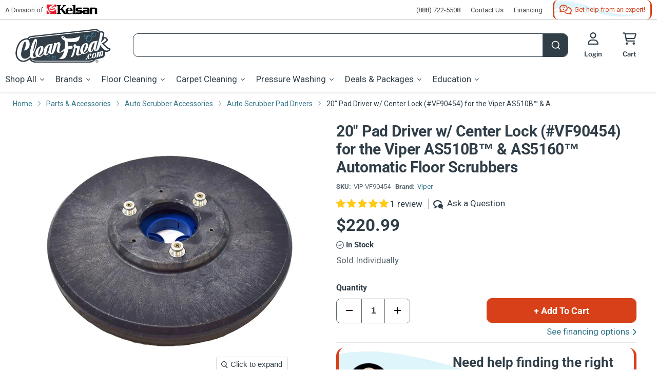

--- FILE ---
content_type: text/html; charset=utf-8
request_url: https://www.cleanfreak.com/products/viper-as5160-auto-scrubber-pad-driver
body_size: 105299
content:
<!doctype html>
<html class="no-js no-touch" lang="en">
<head>
<!-- Google Tag Manager -->
<script>(function(w,d,s,l,i){w[l]=w[l]||[];w[l].push({'gtm.start':
    new Date().getTime(),event:'gtm.js'});var f=d.getElementsByTagName(s)[0],
    j=d.createElement(s),dl=l!='dataLayer'?'&l='+l:'';j.async=true;j.src=
    'https://www.googletagmanager.com/gtm.js?id='+i+dl;f.parentNode.insertBefore(j,f);
})(window,document,'script','dataLayer','GTM-M69PQFJ');

</script>
<!-- End Google Tag Manager --><!-- Start VWO Async SmartCode -->
<link rel="preconnect" href="https://dev.visualwebsiteoptimizer.com" />
<script type='text/javascript' id='vwoCode'>
window._vwo_code || (function() {
var account_id=968594,
version=2.1,
settings_tolerance=2000,
hide_element='body',
hide_element_style = 'opacity:0 !important;filter:alpha(opacity=0) !important;background:none !important;transition:none !important;',
/* DO NOT EDIT BELOW THIS LINE */
f=false,w=window,d=document,v=d.querySelector('#vwoCode'),cK='_vwo_'+account_id+'_settings',cc={};try{var c=JSON.parse(localStorage.getItem('_vwo_'+account_id+'_config'));cc=c&&typeof c==='object'?c:{}}catch(e){}var stT=cc.stT==='session'?w.sessionStorage:w.localStorage;code={nonce:v&&v.nonce,use_existing_jquery:function(){return typeof use_existing_jquery!=='undefined'?use_existing_jquery:undefined},library_tolerance:function(){return typeof library_tolerance!=='undefined'?library_tolerance:undefined},settings_tolerance:function(){return cc.sT||settings_tolerance},hide_element_style:function(){return'{'+(cc.hES||hide_element_style)+'}'},hide_element:function(){if(performance.getEntriesByName('first-contentful-paint')[0]){return''}return typeof cc.hE==='string'?cc.hE:hide_element},getVersion:function(){return version},finish:function(e){if(!f){f=true;var t=d.getElementById('_vis_opt_path_hides');if(t)t.parentNode.removeChild(t);if(e)(new Image).src='https://dev.visualwebsiteoptimizer.com/ee.gif?a='+account_id+e}},finished:function(){return f},addScript:function(e){var t=d.createElement('script');t.type='text/javascript';if(e.src){t.src=e.src}else{t.text=e.text}v&&t.setAttribute('nonce',v.nonce);d.getElementsByTagName('head')[0].appendChild(t)},load:function(e,t){var n=this.getSettings(),i=d.createElement('script'),r=this;t=t||{};if(n){i.textContent=n;d.getElementsByTagName('head')[0].appendChild(i);if(!w.VWO||VWO.caE){stT.removeItem(cK);r.load(e)}}else{var o=new XMLHttpRequest;o.open('GET',e,true);o.withCredentials=!t.dSC;o.responseType=t.responseType||'text';o.onload=function(){if(t.onloadCb){return t.onloadCb(o,e)}if(o.status===200||o.status===304){_vwo_code.addScript({text:o.responseText})}else{_vwo_code.finish('&e=loading_failure:'+e)}};o.onerror=function(){if(t.onerrorCb){return t.onerrorCb(e)}_vwo_code.finish('&e=loading_failure:'+e)};o.send()}},getSettings:function(){try{var e=stT.getItem(cK);if(!e){return}e=JSON.parse(e);if(Date.now()>e.e){stT.removeItem(cK);return}return e.s}catch(e){return}},init:function(){if(d.URL.indexOf('__vwo_disable__')>-1)return;var e=this.settings_tolerance();w._vwo_settings_timer=setTimeout(function(){_vwo_code.finish();stT.removeItem(cK)},e);var t;if(this.hide_element()!=='body'){t=d.createElement('style');var n=this.hide_element(),i=n?n+this.hide_element_style():'',r=d.getElementsByTagName('head')[0];t.setAttribute('id','_vis_opt_path_hides');v&&t.setAttribute('nonce',v.nonce);t.setAttribute('type','text/css');if(t.styleSheet)t.styleSheet.cssText=i;else t.appendChild(d.createTextNode(i));r.appendChild(t)}else{t=d.getElementsByTagName('head')[0];var i=d.createElement('div');i.style.cssText='z-index: 2147483647 !important;position: fixed !important;left: 0 !important;top: 0 !important;width: 100% !important;height: 100% !important;background: white !important;';i.setAttribute('id','_vis_opt_path_hides');i.classList.add('_vis_hide_layer');t.parentNode.insertBefore(i,t.nextSibling)}var o=window._vis_opt_url||d.URL,s='https://dev.visualwebsiteoptimizer.com/j.php?a='+account_id+'&u='+encodeURIComponent(o)+'&vn='+version;if(w.location.search.indexOf('_vwo_xhr')!==-1){this.addScript({src:s})}else{this.load(s+'&x=true')}}};w._vwo_code=code;code.init();})();
</script>
<!-- End VWO Async SmartCode --><link rel='preconnect dns-prefetch' href='https://api.config-security.com/' crossorigin />
<link rel='preconnect dns-prefetch' href='https://conf.config-security.com/' crossorigin />
<link rel='preconnect dns-prefetch' href='https://triplewhale-pixel.web.app/' crossorigin />
<script>/* >> TriplePixel :: start*/window.TriplePixelData={TripleName:"cleanfreak-prod.myshopify.com",ver:"2.12",plat:"SHOPIFY",isHeadless:false},function(W,H,A,L,E,_,B,N){function O(U,T,P,H,R){void 0===R&&(R=!1),H=new XMLHttpRequest,P?(H.open("POST",U,!0),H.setRequestHeader("Content-Type","text/plain")):H.open("GET",U,!0),H.send(JSON.stringify(P||{})),H.onreadystatechange=function(){4===H.readyState&&200===H.status?(R=H.responseText,U.includes(".txt")?eval(R):P||(N[B]=R)):(299<H.status||H.status<200)&&T&&!R&&(R=!0,O(U,T-1,P))}}if(N=window,!N[H+"sn"]){N[H+"sn"]=1,L=function(){return Date.now().toString(36)+"_"+Math.random().toString(36)};try{A.setItem(H,1+(0|A.getItem(H)||0)),(E=JSON.parse(A.getItem(H+"U")||"[]")).push({u:location.href,r:document.referrer,t:Date.now(),id:L()}),A.setItem(H+"U",JSON.stringify(E))}catch(e){}var i,m,p;A.getItem('"!nC`')||(_=A,A=N,A[H]||(E=A[H]=function(t,e,a){return void 0===a&&(a=[]),"State"==t?E.s:(W=L(),(E._q=E._q||[]).push([W,t,e].concat(a)),W)},E.s="Installed",E._q=[],E.ch=W,B="configSecurityConfModel",N[B]=1,O("https://conf.config-security.com/model",5),i=L(),m=A[atob("c2NyZWVu")],_.setItem("di_pmt_wt",i),p={id:i,action:"profile",avatar:_.getItem("auth-security_rand_salt_"),time:m[atob("d2lkdGg=")]+":"+m[atob("aGVpZ2h0")],host:A.TriplePixelData.TripleName,plat:A.TriplePixelData.plat,url:window.location.href,ref:document.referrer,ver:A.TriplePixelData.ver},O("https://api.config-security.com/event",5,p),O("https://whale.camera/live/dot.txt",5)))}}("","TriplePixel",localStorage);
/* << TriplePixel :: end*/</script><script> TripleHeadless = "cleanfreak-prod.myshopify.com" </script><meta charset="utf-8">
    <meta http-equiv="x-ua-compatible" content="IE=edge">

    <link rel="preconnect" href="https://cdn.shopify.com">
    <link rel="preconnect" href="https://fonts.shopifycdn.com">
    <link rel="preconnect" href="https://v.shopify.com">
    <link rel="preconnect" href="https://cdn.shopifycloud.com"><link href="//www.cleanfreak.com/cdn/shop/t/14/assets/font-awesome.min.css?v=61745949431816755691726671993" rel="stylesheet" type="text/css" media="all" />
    <link href="//www.cleanfreak.com/cdn/shop/t/14/assets/fa-sharp-solid.min.css?v=136654537972350193921726671994" rel="stylesheet" type="text/css" media="all" />
    <link href="//www.cleanfreak.com/cdn/shop/t/14/assets/fa-sharp-light.min.css?v=128516614628212953411726671994" rel="stylesheet" type="text/css" media="all" />
    <link href="//www.cleanfreak.com/cdn/shop/t/14/assets/fa-sharp-regular.min.css?v=66061381282309591631726671995" rel="stylesheet" type="text/css" media="all" />

    <title>20&quot; Pad Driver w/ Center Lock (#VF90454) for the Viper AS510B™ &amp; AS5160™ Automatic Floor Scrubbers — CleanFreak.com</title>

    
        <meta name="description" content="This pad driver (#VF90545) is manufactured for use with the 20&quot; Viper AS510B™ &amp; AS5160™ walk behind floor scrubbers. It can be used with scrubbing &amp; stripping pads on smooth &amp; even floors. Has a retainer clip for centering pads.">

    
  <link rel="shortcut icon" href="//www.cleanfreak.com/cdn/shop/files/cleanfreak-favicon-32x32_32x32.png?v=1712142471" type="image/png">


    
        <link rel="canonical" href="https://www.cleanfreak.com/products/viper-as5160-auto-scrubber-pad-driver"/>
    

    <meta name="viewport" content="width=device-width">
<meta property="og:site_name" content="CleanFreak.com">
<meta property="og:url" content="https://www.cleanfreak.com/products/viper-as5160-auto-scrubber-pad-driver">


    <meta property="og:title" content="20&quot; Pad Driver w/ Center Lock (#VF90454) for the Viper AS510B™ &amp; AS5160™ Automatic Floor Scrubbers">


<meta property="og:type" content="website">


    <meta property="og:description" content="This pad driver (#VF90545) is manufactured for use with the 20&quot; Viper AS510B™ &amp; AS5160™ walk behind floor scrubbers. It can be used with scrubbing &amp; stripping pads on smooth &amp; even floors. Has a retainer clip for centering pads.">



    <meta
      property="og:image"
      content="https://www.cleanfreak.com/cdn/shop/products/viper-vf90454-pad-holder-for-20-inch-auto-scrubbers_1200x1200.jpg?v=1666796406"
    />
    <meta
      property="og:image:secure_url"
      content="https://www.cleanfreak.com/cdn/shop/products/viper-vf90454-pad-holder-for-20-inch-auto-scrubbers_1200x1200.jpg?v=1666796406"
    />
    <meta property="og:image:width" content="1200" />
    <meta property="og:image:height" content="1200" /><meta property="og:image:alt" content="Viper 20 inch Pad Holder for AS510B & AS5160 Auto Scrubbers" />
  
<meta name="twitter:site" content="@CleanFreak"><meta name="twitter:title" content="20&quot; Pad Driver w/ Center Lock (#VF90454) for the Viper AS510B™ &amp; AS5160™ Automatic Floor Scrubbers">
<meta name="twitter:description" content="This pad driver (#VF90545) is manufactured for use with the 20&quot; Viper AS510B™ &amp; AS5160™ walk behind floor scrubbers. It can be used with scrubbing &amp; stripping pads on smooth &amp; even floors. Has a retainer clip for centering pads.">


<meta name="twitter:card" content="summary">
    
    
    <meta
      property="twitter:image"
      content="https://www.cleanfreak.com/cdn/shop/products/viper-vf90454-pad-holder-for-20-inch-auto-scrubbers_1200x1200_crop_center.jpg?v=1666796406"
    />
    <meta property="twitter:image:width" content="1200" />
    <meta property="twitter:image:height" content="1200" /><meta property="twitter:image:alt" content="Viper 20 inch Pad Holder for AS510B &amp; AS5160 Auto Scrubbers" />
  
<link rel="preload" href="//www.cleanfreak.com/cdn/fonts/libre_franklin/librefranklin_n6.c976b0b721ea92417572301ef17640150832a2b9.woff2" as="font" crossorigin="anonymous">
    <link rel="preload" as="style" href="//www.cleanfreak.com/cdn/shop/t/14/assets/theme.css?v=115031237710959472641767096075">

    <link href="//www.cleanfreak.com/cdn/shop/t/14/assets/product-detail.css?v=54957488179257060601767185105" rel="stylesheet" type="text/css" media="all" />

    <script>window.performance && window.performance.mark && window.performance.mark('shopify.content_for_header.start');</script><meta id="shopify-digital-wallet" name="shopify-digital-wallet" content="/62432706740/digital_wallets/dialog">
<meta name="shopify-checkout-api-token" content="f5b1db955c143c21afa7c565c877f16b">
<link rel="alternate" type="application/json+oembed" href="https://www.cleanfreak.com/products/viper-as5160-auto-scrubber-pad-driver.oembed">
<script async="async" src="/checkouts/internal/preloads.js?locale=en-US"></script>
<link rel="preconnect" href="https://shop.app" crossorigin="anonymous">
<script async="async" src="https://shop.app/checkouts/internal/preloads.js?locale=en-US&shop_id=62432706740" crossorigin="anonymous"></script>
<script id="apple-pay-shop-capabilities" type="application/json">{"shopId":62432706740,"countryCode":"US","currencyCode":"USD","merchantCapabilities":["supports3DS"],"merchantId":"gid:\/\/shopify\/Shop\/62432706740","merchantName":"CleanFreak.com","requiredBillingContactFields":["postalAddress","email","phone"],"requiredShippingContactFields":["postalAddress","email","phone"],"shippingType":"shipping","supportedNetworks":["visa","masterCard","amex","discover","elo","jcb"],"total":{"type":"pending","label":"CleanFreak.com","amount":"1.00"},"shopifyPaymentsEnabled":true,"supportsSubscriptions":true}</script>
<script id="shopify-features" type="application/json">{"accessToken":"f5b1db955c143c21afa7c565c877f16b","betas":["rich-media-storefront-analytics"],"domain":"www.cleanfreak.com","predictiveSearch":true,"shopId":62432706740,"locale":"en"}</script>
<script>var Shopify = Shopify || {};
Shopify.shop = "cleanfreak-prod.myshopify.com";
Shopify.locale = "en";
Shopify.currency = {"active":"USD","rate":"1.0"};
Shopify.country = "US";
Shopify.theme = {"name":"KELSAN-SHOPIFY-CF\/master","id":138029629620,"schema_name":"Empire","schema_version":"7.0.0","theme_store_id":null,"role":"main"};
Shopify.theme.handle = "null";
Shopify.theme.style = {"id":null,"handle":null};
Shopify.cdnHost = "www.cleanfreak.com/cdn";
Shopify.routes = Shopify.routes || {};
Shopify.routes.root = "/";</script>
<script type="module">!function(o){(o.Shopify=o.Shopify||{}).modules=!0}(window);</script>
<script>!function(o){function n(){var o=[];function n(){o.push(Array.prototype.slice.apply(arguments))}return n.q=o,n}var t=o.Shopify=o.Shopify||{};t.loadFeatures=n(),t.autoloadFeatures=n()}(window);</script>
<script>
  window.ShopifyPay = window.ShopifyPay || {};
  window.ShopifyPay.apiHost = "shop.app\/pay";
  window.ShopifyPay.redirectState = null;
</script>
<script id="shop-js-analytics" type="application/json">{"pageType":"product"}</script>
<script defer="defer" async type="module" src="//www.cleanfreak.com/cdn/shopifycloud/shop-js/modules/v2/client.init-shop-cart-sync_C5BV16lS.en.esm.js"></script>
<script defer="defer" async type="module" src="//www.cleanfreak.com/cdn/shopifycloud/shop-js/modules/v2/chunk.common_CygWptCX.esm.js"></script>
<script type="module">
  await import("//www.cleanfreak.com/cdn/shopifycloud/shop-js/modules/v2/client.init-shop-cart-sync_C5BV16lS.en.esm.js");
await import("//www.cleanfreak.com/cdn/shopifycloud/shop-js/modules/v2/chunk.common_CygWptCX.esm.js");

  window.Shopify.SignInWithShop?.initShopCartSync?.({"fedCMEnabled":true,"windoidEnabled":true});

</script>
<script defer="defer" async type="module" src="//www.cleanfreak.com/cdn/shopifycloud/shop-js/modules/v2/client.payment-terms_CZxnsJam.en.esm.js"></script>
<script defer="defer" async type="module" src="//www.cleanfreak.com/cdn/shopifycloud/shop-js/modules/v2/chunk.common_CygWptCX.esm.js"></script>
<script defer="defer" async type="module" src="//www.cleanfreak.com/cdn/shopifycloud/shop-js/modules/v2/chunk.modal_D71HUcav.esm.js"></script>
<script type="module">
  await import("//www.cleanfreak.com/cdn/shopifycloud/shop-js/modules/v2/client.payment-terms_CZxnsJam.en.esm.js");
await import("//www.cleanfreak.com/cdn/shopifycloud/shop-js/modules/v2/chunk.common_CygWptCX.esm.js");
await import("//www.cleanfreak.com/cdn/shopifycloud/shop-js/modules/v2/chunk.modal_D71HUcav.esm.js");

  
</script>
<script>
  window.Shopify = window.Shopify || {};
  if (!window.Shopify.featureAssets) window.Shopify.featureAssets = {};
  window.Shopify.featureAssets['shop-js'] = {"shop-cart-sync":["modules/v2/client.shop-cart-sync_ZFArdW7E.en.esm.js","modules/v2/chunk.common_CygWptCX.esm.js"],"init-fed-cm":["modules/v2/client.init-fed-cm_CmiC4vf6.en.esm.js","modules/v2/chunk.common_CygWptCX.esm.js"],"shop-cash-offers":["modules/v2/client.shop-cash-offers_DOA2yAJr.en.esm.js","modules/v2/chunk.common_CygWptCX.esm.js","modules/v2/chunk.modal_D71HUcav.esm.js"],"shop-button":["modules/v2/client.shop-button_tlx5R9nI.en.esm.js","modules/v2/chunk.common_CygWptCX.esm.js"],"shop-toast-manager":["modules/v2/client.shop-toast-manager_ClPi3nE9.en.esm.js","modules/v2/chunk.common_CygWptCX.esm.js"],"init-shop-cart-sync":["modules/v2/client.init-shop-cart-sync_C5BV16lS.en.esm.js","modules/v2/chunk.common_CygWptCX.esm.js"],"avatar":["modules/v2/client.avatar_BTnouDA3.en.esm.js"],"init-windoid":["modules/v2/client.init-windoid_sURxWdc1.en.esm.js","modules/v2/chunk.common_CygWptCX.esm.js"],"init-shop-email-lookup-coordinator":["modules/v2/client.init-shop-email-lookup-coordinator_B8hsDcYM.en.esm.js","modules/v2/chunk.common_CygWptCX.esm.js"],"pay-button":["modules/v2/client.pay-button_FdsNuTd3.en.esm.js","modules/v2/chunk.common_CygWptCX.esm.js"],"shop-login-button":["modules/v2/client.shop-login-button_C5VAVYt1.en.esm.js","modules/v2/chunk.common_CygWptCX.esm.js","modules/v2/chunk.modal_D71HUcav.esm.js"],"init-customer-accounts-sign-up":["modules/v2/client.init-customer-accounts-sign-up_CPSyQ0Tj.en.esm.js","modules/v2/client.shop-login-button_C5VAVYt1.en.esm.js","modules/v2/chunk.common_CygWptCX.esm.js","modules/v2/chunk.modal_D71HUcav.esm.js"],"init-shop-for-new-customer-accounts":["modules/v2/client.init-shop-for-new-customer-accounts_ChsxoAhi.en.esm.js","modules/v2/client.shop-login-button_C5VAVYt1.en.esm.js","modules/v2/chunk.common_CygWptCX.esm.js","modules/v2/chunk.modal_D71HUcav.esm.js"],"init-customer-accounts":["modules/v2/client.init-customer-accounts_DxDtT_ad.en.esm.js","modules/v2/client.shop-login-button_C5VAVYt1.en.esm.js","modules/v2/chunk.common_CygWptCX.esm.js","modules/v2/chunk.modal_D71HUcav.esm.js"],"shop-follow-button":["modules/v2/client.shop-follow-button_Cva4Ekp9.en.esm.js","modules/v2/chunk.common_CygWptCX.esm.js","modules/v2/chunk.modal_D71HUcav.esm.js"],"checkout-modal":["modules/v2/client.checkout-modal_BPM8l0SH.en.esm.js","modules/v2/chunk.common_CygWptCX.esm.js","modules/v2/chunk.modal_D71HUcav.esm.js"],"lead-capture":["modules/v2/client.lead-capture_Bi8yE_yS.en.esm.js","modules/v2/chunk.common_CygWptCX.esm.js","modules/v2/chunk.modal_D71HUcav.esm.js"],"shop-login":["modules/v2/client.shop-login_D6lNrXab.en.esm.js","modules/v2/chunk.common_CygWptCX.esm.js","modules/v2/chunk.modal_D71HUcav.esm.js"],"payment-terms":["modules/v2/client.payment-terms_CZxnsJam.en.esm.js","modules/v2/chunk.common_CygWptCX.esm.js","modules/v2/chunk.modal_D71HUcav.esm.js"]};
</script>
<script>(function() {
  var isLoaded = false;
  function asyncLoad() {
    if (isLoaded) return;
    isLoaded = true;
    var urls = ["https:\/\/requestquote.w3apps.co\/js\/app.js?shop=cleanfreak-prod.myshopify.com"];
    for (var i = 0; i < urls.length; i++) {
      var s = document.createElement('script');
      s.type = 'text/javascript';
      s.async = true;
      s.src = urls[i];
      var x = document.getElementsByTagName('script')[0];
      x.parentNode.insertBefore(s, x);
    }
  };
  if(window.attachEvent) {
    window.attachEvent('onload', asyncLoad);
  } else {
    window.addEventListener('load', asyncLoad, false);
  }
})();</script>
<script id="__st">var __st={"a":62432706740,"offset":-18000,"reqid":"617fbe7e-97fa-48b0-86be-1ec5c04083ad-1768853386","pageurl":"www.cleanfreak.com\/products\/viper-as5160-auto-scrubber-pad-driver","u":"31e4347d50c7","p":"product","rtyp":"product","rid":7301562532020};</script>
<script>window.ShopifyPaypalV4VisibilityTracking = true;</script>
<script id="captcha-bootstrap">!function(){'use strict';const t='contact',e='account',n='new_comment',o=[[t,t],['blogs',n],['comments',n],[t,'customer']],c=[[e,'customer_login'],[e,'guest_login'],[e,'recover_customer_password'],[e,'create_customer']],r=t=>t.map((([t,e])=>`form[action*='/${t}']:not([data-nocaptcha='true']) input[name='form_type'][value='${e}']`)).join(','),a=t=>()=>t?[...document.querySelectorAll(t)].map((t=>t.form)):[];function s(){const t=[...o],e=r(t);return a(e)}const i='password',u='form_key',d=['recaptcha-v3-token','g-recaptcha-response','h-captcha-response',i],f=()=>{try{return window.sessionStorage}catch{return}},m='__shopify_v',_=t=>t.elements[u];function p(t,e,n=!1){try{const o=window.sessionStorage,c=JSON.parse(o.getItem(e)),{data:r}=function(t){const{data:e,action:n}=t;return t[m]||n?{data:e,action:n}:{data:t,action:n}}(c);for(const[e,n]of Object.entries(r))t.elements[e]&&(t.elements[e].value=n);n&&o.removeItem(e)}catch(o){console.error('form repopulation failed',{error:o})}}const l='form_type',E='cptcha';function T(t){t.dataset[E]=!0}const w=window,h=w.document,L='Shopify',v='ce_forms',y='captcha';let A=!1;((t,e)=>{const n=(g='f06e6c50-85a8-45c8-87d0-21a2b65856fe',I='https://cdn.shopify.com/shopifycloud/storefront-forms-hcaptcha/ce_storefront_forms_captcha_hcaptcha.v1.5.2.iife.js',D={infoText:'Protected by hCaptcha',privacyText:'Privacy',termsText:'Terms'},(t,e,n)=>{const o=w[L][v],c=o.bindForm;if(c)return c(t,g,e,D).then(n);var r;o.q.push([[t,g,e,D],n]),r=I,A||(h.body.append(Object.assign(h.createElement('script'),{id:'captcha-provider',async:!0,src:r})),A=!0)});var g,I,D;w[L]=w[L]||{},w[L][v]=w[L][v]||{},w[L][v].q=[],w[L][y]=w[L][y]||{},w[L][y].protect=function(t,e){n(t,void 0,e),T(t)},Object.freeze(w[L][y]),function(t,e,n,w,h,L){const[v,y,A,g]=function(t,e,n){const i=e?o:[],u=t?c:[],d=[...i,...u],f=r(d),m=r(i),_=r(d.filter((([t,e])=>n.includes(e))));return[a(f),a(m),a(_),s()]}(w,h,L),I=t=>{const e=t.target;return e instanceof HTMLFormElement?e:e&&e.form},D=t=>v().includes(t);t.addEventListener('submit',(t=>{const e=I(t);if(!e)return;const n=D(e)&&!e.dataset.hcaptchaBound&&!e.dataset.recaptchaBound,o=_(e),c=g().includes(e)&&(!o||!o.value);(n||c)&&t.preventDefault(),c&&!n&&(function(t){try{if(!f())return;!function(t){const e=f();if(!e)return;const n=_(t);if(!n)return;const o=n.value;o&&e.removeItem(o)}(t);const e=Array.from(Array(32),(()=>Math.random().toString(36)[2])).join('');!function(t,e){_(t)||t.append(Object.assign(document.createElement('input'),{type:'hidden',name:u})),t.elements[u].value=e}(t,e),function(t,e){const n=f();if(!n)return;const o=[...t.querySelectorAll(`input[type='${i}']`)].map((({name:t})=>t)),c=[...d,...o],r={};for(const[a,s]of new FormData(t).entries())c.includes(a)||(r[a]=s);n.setItem(e,JSON.stringify({[m]:1,action:t.action,data:r}))}(t,e)}catch(e){console.error('failed to persist form',e)}}(e),e.submit())}));const S=(t,e)=>{t&&!t.dataset[E]&&(n(t,e.some((e=>e===t))),T(t))};for(const o of['focusin','change'])t.addEventListener(o,(t=>{const e=I(t);D(e)&&S(e,y())}));const B=e.get('form_key'),M=e.get(l),P=B&&M;t.addEventListener('DOMContentLoaded',(()=>{const t=y();if(P)for(const e of t)e.elements[l].value===M&&p(e,B);[...new Set([...A(),...v().filter((t=>'true'===t.dataset.shopifyCaptcha))])].forEach((e=>S(e,t)))}))}(h,new URLSearchParams(w.location.search),n,t,e,['guest_login'])})(!0,!0)}();</script>
<script integrity="sha256-4kQ18oKyAcykRKYeNunJcIwy7WH5gtpwJnB7kiuLZ1E=" data-source-attribution="shopify.loadfeatures" defer="defer" src="//www.cleanfreak.com/cdn/shopifycloud/storefront/assets/storefront/load_feature-a0a9edcb.js" crossorigin="anonymous"></script>
<script crossorigin="anonymous" defer="defer" src="//www.cleanfreak.com/cdn/shopifycloud/storefront/assets/shopify_pay/storefront-65b4c6d7.js?v=20250812"></script>
<script data-source-attribution="shopify.dynamic_checkout.dynamic.init">var Shopify=Shopify||{};Shopify.PaymentButton=Shopify.PaymentButton||{isStorefrontPortableWallets:!0,init:function(){window.Shopify.PaymentButton.init=function(){};var t=document.createElement("script");t.src="https://www.cleanfreak.com/cdn/shopifycloud/portable-wallets/latest/portable-wallets.en.js",t.type="module",document.head.appendChild(t)}};
</script>
<script data-source-attribution="shopify.dynamic_checkout.buyer_consent">
  function portableWalletsHideBuyerConsent(e){var t=document.getElementById("shopify-buyer-consent"),n=document.getElementById("shopify-subscription-policy-button");t&&n&&(t.classList.add("hidden"),t.setAttribute("aria-hidden","true"),n.removeEventListener("click",e))}function portableWalletsShowBuyerConsent(e){var t=document.getElementById("shopify-buyer-consent"),n=document.getElementById("shopify-subscription-policy-button");t&&n&&(t.classList.remove("hidden"),t.removeAttribute("aria-hidden"),n.addEventListener("click",e))}window.Shopify?.PaymentButton&&(window.Shopify.PaymentButton.hideBuyerConsent=portableWalletsHideBuyerConsent,window.Shopify.PaymentButton.showBuyerConsent=portableWalletsShowBuyerConsent);
</script>
<script data-source-attribution="shopify.dynamic_checkout.cart.bootstrap">document.addEventListener("DOMContentLoaded",(function(){function t(){return document.querySelector("shopify-accelerated-checkout-cart, shopify-accelerated-checkout")}if(t())Shopify.PaymentButton.init();else{new MutationObserver((function(e,n){t()&&(Shopify.PaymentButton.init(),n.disconnect())})).observe(document.body,{childList:!0,subtree:!0})}}));
</script>
<script id='scb4127' type='text/javascript' async='' src='https://www.cleanfreak.com/cdn/shopifycloud/privacy-banner/storefront-banner.js'></script><link id="shopify-accelerated-checkout-styles" rel="stylesheet" media="screen" href="https://www.cleanfreak.com/cdn/shopifycloud/portable-wallets/latest/accelerated-checkout-backwards-compat.css" crossorigin="anonymous">
<style id="shopify-accelerated-checkout-cart">
        #shopify-buyer-consent {
  margin-top: 1em;
  display: inline-block;
  width: 100%;
}

#shopify-buyer-consent.hidden {
  display: none;
}

#shopify-subscription-policy-button {
  background: none;
  border: none;
  padding: 0;
  text-decoration: underline;
  font-size: inherit;
  cursor: pointer;
}

#shopify-subscription-policy-button::before {
  box-shadow: none;
}

      </style>

<script>window.performance && window.performance.mark && window.performance.mark('shopify.content_for_header.end');</script>

    <link href="//www.cleanfreak.com/cdn/shop/t/14/assets/theme.css?v=115031237710959472641767096075" rel="stylesheet" type="text/css" media="all" />

    <link href="//www.cleanfreak.com/cdn/shop/t/14/assets/slick.css?v=26603191133087709691726671993" rel="stylesheet" type="text/css" media="all" />
<script>
        window.Theme = window.Theme || {};
        window.Theme.version = '7.0.0';
        window.Theme.name = 'Empire';
        window.Theme.routes = {
            "root_url": "/",
            "account_url": "/account",
            "account_login_url": "/account/login",
            "account_logout_url": "/account/logout",
            "account_register_url": "/account/register",
            "account_addresses_url": "/account/addresses",
            "collections_url": "/collections",
            "all_products_collection_url": "/collections/all",
            "search_url": "/search",
            "cart_url": "/cart",
            "cart_add_url": "/cart/add",
            "cart_change_url": "/cart/change",
            "cart_clear_url": "/cart/clear",
            "product_recommendations_url": "/recommendations/products",
        };
    </script>





    <script src="//www.cleanfreak.com/cdn/shop/t/14/assets/qikify-auto-hide.js?v=100155469330614306991726671994" type="text/javascript"></script>























<div class="evm-wiser-popup-mainsection"></div>	
<script async type="text/javascript" src="//cdn.callrail.com/companies/343412235/03c358a5022d830ef5ca/12/swap.js"></script> 
<meta name="facebook-domain-verification" content="h2rnc8wlhen7259usyok0q26z6cdxa">
<script type="text/javascript" src="https://cdn.shopify.com/s/files/1/0624/3270/6740/t/6/assets/jquery-2.2.4.min.js"></script>

<script>
//spoof check
// <![CDATA[
var abc = "wwwbobcleannatafreakbobcom";
var abcd = "devbobcleannatafreakbobcom";
var sabc = "cleanfreak-devbobmynatashopifybobcom";
var sabcd = "cleanfreak-prodbobmynatashopifybobcom";

var efg = abc.replaceAll('bob','').replaceAll('nata','');
var efgd = abcd.replaceAll('bob','').replaceAll('nata','');
var sefg = sabc.replaceAll('bob','').replaceAll('nata','');
var sefgd = sabcd.replaceAll('bob','').replaceAll('nata','');

var hij = abc.replaceAll('bob','.').replaceAll('nata','');

if (window.location.hostname !="127.0.0.1" && window.location.hostname.replaceAll('.','') !== efg && window.location.hostname.replaceAll('.','') !== efgd && window.location.hostname.replaceAll('.','') !== sefg && window.location.hostname.replaceAll('.','') !== sefgd) {
  if (window.location.hostname == "{{ shop.permanent_domain }}") {
    console.log("{{ shop.permanent_domain }}");
  } else {
  console.log("{{ shop.permanent_domain }}");
  }
};
// ]]></script>
<!-- Upsell & Cross Sell - Selleasy by Logbase - Starts.  uninstalled 10/17 --><!-- Upsell & Cross Sell - Selleasy by Logbase - Ends --><!-- Algolia prod version -->
      <script src="//www.cleanfreak.com/cdn/shop/t/14/assets/algolia_config_prod.js?v=46240763254771152701748355542" type="text/javascript"></script>
<script src="//www.cleanfreak.com/cdn/shop/t/14/assets/financing-pop.js?v=89580537425267639721747134155" type="text/javascript"></script>
    <script src="//www.cleanfreak.com/cdn/shop/t/14/assets/financing-text.js?v=94878851296717912731755603265" type="text/javascript"></script>



<script type="text/template" id="template_algolia_money_format">${{amount}}
</script>
<script type="text/template" id="template_algolia_current_collection_id">{
    "currentCollectionID": 
}
</script>
<script type="text/template" id="template_algolia_autocomplete.css">/* ----------------
1.  CSS Variables
2.  Dark Mode
3.  Autocomplete
4.  Panel
5.  Sources
6.  Hit Layout
7.  Panel Header
8.  Panel Footer
9.  Detached Mode
10. Gradients
11. Utilities
12. Multi column layout
----------------

Note:
This theme reflects the markup structure of autocomplete with SCSS indentation.
We use the SASS `@at-root` function to keep specificity low.

----------------
1. CSS Variables
---------------- */

:root {
    /* Input */
    --aa-search-input-height: 44px;
    --aa-input-icon-size: 20px;

    /* Size and spacing */
    --aa-base-unit: 16;
    --aa-spacing-factor: 1;
    --aa-spacing: calc(var(--aa-base-unit) * var(--aa-spacing-factor) * 1px);
    --aa-spacing-half: calc(var(--aa-spacing) / 2);
    --aa-panel-max-height: 650px;

    /* Z-index */
    --aa-base-z-index: 9999;

    /* Font */
    --aa-font-size: calc(var(--aa-base-unit) * 1px);
    --aa-font-family: inherit;
    --aa-font-weight-medium: 500;
    --aa-font-weight-semibold: 600;
    --aa-font-weight-bold: 700;

    /* Icons */
    --aa-icon-size: 20px;
    --aa-icon-stroke-width: 1.6;
    --aa-icon-color-rgb: 119, 119, 163;
    --aa-icon-color-alpha: 1;
    --aa-action-icon-size: 20px;

    /* Text colors */
    --aa-text-color-rgb: 38, 38, 39;
    --aa-text-color-alpha: 1;
    --aa-primary-color-rgb: 62, 52, 211;
    --aa-primary-color-alpha: 0.2;
    --aa-muted-color-rgb: 128, 126, 163;
    --aa-muted-color-alpha: 0.6;
    --aa-highlight-color-rgb: 62, 52, 211;

    /* Border colors */
    --aa-panel-border-color-rgb: 128, 126, 163;
    --aa-panel-border-color-alpha: 0.3;
    --aa-input-border-color-rgb: 128, 126, 163;
    --aa-input-border-color-alpha: 0.8;

    /* Background colors */
    --aa-background-color-rgb: 255, 255, 255;
    --aa-background-color-alpha: 1;
    --aa-input-background-color-rgb: 255, 255, 255;
    --aa-input-background-color-alpha: 1;
    --aa-selected-color-rgb: 179, 173, 214;
    --aa-selected-color-alpha: 0.205;
    --aa-description-highlight-background-color-rgb: 245, 223, 77;
    --aa-description-highlight-background-color-alpha: 0.5;

    /* Detached mode */
    --aa-detached-media-query: (
    max-width: 680px);
    --aa-detached-modal-media-query: (
    min-width: 680px);
    --aa-detached-modal-max-width: 680px;
    --aa-detached-modal-max-height: 500px;
    --aa-overlay-color-rgb: 115, 114, 129;
    --aa-overlay-color-alpha: 0.4;

    /* Shadows */
    --aa-panel-shadow: 0 0 0 1px rgba(35, 38, 59, 0.1),
    0 6px 16px -4px rgba(35, 38, 59, 0.15);

    /* Scrollbar */
    --aa-scrollbar-width: 13px;
    --aa-scrollbar-track-background-color-rgb: 234, 234, 234;
    --aa-scrollbar-track-background-color-alpha: 1;
    --aa-scrollbar-thumb-background-color-rgb: var(--aa-background-color-rgb);
    --aa-scrollbar-thumb-background-color-alpha: 1;
}

/* Touch screens */
@media (hover: none) and (pointer: coarse) {
    :root {
        --aa-spacing-factor: 1.2;
        --aa-action-icon-size: 22px;
    }
}

/* ----------------
2. Dark Mode
---------------- */
body {
    /* stylelint-disable selector-no-qualifying-type, selector-class-pattern */
    /* stylelint-enable selector-no-qualifying-type, selector-class-pattern */
}

body[data-theme='dark'], body.dark {
    /* Text colors */
    --aa-text-color-rgb: 183, 192, 199;
    --aa-primary-color-rgb: 146, 138, 255;
    --aa-muted-color-rgb: 146, 138, 255;

    /* Background colors */
    --aa-input-background-color-rgb: 0, 3, 9;
    --aa-background-color-rgb: 21, 24, 42;
    --aa-selected-color-rgb: 146, 138, 255;
    --aa-selected-color-alpha: 0.25;
    --aa-description-highlight-background-color-rgb: 0 255 255;
    --aa-description-highlight-background-color-alpha: 0.25;

    /* Icons */
    --aa-icon-color-rgb: 119, 119, 163;

    /* Shadows */
    --aa-panel-shadow: inset 1px 1px 0 0 rgb(44, 46, 64),
    0 3px 8px 0 rgb(0, 3, 9);

    /* Scrollbar */
    --aa-scrollbar-track-background-color-rgb: 44, 46, 64;
    --aa-scrollbar-thumb-background-color-rgb: var(--aa-background-color-rgb);
}

/* Reset for `@extend` */
.aa-Autocomplete *,
.aa-DetachedFormContainer *, .aa-Panel * {
    box-sizing: border-box;
}

/* Init for `@extend` */
.aa-Autocomplete,
.aa-DetachedFormContainer, .aa-Panel {
    color: rgba(var(--aa-text-color-rgb), var(--aa-text-color-alpha));
    font-family: var(--aa-font-family);
    font-size: var(--aa-font-size);
    font-weight: normal;
    line-height: 1em;
    margin: 0;
    padding: 0;
    text-align: left;
}

/* ----------------
3. Autocomplete
---------------- */
/* Search box */
.aa-MainContainer {
    
}

.aa-Form {
    align-items: center;
    background-color: #ffffff;
    border: 1px solid #303e48;
    display: flex;
    line-height: 1em;
    margin: 0;
    position: relative;
    width: 100%;
    border-radius: 10px;
    overflow: hidden;
}

.aa-Form:focus-within {
    border-color: rgba(var(--aa-primary-color-rgb), 1);
    
    outline: currentColor none medium;
}

.aa-InputWrapperPrefix {
    align-items: center;
    display: flex;
    flex-shrink: 0;
    height: var(--aa-search-input-height);
    
    order: 4;
    color: #ffffff;
    background-color: #303e48;
    border: 1px solid #303e48;
}

.live-search-button-old {

    background-color: #303e48;
    border: 1px solid #303e48;
    flex-basis: auto;
    flex-grow: 0;
    flex-shrink: 0;
    width: 54px;
    vertical-align: top;
    border-radius: 10px;
    border-bottom-left-radius: 0;
    border-top-left-radius: 0;
}

/* Container for search and loading icons */
.aa-Label,
.aa-LoadingIndicator {
    cursor: initial;
    flex-shrink: 0;
    height: 100%;
    padding: 0;
    text-align: left;
}

.aa-Label svg,
.aa-LoadingIndicator svg {
    
    color: #ffffff;
    height: auto;
    max-height: var(--aa-input-icon-size);
    stroke-width: var(--aa-icon-stroke-width);
    width: var(--aa-input-icon-size);
}

.aa-SubmitButton,
.aa-LoadingIndicator {
    height: 100%;
    padding-left: calc(var(--aa-spacing) * 0.75 - 1px);
    padding-right: var(--aa-spacing-half);
    width: calc(var(--aa-spacing) * 1.75 + var(--aa-icon-size) - 1px);
}

@media (hover: none) and (pointer: coarse) {
    .aa-SubmitButton,
    .aa-LoadingIndicator {
        
        
        padding-left:8px;
    }
}

.aa-SubmitButton {
    appearance: none;
    background: none;
    border: 0;
    margin: 2px 0 0 0;
}

.aa-LoadingIndicator {
    align-items: center;
    display: flex;
    justify-content: center;
}

.aa-LoadingIndicator[hidden] {
    display: none;
}

.aa-InputWrapper {
    
    order:1;
    position: relative;
    width: 100%;
}

/* Search box input (with placeholder and query) */
.aa-Input {
    appearance: none;
    background: none;
    border: 0;
    color: #4d4d4d;
    font: inherit;
    height: var(--aa-search-input-height);
    padding: 15px;
    width: 100%;
}

.aa-Input::placeholder {
    color: rgba(var(--aa-muted-color-rgb), var(--aa-muted-color-alpha));
    opacity: 1;
}

/* Focus is set and styled on the parent, it isn't necessary here */
.aa-Input:focus {
    box-shadow: none;
    border-radius:10px 0 0 10px;
    outline:2px solid #303e48;
}

/* Remove native appearence */
.aa-Input::-webkit-search-decoration, .aa-Input::-webkit-search-cancel-button, .aa-Input::-webkit-search-results-button, .aa-Input::-webkit-search-results-decoration {
    appearance: none;
}

.aa-InputWrapperSuffix {
    align-items: center;
    display: flex;
    height: var(--aa-search-input-height);
    
    order: 3;
}

/* Accelerator to clear the query */
.aa-ClearButton {
    align-items: center;
    background: none;
    border: 0;
    color: rgba(var(--aa-muted-color-rgb), var(--aa-muted-color-alpha));
    cursor: pointer;
    display: flex;
    height: 100%;
    margin: 0;
    padding: 0 calc(var(--aa-spacing) * (5 / 6) - 0.5px);
}

@media (hover: none) and (pointer: coarse) {
    .aa-ClearButton {
        padding: 0 calc(var(--aa-spacing) * (2 / 3) - 0.5px);
    }
}

.aa-ClearButton:hover, .aa-ClearButton:focus {
    color: rgba(var(--aa-text-color-rgb), var(--aa-text-color-alpha));
}

.aa-ClearButton[hidden] {
    display: none;
}

.aa-ClearButton svg {
    stroke-width: var(--aa-icon-stroke-width);
    width: var(--aa-icon-size);
}

/* ----------------
4. Panel
---------------- */
.aa-Panel {
    background-color: rgba(var(--aa-background-color-rgb), var(--aa-background-color-alpha));
    border-radius: calc(var(--aa-spacing) / 4);
    box-shadow: var(--aa-panel-shadow);
    margin: 0;
    overflow: hidden;
    position: absolute;
    transition: opacity 200ms ease-in, filter 200ms ease-in;
    display: block;
    z-index: 999;
}

@media screen and (prefers-reduced-motion) {
    .aa-Panel {
        transition: none;
    }
}

.aa-Panel button {
    appearance: none;
    background: none;
    border: 0;
    margin: 0;
    padding: 0;
}

.aa-PanelLayout {
    height: 100%;
    margin: 0;
    max-height: var(--aa-panel-max-height);
    overflow-y: auto;
    padding: 0;
    position: relative;
    text-align: left;
}

.aa-PanelLayoutColumns--twoGolden {
    display: grid;
    grid-template-columns: 39.2% auto;
    overflow: hidden;
    padding: 0;
}

.aa-PanelLayoutColumns--two {
    display: grid;
    grid-template-columns: repeat(2, minmax(0, 1fr));
    overflow: hidden;
    padding: 0;
}

.aa-PanelLayoutColumns--three {
    display: grid;
    grid-template-columns: repeat(3, minmax(0, 1fr));
    overflow: hidden;
    padding: 0;
}

/* When a request isn't resolved yet */
.aa-Panel--stalled .aa-Source {
    filter: grayscale(1);
    opacity: 0.8;
}

.aa-Panel--scrollable {
    margin: 0;
    max-height: var(--aa-panel-max-height);
    overflow-x: hidden;
    overflow-y: auto;
    padding: var(--aa-spacing-half);
    scrollbar-color: rgba(var(--aa-scrollbar-thumb-background-color-rgb), var(--aa-scrollbar-thumb-background-color-alpha)) rgba(var(--aa-scrollbar-track-background-color-rgb), var(--aa-scrollbar-track-background-color-alpha));
    scrollbar-width: thin;
}

.aa-Panel--scrollable::-webkit-scrollbar {
    width: var(--aa-scrollbar-width);
}

.aa-Panel--scrollable::-webkit-scrollbar-track {
    background-color: rgba(var(--aa-scrollbar-track-background-color-rgb), var(--aa-scrollbar-track-background-color-alpha));
}

.aa-Panel--scrollable::-webkit-scrollbar-thumb {
    background-color: rgba(var(--aa-scrollbar-thumb-background-color-rgb), var(--aa-scrollbar-thumb-background-color-alpha));
    border-color: rgba(var(--aa-scrollbar-track-background-color-rgb), var(--aa-scrollbar-track-background-color-alpha));
    border-radius: 9999px;
    border-style: solid;
    border-width: 3px 2px 3px 3px;
}

/* ----------------
5. Sources
Each source can be styled independently
---------------- */
/*Hide empty section */
.aa-Source {
    margin: 0;
    padding: 0;
    position: relative;
    width: 100%;
}

.aa-Source:empty {
    display: none;
}

.aa-SourceNoResults {
    font-size: 1em;
    margin: 0;
    padding: var(--aa-spacing);
}

/* List of results inside the source */
.aa-List {
    list-style: none;
    margin: 0;
    padding: 0;
    position: relative;
}

/*Source title */
.aa-SourceHeader {
    margin: var(--aa-spacing-half) 0.5em var(--aa-spacing-half) 0;
    padding: 0;
    position: relative;
}

/* Hide empty header */
.aa-SourceHeader:empty {
    display: none;
}

/* Title typography */
.aa-SourceHeaderTitle {
    background: rgba(var(--aa-background-color-rgb), var(--aa-background-color-alpha));
    color: rgba(var(--aa-primary-color-rgb), 1);
    display: inline-block;
    font-size: 0.8em;
    font-weight: var(--aa-font-weight-semibold);
    margin: 0;
    padding: 0 var(--aa-spacing-half) 0 0;
    position: relative;
    z-index: var(--aa-base-z-index);
}

/* Line separator */
.aa-SourceHeaderLine {
    border-bottom: solid 1px rgba(var(--aa-primary-color-rgb), 1);
    display: block !important;
    height: 2px;
    left: 0;
    margin: 0;
    opacity: 0.3;
    padding: 0;
    position: absolute;
    right: 0;
    top: var(--aa-spacing-half);
    z-index: calc(var(--aa-base-z-index) - 1);
}

/* See all button */
.aa-SourceFooterSeeAll {
    background: linear-gradient(180deg, rgba(var(--aa-background-color-rgb), var(--aa-background-color-alpha)), rgba(128, 126, 163, 0.14));
    border: 1px solid rgba(var(--aa-muted-color-rgb), var(--aa-muted-color-alpha));
    border-radius: 5px;
    box-shadow: inset 0 0 2px #fff, 0 2px 2px -1px rgba(76, 69, 88, 0.15);
    color: inherit;
    font-size: 0.95em;
    font-weight: var(--aa-font-weight-medium);
    padding: 0.475em 1em 0.6em;
    text-decoration: none;
}

.aa-SourceFooterSeeAll:focus, .aa-SourceFooterSeeAll:hover {
    border: 1px solid rgba(var(--aa-primary-color-rgb), 1);
    color: rgba(var(--aa-primary-color-rgb), 1);
}

/* ----------------
6. Hit Layout
---------------- */
.aa-Item {
    align-items: center;
    border-radius: 3px;
    cursor: pointer;
    display: grid;
    min-height: calc(var(--aa-spacing) * 2.5);
    padding: calc(var(--aa-spacing-half) / 2);
}

/* When the result is active */
.aa-Item[aria-selected='true'] {
    background-color: rgba(var(--aa-selected-color-rgb), var(--aa-selected-color-alpha));
}

.aa-Item[aria-selected='true'] .aa-ItemActionButton,
.aa-Item[aria-selected='true'] .aa-ActiveOnly {
    visibility: visible;
}

/* The result type icon inlined SVG or image */
.aa-ItemIcon {
    align-items: center;
    background: rgba(var(--aa-background-color-rgb), var(--aa-background-color-alpha));
    border-radius: 3px;
    box-shadow: inset 0 0 0 1px rgba(var(--aa-panel-border-color-rgb), var(--aa-panel-border-color-alpha));
    color: rgba(var(--aa-icon-color-rgb), var(--aa-icon-color-alpha));
    display: flex;
    flex-shrink: 0;
    font-size: 0.7em;
    height: calc(var(--aa-icon-size) + var(--aa-spacing-half));
    justify-content: center;
    overflow: hidden;
    stroke-width: var(--aa-icon-stroke-width);
    text-align: center;
    width: calc(var(--aa-icon-size) + var(--aa-spacing-half));
}

.aa-ItemIcon img {
    height: auto;
    max-height: calc(var(--aa-icon-size) + var(--aa-spacing-half) - 8px);
    max-width: calc(var(--aa-icon-size) + var(--aa-spacing-half) - 8px);
    width: auto;
}

.aa-ItemIcon svg {
    height: var(--aa-icon-size);
    width: var(--aa-icon-size);
}

.aa-ItemIcon--alignTop {
    align-self: flex-start;
}

.aa-ItemIcon--noBorder {
    background: none;
    box-shadow: none;
}

.aa-ItemIcon--picture {
    height: 96px;
    width: 96px;
}

.aa-ItemIcon--picture img {
    max-height: 100%;
    max-width: 100%;
    padding: var(--aa-spacing-half);
}

.aa-ItemContent {
    align-items: center;
    cursor: pointer;
    display: grid;
    gap: var(--aa-spacing-half);
    grid-auto-flow: column;
    line-height: 1.25em;
    overflow: visible;
}
.aa-ItemContent.discontinued-item .aa-ItemPicture{
    opacity: 20%;
}


.aa-ItemContent:empty {
    display: none;
}

.aa-ItemContent mark {
    background: none;
    color: rgba(var(--aa-highlight-color-rgb), 1);
    font-style: normal;
    font-weight: var(--aa-font-weight-bold);
}

.aa-ItemContent--dual {
    display: flex;
    flex-direction: column;
    justify-content: space-between;
    text-align: left;
}

.aa-ItemContent--dual .aa-ItemContentTitle,
.aa-ItemContent--dual .aa-ItemContentSubtitle {
    display: block;
}

.aa-ItemContent--indented {
    padding-left: calc(var(--aa-icon-size) + var(--aa-spacing));
}

.aa-ItemContentBody {
    display: grid;
    gap: calc(var(--aa-spacing-half) / 2);
}

.aa-ItemContentTitle {
    display: inline-block;
    margin: 0 0.5em 0 0;
    max-width: 100%;
    overflow: hidden;
    padding: 0;
    text-overflow: ellipsis;
    white-space: nowrap;
}

.aa-ItemContentSubtitle {
    font-size: 0.92em;
}

.aa-ItemContentSubtitleIcon::before {
    border-color: rgba(var(--aa-muted-color-rgb), 0.64);
    border-style: solid;
    content: '';
    display: inline-block;
    left: 1px;
    position: relative;
    top: -3px;
}

.aa-ItemContentSubtitle--inline .aa-ItemContentSubtitleIcon::before {
    border-width: 0 0 1.5px;
    margin-left: var(--aa-spacing-half);
    margin-right: calc(var(--aa-spacing-half) / 2);
    width: calc(var(--aa-spacing-half) + 2px);
}

.aa-ItemContentSubtitle--standalone {
    align-items: center;
    color: rgba(var(--aa-text-color-rgb), var(--aa-text-color-alpha));
    display: grid;
    gap: var(--aa-spacing-half);
    grid-auto-flow: column;
    justify-content: start;
}

.aa-ItemContentSubtitle--standalone .aa-ItemContentSubtitleIcon::before {
    border-radius: 0 0 0 3px;
    border-width: 0 0 1.5px 1.5px;
    height: var(--aa-spacing-half);
    width: var(--aa-spacing-half);
}

.aa-ItemContentSubtitleCategory {
    color: rgba(var(--aa-muted-color-rgb), 1);
    font-weight: 500;
}

.aa-ItemContentDescription {
    color: rgba(var(--aa-text-color-rgb), var(--aa-text-color-alpha));
    font-size: 0.85em;
    max-width: 100%;
    overflow-x: hidden;
    text-overflow: ellipsis;
}

.aa-ItemContentDescription:empty {
    display: none;
}

.aa-ItemContentDescription mark {
    background: rgba(var(--aa-description-highlight-background-color-rgb), var(--aa-description-highlight-background-color-alpha));
    color: rgba(var(--aa-text-color-rgb), var(--aa-text-color-alpha));
    font-style: normal;
    font-weight: var(--aa-font-weight-medium);
}

.aa-ItemContentDash {
    color: rgba(var(--aa-muted-color-rgb), var(--aa-muted-color-alpha));
    display: none;
    opacity: 0.4;
}

.aa-ItemContentTag {
    background-color: rgba(var(--aa-primary-color-rgb), var(--aa-primary-color-alpha));
    border-radius: 3px;
    margin: 0 0.4em 0 0;
    padding: 0.08em 0.3em;
}

/* wrap hit with url but we don't need to see it */
.aa-ItemWrapper,
.aa-ItemLink {
    align-items: center;
    color: #303e48;
    display: grid;
    gap: calc(var(--aa-spacing-half) / 2);
    grid-auto-flow: column;
    justify-content: space-between;
    width: 100%;
}

.aa-ItemLink {
    color: #303e48;
    text-decoration: none;
}

/* Secondary click actions */
.aa-ItemActions {
    display: grid;
    grid-auto-flow: column;
    height: 100%;
    justify-self: end;
    margin: 0 calc(var(--aa-spacing) / -3);
    padding: 0 2px 0 0;
}

.aa-ItemActionButton {
    align-items: center;
    background: none;
    border: 0;
    color: rgba(var(--aa-muted-color-rgb), var(--aa-muted-color-alpha));
    cursor: pointer;
    display: flex;
    flex-shrink: 0;
    padding: 0;
}

.aa-ItemActionButton:hover svg, .aa-ItemActionButton:focus svg {
    color: rgba(var(--aa-text-color-rgb), var(--aa-text-color-alpha));
}

@media (hover: none) and (pointer: coarse) {
    .aa-ItemActionButton:hover svg, .aa-ItemActionButton:focus svg {
        color: inherit;
    }
}

.aa-ItemActionButton svg {
    color: rgba(var(--aa-muted-color-rgb), var(--aa-muted-color-alpha));
    margin: 0;
    margin: calc(var(--aa-spacing) / 3);
    stroke-width: var(--aa-icon-stroke-width);
    width: var(--aa-action-icon-size);
}

.aa-ActiveOnly {
    visibility: hidden;
}

/* ----------------
7. Panel Header
---------------- */
.aa-PanelHeader {
    align-items: center;
    background: rgba(var(--aa-primary-color-rgb), 1);
    color: #fff;
    display: grid;
    height: var(--aa-modal-header-height);
    margin: 0;
    padding: var(--aa-spacing-half) var(--aa-spacing);
    position: relative;
}

.aa-PanelHeader::after {
    background-image: linear-gradient(rgba(var(--aa-background-color-rgb), 1), rgba(var(--aa-background-color-rgb), 0));
    bottom: calc(var(--aa-spacing-half) * -1);
    content: '';
    height: var(--aa-spacing-half);
    left: 0;
    pointer-events: none;
    position: absolute;
    right: 0;
    z-index: var(--aa-base-z-index);
}

/* ----------------
8. Panel Footer
---------------- */
.aa-PanelFooter {
    background-color: rgba(var(--aa-background-color-rgb), var(--aa-background-color-alpha));
    box-shadow: inset 0 1px 0 rgba(var(--aa-panel-border-color-rgb), var(--aa-panel-border-color-alpha));
    display: flex;
    justify-content: space-between;
    margin: 0;
    padding: var(--aa-spacing);
    position: relative;
    z-index: var(--aa-base-z-index);
}

.aa-PanelFooter::after {
    background-image: linear-gradient(rgba(var(--aa-background-color-rgb), 0), rgba(var(--aa-muted-color-rgb), var(--aa-muted-color-alpha)));
    content: '';
    height: var(--aa-spacing);
    left: 0;
    opacity: 0.12;
    pointer-events: none;
    position: absolute;
    right: 0;
    top: calc(var(--aa-spacing) * -1);
    z-index: calc(var(--aa-base-z-index) - 1);
}

/* ----------------
9. Detached Mode
---------------- */
.aa-DetachedContainer {
    background: rgba(var(--aa-background-color-rgb), var(--aa-background-color-alpha));
    bottom: 0;
    box-shadow: var(--aa-panel-shadow);
    display: flex;
    flex-direction: column;
    left: 0;
    margin: 0;
    overflow: hidden;
    padding: 0;
    position: fixed;
    right: 0;
    top: 0;
    z-index: var(--aa-base-z-index);
}

.aa-DetachedContainer::after {
    height: 32px;
}

.aa-DetachedContainer .aa-SourceHeader {
    margin: var(--aa-spacing-half) 0 var(--aa-spacing-half) 2px;
}

.aa-DetachedContainer .aa-Panel {
    background-color: rgba(var(--aa-background-color-rgb), var(--aa-background-color-alpha));
    border-radius: 0;
    box-shadow: none;
    flex-grow: 1;
    margin: 0;
    padding: 0;
    position: relative;
}

.aa-DetachedContainer .aa-PanelLayout {
    bottom: 0;
    box-shadow: none;
    left: 0;
    margin: 0;
    max-height: none;
    overflow-y: auto;
    position: absolute;
    right: 0;
    top: 0;
    width: 100%;
}

.aa-DetachedFormContainer {
    border-bottom: solid 1px rgba(var(--aa-panel-border-color-rgb), var(--aa-panel-border-color-alpha));
    display: flex;
    flex-direction: row;
    justify-content: space-between;
    margin: 0;
    padding: var(--aa-spacing-half);
}

.aa-DetachedCancelButton {
    background: none;
    border: 0;
    border-radius: 3px;
    color: inherit;
    color: rgba(var(--aa-text-color-rgb), var(--aa-text-color-alpha));
    cursor: pointer;
    font: inherit;
    margin: 0 0 0 var(--aa-spacing-half);
    padding: 0 var(--aa-spacing-half);
}

.aa-DetachedCancelButton:hover, .aa-DetachedCancelButton:focus {
    box-shadow: inset 0 0 0 1px rgba(var(--aa-panel-border-color-rgb), var(--aa-panel-border-color-alpha));
}

.aa-DetachedContainer--modal {
    border-radius: 6px;
    bottom: inherit;
    height: auto;
    margin: 0 auto;
    max-width: var(--aa-detached-modal-max-width);
    position: absolute;
    top: 3%;
}

.aa-DetachedContainer--modal .aa-PanelLayout {
    max-height: var(--aa-detached-modal-max-height);
    padding-bottom: var(--aa-spacing-half);
    position: static;
}

/* Search Button */
.aa-DetachedSearchButton {
    align-items: center;
    background-color: rgba(var(--aa-input-background-color-rgb), var(--aa-input-background-color-alpha));
    border: 1px solid rgba(var(--aa-input-border-color-rgb), var(--aa-input-border-color-alpha));
    border-radius: 3px;
    color: rgba(var(--aa-muted-color-rgb), var(--aa-muted-color-alpha));
    cursor: pointer;
    display: flex;
    font: inherit;
    font-family: var(--aa-font-family);
    font-size: var(--aa-font-size);
    height: var(--aa-search-input-height);
    margin: 0;
    padding: 0 0 0 15px;
    position: relative;
    text-align: left;
    width: 100%;
}

.aa-DetachedSearchButton:focus {
    border-color: rgba(var(--aa-primary-color-rgb), 1);
    box-shadow: rgba(var(--aa-primary-color-rgb), var(--aa-primary-color-alpha)) 0 0 0 3px, inset rgba(var(--aa-primary-color-rgb), var(--aa-primary-color-alpha)) 0 0 0 2px;
    outline: currentColor none medium;
}
.aa-DetachedSearchButtonPlaceholder{
    width:100%
}

.aa-DetachedSearchButtonIcon {
    align-items: center;
    display: flex;
    flex-shrink: 0;
    height: var(--aa-search-input-height);

    order: 4;
    color: #ffffff;
    background-color: #303e48;
    border: 1px solid #303e48;
    justify-content: center;
    width: 50px;
}

/* Remove scroll on `body` */
.aa-Detached {
    height: 100vh;
    overflow: hidden;
}

/* Remove scroll on `body` */
.aa-DetachedOverlay {
    background-color: rgba(var(--aa-overlay-color-rgb), var(--aa-overlay-color-alpha));
    height: 100vh;
    left: 0;
    margin: 0;
    padding: 0;
    position: fixed;
    right: 0;
    top: 0;
    z-index: calc(var(--aa-base-z-index) - 1);
}

/* ----------------
10. Gradients
---------------- */
.aa-GradientTop,
.aa-GradientBottom {
    height: var(--aa-spacing-half);
    left: 0;
    pointer-events: none;
    position: absolute;
    right: 0;
    z-index: var(--aa-base-z-index);
}

.aa-GradientTop {
    background-image: linear-gradient(rgba(var(--aa-background-color-rgb), 1), rgba(var(--aa-background-color-rgb), 0));
    top: 0;
}

.aa-GradientBottom {
    background-image: linear-gradient(rgba(var(--aa-background-color-rgb), 0), rgba(var(--aa-background-color-rgb), 1));
    border-bottom-left-radius: calc(var(--aa-spacing) / 4);
    border-bottom-right-radius: calc(var(--aa-spacing) / 4);
    bottom: 0;
}

/* ----------------
11. Utilities
---------------- */
@media (hover: none) and (pointer: coarse) {
    .aa-DesktopOnly {
        display: none;
    }
}

@media (hover: hover) {
    .aa-TouchOnly {
        display: none;
    }
}

/* ----------------
12. Multi column layout
---------------- */
* {
    box-sizing: border-box;
}



.container {
    margin: 0 auto;
    max-width: 1024px;
    width: 100%;
}


/* Panel section */
.aa-PanelSections {
    column-gap: var(--aa-spacing);
    display: flex;
}

.aa-PanelSection {
    display: flex;
    flex-direction: column;
}

.aa-PanelSection--left {
    width: 30%;
}

.aa-PanelSection--right {
    width: 70%;
}

/* Item */
.aa-ItemPicture {
    width: 100%;
    height: 100%;
    border-radius: 3px;
    overflow: visible;
    position:relative;
}

.aa-ItemPicture img {
    object-fit: scale-down;
    width: 100%;
    height: auto;
    max-height: 60px;
    opacity: 0;
    transition: opacity 0.2s ease-out;
}
.aa-ItemPicture img.auto-bogoicon {
    border: 0px solid black !important;
}
.aa-ItemPicture--loaded img {
    opacity: 1;
}

/* No results */
.aa-NoResultsHeader {
    font-size: 1.15em;
    line-height: 1.3;
    margin-bottom: var(--aa-spacing);
}

.aa-NoResultsContent {
    font-size: 0.9em
}

.aa-NoResultsLink {
    color: rgba(var(--aa-primary-color-rgb), 1);
    font-size: 0.8em;
    text-decoration: underline;
}


/* Products */
/* --- Common */
.aa-Source[data-autocomplete-source-id='products'] .aa-List {
    display: grid;
    grid-template-columns: repeat(3, 1fr);
}

.aa-Source[data-autocomplete-source-id='products'] .aa-Item {
    padding: var(--aa-spacing-half);
}

.aa-Source[data-autocomplete-source-id='products'] .aa-ItemLink {
    justify-content: stretch;
    height: 100%;
}

/* --- Content */
.aa-Source[data-autocomplete-source-id='products'] .aa-ItemContent {
    display: flex;
    flex-direction: column;
    
}

.aa-Source[data-autocomplete-source-id='products'] .aa-ItemContent mark {
    color: rgb(var(--aa-highlight-color-rgb));
}

.aa-Source[data-autocomplete-source-id='products'] .aa-ItemContentBody {
    width: 100%;
    display: flex;
    flex-direction: column;
    justify-content: space-between;
    gap: var(--aa-spacing-half);
}

/* --- Brand */
.aa-Source[data-autocomplete-source-id='products'] .aa-ItemContentBrand {
    font-size: 0.7em;
    text-transform: uppercase;
    color: rgb(var(--aa-muted-color-rgb));
    overflow: hidden;
    text-overflow: ellipsis;
    white-space: nowrap;
}

.aa-Source[data-autocomplete-source-id='products'] .aa-ItemContentBrand mark {
    font-weight: normal;
}

/* --- Title */
.aa-Source[data-autocomplete-source-id='products'] .aa-ItemContentTitleWrapper {
    
}

.aa-Source[data-autocomplete-source-id='products'] .aa-ItemContentTitle {
    font-size: 0.9em;
    margin: 0;
    display: -webkit-box;
    -webkit-box-orient: vertical;
    -webkit-line-clamp: 2;
    white-space: normal;
}

/* --- Price */
.aa-Source[data-autocomplete-source-id='products'] .aa-ItemContentPrice {
    display: flex;
    column-gap: var(--aa-spacing-half);
}

.aa-Source[data-autocomplete-source-id='products'] .aa-ItemContentPriceCurrent {
    font-weight: bold;
    max-width:100px;
}

.aa-Source[data-autocomplete-source-id='products'] .aa-ItemContentPriceDiscounted {
    font-size: 0.9em;
    text-decoration: line-through;
    color: rgb(var(--aa-muted-color-rgb));
}

/* --- Footer */
.aa-footer {
    text-align: center
}

.aa-SeeAllBtn,
.aa-SeeAllLink {
    display: inline-block;
    text-decoration: none;
    margin: var(--aa-spacing) auto 0 auto;
    font-size: 0.9em;
    font-weight: 600;
}

.aa-SeeAllBtn {
    background-color: rgba(var(--aa-primary-color-rgb), 0.8);
    transition: background 0.2s ease-out;
    color: #fff;
    padding: calc(var(--aa-spacing-half) * 1.5) var(--aa-spacing);
    border-radius: calc(var(--aa-spacing-half) / 2);
}

.aa-SeeAllLink {
    color: rgb(var(--aa-primary-color-rgb));
    transition: opacity 0.2s ease-out;
    margin-bottom: var(--aa-spacing-half);
}

.aa-SeeAllBtn:hover {
    background-color: rgba(var(--aa-primary-color-rgb), 1);
}

.aa-SeeAllLink:hover {
    opacity: 0.8;
}

.aa-SeeAllBtn:not([disabled]):hover {
    color: #fff;
}

/* Media queries */
@media screen and (max-width: 680px) {
    /* Search box */
    .aa-MainContainer {
        
        background-color: #ffffff;
        border: 1px solid #303e48;
        border-radius: 10px;
        overflow: hidden;
    }
    .aa-MainContainer .aa-DetachedSearchButton{
        border:none;
    }

    /* Panel section */
    .aa-PanelSections {
        flex-direction: column;
        row-gap: var(--aa-spacing);
    }

    .aa-PanelSection--left,
    .aa-PanelSection--right {
        width: 100%;
    }

    /* Products */
    .aa-Source[data-autocomplete-source-id='products'] .aa-List {
        display: flex;
        flex-wrap: wrap;
        gap: var(--aa-spacing-half);
    }

    .aa-Source[data-autocomplete-source-id='products'] .aa-Item {
        
    }
}


.aa-Source[data-autocomplete-source-id="products"] .aa-Item{
    padding:0;
}
.aa-Source[data-autocomplete-source-id="products"] .aa-List{
    display:block;
}
.aa-Source[data-autocomplete-source-id="products"] .aa-ItemContent{
    flex-direction:row;
    padding:1px 10px 1px 2px;
    margin:2px 0;
}
.aa-ItemPicture {
    width:10%;
    max-width:60px;
}

.aa-Source[data-autocomplete-source-id="products"] .aa-ItemContent.hotdeal img{
    border:1px solid #FF8000;
    border-radius: 10px;
}
.aa-Source[data-autocomplete-source-id="products"] .aa-ItemContent.clearance img{
    border:1px solid #fdb913;
    border-radius: 8px;
}
.aa-Source[data-autocomplete-source-id="products"] .aa-ItemContent.bogo img{
    border:1px solid #2D3F4E;
    border-radius: 8px;
}
.aa-Source[data-autocomplete-source-id="products"] .aa-ItemContent .ac-icon{
    padding-left:5px;
    position: absolute;
    top:-5px;
    left:-7px;
}
.aa-Source[data-autocomplete-source-id="products"] .aa-ItemContent.bogo .ac-icon{
    top:-6px;
    left:-14px;
}
.aa-Source[data-autocomplete-source-id="products"] .aa-ItemContentBody{
    flex-direction:row;
    align-items:center;
}
.aa-ItemContentTitleWrapper{
    flex: 1 1 73%;
}
.aa-ItemContentPrice {
    flex: 1 1 27%;
    text-align: right;
}

.aa-Source[data-autocomplete-source-id='products'] .aa-ItemContentTitle,
.aa-Source[data-autocomplete-source-id="products"] .aa-ItemContentPriceCurrent{
    width:100%;
    font-size: 0.9em;
    margin: 0;
    display: -webkit-box;
    -webkit-box-orient: vertical;
    -webkit-line-clamp: 2;
    white-space: normal;
    line-height:1.2em;
}

.aa-Source[data-autocomplete-source-id='products'] .cross-price{
    text-decoration: line-through;
    font-weight:normal;
    font-size:12px;
}
@media screen and (max-width: 1129px) {
    .aa-PanelSections{
        flex-direction:column;
    }
    .aa-PanelSection--left{
        width:100%;
        order:2;
    }
    .aa-PanelSection--right{
        width:100%;
        order:1;
    }
}


@media screen and (max-width: 479px) {
    .aa-Source[data-autocomplete-source-id='products'] .aa-ItemContentTitle,
    .aa-Source[data-autocomplete-source-id="products"] .aa-ItemContentPriceCurrent {
        font-size: 0.8em;
        line-height: 1.1em;
    }
}
</script>
<script type="text/template" id="template_algolia_instant_search.css">/* CSS Variables that overwrite main theme */
body {background-color:#fff !important;}

/* CSS Variables */
:root {
  --main-color: #000;
  --secondary-color: #888;
  --highlight-bg-color: 0,0,0;
}

/* Page */
.ais-page {
  max-width: 1430px;
  margin: 0 10px 10px;
  padding: 0 15px;
}

.ais-page .aa-highlight {
  color: black;
  font-weight: bold;
}



/* font */
.ais-h2 {
  font-size: 24px;
  text-align: center;
}

.ais-page ol,
.ais-page ul {
  list-style: none;
}

.ais-page input {
  padding-left: 24px !important;
}




/* Columns */
.ais-page .ais-facets {
  width: 22%;
  float: left;
  padding-right: 8px;
  position: relative;
}

.ais-page .ais-block {
  width: 78%;
  float: right;
  padding-left: 8px;
}

.ais-results-size-xs .ais-page .ais-facets,
.ais-results-size-xs .ais-page .ais-block,
.ais-results-size-sm .ais-page .ais-facets,
.ais-results-size-sm .ais-page .ais-block {
  width: 100%;
  padding-left: 0px;
}

.ais-page .ais-Pagination-list {
  clear: both;
}

/* Refine button */
.ais-page .ais-facets-button {
  display: none;
  margin: 16px 0;
  padding: 8px;
  border: 1px solid #e0e0e0;
  text-align: center;
  cursor: pointer;
}

@media screen and (max-width: 599px) {
  .ais-page .ais-facets-button {
    margin: 0 0 15px 0;
  }
}

.ais-results-size-xs .ais-page .ais-facets-button,
.ais-results-size-sm .ais-page .ais-facets-button {
  display: block;
}

.ais-results-size-xs .ais-page .ais-facets,
.ais-results-size-sm .ais-page .ais-facets {
  display: none;
}

.ais-results-size-xs .ais-page .ais-facets__shown,
.ais-results-size-sm .ais-page .ais-facets__shown {
  display: block;
}
/* Icon Key */
.ais-page .ais-key-area{
  display:none;
}
.ais-page .ais-key-area.showicon{
display: block;
}
.ais-page .ais-key-area .icon-filtering-contain{
  margin-top:12px;
  margin-left: 20px;
}
.ais-page .ais-key-area .icon-filtering{
  margin-bottom:6px;
  cursor:pointer;
  position:relative;
  display:none;
}
.ais-page .ais-key-area .icon-filtering.showicon{
  display:flex;
}
.ais-page .ais-key-area .icon-filtering .icon-wrap{
  margin-right:10px;
  min-width:20px;
  text-align:center;
}
.ais-page .ais-key-area .icon-filtering .icon-name{
  font-size:15px;
  line-height:1.4;
}
.ais-page .ais-key-area .icon-filtering .icon-description{
  display:none;
  top:24px;
  left:60px;
  padding:5px 10px;
  font-size:12px;
  background-color:#F8F8F8;
  border:1px solid #303e48;
  border-radius:10px;
  z-index: 5;
  width:110%;
  max-width:350px;
}
@media screen and (max-width: 479px) {
  .ais-page .ais-key-area .icon-filtering .icon-description {
    max-width: 212px;
  }
}
@media screen and (min-width: 860px) {
  .ais-page .ais-key-area .icon-filtering:hover .icon-description {
    display: block;
    position: absolute;
  }


  .ais-page .ais-key-area .icon-filtering:hover .icon-description::before {
    content: '';
    position: absolute;
    width: 0;
    height: 0;
    bottom: 100%;
    left: 1.5em;
    border: 5px solid transparent;
    border-top: none;
    border-bottom-color: #F8F8F8;
    filter: drop-shadow(0px -1px 0px #303e48);
  }

}

/* Facets */
.ais-page .ais-facet {
  border-width: 0 1px 1px;
  margin-bottom: 0;
  padding: 8px;
  color: #636363;
}

.ais-page .ais-facet a,
.ais-page .ais-facet a:hover,
.ais-page .ais-facet a:focus,
.ais-page .ais-facet a:active {
  color: #666;
}

.ais-page .ais-facet--header {
  font-family: Roboto,sans-serif;
  font-style: normal;
  font-weight: 700;
  margin: 0;
  font-size: var(--font-size-body-small);
  color: #303e48;
  text-transform: none;
  letter-spacing: 0;
  position: relative;
  width:100%;
  display: inline-block;
  cursor: pointer;
}
.ais-page .ais-current-refined-values--header{
  margin-top: 20px;
  padding-top:10px;
  border-top: 1px solid #ccc;
}
.ais-page .ais-facet--header .collection-filters__filter-icon{
  right:6px;
  left: unset;
}

.ais-page .ais-facet--body {
  padding: 8px;
}

.ais-page .ais-facet-header {
  margin-bottom: -2px;
  font-size: var(--font-size-heading-5);
  color: #303e48;
}

.ais-page .ais-facet--item {
  position: relative;
  width: 100%;
  padding: 3px 50px 3px 0;
  cursor: pointer;
}

.ais-page .ais-facet--label {
  display: inline-block;
  margin-top: -0.15em;
  margin-bottom: -0.15em;
  width: 100%;
  
  
  
  cursor: pointer;
  line-height: 1.3;
  font-size:15px;
  color:#303e48
}

.ais-page .ais-facet--checkbox{
  margin-right:0.5rem;
}

.ais-page .ais-facet--count-distinct {
  
  
  
  
  color: #32758b;
}
.ais-page .ais-facet--count-distinct::before {
  content: " (";
}
.ais-page .ais-facet--count-distinct::after {
  content: ")";
}

.ais-page .ais-facet--count {
  position: absolute;
  top: 6px;
  right: 0px;
  color: var(--secondary-color);
}
.ais-page .ais-facet--item:hover .ais-facet--label,
.ais-page .ais-key-area .icon-filtering:hover .icon-name,
.ais-page .ais-RefinementList-item--selected,
.ais-page .ais-facet--item:hover {

  color: #32758b;
  text-decoration: underline;
}

.ais-page .ais-RefinementList-item--selected label,
.ais-page .ais-facet--item:hover label{
  text-decoration: underline;
}

.ais-page .ais-RefinementList-item--selected .ais-facet--count,
.ais-page .ais-facet--item:hover .ais-facet--count {
  right: -8px;
}

.ais-page .ais-CurrentRefinements {
  position: relative;
}

.ais-page .ais-CurrentRefinements--header {
  padding-right: 72px;
}

.ais-page .ais-clear-refinements-container {
  position: absolute;
  right: 11px;
  top: 1px;
}

.ais-page .ais-ClearRefinements-button {
  border: 0;
  background: 0;
  color: #666;
}

.ais-page .ais-ClearRefinements-button:hover {
  text-decoration: underline;
}

.ais-page .ais-CurrentRefinements-label {
  display: table;

  width: 100%;
  margin: 4px 0;

  border: 1px solid #e0e0e0;

  cursor: pointer;
}

.ais-page .ais-CurrentRefinements-label:before {
  content: '\2a2f';
  display: table-cell;
  vertical-align: middle;

  width: 0;
  padding: 4px 6px;

  background: #e0e0e0;
}

.ais-page .ais-CurrentRefinements-label div {
  display: inline;
}

.ais-page .ais-CurrentRefinements-label > div {
  display: table-cell;
  vertical-align: middle;

  margin-top: -0.15em;
  margin-bottom: -0.15em;
  padding: 4px 6px;

  background: #f4f4f4;

  width: 100%;
  max-width: 1px;

  white-space: nowrap;
  overflow: hidden;
  text-overflow: ellipsis;

  line-height: 1.3;
}

.ais-page .ais-CurrentRefinements-label:hover {
  text-decoration: none;
}

.ais-page .ais-CurrentRefinements-label:hover > div {
  text-decoration: line-through;
}

.ais-page .ais-CurrentRefinements-label {
  font-weight: bold;
}

.ais-RangeSlider .rheostat-tooltip {
  display: none;
  background: transparent;
  position: absolute;
  font-size: 0.8em;
  transform: translate(-50%, -100%);
  left: 50%;
  line-height: 1.5em;
  text-align: center;
}
.ais-page .ais-current-refined-values ul{
  margin:0px;
  padding:0px;
}
.ais-page .ais-current-refined-values--link {
  display: table;
  width: 100%;
  margin: 4px 0;
  border: 1px solid #e0e0e0;
  cursor: pointer;
}

.ais-page .ais-current-refined-values--link:hover {
  text-decoration: none;
}

.ais-page .ais-current-refined-values--link:before {
  content: '\2a2f';
  display: table-cell;
  vertical-align: middle;
  width: 0;
  padding: 4px 6px;
  background: #e0e0e0;
}

.ais-page .ais-current-refined-values--link div {
  display: inline;
}

.ais-page .ais-current-refined-values--link > div {
  display: table-cell;
  vertical-align: middle;
  margin-top: -0.15em;
  margin-bottom: -0.15em;
  padding: 4px 6px;
  background: #f4f4f4;
  width: 100%;
  max-width: 1px;
  
  overflow: hidden;
  text-overflow: ellipsis;
  line-height: 1.3;
}

.ais-page .ais-current-refined-values--link:hover > div {
  text-decoration: line-through;
}

.ais-page .ais-current-refined-values--label {
  font-weight: bold;
}

.ais-RangeSlider .rheostat-handle:hover .rheostat-tooltip {
  display: block;
}

.ais-RangeSlider .rheostat-handle {
  background: #fff;
  border-radius: 50%;
  cursor: grab;
  height: 20px;
  outline: none;
  transform: translate(-50%, calc(-50% + -3px));
  border: 1px solid #ccc;
  width: 20px;
  z-index: 1;
}

.ais-RangeSlider .rheostat-value {
  padding-top: 15px;
  font-size: 0.8em;
  transform: translateX(-50%);
  position: absolute;
}

.ais-RangeSlider .rheostat-horizontal {
  cursor: pointer;
  margin: 16px 16px 24px;
}

.ais-RangeSlider .rheostat-background {
  background-color: rgba(65, 66, 71, 0.08);
  border: 1px solid #ddd;
  height: 6px;
  display: block;
}

.ais-RangeSlider .rheostat-progress {
  background-color: var(--main-color);
  cursor: pointer;
  height: 4px;
  top: 1px;
  position: absolute;
  display: block;
}

.ais-RangeSlider .rheostat-marker-horizontal {
  background: #ddd;
  width: 1px;
  height: 5px;
  pointer-events: none;
  display: block;
}

.ais-RangeSlider .rheostat-marker-large {
  background: #ddd;
  width: 2px;
  height: 12px;
  display: block;
}

/* Search box */

.ais-page .ais-input {
  display: table;
  width: 100%;

  border: 1px solid #b0b0b0;
  margin: 15px auto 15px;
  max-width: 47.8rem;
}

.ais-SearchBox {
  position: relative;
  height: 40px;
}

.ais-SearchBox-form {
  margin-top: 8px;
}

.ais-SearchBox-submit {
  display: block;
  position: absolute;
  top: calc(50% - 3px);
  transform: translateY(-50%);
  right: 0;
  border: inherit;
  background-color: inherit;
  cursor: pointer;
}

.ais-SearchBox-submitIcon {
  background-color: transparent;
  fill: #7b7b7b;
  width: 16px;
  height: 16px;
}

.ais-SearchBox-reset {
  position: absolute;
  top: calc(50% - 4px);
  transform: translateY(-50%);
  right: 27px;
  border: inherit;
  background-color: inherit;
  cursor: pointer;
}

.ais-page .ais-input--label {
  display: table-cell;
  vertical-align: middle;

  width: 0;

  padding: 8px;
  padding-right: 24px;

  white-space: nowrap;
  color: white;
  background: var(--main-color);
}

.ais-results-size-xs .ais-page .ais-input--label {
  display: none;
}

.ais-page .ais-search-box-container {
  display: table-cell;
  width: 100%;
  vertical-align: middle;
}

.ais-page .ais-SearchBox-input {
  width: 100%;
  padding: 8px 16px 8px 4px;

  border: none;
}

.ais-page .ais-SearchBox-input::-ms-clear,
.ais-page .ais-SearchBox-input::-ms-reveal {
  display: none;
  width: 0;
  height: 0;
}

.ais-page .ais-SearchBox-input::-webkit-search-decoration,
.ais-page .ais-SearchBox-input::-webkit-search-cancel-button,
.ais-page .ais-SearchBox-input::-webkit-search-results-button,
.ais-page .ais-SearchBox-input::-webkit-search-results-decoration {
  display: none;
}

.ais-page .ais-SearchBox-input,
.ais-page .ais-SearchBox-input:focus {
  outline: 0;
  box-shadow: none;

  height: 32px;
  padding: 0 48px 0 38px;
}

/* Facet */
.ais-facet-dropdown-wrapper .ais-dropdown-checkbox,
.ais-dropdown-checkbox:checked ~ .ais-facet-dropdown-container {
  display: none;
}

.ais-dropdown-checkbox:not(:checked) ~ .ais-facet-dropdown-container {
  display: block;
}

.ais-facets .ais-facet-dropdown-wrapper {
  margin-top: 20px;
  padding-top:10px;
  border-top: 1px solid #ccc;
}
.ais-facets .ais-facet-dropdown-wrapper[class~="ais-facet-meta.plytix.shipping_inclusion"] {
 display:none !important;
}
.ais-facets .ais-facet-dropdown-wrapper ul{
  margin:0 0 0 20px;
  padding:0;
}
.ais-facet-dropdown-wrapper.ais-facet-hidden {
  display: none;
}

.ais-facets .ais-facet-dropdown-wrapper:first-child {
  margin-top: 0;
}

.ais-page .ais-input-button {
  display: table-cell;
  vertical-align: middle;

  width: 0;
  padding: 4px 8px;
}

.ais-page .ais-clear-input-icon,
.ais-page .ais-algolia-icon {
  background-size: contain;
  background-position: center center;
  background-repeat: no-repeat;

  cursor: pointer;
}

.ais-page .ais-clear-input-icon {
  display: none;

  width: 16px;
  height: 16px;

  background-image: url('[data-uri]');
}

.ais-page .ais-algolia-icon {
  width: 24px;
  height: 24px;

  background-image: url([data-uri]);
}

/* Search header */
.ais-page .ais-search-header {
  padding: 0 0.9em 0.4em 0.9em;
  background-color: transparent;
  margin-top: 0px;
}

.ais-page .ais-search-header:after {
  content: '';
  clear: both;
  display: block;
}

{}
.ais-page .ais-search-header .brand-desc-area{
  display:flex;
  padding-bottom:15px;
  margin-bottom:15px;
  border-bottom:1px solid #ccc;
  align-items: center;
}

.ais-page .ais-search-header .brand-desc {
  border-left: 3px solid #ccc;
  padding:0 10px 0 20px;
  margin-left:20px;
}

@media screen and (max-width: 679px) {
  .ais-page .ais-search-header .brand-desc-area{
    display:block;
    text-align:center;
  }
  .ais-page .ais-search-header .brand-desc {
    border-left: none;
    padding:0 10px;
    margin:0;
  }
  .ais-page .ais-search-header .brand-desc-area .brand-img{
    border-bottom: 3px solid #ccc;
    padding:10px 0;
    margin:10px 0;
  }

}
.ais-page .ais-search-header .custom-additional-info{
  padding-bottom:15px;
  margin-bottom:15px;
  border-bottom: 1px solid #ccc;
}

.ais-page .ais-search-header .custom-additional-info h3{
  font-style: normal;
  font-weight: 500;
  font-size: 18px;
  line-height: 18px;
  margin:0;
  color: #303e48;
}
.ais-page .ais-search-header .custom-additional-info .p,
.ais-page .ais-search-header .custom-additional-info .usage-list{
  margin:10px 0;
}
.ais-page .ais-search-header .custom-additional-info .usage{
  margin-left:10px;
}
.ais-page .ais-search-header .custom-additional-info .left-col{
  float:left;
  width:74%;
}
.ais-page .ais-search-header .custom-additional-info .right-col{
  float:right;
  width:25%;
}

/* Stats */
.ais-page .ais-Stats {
  float: left;
}

.ais-page .ais-stats--nb-results {
  font-weight: bold;
}

.ais-results-size-xs .ais-page .ais-Stats {
  float: none;
}

/* Display mode */
.ais-page .ais-change-display {
  float: right;

  margin-left: 10px;

  cursor: pointer;
}

.ais-page .ais-change-display-block{
  margin-right: 3px;
}

.ais-page .ais-change-display-block:hover,
.ais-page .ais-change-display-list:hover,
.ais-page .ais-change-display-selected {
  color: var(--main-color);
}

/* Sort orders */
.ais-page .ais-sort {
  float: right;
}

.ais-results-size-xs .ais-page .ais-sort {
  float: none;
}

.ais-page .ais-SortBy {
  display: inline-block;
}

.ais-page .ais-SortBy-select {
  height: 1.6em;
  padding: 0px 30px 0px 5px;
  margin-top: -0.1em;
  
  border-radius: 4px;
}

/* Hits */
.ais-page .ais-Hits:after {
  content: '';
  clear: both;
  display: block;
}

.ais-page .ais-hit-empty {
  margin-top: 60px;
  margin-bottom: 60px;
  text-align: center;
}

.ais-page .ais-hit-empty .ais-hit-empty--title {
  margin-bottom: 15px;
}

.ais-page .ais-Highlight-highlighted {
  color: var(--main-color);
  background-color: rgba(var(--highlight-bg-color), 0.1);
  font-weight: bold;
}

.ais-page .ais-hit {
  position: relative;
  float: left;
  margin: 8px 0 16px 0;
  cursor: pointer;
}

.ais-page .ais-hit:hover {
  border-color: var(--main-color);
}

.ais-page .ais-hit--title {
  text-align: left;
  margin:0;
  color: var(--main-color);
}
@media screen and (max-width: 599px) {
  .ais-page .ais-hit--title {
    text-align: center;
  }
}
.ais-page .ais-hit--subtitle {
  font-size: 0.9em;
  text-align: left;
  color: var(--secondary-color);
}

.ais-page .ais-hit--subtitle * {
  font-size: inherit;
}

.ais-page .ais-hit--price {
  
  margin:0;
  color: var(--main-color);
}

.ais-page .ais-hit--price-striked {
  text-decoration: line-through;
  color: var(--secondary-color);
  margin-left: 10px;
}

.ais-page .ais-hit--price-striked span {
  color: var(--main-color);
}

.ais-page .ais-hit--price-discount {
  color: var(--secondary-color);
  margin-left: 10px;
}
.ais-page .discontinued-link{
  text-align:center;
  margin:auto;
  width: 78%;
  float:right;
}

/****************** Category Pad Table ***********/

.pad-grid-table{width:100%; margin:10px 0; border-collapse: collapse;}
.ais-page .ais-search-header .pad-grid-table td span,
.ais-page .ais-search-header .pad-grid-table td a{color:#509cb5; font-size:14px !important;}
.pad-grid-table td a:hover{color:#2a6496;}
.pad-grid-table tr.odd{background-color:#F2F7FB}
.pad-grid-table tr.even{background-color:#DEF1F8}
.pad-grid-table td{text-align: center; font-size:14px; padding: 3px;}
.pad-grid-table td.pad-color{text-align:right; width:115px;}
.pad-grid-table td.pad-image{width:30px;}
.pad-grid-table td.pad-hint{width:10px;}
.pad-grid-table td .tooltiptext{color:white !important;}
.pad-grid-table td.pad-size-circle.last{border-right:1px solid #ccc;}
.pad-grid-table td.pad-size-square{max-width:40px;}
.pad-grid-table td img{padding:2px 2px 0 2px; margin-top:0; margin-bottom:-4px;}

@media screen and (max-width: 1279px) {
  .pad-grid-table td.pad-color span{display:none;}
  .pad-grid-table td.pad-color{width: 90px;}
}
@media screen and (max-width: 1079px) {
  .ais-page .ais-search-header .pad-grid-table td a{font-size:13px !important;}
  .pad-grid-table td.pad-size-square{max-width:54px;}
  .pad-grid-table td.pad-color{width:85px;}
}
@media screen and (max-width: 1023px) {
  .pad-grid-table .pad-hint{display:none;}
}
@media screen and (max-width: 1023px) {
  .pad-grid-table .pad-hint{display:none;}
}
@media screen and (max-width: 920px) {
  .pad-grid-table td.pad-color{display:none;}
}
@media screen and (max-width: 600px) {
  .pad-grid-table td.pad-size-square{display:none;}
  .ais-page .product-detail-sku{margin:2px 0}
  .ais-page.sx-status,
  .ais-page .is-review .jdgm-prev-badge{margin-bottom:2px}
  .ais-page .ais-hit--cart{margin:10px 0 0 0;}
  .ais-results-as-list .ais-Hits-item .cfais-productitem__image-container-col{padding:5px;  }
  .ais-results-as-list .ais-Hits-item .productitem.bogoitem .productitem--info,
  .ais-results-as-list .ais-Hits-item .productitem.clearanceitem .productitem--info,
  .ais-results-as-list .ais-Hits-item .productitem.specialitem .productitem--info{padding:5px;}
}
@media screen and (max-width: 500px) {
  .pad-grid-table{display:none;}
}
@media screen and (max-width: 400px) {
  .ais-page{
    padding:0;
    margin:0 8px 10px 8px
  }
}
   /* Tooltip container */
.pad-grid-table .tooltip {
   position: relative;
   display: inline-block;
 }

/* Tooltip text */
.pad-grid-table .tooltip .tooltiptext {
  visibility: hidden;
  width: 260px;
  background-color: #303e48;
  color: #fff;
  text-align: left;
  padding: 10px;
  border-radius: 6px;
  font-size:14px;
  line-height:18px;

  /* Position the tooltip text - see examples below! */
  position: absolute;
  z-index: 120;
}

/* Show the tooltip text when you mouse over the tooltip container */
.pad-grid-table .tooltip:hover .tooltiptext {
  visibility: visible;
}



@media screen and (max-width: 799px) {
  .ais-page .discontinued-link{
    width:100%;
  }
}


.ais-page .ais-results-as-list .ais-hit {
  padding: 0px 10px; /* $v_padding $h_padding */
  margin: 10px 0;
  width: 100%;
  min-height: 170px; /* $img_size + 2 * $v_padding */
}


.ais-page .ais-results-as-list .ais-hit--picture {
  position: unset;
  width: 100%; /* $img_size */
  height: 200px; /* $img_size */
  background-position: center center;
  background-size: contain;
  background-repeat: no-repeat;
  display: block;
}

.ais-page .ais-results-as-list .ais-hit--details {
  margin-left: 160px; /* $img_size + 2 * $h_padding */
}

.ais-page .ais-results-as-block .ais-hit {
  padding: 30px 25px; /* $v_padding $h_padding */

  
}



.ais-results-size-xs .ais-page .ais-results-as-block .ais-hit {
  width: 98%;
  margin-left: 2%;
}


.ais-page .ais-results-as-block .ais-hit--picture {
  position: relative;
  top: 15px; /* $v_padding */
  left: 45%; /* $h_padding */
  margin-left: -55px; /* -$img_size / 2 */
  width: 145px; /* $img_size */
  height: 145px; /* $img_size */

  background-position: center center;
  background-size: contain;
  background-repeat: no-repeat;
  display: block;
}

.ais-page .ais-results-as-block .ais-hit--details {
  margin-top: 150px; /* $img_size + $v_padding */
}

/* Pagination */
.ais-page .ais-Pagination-list {
  text-align: center;
  width:78%;
  margin: 15px auto;
  padding:0;
  float:right;
}
@media screen and (max-width: 799px) {
  .ais-page .ais-Pagination-list {
    width:100%;
  }
}
.ais-page .ais-Pagination-item {
  display: inline-block;

  width: 32px;
  height: 32px;

  margin: 0px 5px;

  border: 1px solid #e0e0e0;
  border-radius: 2px;

  text-align: center;
}

.ais-page .ais-Pagination-item--selected,
.ais-page .ais-Pagination--active {
  border-color: var(--main-color);
}

.ais-page .ais-Pagination-item--disabled {
  visibility: hidden;
}

.ais-page .ais-Pagination-link {
  display: inline-block;
  width: 100%;
  height: 100%;
  padding: 8px 0;
  font-size: 0.9em;
  color: var(--main-color);
  text-decoration: none;
  line-height: 15px;
}


.collection--section .productgrid--outer{
  display:block;
  padding:0;
}
.ais-page .ais-Hits-list{
  margin:0;
  padding:0;
}


.ais-facet-dropdown-wrapper .is-showItems{
  cursor: pointer;
  color: #303e48;
  text-align: right;
  margin-top: 3px;
}
.ais-facet-dropdown-wrapper .is-showItems:hover{
  color: #32758b;
  text-decoration:underline;
}
.ais-page .product-detail-sku{
  color: #5b6770;
  font-size:13px;
  font-weight: 700;
  display: block;
}
.ais-page .product-detail-sku span{
  font-size:13px;
  font-weight: 400;
}
.ais-page .productitem--title a {
  font-style: normal;
  font-weight: 500;
  font-size: 18px;
  margin-bottom:5px;
  color: #303e48;
}

@media screen and (max-width: 599px) {
  .ais-page .productitem--title a{
  font-size: 16px;
  }
}

.ais-page .productitem:hover .productitem--title a {
  color:#32758b;
  text-decoration:underline;
}
.ais-page .is-review .jdgm-prev-badge{
  margin-bottom:10px;
}
.ais-page .is-review .jdgm-prev-badge__stars{
  color: #ffca14 !important;
}
.ais-page .is-review .jdgm-prev-badge__text{
  visibility: visible !important;
}

.jdgm-prev-badge[data-number-of-reviews="0"]{
  display:none !important;
}

.ais-page .product-description{
  margin:0;
}
@media screen and (max-width: 599px) {
  .ais-page .product-description{
    display:none;
  }
}
.ais-page .product-description ul{
  margin-top:0;
  padding-left:3px;
}
.ais-page .product-description ul li{
  font-size:15px;
  line-height:20px;
}
.ais-page .product-description ul li:before{
  content:"\2022";
  position: relative;
  padding-right:5px;
}

.ais-page .cfais-productitem--actions{
  margin-top:10px;
}
.ais-page .ais-results-as-block .cfais-productitem--actions{
  margin-top:20px;
}

.ais-page .price__compare-at-visible-2 .strikeprice{
  color: #303e48;
  font-size:14px;
  line-height:14px;
}

.ais-page .price__compare-at-visible-2 .yousave{
  color: #d74018;
  font-size:14px;
  margin-top:-8px;
}

.ais-page .price__current{
margin-right:0;
  margin-top:-5px;
}
.atc-button--text:hover {
  color: #ffffff;
}
.ais-page button.disabled{cursor: pointer;}


.ais-results-as-list .ais-Hits-item .productitem{
  display:flex;
  align-items:center;
  padding:0;

}
.ais-results-as-list .ais-Hits-item .productitem.specialitem{
  border:3px solid #FF8000;
}
.ais-results-as-list .ais-Hits-item .productitem.clearanceitem{
  border:3px solid #fdb913;
}
.ais-results-as-list .ais-Hits-item .productitem.bogoitem{
  border:3px solid #2D3F4E;
}
.ais-results-as-list .ais-Hits-item .productitem.bogoitem .productitem--info,
.ais-results-as-list .ais-Hits-item .productitem.clearanceitem .productitem--info,
.ais-results-as-list .ais-Hits-item .productitem.specialitem .productitem--info{
  min-height:300px;
  justify-content: flex-start;
}
@media screen and (max-width: 599px) {
  .ais-results-as-list .ais-Hits-item .productitem.bogoitem .productitem--info,
  .ais-results-as-list .ais-Hits-item .productitem.clearanceitem .productitem--info,
  .ais-results-as-list .ais-Hits-item .productitem.specialitem .productitem--info{
    min-height:unset;
  }
  .ais-page .ais-hit--title {
    text-align: center;
  }
}

.ais-results-as-list .ais-Hits-item .productitem .deal-rib{
  position:absolute;
  left:-11px;
  top:-10px;
  width:135px;
}
.ais-results-as-list .ais-Hits-item .productitem .deal-rib.bogo{
  left:-20px;
  top:-17px;
  width:115px;
}

@media screen and (max-width: 479px) {
  .ais-results-as-list .productitem.specialitem .deal-rib{
    left:-10px;
    top:-10px;
    width:110px;
  }
}

.ais-results-as-list .hasbnds .productitem{
  border-radius: 30px 30px 0 0 !important;
}
.ais-hits-container .bnd-area{
  display:none;
}
.ais-results-as-list .bnd-area .inbndtitle{
  font-weight:bold;
  font-size:18px;
  margin: 15px 0 15px 30px;
}
.ais-results-as-list .bnd-area.bnd-area-vis{
  display:block;
  border-top:1px solid #303e48;
  background-color:#f6f8fa;
  order:5;
  color: #303e48;
  border-radius: 0 0 30px 30px;
  box-shadow: 0 2px 10px 0 rgba(0,0,0,0.14);
}
.ais-results-as-list .bnd-area.bnd-area-vis:hover {
  box-shadow: 0 2px 24px rgba(0,0,0,0.14);
}
.ais-results-as-list .bnd-area .package-row{
  display:flex;
  padding-bottom:10px;
}
.ais-results-as-list .bnd-area .bnd-image{
  flex:0 0 25%;
  order:1;
  text-align:center;
}
.ais-results-as-list .bnd-area .bnd-title-area{
  flex: 0 0 49%;
  order:2;
}
.ais-results-as-list .bnd-area .bnd-price-area{
  flex: 0 0 25%;
  order:3;
  text-align:right;
  padding: 0px 20px 10px 10px;
}
.ais-results-as-list .bnd-area a{
  color: #303e48;
  text-decoration: none ;
}

.ais-results-as-list .bnd-area .bnd-image img{
  max-width: 75px;
}
.ais-results-as-list .bnd-area .bnd-sku{
  font-size:13px
}

.ais-results-as-list .bnd-area .ais-hit--cart-button{
  max-width:150px;
}
.ais-results-as-list .bnd-area .bnd-price{
  margin-bottom:5px;
  font-size:17px;
}
.ais-results-as-list .ais-Hits-item .cfais-productitem__image-container-col{
  flex: 0 0 25%;
  order:1;
  padding:10px 10px 10px 20px;
}
.ais-results-as-list .ais-Hits-item .cfais-productitem__image-container{
  height:200px;
}
.ais-results-as-list .ais-Hits-item .ais-hit--details.productitem--info{
  flex: 0 0 49%;
  order:2;
  margin-left:0;
  margin-right:0;
  overflow: unset;
  padding:15px 10px;
  z-index:unset;
}
.ais-Hits-item .cfais-productitem--actions .cf-price-label{
  display:none !important;
}
.ais-results-as-list .ais-Hits-item .cfais-productitem--actions{
  flex: 0 0 25%;
  order:3;
  text-align:right;
  padding:10px 20px 10px 10px;
}

.ais-results-as-list .ais-Hits-item .cfais-productitem--actions button{
  max-width:175px;
  float:right;
}
.ais-page .productitem__price .price__current span.bundle-price{
  font-size:18px;
  line-height:22px;
}
.ais-results-as-list .ais-Hits-item .product-icons{
  text-align:left;
}

.ais-hits-container .ais-Hits-item .product-icons-algolia{
  padding-top:10px;
}
.ais-hits-container .ais-Hits-item .product-icons-algolia.underpic .ship-made{
  justify-content:center;
}
.ais-hits-container .ais-Hits-item .product-icons-algolia.underpic .ship-made.topline{
  border-top:1px solid #E7E7E7;
  padding:10px;
  margin-top:10px;
}
.ais-hits-container .ais-Hits-item .product-icons-algolia .ship-made{
  display:flex;
}


.ais-hits-container .ais-Hits-item .product-icons-algolia .ship-made .icon-wrap{
  width: 35px;
  height:30px;
  text-align:center;
}
.ais-hits-container .ais-Hits-item .product-icons-algolia .sm-row{
  position:relative;
}


.ais-hits-container .ais-Hits-item .product-icons-algolia .ship-made .sm-row-text{
  display:none;
  top:33px;
  left:-8px;
  padding:5px 10px;
  font-size:14px;
  background-color:#F8F8F8;
  border:1px solid #303e48;
  border-radius:10px;
  z-index: 5;
  width:300px;
}
.ais-hits-container.ais-results-as-block .ais-Hits-item .product-icons-algolia .ship-made .sm-row-text{
  z-index: 105;
  left: -85px;
  max-width: 200px;
}
@media screen and (max-width: 599px) {
  .ais-hits-container .ais-Hits-item .product-icons-algolia .ship-made .sm-row-text{
    left:-75px;
    max-width: 200px;
  }
}
.ais-hits-container .ais-Hits-item .product-icons-algolia .ship-made a{
  color:#303e48
}

@media screen and (min-width: 860px) {
  .ais-hits-container .ais-Hits-item .product-icons-algolia .sm-row:hover .sm-row-text {
    display: block;
    position: absolute;
  }


  .ais-hits-container .ais-Hits-item .product-icons-algolia .sm-row:hover .sm-row-text::before {
    content: '';
    position: absolute;
    width: 0;
    height: 0;
    bottom: 100%;
    left: 1.5em;
    border: 5px solid transparent;
    border-top: none;
    border-bottom-color: #F8F8F8;
    filter: drop-shadow(0px -1px 0px #303e48);
  }

  .ais-hits-container.ais-results-as-block .ais-Hits-item .product-icons-algolia .sm-row:hover .sm-row-text::before {
    left: 6.8em;
  }
}
@media screen and (max-width: 599px) {
  .ais-hits-container .ais-Hits-item .product-icons-algolia .sm-row:hover .sm-row-text::before{
    left: 6.0em;
  }
}
.ais-results-as-list .ais-Hits-item .search-finance-wrapper,
.ais-results-as-list .ais-Hits-item .approve-contain-collection .button{
  text-align:right !important;
}



.ais-results-as-block .ais-Hits-list {
  display: flex;
  align-items: stretch;
  flex-direction: row;
  flex-wrap: wrap;
  justify-content: flex-start;
  margin-top: 0.0rem;
  padding: 0;
}
.ais-results-as-block .ais-Hits-item{
  flex: 0 0 25%;
  height:var(--base-height, auto);
}
.ais-results-as-block .productitem{
  display: inline-block;
}
.ais-results-as-block .productitem .productitem--info{
  margin:10px 5px 0 5px;
  width:100%;
}

.ais-results-as-block .productitem.specialitem{
  border:3px solid #FF8000
}
.ais-results-as-block .productitem.clearanceitem{
  border:3px solid #fdb913;
}
.ais-results-as-block .productitem.bogoitem{
  border:3px solid #2D3F4E;
}
.ais-results-as-block .productitem.clearanceitem .deal-rib,
.ais-results-as-block .productitem.bogoitem .deal-rib,
.ais-results-as-block .productitem.specialitem .deal-rib{
  position:absolute;
  left:-9px;
  top:-9px;
  width:110px;
  z-index:100;
}
.ais-results-as-block .productitem.bogoitem .deal-rib{
  left:-20px;
  top:-12px;
  width:100px;
}
.ais-results-size-lg .ais-page .ais-results-as-block .ais-hit{
  padding:15px 10px;
  margin:0;
  height:100%;
}

.ais-results-as-block .product-description,
.ais-results-size-lg .ais-page .ais-results-as-block .ais-hit .product--description{
  display:none !important;
}

.ais-page .ais-results-as-block .ais-hit--title{
  
}
.ais-page .ais-results-as-block .ais-hit--title a {
  font-size:16px;
}
.ais-page .productitem__price .price__current span{
  line-height:40px;
}
.ais-page .ais-results-as-block .productitem__price .price__current span,
.ais-page .ais-results-as-block .price__current,
.ais-page .ais-results-as-block .price__compare-at-visible-2{
  text-align:center;
  line-height:25px;
  font-size:23px;
}

.ais-page .ais-results-as-block .productitem__price .price__current span.bundle-price{
  font-size:16px;
  line-height:18px;
}
.ais-page .ais-results-as-block .sx-status{
  padding:5px 0;
  display:none !important;
}
.ais-page .ais-results-as-block .sx-status details{
  display: none;
}
.ais-page .sx-status .sx-status-other span{
  margin: 0;
}
.ais-page .ais-results-as-block .product-icons{
  
  
}
.ais-page .product-icons .ship-made .sm-row strong{
  color:#d74018;
}

@media screen and (max-width: 599px) {
  .ais-page .product-icons .ship-made .sm-row{
    max-width:320px;
    margin:auto;
  }
}


@media screen and (max-width: 1199px) {
  .ais-page .ais-results-as-block .ais-Hits-item{
    flex: 0 0 33%
  }
  .ais-page .ais-results-as-block .ais-hit{
    padding: 30px 7px;
    height: 100%;
  }
}
@media screen and (max-width: 1023px) {
  .ais-page .ais-facets {
    width: 28%;
  }
  .ais-page .ais-block {
    width: 72%;
  }
  .ais-results-as-list .ais-Hits-item .productitem{
    flex-direction:row;
  }
  .ais-results-as-list .ais-Hits-item .cfais-productitem--actions{
    flex: 0 0 27%;
  }
  .ais-results-as-list .ais-Hits-item .ais-hit--details.productitem--info{
    flex: 0 0 44%;
  }

  .ais-page .ais-results-as-list .productitem__price .price__current span{
    font-size:22px;
    line-height:34px;
  }
  .ais-page .ais-results-as-list .ais-page .price__compare-at-visible-2{
    font-size:14px;
    line-height:14px;
  }
  .ais-page .ais-results-as-list .ais-hit--cart button,
  .ais-page .ais-results-as-list .ais-hit--cart button span{
    font-size:13px !important;
  }
  .ais-page .ais-results-as-block .ais-Hits-item{
    flex: 0 0 49%
  }
  .ais-page .ais-results-as-block .ais-hit{
    padding: 30px 7px;
    height: 100%;
  }
}

@media screen and (min-width: 860px) {

}
@media screen and (max-width: 799px) {
  .ais-page .ais-change-display{
    
  }
  .ais-page .ais-results-as-list .ais-hit{
    padding:0px;
  }
  .ais-results-as-list .ais-Hits-item .ais-hit--details.productitem--info {
    padding-bottom: 10px;
  }
  .ais-results-as-list .ais-Hits-item .cfais-productitem--actions{
    padding: 0;
    margin-top:0;
  }
}
@media screen and (max-width: 599px) {
  .ais-change-display{
    display:none;
  }
  .ais-results-size-xs .ais-page .ais-block{
    text-align:center;
  }
  .ais-page .ais-results-as-block .ais-hit {
    padding: 30px 0;
  }
  .ais-page .ais-results-as-list .ais-Hits-item .productitem{
    display:block;
    padding:10px;
  }

  .ais-results-as-list .ais-Hits-item .cfais-productitem__image-container,
  .ais-page .ais-results-as-list .ais-hit--picture{
    height:140px;
  }

  .ais-page .ais-results-as-list .price__compare-at-visible-2,
  .ais-page .ais-results-as-list .price__current{
    text-align:center;
    margin-bottom:-5px;
  }

  .ais-results-as-block .ais-Hits-list{
    display:block;
  }
  .ais-page .ais-results-as-block .ais-hit{
    width:100%
  }
  .ais-results-as-list .ais-Hits-item .cfais-productitem__image-container-col{
    padding:10px 5px 0px 5px;
  }

  .ais-results-as-list .ais-Hits-item .ais-hit--details.productitem--info{
    padding-top:0;
    padding-bottom:0;
    text-align:center;
  }
  .ais-results-as-list .ais-Hits-item .cfais-productitem--actions{
    text-align:center;
    padding-top:10px;
  }
  .ais-results-as-list .ais-Hits-item .cfais-productitem--actions button{
    float:none;
    margin:auto;
  }
  .ais-page .ais-search-header .custom-additional-info .left-col,
  .ais-page .ais-search-header .custom-additional-info .right-col{
    float:none;
    width:100%;
  }
  .ais-page .ais-search-header .custom-additional-info p,
  .ais-page .ais-search-header .custom-additional-info li{
    font-size: 14px;
    line-height: 20px;
  }

}</script>
<link href="//www.cleanfreak.com/cdn/shop/t/14/assets/algolia_dependency_font-awesome-4-4-0.min.css?v=36583777724753847531726672009" rel="stylesheet" type="text/css" media="all" />
<script src="//www.cleanfreak.com/cdn/shop/t/14/assets/algolia_externals.js?v=87058439439927626941726671994" defer></script>
<script src="//www.cleanfreak.com/cdn/shop/t/14/assets/algolia_init.js?v=170692423504828209411726672008" type="text/javascript"></script>
<script src="//www.cleanfreak.com/cdn/shop/t/14/assets/algolia_analytics.js?v=27289724130774020021726672008" defer></script>
<script src="//www.cleanfreak.com/cdn/shop/t/14/assets/algolia_translations.js?v=24419918131553965281726672008" defer></script>
<script src="//www.cleanfreak.com/cdn/shop/t/14/assets/algolia_helpers.js?v=49158488671340776831726672008" defer></script>
<script src="//www.cleanfreak.com/cdn/shop/t/14/assets/algolia_autocomplete_suggestions_plugin.js?v=20544817144674948331726672008" defer></script>
<script src="//www.cleanfreak.com/cdn/shop/t/14/assets/algolia_autocomplete_product_plugin.js?v=1151949598522054001726672009" defer></script>
<script src="//www.cleanfreak.com/cdn/shop/t/14/assets/algolia_autocomplete_collections_plugin.js?v=149159144567701752661726672008" defer></script>
<script src="//www.cleanfreak.com/cdn/shop/t/14/assets/algolia_autocomplete_articles_plugin.js?v=22379447095590808261726672008" defer></script>
<script src="//www.cleanfreak.com/cdn/shop/t/14/assets/algolia_autocomplete_pages_plugin.js?v=75161756404638679641726672008" defer></script>
<script src="//www.cleanfreak.com/cdn/shop/t/14/assets/algolia_autocomplete.js?v=71512578486042376361726672008" defer></script>
<script src="//www.cleanfreak.com/cdn/shop/t/14/assets/algolia_facets.js?v=64386378944420728071746615592" defer></script>
<script src="//www.cleanfreak.com/cdn/shop/t/14/assets/algolia_sort_orders.js?v=153655314880856466121726672008" defer></script>
<script src="//www.cleanfreak.com/cdn/shop/t/14/assets/algolia_instant_search.js?v=99506225417429621241726672008" defer></script>
<script>
  (function(algolia) {
    'use strict';

    algolia.mainTemplate = function mainTemplate({ html, state }, elements, displaySuggestions ) {
      return html `<div class="aa-PanelLayout aa-Panel--scrollable">
        <div class="aa-PanelSections">
          <div class="aa-PanelSection--left">
            ${displaySuggestions &&
            html`<div class="aa-SourceHeader">
              <span class="aa-SourceHeaderTitle">Suggestions</span>
              <div class="aa-SourceHeaderLine" />
            </div>
            ${elements.querySuggestionsPlugin}`}
            ${elements.collections}
            ${elements.articles}
            ${elements.pages}
          </div>
          <div class="aa-PanelSection--right">
            ${elements.products}
          </div>
        </div>
      </div>`
    };
  })(window.algoliaShopify);
</script>

<script>
  (function(algolia) {
    'use strict';

    algolia.mainProductsTemplate = function mainProductsTemplate({ html, state }, elements) {
      return html `<div class="aa-PanelLayout aa-Panel--scrollable">
        <div class="aa-PanelSection">
            ${elements.products}
        </div>
      </div>`
    };
  })(window.algoliaShopify);
</script>

<script>
  (function(algolia) {
    'use strict';

    algolia.pagesTemplate = function pagesTemplate({ item, html, components }, itemLink) {
      return html `<a
              href="${itemLink}"
              class="aa-ItemLink aa-ProductItem"
      >
        <div class="aa-ItemWrapper">
            <div class="aa-ItemContent">
                <div class="aa-ItemIcon aa-ItemIcon--noBorder">
                    <svg viewBox="0 0 24 24" fill="none" stroke="currentColor">
                        <path
                            stroke-linecap="round"
                            stroke-linejoin="round"
                            stroke-width="2"
                            d="M13 16h-1v-4h-1m1-4h.01M21 12a9 9 0 11-18 0 9 9 0 0118 0z"
                        />
                    </svg>
                </div>
                <div class="aa-ItemContentBody">
                    <div class="aa-ItemContentTitle">
                        ${components.Highlight({ hit: item, attribute: 'title' })}
                    </div>
                </div>
            </div>
        </div>
      </a>`
    };
  })(window.algoliaShopify);
</script>

<script>
(function(algolia) {
    'use strict';

    algolia.collectionsTemplate = function collectionsTemplate({ item, html, components }, itemLink) {
        return html `<a
                href="${itemLink}"
                class="aa-ItemLink"
        >
            <div class="aa-ItemWrapper">
                <div class="aa-ItemContent">
                    <div class="aa-ItemIcon aa-ItemIcon--noBorder">
                        <svg viewBox="0 0 24 24" fill="none" stroke="currentColor">
                            <path
                                stroke-linecap="round"
                                stroke-linejoin="round"
                                stroke-width="2"
                                d="M4 6a2 2 0 012-2h2a2 2 0 012 2v2a2 2 0 01-2 2H6a2 2 0 01-2-2V6zM14 6a2 2 0 012-2h2a2 2 0 012 2v2a2 2 0 01-2 2h-2a2 2 0 01-2-2V6zM4 16a2 2 0 012-2h2a2 2 0 012 2v2a2 2 0 01-2 2H6a2 2 0 01-2-2v-2zM14 16a2 2 0 012-2h2a2 2 0 012 2v2a2 2 0 01-2 2h-2a2 2 0 01-2-2v-2z"
                            />
                        </svg>
                    </div>
                    <div class="aa-ItemContentBody">
                        <div class="aa-ItemContentTitle">
                            ${components.Highlight({ hit: item, attribute: 'title' })}
                        </div>
                    </div>
                </div>
            </div>
        </a>`
    };
})(window.algoliaShopify);
</script>






<script>
    (function(algolia) {
        'use strict';

        algolia.articlesTemplate = function articlesTemplate({ item, html, components }, itemLink) {
            return html `<a
                    href="${itemLink}"
                    class="aa-ItemLink"
            >
                <div class="aa-ItemWrapper">
                    <div class="aa-ItemContent">
                        <div class="aa-ItemIcon aa-ItemIcon--noBorder">
                            <svg viewBox="0 0 24 24" fill="none" stroke="currentColor">
                                <path
                                    stroke-linecap="round"
                                    stroke-linejoin="round"
                                    stroke-width="2"
                                    d="M7 7h.01M7 3h5c.512 0 1.024.195 1.414.586l7 7a2 2 0 010 2.828l-7 7a2 2 0 01-2.828 0l-7-7A1.994 1.994 0 013 12V7a4 4 0 014-4z"
                                />
                            </svg>
                        </div>
                        <div class="aa-ItemContentBody">
                            <div class="aa-ItemContentTitle">
                                ${components.Highlight({ hit: item, attribute: 'title' })}
                            </div>
                        </div>
                    </div>
                </div>
            </a>`
        };
    })(window.algoliaShopify);
</script>

<script>
    function compactpic(orgimglink){
        var newImg = orgimglink.replace('.jpg','_compact.jpg')
        return newImg;
    }
  (function(algolia) {
    'use strict';

    algolia.productTemplate = function productTemplate({ item, html, components, insights }, distinct, itemLink, getConversionData) {
      return html `<a
              href="${itemLink}"
              class="aa-ItemLink aa-ProductItem"
              onClick="${(event) => getConversionData(event, item)}"
      >
          <div class="aa-ItemContent ${item.collections.includes("discontinued") == true ? html `discontinued-item` : html ``} ${specialtype(item) ? html `${specialtype(item)}`: html ``} ">
              <div class="aa-ItemPicture aa-ItemPicture--loaded ">
                  <img src="${item.variants_count > 1 ? html `${compactpic(item.product_image)}` : html `${algolia.helpers.compactImage(item)}`}" alt="${item.title}" />
                  <div class="ac-icon">
                            ${specialtype(item) == "clearance" ? html `<i class="fa-sharp fa-solid fa-tags"></i>`: html ``}
                            ${specialtype(item) == "hotdeal" ? html `<i class="fa-duotone fa-solid fa-fire" style="--fa-primary-color: #FFFF00; --fa-secondary-color: #FF8000; --fa-secondary-opacity: 1;"></i>`: html ``}
                            ${specialtype(item) == "bogo" ? html `<img class="auto-bogoicon" src="//www.cleanfreak.com/cdn/shop/files/bogo-icon_30x.png?v=9091875757442308256" alt="On Sale" />`: html ``}

                        </div>
              </div>
              <div class="aa-ItemContentBody">
                  
                  <div class="aa-ItemContentTitleWrapper">
                      <div class="aa-ItemContentTitle">
                          ${components.Highlight({ hit: item, attribute: 'title' })}
                          <span class="algolia-variant">
                            ${algolia.helpers.variantTitleAddition (item, distinct)}
                          </span>
                      </div>
                  </div>

                  <div class="aa-ItemContentPrice">
                      <div class="aa-ItemContentPriceCurrent">
                      ${item.collections.includes("discontinued") == true ? html `<span class="discontinued-text">Discontinued</div>` : html `
                        ${specialtype(item) == "hotdeal" || specialtype(item) == "clearance" ? html `
                            ${item.compare_at_price > item.price ? html `<span class="cross-price">${numberScrubAC(item.compare_at_price)}</span><br/>`: html ``}
                        `: html ``}

                        
                      ${item.meta.plytix.package_products ? html`
                        ${item.meta.plytix.bundle_pricing > 0 ? html `<span class="bundle-price">${priceFormat(item.meta.plytix.bundle_pricing)}</span>`: html `<span class="bundle-price">See Product Page <svg
        xmlns="http://www.w3.org/2000/svg"
        viewBox="0 0 320 512"
        aria-hidden="true"
        focusable="false"
        role="presentation"
        width="8"
        height="10"
>

  <path d="M310.6 233.4c12.5 12.5 12.5 32.8 0 45.3l-192 192c-12.5 12.5-32.8 12.5-45.3 0s-12.5-32.8 0-45.3L242.7 256 73.4 86.6c-12.5-12.5-12.5-32.8 0-45.3s32.8-12.5 45.3 0l192 192z"/>
</svg></span>`}
                      `: html `<span class="norm-price">${algolia.helpers.displayPrice(item, distinct)}</span>`}
                      `}

                          
                      </div>
                  </div>
              </div>
          </div>
      </a>`
    };
  })(window.algoliaShopify);

    function numberScrubAC(num){
        var newNum = (Math.round(num * 100) / 100).toFixed(2);
        newNum = parseFloat(newNum);
        newNum = newNum.toLocaleString("en-US", {minimumFractionDigits: 2, maximumFractionDigits: 2});
        return ("$"+newNum.toString());
    }

  function specialtype(thisitem){
      if (thisitem.meta.plytix.clearance_overstock == "true"){
          return "clearance";
      }else if(thisitem.tags.includes("BOGO Deal")){
          return "bogo";
      }else if(thisitem.compare_at_price > thisitem.price) {
          var rawdate = thisitem.meta.plytix.special_enddate;
          if (rawdate){
              var currentDate = new Date();
              var targetDate = new Date(rawdate);
              if (currentDate <= targetDate) {
                  return "hotdeal";
              }
          }else{
              return "sale";
          }
      }else if(thisitem.meta.plytix.custom_hot_deal_to_date && thisitem.meta.plytix.custom_hot_deal_message) {
          //custom hot deal
          var rawenddate = thisitem.meta.plytix.custom_hot_deal_to_date;
          var rawstartdate = thisitem.meta.plytix.custom_hot_deal_from_date;
          var customMessage = thisitem.meta.plytix.custom_hot_deal_message;

          if (rawenddate && rawstartdate) {
              var currentDate = new Date();
              var targetDate = new Date(rawenddate);
              targetDate.setDate(targetDate.getDate() + 1);
              var startDate = new Date(rawstartdate);
              startDate.setHours(startDate.getHours() + 6);
              if (currentDate <= targetDate && currentDate >= startDate) {
                  return "hotdeal";
              }
          }
      }
      return false;
  }

  function priceFormat(bundleprice){
      thisPrice = parseFloat(bundleprice);
      thisPrice = "$"+thisPrice.toLocaleString("en-US", {minimumFractionDigits: 2, maximumFractionDigits: 2});
      return thisPrice;
  }
</script>
<script>
  (function(algolia) {
    'use strict';

    algolia.suggestionsTemplate = function suggestionsTemplate({ item, html, components }) {
      return html`<a
              class="aa-ItemLink aa-ItemWrapper"
              href="/search?q=${item.query}"
      >
        <div class="aa-ItemContent">
          <div class="aa-ItemIcon aa-ItemIcon--noBorder">
            <svg viewBox="0 0 24 24" fill="currentColor">
              <path d="M16.041 15.856c-0.034 0.026-0.067 0.055-0.099 0.087s-0.060 0.064-0.087 0.099c-1.258 1.213-2.969 1.958-4.855 1.958-1.933 0-3.682-0.782-4.95-2.050s-2.050-3.017-2.050-4.95 0.782-3.682 2.050-4.95 3.017-2.050 4.95-2.050 3.682 0.782 4.95 2.050 2.050 3.017 2.050 4.95c0 1.886-0.745 3.597-1.959 4.856zM21.707 20.293l-3.675-3.675c1.231-1.54 1.968-3.493 1.968-5.618 0-2.485-1.008-4.736-2.636-6.364s-3.879-2.636-6.364-2.636-4.736 1.008-6.364 2.636-2.636 3.879-2.636 6.364 1.008 4.736 2.636 6.364 3.879 2.636 6.364 2.636c2.125 0 4.078-0.737 5.618-1.968l3.675 3.675c0.391 0.391 1.024 0.391 1.414 0s0.391-1.024 0-1.414z" />
            </svg>
          </div>
          <div class="aa-ItemContentBody">
            <div class="aa-ItemContentTitle">
              ${components.Highlight({ hit: item, attribute: 'query' })}
            </div>
          </div>
        </div>
        <div class="aa-ItemActions">
          <button
            class="aa-ItemActionButton"
            title={"Fill query with ${item.query}"} >
              <svg viewBox="0 0 24 24" fill="currentColor">
                <path d="M8 17v-7.586l8.293 8.293c0.391 0.391 1.024 0.391 1.414 0s0.391-1.024 0-1.414l-8.293-8.293h7.586c0.552 0 1-0.448 1-1s-0.448-1-1-1h-10c-0.552 0-1 0.448-1 1v10c0 0.552 0.448 1 1 1s1-0.448 1-1z" />
              </svg>
          </button>
        </div>
      </a>`
    };
  })(window.algoliaShopify);
</script>

<script>
    (function(algolia) {
        'use strict';

        algolia.headerTemplate = function headerTemplate({ html, state }, resource) {
            return html `<div class="aa-SourceHeader">
                <span class="aa-SourceHeaderTitle">${algolia.translation_helpers.render_title(resource, state.query)}</span>
                <div class="aa-SourceHeaderLine" />
            </div>`
        };
    })(window.algoliaShopify);
</script>

<script>
    (function(algolia) {
        'use strict';

        algolia.footerTemplate = function footerTemplate({ html, state }) {
            return html `<div class="aa-footer">
                <a class="aa-SeeAllBtn" href="/search?q=${state.query}">
                    ${algolia.translations.allProducts}
                    (${algolia.helpers.formatNumber(state.context.nbProducts)})
                </a>
            </div>`
        };
    })(window.algoliaShopify);
</script>



<script>
   (function(algolia) {
      'use strict';

      algolia.noResultsTemplate = function noResultsTemplate({ html, state }) {
         return html `<div class="aa-PanelLayout aa-Panel--scrollable">
            <p class="aa-NoResultsHeader">
               ${algolia.translation_helpers.no_result_for(state.query)}
            </p>
            <a class="aa-NoResultsLink" href="/search?q=">
                ${algolia.translations.allProducts}
            </a>
         </div>`
      };
   })(window.algoliaShopify);
</script>

<script>
    (function(algolia) {
        'use strict';

        algolia.instantSearchMainTemplate = function instantSearchMainTemplate( html, data ) {
            return html `<div class="ais-page"><div class="ais-input" style="display:none;">
          <div class="ais-search-box-container"></div>
          <div class="ais-input-button">
            <div class="ais-clear-input-icon"></div>
          </div>
        </div>
        <div class="ais-facets-button">
          Show filters
        </div>
        <div class="ais-facets">
            <div class="ais-facet-header">Filters</div>
          <div class="ais-clear-refinements-container"></div>
          <div class="ais-current-refined-values-container"></div>

           <div class="ais-key-area ais-facet-dropdown-wrapper">
                <div class="ais-facet--header icon-key-header">Icon Key</div>
                <div class="icon-filtering-contain">
                    <div class="icon-filtering" data-filtername="Package" ><div class="icon-wrap" style="font-size: 18px;"><i style="color: rgb(212, 140, 0); margin-left: -3px;" class="fa-sharp fa-regular fa-box-open"></i></div><div class="icon-name">Available in a Package</div><div class="icon-description">Get everything you need with a starter package!</div></div>
                    <div class="icon-filtering" data-filtername="BOGO Deal" ><div class="icon-wrap" style=""><img style="margin-bottom:-3px" width="20" height="20" src="//www.cleanfreak.com/cdn/shop/files/bogo-icon-no-text_small.png?v=3308879985760195836" alt="Not Returnable"></img></div><div class="icon-name">BOGO Deal</div><div class="icon-description">Buy One, Get One Deal!</div></div>
                    <div class="icon-filtering" data-filtername="Clearance / Overstock" ><div class="icon-wrap" style="font-size: 18px;"><i class="fa-sharp fa-solid fa-tags"></i></div><div class="icon-name">Clearance / Overstock</div><div class="icon-description">Buy now before they are gone!</div></div>
                    <div class="icon-filtering" data-filtername="Environmentally Responsible" ><div class="icon-wrap" style="font-size: 20px;"><i style="color: rgb(1, 154, 0);" class="fa-solid fa-recycle"></i></div><div class="icon-name">Environmentally Responsible</div><div class="icon-description">Reduce impact on the environment.</div></div>
                    <div class="icon-filtering" data-filtername="Free Shipping" ><div class="icon-wrap" style="font-size: 18px;"><i class="fa-duotone fa-solid fa-truck-fast"></i></div><div class="icon-name">Free Shipping</div><div class="icon-description">Anywhere in the continental US.</div></div>
                    <div class="icon-filtering" data-filtername="Gold Medal Winner" ><div class="icon-wrap"><i class="fa-duotone fa-solid fa-medal"></i></div><div class="icon-name">Gold Medal Winner</div><div class="icon-description">Reliable machines at affordable prices.</div></div>
                    <div class="icon-filtering" data-filtername="On Sale" ><div class="icon-wrap" style="font-size: 18px;"><i class="fa-duotone fa-solid fa-fire" style="--fa-primary-color: #FFFF00; --fa-secondary-color: #FF8000; --fa-secondary-opacity: 1;"></i></div><div class="icon-name">Hot Deal</div><div class="icon-description">Shop now and save!</div></div>
                    <div class="icon-filtering" data-filtername="Assembled in the USA" ><div class="icon-wrap"><img style="margin-bottom:-3px" width="20" height="20" src="//www.cleanfreak.com/cdn/shop/files/made-in-usa-logo_small.png?v=4703327209561461447" alt="Assembled in the United States"></img></div><div class="icon-name">Assembled in the USA</div><div class="icon-description">Support American Workers.</div></div>
                    <div class="icon-filtering" data-filtername="Not Returnable" ><div class="icon-wrap"><img style="margin-bottom:-3px" width="20" height="20" src="//www.cleanfreak.com/cdn/shop/files/not-returnable-icon_small.png?v=8805581807879130686" alt="Not Returnable"></img></div><div class="icon-name">Not Returnable</div><div class="icon-description">Due to the nature of this product, it cannot be returned.</div></div>
                    <div class="icon-filtering" data-filtername="Refurbished Model" ><div class="icon-wrap" style="font-size: 18px;"><i class="fa-duotone fa-solid fa-screwdriver-wrench"></i></div><div class="icon-name">Refurbished Model</div><div class="icon-description">Tested & approved to be in good working order!</div></div>
                    <div class="icon-filtering" data-filtername="Discontinued" ><div class="icon-wrap" style="font-size: 20px;"><i class="fa-solid fa-ban"></i></div><div class="icon-name">Unavailable / Discontinued</div><div class="icon-description">This product has been discontinued.</div></div>
                </div>
            </div>



          ${data.facets.map( facet =>
                html`<div class="ais-facet-dropdown-wrapper ais-facet-${facet.type} ais-facet-${facet.escapedName}">
              <label for="${facet.escapedName}" class="ais-range-slider--header ais-facet--header ais-header">
              ${facet.title == "Vendor" ? "Brand" : facet.title}
                <span class="collection-filters__filter-icon open"><svg
  aria-hidden="true"
  focusable="false"
  role="presentation"
  width="8"
  height="6"
  viewBox="0 0 8 6"
  fill="none"
  xmlns="http://www.w3.org/2000/svg"
  class="icon-chevron-down"
>
<path class="icon-chevron-down-left" d="M4 4.5L7 1.5" stroke="currentColor" stroke-width="1.25" stroke-linecap="square"/>
<path class="icon-chevron-down-right" d="M4 4.5L1 1.5" stroke="currentColor" stroke-width="1.25" stroke-linecap="square"/>
</svg>
</span>
              </label>
              <input class="ais-dropdown-checkbox" type="checkbox" id="${facet.escapedName}" name="dropdown" checked />
              <div class="ais-facet-${facet.escapedName}-container ais-facet-dropdown-container"></div>
              <div class="is-showItems"></div>
            </div>`
            )}
        </div>
        <div class="ais-block">
          <div class="ais-search-header">

            

            


          
            <div class="ais-stats-container"></div>
            <div class="ais-change-display">
                <span class="ais-change-display-block"><i class="fa fa-th-large"></i></span>
                <span class="ais-change-display-list ais-change-display-selected"><i class="fa fa-th-list"></i></span>
            </div>
            <div class="ais-sort">
              ${data.multipleSortOrders ?
                html`${algolia.translations.sortBy} <span class="ais-sort-orders-container"></span>`
                : html`${algolia.translations.sortBy} ${algolia.translations.relevance}`
            }
            </div>
          </div>
          <div class="ais-hits-container ais-results-as-list" itemscope itemtype="http://schema.org/ItemList"></div>
        </div>
        <div class="ais-pagination-container"></div><div class="discontinued-link">Looking for info on an old product?<br/>View our <a href="/collections/discontinued">discontinued products</a> for Specs, Manuals, and SDS sheets on unavailable items.</div></div>`
        };
    })(window.algoliaShopify);


</script>

<script>
  (function(algolia) {
    'use strict';

    algolia.instantSearchStatsTemplate = function instantSearchStatsTemplate(data, html) {
      return html `${data.hasNoResults && algolia.translations.noResultFound}
        ${data.hasOneResult &&
        html`<span class="ais-stats--nb-results">
            ${algolia.translations.oneResultFound}
        </span>`}
        ${data.hasManyResults &&
        html`${algolia.translation_helpers.outOf(data.page, data.hitsPerPage, data.nbHits)}
        <span class="ais-stats--nb-results">
          ${' '}
          ${algolia.helpers.formatNumber(data.nbHits)}
          ${' '}
          ${algolia.translations.resultsFound}
        </span>`}
        
        `
    };
  })(window.algoliaShopify);
</script>

<script>
  (function(algolia) {
    'use strict';

    algolia.instantSearchShowMore = function instantSearchShowMore(data, html) {
      return html `<span>${data.isShowingMore ? algolia.translations.showLess : algolia.translations.showMore }</span>`
    };
  })(window.algoliaShopify);
</script>

<script>
  (function(algolia) {
    'use strict';

    algolia.instantSearchFacetItem = function instantSearchFacetItem(item, html) {
      return html `<label class="${item.cssClasses.label}">
          ${item.type === "disjunctive" &&
          (item.isRefined ?
                html`<input type="checkbox" class="${item.cssClasses.checkbox}" checked />`
                : html`<input type="checkbox" class="${item.cssClasses.checkbox}"  />`)
          }
          ${ item.label}
          <span class="${item.cssClasses.count}">
            ${algolia.helpers.formatNumber(item.count)}
          </span>
      </label>`
    };
  })(window.algoliaShopify);
</script>

<script>
    function isBuyable(middleware,im,inv,collections,bundleitems = "",inventorypolicy){
        if (collections.includes("discontinued")) {
            return false;
        }else if (bundleitems != ""){
            return true;
        }else if((im == "middleware-fulfillment" || im == "shopify" ) && inventorypolicy == "deny" && inv < 1){
            return false;
        }else{
            return true;
        }
    }
    function showBtn(variants_count,bundleitems = "",freeitems = "",hide_price = "",show_quote = "",warning_title = "",tag = "" ){
        var showButton = "addToCart";

        if (variants_count != "1" || bundleitems != "" || freeitems != "" || hide_price == "Hide Button Only" || hide_price == "Hide Price and Button" || warning_title !="" ){
            showButton = "viewProduct";
        }else if(show_quote == "True"){
            showButton = "viewProduct";
        }else if(tag.includes("search-view-product-btn")){
            showButton = "viewProduct";
        }return showButton;}
    function showPrice(hide_price){
        if(hide_price == "Hide Price Only (View in cart)" || hide_price == "Hide Price and Button") {
            return false
        }else{
            return true
        }
    }
    function isPriceRange(pricing){
        // check for dash
        if(pricing.includes("-")){
            return true;
        }else{
            return false;
        }
    }
    function priceRange(pricing,format,highLow){
        // remove $, spaces, then split
        var thisArray = pricing.replace(/\$/g, '').replace(/ /g, '').split("-");
        var thisPrice = "";
        if(highLow == "low"){
            thisPrice = thisArray[0];
        }else if(highLow == "high"){
            thisPrice = thisArray[1];
        }
        if(format == 0) {
            thisPrice = thisPrice.replace(/\$/g, '').replace(',', '').replace(/ /g, '');
        }else if(format == 3){
            //need to add comma
            thisPrice = parseFloat(thisPrice);
            thisPrice = thisPrice.toLocaleString("en-US", {minimumFractionDigits: 2, maximumFractionDigits: 2});
        }else{
            thisPrice = thisPrice.replace(/\$/g, '').replace(/ /g, '');
        }
        return thisPrice;
    }
    function priceSavings(sale,list){
        var salePrice = priceRange(sale,0,"low");
        var savings = list - salePrice;
        savings = parseFloat(savings);
        savings = savings.toLocaleString("en-US", {minimumFractionDigits: 2, maximumFractionDigits: 2});
        return savings;
    }

    function mediumpic(orgimglink){

        if (orgimglink !== null) {
             var newImg = orgimglink.replace('.jpg', '_medium.jpg').replace('.png', '_medium.png');

            // return newImg;

            var filename = newImg.split("/").pop().split("?")[0];
            // console.log(filename); // "cleanfreak-225fp-rh-20-inch-removable-handle-floor-buffer_medium.jpg"

            if (orgimglink.includes("/products/")) {
                var currentdomain = window.location.origin + "/cdn/shop/products/";
            }else{
                var currentdomain = window.location.origin + "/cdn/shop/files/";
            }
            filename = currentdomain + filename;
            return filename;
        }
    }

    function stocklookup(im,inventory,leadtime,dropship,variants_count,bundleitems = "",clearance = "false",sku,sxerp_po_date){
        leadtime = Number(leadtime);
        var finalmessage = '';
        if (variants_count != "1" || bundleitems != ""){
            finalmessage += '<span class="status-desc main-notice">See Product Page for Stock Status Details</span>';
            finalmessage += '<span class="status-time"></span>';
            finalmessage += '<details>';
            finalmessage += '<summary onClick="stoplink(event)" tabindex="0" class="status-order-pop ">What is this <i class="fa-solid fa-circle-question"></i></summary>';
            finalmessage += '<p>This product has multiple item offerings. See product page for the stock status of each individual item.</p>';
            finalmessage += '</details>';
        }else if(dropship == "true"  && inventory < 1 ) {
            finalmessage += '<span class="status-desc main-notice">Ships Direct from Manufacturer</span>';
            finalmessage += '<span class="status-time">May Have Extended Lead Times</span>';
            finalmessage += '<details>';
            finalmessage += '<summary onClick="stoplink(event)" tabindex="0" class="status-order-pop ">What is this <i class="fa-solid fa-circle-question"></i></summary>';
            finalmessage += '<p>We do not currently stock this item. It will ship directly from the manufacturer to you for the quickest delivery time possible. Current inventory levels at the manufacturer are unknown.</p>';
            finalmessage += '</details>';
        }else if(im == "middleware-fulfillment" && inventory < 1 ){
            if(sxerp_po_date){
                var currentDate = new Date();
                var targetDate = new Date(sxerp_po_date);
                var timeDifference = targetDate - currentDate;
                leadtime = Math.ceil(timeDifference / (24 * 60 * 60 * 1000));
            }
            var leadtimeText = backorderLeadtimeLookup(leadtime);
            finalmessage += '<span class="status-desc main-notice">Temporarily On Backorder</span>';
            finalmessage += '<span class="status-time">'+leadtimeText+'</span>';
        }else if(im != "middleware-fulfillment" && leadtime){
            var leadtimeText = specialLeadtimeLookup(leadtime);
            finalmessage += '<span class="status-desc main-notice">Special Order Item</span>';
            finalmessage += '<span class="status-time">'+leadtimeText+'</span>';
        }else if(inventory > 0) {
            finalmessage += '<span class="status-desc main-notice"><i class="fa-regular fa-circle-check"></i> In Stock ';
            if (clearance == 'true' || sku.includes("-DEMO") || sku.includes("-REFURB") ){
                finalmessage += '<span class="invcount">('+inventory +' Available)</span>';
            }
            finalmessage += '</span>';
        }
        return finalmessage;
    };


    function stocklookupLineItem(im,inventory,leadtime,dropship,variants_count,bundleitems = "",clearance = "false",sxerp_po_date){
        leadtime = Number(leadtime);
        var stockStatusMain = '';
        var stockStatusSub = '';
        if (variants_count != "1" || bundleitems != ""){
            stockStatusMain = "See Product Page for Stock Status Details";
        }else if(dropship == "true") {
            stockStatusMain = "Ships Direct from Manufacturer";
            stockStatusSub = "May Have Extended Lead Times";
        }else if(im == "middleware-fulfillment" && inventory < 1){
            if(sxerp_po_date){
                var currentDate = new Date();
                var targetDate = new Date(sxerp_po_date);
                var timeDifference = targetDate - currentDate;
                leadtime = Math.ceil(timeDifference / (24 * 60 * 60 * 1000));
            }
            stockStatusMain = "Temporarily On Backorder";
            stockStatusSub = backorderLeadtimeLookup(leadtime);
        }else if(im != "middleware-fulfillment" && leadtime){
            stockStatusMain = "Special Order Item";
            stockStatusSub =  specialLeadtimeLookup(leadtime);
        }else if(inventory > 0) {
            stockStatusMain = "In Stock";
        }
        if(stockStatusSub != ""){
            var finalLineItemMessage = stockStatusMain + " ("+stockStatusSub+")";
        }else{
            var finalLineItemMessage = stockStatusMain;
        }
        return finalLineItemMessage;
    };

    function backorderLeadtimeLookup(leadTime = 0){
        if (isNaN(leadTime)){
            leadTime = 1;
        }
        var leadtext = ""
        if (leadTime < 22){
            leadtext = "Estimated Ship Date 1 – 3 wks"
        } else if (leadTime < 29) {
            leadtext = "Estimated Ship Date 2 – 4 wks"
        } else if (leadTime < 36) {
            leadtext = "Estimated Ship Date 3 – 5 wks"
        } else if (leadTime < 43) {
            leadtext = "Estimated Ship Date 4 –6 wks"
        } else if (leadTime < 50) {
            leadtext = "Estimated Ship Date 5 – 7 wks"
        } else if (leadTime < 57) {
            leadtext = "Estimated Ship Date 6 – 8 wks"
        } else if (leadTime < 64) {
            leadtext = "Estimated Ship Date 7 – 9 wks"
        } else if (leadTime < 71) {
            leadtext = "Estimated Ship Date 8 – 10 wks"
        } else if (leadTime < 78) {
        leadtext = "Estimated Ship Date 9 – 11 wks"
        } else if (leadTime < 85) {
            leadtext = "Estimated Ship Date 10 – 12 wks"
        } else if(leadTime < 121) {
            leadtext = "Estimated Ship Date 3 – 4 mths"
        } else if(leadTime < 151) {
            leadtext = "Estimated Ship Date 4 – 5 mths"
        } else if(leadTime < 181) {
            leadtext = "Estimated Ship Date 5 – 6 mths"
        } else if(leadTime < 211) {
            leadtext = "Estimated Ship Date 6 – 7 mths"
        } else if(leadTime < 1000) {
            leadtext = "Estimated Ship Date over 7 mths"
        }
        return leadtext;
    }


    function specialLeadtimeLookup(leadTime = 0){
        var leadtext = ""
        if (leadTime < 22){
            leadtext = "Expected to ship in 1 – 3 wks"
        } else if (leadTime < 29) {
            leadtext = "Expected to ship in 2 – 4 wks"
        } else if (leadTime < 36) {
            leadtext = "Expected to ship in 3 – 5 wks"
        } else if (leadTime < 43) {
            leadtext = "Expected to ship in 4 –6 wks"
        } else if (leadTime < 50) {
            leadtext = "Expected to ship in 5 – 7 wks"
        } else if (leadTime < 57) {
            leadtext = "Expected to ship in 6 – 8 wks"
        } else if (leadTime < 64) {
            leadtext = "Expected to ship in 7 – 9 wks"
        } else if (leadTime < 71) {
            leadtext = "Expected to ship in 8 – 10 wks"
        } else if (leadTime < 78) {
            leadtext = "Expected to ship in 9 – 11 wks"
        } else if (leadTime < 85) {
            leadtext = "Expected to ship in 10 – 12 wks"
        } else if(leadTime < 121) {
            leadtext = "Expected to ship in 3 – 4 mths"
        } else if(leadTime < 151) {
            leadtext = "Expected to ship in 4 – 5 mths"
        } else if(leadTime < 181) {
            leadtext = "Expected to ship in 5 – 6 mths"
        } else if(leadTime < 211) {
            leadtext = "Expected to ship in 6 – 7 mths"
        } else if(leadTime < 1000) {
            leadtext = "Expected to ship in over 7 mths"
        }
        return leadtext;
    }

    function tierpricing(tier_pricing,tier_dollar_off){
        if(tier_dollar_off > 0){
            return(tier_pricing+":"+Number(tier_dollar_off).toFixed(2));
        }else{
            return("");
        }
    }
    function specialDateCheck(rawdate,salePrice,orgPrice,youWantWhat){
        // youWantWhat == bool, enddate, or savings
        if(youWantWhat == "booltier") {
            if(salePrice < orgPrice){
            return true;
            }
        }

        if (rawdate && salePrice && orgPrice){
            if(salePrice < orgPrice){
                // Compare dates
                var currentDate = new Date();
                var targetDate = new Date(rawdate);
                if (currentDate <= targetDate) {
                    if(youWantWhat == "bool"){
                        return true;
                    }else if(youWantWhat == "savings"){
                        var saledif = orgPrice - salePrice
                        saledif = parseFloat(saledif);
                        saledif = saledif.toLocaleString("en-US", {minimumFractionDigits: 2, maximumFractionDigits: 2});
                        return "$"+saledif;
                    }else if(youWantWhat == "enddate"){
                        var dateParts = rawdate.split("-");
                        return dateParts[1] + "/" + dateParts[2];
                    }
                }
            }
        }
    }
    function customSpecialDateCheck(rawenddate,rawstartdate,customMessage,youWantWhat){
        // youWantWhat == bool, enddate

        if (rawenddate && rawstartdate && customMessage){
            // Compare dates

            var currentDate = new Date();
            var targetDate = new Date(rawenddate);
            targetDate.setDate(targetDate.getDate() + 1);
            var startDate = new Date(rawstartdate);
            startDate.setHours(startDate.getHours() + 6);
            if (currentDate <= targetDate && currentDate >= startDate) {
                if (youWantWhat == "bool") {
                    return true;
                } else if (youWantWhat == "enddate") {
                    var dateParts = rawenddate.split("-");
                    return dateParts[1] + "/" + dateParts[2];
                }
            }
        }
    }
    function bundlespecialdata(thisdata,postion){
        if(thisdata){
            const thisArray = thisdata.split(",");
            if(postion == 0){
                var value = thisArray[postion];
                value = parseFloat(value);
                value = value.toLocaleString("en-US", {minimumFractionDigits: 2, maximumFractionDigits: 2});
                return "$"+value;
            }else{
                return thisArray[postion];
            }
        }
    }

    function bundleHandles(handles,type){
        if(handles){
            //alert('lookinto #many .more.selectors h4 + p { ... }')
            var handleClasses = handles.replaceAll(" ","");
            var handleClasses = handles.replaceAll(",","");
            var handleClasses = handleClasses.replace("undefined","");
            if(type == "handles"){
                return(handleClasses);
            }else if(type == "count"){
                if(handleClasses !=""){
                    return(1);
                }else{
                    return(0);
                }
            }
        }
    }

    function checkInBundle(inthisbundle = "",link = 0){
        var productArray = inthisbundle.split(', ');
        var arrayLength = productArray.length;
        var count = 0;
        var onlyhandle = "";
        for (var i = 0; i < arrayLength; i++) {
            if (productArray[i] != "undefined" && productArray[i] != "") {
                onlyhandle = productArray[i];
                count++;
            }
        }
        if(link == 0){
            return count;
        }else if(link == 1){
            return onlyhandle
        }

    }

    (function(algolia) {
        'use strict';

        algolia.instantSearchProductTemplate = function instantSearchProductTemplate(hit, html, components) {
            return html `
      <div data-algolia-index="${hit.index}" data-algolia-position="${hit.productPosition}" data-algolia-queryid="${hit.queryID}" data-algolia-objectid="${hit.objectID}" class="ais-hit ais-product" data-handle="${hit.handle}" data-variant-id="${hit.objectID}" data-distinct="${hit._distinct}" itemprop="itemListElement" itemscope itemtype="http://schema.org/ListItem" data-inbundles="${bundleHandles(hit.meta.plytix.in_these_bundles,"handles")}">
        <meta itemprop="position" content="${hit.productPosition}" />
        <div class="productitem ${hit.meta.plytix.clearance_overstock == "true" && hit.collections.includes("discontinued") == false ? html `clearanceitem` : ``} ${customSpecialDateCheck(hit.meta.plytix.custom_hot_deal_to_date,hit.meta.plytix.custom_hot_deal_from_date,hit.meta.plytix.custom_hot_deal_message,"bool") ? html `${hit.tags.includes("BOGO Deal") ? html `bogoitem` : `specialitem` }` : ``}  ${hit.compare_at_price > hit.price && hit.collections.includes("discontinued") == false && hit.meta.plytix.special_enddate ? html `specialitem` : ``} ${hit.meta.plytix.bundle_special_data ? html `specialitem` : `` } " itemprop="item" itemscope itemtype="http://schema.org/Product" >

            ${hit.compare_at_price > hit.price && hit.collections.includes("discontinued") == false && hit.meta.plytix.special_enddate ? html `<div class="deal-rib"><img class="img-responsive" src="//www.cleanfreak.com/cdn/shop/files/corner-ribbon2_260x.png?v=14950573697449664625" alt="Hot Deal Sale" /></div>` : ``}

             ${hit.meta.plytix.bundle_special_data ? html `<div class="deal-rib"><img class="img-responsive" src="//www.cleanfreak.com/cdn/shop/files/corner-ribbon2_260x.png?v=14950573697449664625" alt="Hot Deal Sale" /></div>` : ``}


            ${hit.meta.plytix.clearance_overstock == "true" && hit.collections.includes("discontinued") == false ? html `<div class="deal-rib"><img class="img-responsive" src="//www.cleanfreak.com/cdn/shop/files/corner-ribbon-clearance_260x.png?v=4760127970018677488" alt="Clearance Item" /></div>` : ``}


            <div class="cfais-productitem__image-container-col">
                <div class="cfais-productitem__image-container"><div itemprop="image" content="${hit.variants_count > 1 ? html `${mediumpic(hit.product_image)}` : html `${mediumpic(hit.product_image)}`}" class="ais-hit--picture" style="background-image: url('${hit.variants_count > 1 ? html `${mediumpic(hit.product_image)}` : html `${mediumpic(hit.product_image)}`}')">

                    </div>
                </div>
                <div class="product-icons-algolia underpic">

                    <div class="ship-made
 ${checkInBundle(hit.meta.plytix.in_these_bundles,0) > 0 || hit.tags.includes("Not Returnable") || hit.tags.includes("Free Shipping") || hit.meta.plytix.clearance_overstock == "true" || hit.collections.includes("discontinued") || hit.tags.includes("Assembled in the USA") || hit.tags.includes("Environmentally Responsible") || hit.tags.includes("Gold Medal Winner") ? html `topline`: html `noline` }

                    ">
                        ${hit.collections.includes("discontinued") && !hit.sku.includes("-DEMO") ? html`<div class="sm-row"><div class="icon-wrap" style="font-size: 22px;"><i class="fa-solid fa-ban"></i></div> <div class="sm-row-text"><span>Discontinued</span><br/><span class="sm-text">This Product has Been Discontinued</span></div></div>`: html `
                            ${hit.collections.includes("discontinued") && hit.sku.includes("-DEMO") ? html`<div class="sm-row"><div class="icon-wrap" style="font-size: 22px;"><i class="fa-solid fa-ban"></i></div> <div class="sm-row-text"><span>Unavailable</span><br/><span class="sm-text">This Unit has Been Sold</span></div></div>`: html `

                                ${checkInBundle(hit.meta.plytix.in_these_bundles,0) > 0 ? html `
                                <div onclick="stoplink(event);">
                                    <div class="sm-row bnd-pop-algolia ${checkInBundle(hit.meta.plytix.in_these_bundles,0) > 2 ? html `bnd-pop-extra`:``} ${checkInBundle(hit.meta.plytix.in_these_bundles,0) > 1 ? html `bnd-pop-2col`:``}" data-currhandle="${hit.handle}" data-bndhandle="${hit.meta.plytix.in_these_bundles}" >
                                        <div class="icon-wrap" style="font-size: 23px;">
                                                             <i style="color:#d48c00; margin-top:2px; margin-left:-5px;" class="fa-sharp fa-regular fa-box-open"></i>
                                        </div>
                                        <div class="sm-row-text" style="">
                                            <span>Available in a Package</span><br/><span class="sm-text">Get everything you need with a starter package!</span>
                                        </div>
                                    </div></div>`:``}
                                 ${hit.meta.plytix.clearance_overstock == "true" ? html`<div onclick="stoplink(event);"><a href="/collections/clearance"><div class="sm-row"><div class="icon-wrap" style="margin-top:3px; font-size: 23px;"><i class="fa-sharp fa-solid fa-tags"></i></div><div class="sm-row-text"><span>Clearance / Overstock</span><br/><span class="sm-text">Buy now before they are gone!</span></div></div></a></div>`:''}


                                 ${hit.tags.includes("Environmentally Responsible") ? html`<div onclick="stoplink(event);"><a href="/collections/all?refinementList%5Btags%5D%5B0%5D=Environmentally%20Responsible "><div class="sm-row greenproduct"><div class="icon-wrap" style="margin-top:2px; font-size: 20px;"><i style="color: #019a00" class="fa-solid fa-recycle"></i></div><div class="sm-row-text"><span>Environmentally Responsible</span><br/><span class="sm-text">Reduced impact on the environment</span></div></div></a></div>`:''}

                                
                                    ${hit.tags.includes("Free Shipping") ? html`<div onclick="stoplink(event);"><a href="/collections/free-shipping"><div class="sm-row freeship"><div class="icon-wrap" style="font-size: 20px; margin-top:3px;"><i class="fa-duotone fa-solid fa-truck-fast"></i></div> <div class="sm-row-text"><span>Free Shipping</span><br/><span class="sm-text">Anywhere in the continental US</span></div></div></a></div>`:''}
                                    ${customSpecialDateCheck(hit.meta.plytix.custom_hot_deal_to_date,hit.meta.plytix.custom_hot_deal_from_date,hit.tags.includes("Free Shipping Special"),"bool") ? html `<div onclick="stoplink(event);"><a href="/collections/all?refinementList[tags][0]=Free Shipping Special"><div class="sm-row freeship"><div class="icon-wrap" style="font-size: 18px;"><i class="fa-duotone fa-solid fa-truck-fast"></i></div> <div class="sm-row-text"><span>Free Shipping Special</span><br/><span class="sm-text">Buy Before <strong>${customSpecialDateCheck(hit.meta.plytix.custom_hot_deal_to_date,hit.meta.plytix.custom_hot_deal_from_date,hit.tags.includes("Free Shipping Special"),"enddate") }</strong> and get <strong>Free Shipping</strong></span></div></div></a></div>` : ``}
                                    

                                
                                    ${hit.tags.includes("Gold Medal Winner") ? html`<div onclick="stoplink(event);"><a href="/collections/gold-medal-winners"><div class="sm-row goldmedal"><div class="icon-wrap" style="margin-top:2px; font-size: 23px;"><i class="fa-duotone fa-solid fa-medal"></i></div><div class="sm-row-text"><span>Gold Medal Winner</span><br/><span class="sm-text">Reliable machines at affordable prices.</span></div></div></a></div>`:''}
                                

                                ${hit.tags.includes("Not Returnable") ? html`<div onclick="stoplink(event);"><div class="sm-row notreturn"><div class="icon-wrap"><img width="25" height="25" src="//www.cleanfreak.com/cdn/shop/files/not-returnable-icon_small.png?v=8805581807879130686" alt="Cannot be returned." /></div><div class="sm-row-text"><span>Not Returnable</span><br/><span class="sm-text">Due to the nature of this product, it can not be returned.</span></div></div></div>`:''}

                                ${hit.tags.includes("Assembled in the USA") ? html`<div onclick="stoplink(event);"><a href="/collections/all?refinementList%5Btags%5D%5B0%5D=assembled%20in%20the%20USA"><div class="sm-row usamade"><div class="icon-wrap" style="font-size: 23px"><img style="margin-left: -1px" width="23" height="23" src="//www.cleanfreak.com/cdn/shop/files/made-in-usa-logo_small.png?v=4703327209561461447" alt="Assembled in the United States"></img></div> <div class="sm-row-text"><span>Assembled in USA</span><br/><span class="sm-text">Supporting American Workers</span></div></div></a></div>`:''}


                                ${hit.sku.includes("-DEMO") || hit.sku.includes("-REFURB") ? html `<div onclick="stoplink(event);"><a href="/collections/demoed-refurbished-equipment"><div class="sm-row"><div class="icon-wrap" style="font-size: 23px;"><i class="fa-duotone fa-solid fa-screwdriver-wrench"></i></div><div class="sm-row-text"><span>Refurbished Model</span><br/><span class="sm-text">Tested & approved to be in good working order!</span></div></div></a></div>`:``}




                            `}
                        `}
                   </div>
                </div>


            </div>
            <style>
            </style>
            <div class="ais-hit--details productitem--info">
                <h2 class="productitem--title ais-hit--title">
                <a data-algolia-index="${hit.index}"
                   data-algolia-position="${hit.productPosition}"
                   data-algolia-queryid="${hit.queryID}"
                   data-algolia-objectid="${hit.objectID}"
                   href="${algolia.helpers.instantsearchLink(hit)}"
                   onclick="void(0)"
                   title="${algolia.helpers.fullTitle(hit.title, hit._distinct, hit.variant_title)}"
                   itemprop="url"><span itemprop="name">${hit.title}</span>
                  ${algolia.helpers.variantTitleAddition (hit, hit._distinct)}
                </a>
                </h2>
                <div class="product-detail-sku">SKU: <span itemprop="sku">${hit.variants_count > 1 ? html `${hit.meta.plytix.main_sku}` : html `${hit.sku}`}</span>

                    <meta itemprop="mpn" content="${hit.meta.plytix.manufacturer_sku}" />
                </div>


                ${hit.meta.reviews} ${hit.meta.reviews ? html `<span itemprop="aggregateRating" itemscope itemtype="http://schema.org/AggregateRating">
                    <meta itemprop="ratingValue" content="${hit.meta.reviews.rating['value']}" />
                    <meta itemprop="bestRating" content="5" />
                    <meta itemprop="reviewCount" content="${hit.meta.reviews.rating_count}" />
                </span>` : `` }
                <div class="is-review-raw" data-objid="${hit.objectID}" style="display:none">${hit.meta.judgeme.badge}</div>
                <div class="is-review" data-objid="${hit.objectID}"></div><div class="sx-status" >
                  ${(hit.collections.includes("discontinued") || hit.sku == "SUPERFREAK") ? html``: html `<span class="sx-status-other-raw" data-objid="${hit.objectID}" style="display:none">${stocklookup(hit.meta.plytix.fulfillment_for_algolia,hit.inventory_quantity,hit.meta.plytix.sxerp_lead_time,hit.meta.plytix.sx_erp_is_drop_ship,hit.variants_count,hit.meta.plytix.package_products,hit.meta.plytix.clearance_overstock,hit.sku,hit.meta.plytix.sxerp_po_date)}</span><span class="sx-status-other" data-objid="${hit.objectID}"></span>`}
                 </div>

                <div class="deleteme" style="display:none">
                Has Varians: ${hit.option_names != "" && html`<span class="algolia-weight">yes</span>`}<br/>
                IM: ${hit.meta.plytix.fulfillment_for_algolia}<br/>
                QTY: ${hit.inventory_quantity}<br/>
                Lead: ${hit.meta.plytix.sxerp_lead_time}<br/>
                </div>

                <div class="product-description-raw" data-objid="${hit.objectID}" style="display:none">${hit.meta.plytix.short_description}</div>
                <div class="product-description" data-objid="${hit.objectID}"></div>


                <div class="product-icons">
                    <div class="ship-made">
                        ${hit.collections.includes("discontinued") && !hit.sku.includes("-DEMO") ? html``: html `
                            ${hit.collections.includes("discontinued") && hit.sku.includes("-DEMO") ? html``: html `
                               
                                    ${specialDateCheck(hit.meta.plytix.special_enddate,hit.price,hit.compare_at_price,"bool") ? html `<div onclick="stoplink(event);"><a href="/collections/current-sales"><div class="sm-row sale-icon"><div class="icon-wrap" style="font-size: 23px;"><i class="fa-duotone fa-solid fa-fire" style="--fa-primary-color: #FFFF00; --fa-secondary-color: #FF8000; --fa-secondary-opacity: 1;"></i></div> <div class="sm-row-text"><span>Hot Deal!</span><br/><span class="sm-text">Buy Before <strong>${specialDateCheck(hit.meta.plytix.special_enddate,hit.price,hit.compare_at_price,"enddate")}</strong> and <strong>Save ${specialDateCheck(hit.meta.plytix.special_enddate,hit.price,hit.compare_at_price,"savings")}</strong></span></div></div></a></div>` : ``}
                                    <div class="customhot-raw" data-objid="${hit.objectID}" style="display:none">${hit.meta.plytix.custom_hot_deal_message}</div>
                                    ${customSpecialDateCheck(hit.meta.plytix.custom_hot_deal_to_date,hit.meta.plytix.custom_hot_deal_from_date,hit.meta.plytix.custom_hot_deal_message,"bool") ? html `
                                        ${hit.tags.includes("BOGO Deal") ? html `<div onclick="stoplink(event);"><a href="/collections/current-sales"><div class="sm-row sale-icon"><div class="icon-wrap bogo"><img src="//www.cleanfreak.com/cdn/shop/files/bogo-icon_32x.png?v=9091875757442308256" alt="Bogo" /></div> <div class="sm-row-text"><span>Buy One, Get One</span><br/><span class="sm-text">Buy Before <strong>${customSpecialDateCheck(hit.meta.plytix.custom_hot_deal_to_date,hit.meta.plytix.custom_hot_deal_from_date,hit.meta.plytix.custom_hot_deal_message,"enddate") }</strong> and <span class="customhot" data-objid="${hit.objectID}"></span></span></div></div></a></div>` : html `<div onclick="stoplink(event);"><a href="/collections/current-sales"><div class="sm-row sale-icon"><div class="icon-wrap" style="font-size: 23px;"><i class="fa-duotone fa-solid fa-fire" style="--fa-primary-color: #FFFF00; --fa-secondary-color: #FF8000; --fa-secondary-opacity: 1;"></i></div> <div class="sm-row-text"><span>Hot Deal</span><br/><span class="sm-text">Buy Before <strong>${customSpecialDateCheck(hit.meta.plytix.custom_hot_deal_to_date,hit.meta.plytix.custom_hot_deal_from_date,hit.meta.plytix.custom_hot_deal_message,"enddate") }</strong> and <span class="customhot" data-objid="${hit.objectID}"></span></span></div></div></a></div>`}
                                    ` : ``}

                                    ${hit.meta.plytix.bundle_special_data ? html `<div onclick="stoplink(event);"><a href="/collections/current-sales"><div class="sm-row sale-icon"><div class="icon-wrap" style="margin-top:3px; font-size: 23px;"><i class="fa-sharp fa-solid fa-tags"></i></div> <div class="sm-row-text"><span>Hot Deal!</span><br/><span class="sm-text">Buy Before <strong>${bundlespecialdata(hit.meta.plytix.bundle_special_data,1)}</strong> and <strong>Save ${bundlespecialdata(hit.meta.plytix.bundle_special_data,0)}</strong></span></div></div></a></div>` : ``}
                                  


                            `}
                        `}
                   </div>
                </div><!-- Tags example - Remove the display: none to show them -->
                <p class="ais-hit--tags" style="display: none">
                      ${hit._highlightResult.tags?.map( tag => html`<span class="ais-hit--tag">${tag.value}</span>`)}
                </p>

            </div>

            <div class="cfais-productitem--actions" itemprop="offers" itemscope itemtype="${isPriceRange(algolia.helpers.displayPrice(hit, hit._distinct))? 'http://schema.org/AggregateOffer':'http://schema.org/Offer'}">

             ${customSpecialDateCheck(hit.meta.plytix.custom_hot_deal_to_date,hit.meta.plytix.custom_hot_deal_from_date,hit.meta.plytix.custom_hot_deal_message,"bool") ? html `
                 ${hit.tags.includes("BOGO Deal") ? html `<div class="deal-rib bogo"><img class="img-responsive" src="//www.cleanfreak.com/cdn/shop/files/bogo-icon_260x.png?v=9091875757442308256" alt="On Sale" /></div>`: html `<div class="deal-rib"><img class="img-responsive" src="//www.cleanfreak.com/cdn/shop/files/corner-ribbon2_260x.png?v=14950573697449664625" alt="On Sale" /></div>`}
            `: ``}${showPrice(hit.meta.plytix.hide_pricing) ? html `
                        ${hit.compare_at_price > hit.price && hit.collections.includes("discontinued") == false ? html `
                            ${showBtn(hit.variants_count,hit.meta.plytix.package_products,hit.meta.plytix.packaged_free_product,hit.meta.plytix.hide_pricing,hit.meta.plytix.show_quote,hit.meta.plytix.warning_title,hit.tags) == "addToCart"  ? html `<div class="price__compare-at-visible-2 strikethrough">
                                <div class="strikeprice">${numberScrub(hit.compare_at_price)}</div>
                            </div>`:''}
                        ` : html ``}
                    ` : html ``}

                <p class="ais-hit--price productitem__price ">
                    <meta itemprop="availability" content="http://schema.org/InStock" />
                    <meta itemprop="priceCurrency" content="USD" />
                    <div class="price__current">
                        <span>
                        ${hit.meta.plytix.hide_pricing == "Hide Price Only (View in cart)" ? html `View Price in Cart` : html ``}
                        ${showPrice(hit.meta.plytix.hide_pricing) ? html `
                                ${hit.meta.plytix.package_products ? html `
                                    ${hit.meta.plytix.bundle_pricing > 0 ? html `<div class="price__current"><span><span><span class="norm-price">$<span itemprop="price" content="${hit.meta.plytix.bundle_pricing}">${priceRange(hit.meta.plytix.bundle_pricing,3,"low")}</span></span></span></span></div>`: html`<span class="bundle-price" itemprop="price" content="0.00">See Product for Pricing <svg
        xmlns="http://www.w3.org/2000/svg"
        viewBox="0 0 320 512"
        aria-hidden="true"
        focusable="false"
        role="presentation"
        width="8"
        height="10"
>

  <path d="M310.6 233.4c12.5 12.5 12.5 32.8 0 45.3l-192 192c-12.5 12.5-32.8 12.5-45.3 0s-12.5-32.8 0-45.3L242.7 256 73.4 86.6c-12.5-12.5-12.5-32.8 0-45.3s32.8-12.5 45.3 0l192 192z"/>
</svg></span>`}`
                                : html `<span>${isPriceRange(algolia.helpers.displayPrice(hit, hit._distinct))? html `<span class="norm-price">$<span itemprop="lowPrice" content="${priceRange(algolia.helpers.displayPrice(hit, hit._distinct),0,"low")}">${priceRange(algolia.helpers.displayPrice(hit, hit._distinct),1,"low")}</span> - $<span itemprop="highPrice" content="${priceRange(algolia.helpers.displayPrice(hit, hit._distinct),0,"high")}">${priceRange(algolia.helpers.displayPrice(hit, hit._distinct),1,"high")}</span></span>` : html `<span class="norm-price">$<span itemprop="price" content="${priceRange(algolia.helpers.displayPrice(hit, hit._distinct),0,"low")}">${priceRange(algolia.helpers.displayPrice(hit, hit._distinct),1,"low")}</span></span>`}</span>`}
                        ` : html ``}</span>
                    </div>
                    ${showPrice(hit.meta.plytix.hide_pricing) ? html `
                        ${hit.compare_at_price > hit.price && hit.collections.includes("discontinued") == false ? html `
                            ${showBtn(hit.variants_count,hit.meta.plytix.package_products,hit.meta.plytix.packaged_free_product,hit.meta.plytix.hide_pricing,hit.meta.plytix.show_quote,hit.meta.plytix.warning_title,hit.tags) == "addToCart"  ? html `<div class="price__compare-at-visible-2">
                                <div class="yousave">You Save: $${priceSavings(algolia.helpers.displayPrice(hit, hit._distinct),hit.compare_at_price)}</div>
                            </div>`:''}
                        ` : html ``}
                    ` : html ``}</p>${1 == 1 && html`
<form id="algolia-add-to-cart-${hit.objectID}" style="display: none;" action="/cart/add" method="post" enctype="multipart/form-data">
  <input type="hidden" name="id" value="${hit.objectID}" />
  <input type="hidden" name="varid" value="${hit.id}" />
  <input type="hidden" name="title" value="${hit.title}" />
  <input type="hidden" name="vartitle" value="${hit.variant_title}" />
  <input type="hidden" name="price" value="${hit.price}" />
  <input type="hidden" name="vendor" value="${hit.vendor}" />
<input type="hidden" name="prod_type" value="${hit.product_type}" /><input type="hidden" name="category" value="Search" />
    <input type="hidden" name="category_id" value="NA" />
    <input type="hidden" name="location" value="Search" /><input type="hidden" name="properties[_org_price]" value="${hit.price*100}" />
    <input type="hidden" name="properties[_erp_sku]" value="${hit.meta.plytix.erp_sku}" />
    <input type="hidden" name="properties[_available_qty]" value="${hit.inventory_quantity}" />
     ${hit.meta.plytix.general_product_type == "Machine" ? html `<input type="hidden" name="properties[_sf_eligible]" value="true" />` : ``}
     ${specialDateCheck(hit.meta.plytix.special_enddate,hit.price,hit.compare_at_price,"booltier") ? html `<div>NOTFOUND</div>` : html `<input type="hidden" name="properties[_tiered_pricing]" value="${tierpricing(hit.meta.plytix.tiered_pricing,hit.meta.plytix.tiered_pricing_dollar_off)}" />`}
     ${hit.sku != "SUPERFREAK" ? html `
<input type="hidden" name="properties[Status]" value="${stocklookupLineItem(hit.meta.plytix.fulfillment_for_algolia,hit.inventory_quantity,hit.meta.plytix.sxerp_lead_time,hit.meta.plytix.sx_erp_is_drop_ship,hit.variants_count,hit.meta.plytix.package_products,hit.meta.plytix.clearance_overstock,hit.meta.plytix.sxerp_po_date)}" />
` : ``}
     <input type="hidden" name="properties[Sku]" value="${hit.sku}" />
</form>
<p class="ais-hit--cart">${isBuyable(hit.meta.plytix.fulfillment_for_algolia,hit.meta.plytix.inventory_manage_for_algolia,hit.inventory_quantity,hit.collections,hit.meta.plytix.package_products,hit.inventory_policy) ? html`
        ${showBtn(hit.variants_count,hit.meta.plytix.package_products,hit.meta.plytix.packaged_free_product,hit.meta.plytix.hide_pricing,hit.meta.plytix.show_quote,hit.meta.plytix.warning_title,hit.tags) == "addToCart"  ? html`
            <button class="ais-hit--cart-button main-atc-button productitem--action-trigger productitem--action-atc button-secondary mdc-ripple-surface mdc-ripple-upgraded" data-form-id="algolia-add-to-cart-${hit.objectID}"><span class="atc-plus">+</span> ${ algolia.translations.addToCart }</button>
        `:html`
            <button class="ais-hit--cart-button main-atc-button productitem--action-trigger productitem--action-atc button-secondary mdc-ripple-surface mdc-ripple-upgraded" type="button" disabled=""><span class="atc-button--text">
                View Product <i class="fa-sharp fa-solid fa-caret-right"></i>
            </span><span class="atc-button--icon"><svg aria-hidden="true" focusable="false" role="presentation" width="26" height="26" viewBox="0 0 26 26" xmlns="http://www.w3.org/2000/svg"></svg></span></button>
        `}`: html`
      <button class="ais-hit--cart-button ais-hit--cart-button__disabled main-atc-button productitem--action-trigger productitem--action-atc button-secondary disabled soldout" type="button" disabled=""><span class="atc-button--text">
            View Product
      </span><span class="atc-button--icon"><svg aria-hidden="true" focusable="false" role="presentation" width="26" height="26" viewBox="0 0 26 26" xmlns="http://www.w3.org/2000/svg"></svg></span></button>
    `}


</p>
`}

</div>
</div>
${bundleHandles(hit.meta.plytix.in_these_bundles,"count") > 0 ? html `<div class="bnd-area"><div class="inbndtitle">In Bundle:</div></div>` : ``}
</div>`
};
})(window.algoliaShopify);


</script>

<script>
function numberScrub(num){
var newNum = (Math.round(num * 100) / 100).toFixed(2);
    newNum = parseFloat(newNum);
newNum = newNum.toLocaleString("en-US", {minimumFractionDigits: 2, maximumFractionDigits: 2});
return ("$"+newNum.toString());
}

function stoplink(e){
//needed to stop product from loading for help tips
e.stopPropagation();
}
</script>
<script>
  (function(algolia) {
    'use strict';

    algolia.instantSearchNoResultTemplate = function instantSearchNoResultTemplate(html) {
      return html `<div class="ais-hit-empty">
        <div class="ais-hit-empty--title">${algolia.translations.noResultFound}</div>
        <div class="ais-hit-empty--clears">
          ${algolia.translations.try}
          ${' '}
          <a class="ais-hit-empty--clear-filters ais-link">
              ${algolia.translations.clearFilters}
              ${' '}
          </a>
          ${algolia.translations.or}
          ${' '}
          <a class="ais-hit-empty--clear-input ais-link">
              ${algolia.translations.changeInput}
          </a>
        </div>
      </div>`
    };
  })(window.algoliaShopify);
</script>

  <!-- /Algolia head --><!-- TrustBox script -->
    <script type="text/javascript" src="//widget.trustpilot.com/bootstrap/v5/tp.widget.bootstrap.min.js" async></script>
    <!-- End TrustBox script --><script id='merchantWidgetScript' src="https://www.gstatic.com/shopping/merchant/merchantwidget.js" defer></script>
    <script type="text/javascript">
        merchantWidgetScript.addEventListener('load', function () {
            merchantwidget.start({
                position: 'LEFT_BOTTOM',
                sideMargin: 21,
                bottomMargin: 2,
                mobileSideMargin: 11,
                mobileBottomMargin: 32
            });
        });
    </script>


<!-- BEGIN app block: shopify://apps/klaviyo-email-marketing-sms/blocks/klaviyo-onsite-embed/2632fe16-c075-4321-a88b-50b567f42507 -->












  <script async src="https://static.klaviyo.com/onsite/js/XfWsZh/klaviyo.js?company_id=XfWsZh"></script>
  <script>!function(){if(!window.klaviyo){window._klOnsite=window._klOnsite||[];try{window.klaviyo=new Proxy({},{get:function(n,i){return"push"===i?function(){var n;(n=window._klOnsite).push.apply(n,arguments)}:function(){for(var n=arguments.length,o=new Array(n),w=0;w<n;w++)o[w]=arguments[w];var t="function"==typeof o[o.length-1]?o.pop():void 0,e=new Promise((function(n){window._klOnsite.push([i].concat(o,[function(i){t&&t(i),n(i)}]))}));return e}}})}catch(n){window.klaviyo=window.klaviyo||[],window.klaviyo.push=function(){var n;(n=window._klOnsite).push.apply(n,arguments)}}}}();</script>

  
    <script id="viewed_product">
      if (item == null) {
        var _learnq = _learnq || [];

        var MetafieldReviews = null
        var MetafieldYotpoRating = null
        var MetafieldYotpoCount = null
        var MetafieldLooxRating = null
        var MetafieldLooxCount = null
        var okendoProduct = null
        var okendoProductReviewCount = null
        var okendoProductReviewAverageValue = null
        try {
          // The following fields are used for Customer Hub recently viewed in order to add reviews.
          // This information is not part of __kla_viewed. Instead, it is part of __kla_viewed_reviewed_items
          MetafieldReviews = {"rating":{"scale_min":"1.0","scale_max":"5.0","value":"5.0"},"rating_count":1};
          MetafieldYotpoRating = null
          MetafieldYotpoCount = null
          MetafieldLooxRating = null
          MetafieldLooxCount = null

          okendoProduct = null
          // If the okendo metafield is not legacy, it will error, which then requires the new json formatted data
          if (okendoProduct && 'error' in okendoProduct) {
            okendoProduct = null
          }
          okendoProductReviewCount = okendoProduct ? okendoProduct.reviewCount : null
          okendoProductReviewAverageValue = okendoProduct ? okendoProduct.reviewAverageValue : null
        } catch (error) {
          console.error('Error in Klaviyo onsite reviews tracking:', error);
        }

        var item = {
          Name: "20\" Pad Driver w\/ Center Lock (#VF90454) for the Viper AS510B™ \u0026 AS5160™ Automatic Floor Scrubbers",
          ProductID: 7301562532020,
          Categories: ["All","All - Dynamic","Auto Scrubber Pad Drivers","Coupon Eligible Product","SuperFreak Discount Eligible","Vendors","Viper"],
          ImageURL: "https://www.cleanfreak.com/cdn/shop/products/viper-vf90454-pad-holder-for-20-inch-auto-scrubbers_grande.jpg?v=1666796406",
          URL: "https://www.cleanfreak.com/products/viper-as5160-auto-scrubber-pad-driver",
          Brand: "Viper",
          Price: "$220.99",
          Value: "220.99",
          CompareAtPrice: "$0.00"
        };
        _learnq.push(['track', 'Viewed Product', item]);
        _learnq.push(['trackViewedItem', {
          Title: item.Name,
          ItemId: item.ProductID,
          Categories: item.Categories,
          ImageUrl: item.ImageURL,
          Url: item.URL,
          Metadata: {
            Brand: item.Brand,
            Price: item.Price,
            Value: item.Value,
            CompareAtPrice: item.CompareAtPrice
          },
          metafields:{
            reviews: MetafieldReviews,
            yotpo:{
              rating: MetafieldYotpoRating,
              count: MetafieldYotpoCount,
            },
            loox:{
              rating: MetafieldLooxRating,
              count: MetafieldLooxCount,
            },
            okendo: {
              rating: okendoProductReviewAverageValue,
              count: okendoProductReviewCount,
            }
          }
        }]);
      }
    </script>
  




  <script>
    window.klaviyoReviewsProductDesignMode = false
  </script>







<!-- END app block --><!-- BEGIN app block: shopify://apps/vwo/blocks/vwo-smartcode/2ce905b2-3842-4d20-b6b0-8c51fc208426 -->
  
  
  
  
    <!-- Start VWO Async SmartCode -->
    <link rel="preconnect" href="https://dev.visualwebsiteoptimizer.com" />
    <script type='text/javascript' id='vwoCode'>
    window._vwo_code ||
    (function () {
    var w=window,
    d=document;
    if (d.URL.indexOf('__vwo_disable__') > -1 || w._vwo_code) {
    return;
    }
    var account_id=968594,
    version=2.2,
    settings_tolerance=2000,
    hide_element='body',
    background_color='white',
    hide_element_style = 'opacity:0 !important;filter:alpha(opacity=0) !important;background:' + background_color + ' !important;transition:none !important;',
    /* DO NOT EDIT BELOW THIS LINE */
    f=!1,v=d.querySelector('#vwoCode'),cc={};try{var e=JSON.parse(localStorage.getItem('_vwo_'+account_id+'_config'));cc=e&&'object'==typeof e?e:{}}catch(e){}function r(t){try{return decodeURIComponent(t)}catch(e){return t}}var s=function(){var e={combination:[],combinationChoose:[],split:[],exclude:[],uuid:null,consent:null,optOut:null},t=d.cookie||'';if(!t)return e;for(var n,i,o=/(?:^|;s*)(?:(_vis_opt_exp_(d+)_combi=([^;]*))|(_vis_opt_exp_(d+)_combi_choose=([^;]*))|(_vis_opt_exp_(d+)_split=([^:;]*))|(_vis_opt_exp_(d+)_exclude=[^;]*)|(_vis_opt_out=([^;]*))|(_vwo_global_opt_out=[^;]*)|(_vwo_uuid=([^;]*))|(_vwo_consent=([^;]*)))/g;null!==(n=o.exec(t));)try{n[1]?e.combination.push({id:n[2],value:r(n[3])}):n[4]?e.combinationChoose.push({id:n[5],value:r(n[6])}):n[7]?e.split.push({id:n[8],value:r(n[9])}):n[10]?e.exclude.push({id:n[11]}):n[12]?e.optOut=r(n[13]):n[14]?e.optOut=!0:n[15]?e.uuid=r(n[16]):n[17]&&(i=r(n[18]),e.consent=i&&3<=i.length?i.substring(0,3):null)}catch(e){}return e}();function i(){var e=function(){if(w.VWO&&Array.isArray(w.VWO))for(var e=0;e<w.VWO.length;e++){var t=w.VWO[e];if(Array.isArray(t)&&('setVisitorId'===t[0]||'setSessionId'===t[0]))return!0}return!1}(),t='a='+account_id+'&u='+encodeURIComponent(w._vis_opt_url||d.URL)+'&vn='+version+('undefined'!=typeof platform?'&p='+platform:'')+'&st='+w.performance.now();e||((n=function(){var e,t=[],n={},i=w.VWO&&w.VWO.appliedCampaigns||{};for(e in i){var o=i[e]&&i[e].v;o&&(t.push(e+'-'+o+'-1'),n[e]=!0)}if(s&&s.combination)for(var r=0;r<s.combination.length;r++){var a=s.combination[r];n[a.id]||t.push(a.id+'-'+a.value)}return t.join('|')}())&&(t+='&c='+n),(n=function(){var e=[],t={};if(s&&s.combinationChoose)for(var n=0;n<s.combinationChoose.length;n++){var i=s.combinationChoose[n];e.push(i.id+'-'+i.value),t[i.id]=!0}if(s&&s.split)for(var o=0;o<s.split.length;o++)t[(i=s.split[o]).id]||e.push(i.id+'-'+i.value);return e.join('|')}())&&(t+='&cc='+n),(n=function(){var e={},t=[];if(w.VWO&&Array.isArray(w.VWO))for(var n=0;n<w.VWO.length;n++){var i=w.VWO[n];if(Array.isArray(i)&&'setVariation'===i[0]&&i[1]&&Array.isArray(i[1]))for(var o=0;o<i[1].length;o++){var r,a=i[1][o];a&&'object'==typeof a&&(r=a.e,a=a.v,r&&a&&(e[r]=a))}}for(r in e)t.push(r+'-'+e[r]);return t.join('|')}())&&(t+='&sv='+n)),s&&s.optOut&&(t+='&o='+s.optOut);var n=function(){var e=[],t={};if(s&&s.exclude)for(var n=0;n<s.exclude.length;n++){var i=s.exclude[n];t[i.id]||(e.push(i.id),t[i.id]=!0)}return e.join('|')}();return n&&(t+='&e='+n),s&&s.uuid&&(t+='&id='+s.uuid),s&&s.consent&&(t+='&consent='+s.consent),w.name&&-1<w.name.indexOf('_vis_preview')&&(t+='&pM=true'),w.VWO&&w.VWO.ed&&(t+='&ed='+w.VWO.ed),t}code={nonce:v&&v.nonce,library_tolerance:function(){return'undefined'!=typeof library_tolerance?library_tolerance:void 0},settings_tolerance:function(){return cc.sT||settings_tolerance},hide_element_style:function(){return'{'+(cc.hES||hide_element_style)+'}'},hide_element:function(){return performance.getEntriesByName('first-contentful-paint')[0]?'':'string'==typeof cc.hE?cc.hE:hide_element},getVersion:function(){return version},finish:function(e){var t;f||(f=!0,(t=d.getElementById('_vis_opt_path_hides'))&&t.parentNode.removeChild(t),e&&((new Image).src='https://dev.visualwebsiteoptimizer.com/ee.gif?a='+account_id+e))},finished:function(){return f},addScript:function(e){var t=d.createElement('script');t.type='text/javascript',e.src?t.src=e.src:t.text=e.text,v&&t.setAttribute('nonce',v.nonce),d.getElementsByTagName('head')[0].appendChild(t)},load:function(e,t){t=t||{};var n=new XMLHttpRequest;n.open('GET',e,!0),n.withCredentials=!t.dSC,n.responseType=t.responseType||'text',n.onload=function(){if(t.onloadCb)return t.onloadCb(n,e);200===n.status?_vwo_code.addScript({text:n.responseText}):_vwo_code.finish('&e=loading_failure:'+e)},n.onerror=function(){if(t.onerrorCb)return t.onerrorCb(e);_vwo_code.finish('&e=loading_failure:'+e)},n.send()},init:function(){var e,t=this.settings_tolerance();w._vwo_settings_timer=setTimeout(function(){_vwo_code.finish()},t),'body'!==this.hide_element()?(n=d.createElement('style'),e=(t=this.hide_element())?t+this.hide_element_style():'',t=d.getElementsByTagName('head')[0],n.setAttribute('id','_vis_opt_path_hides'),v&&n.setAttribute('nonce',v.nonce),n.setAttribute('type','text/css'),n.styleSheet?n.styleSheet.cssText=e:n.appendChild(d.createTextNode(e)),t.appendChild(n)):(n=d.getElementsByTagName('head')[0],(e=d.createElement('div')).style.cssText='z-index: 2147483647 !important;position: fixed !important;left: 0 !important;top: 0 !important;width: 100% !important;height: 100% !important;background:'+background_color+' !important;',e.setAttribute('id','_vis_opt_path_hides'),e.classList.add('_vis_hide_layer'),n.parentNode.insertBefore(e,n.nextSibling));var n='https://dev.visualwebsiteoptimizer.com/j.php?'+i();-1!==w.location.search.indexOf('_vwo_xhr')?this.addScript({src:n}):this.load(n+'&x=true',{l:1})}};w._vwo_code=code;code.init();})();
    </script>
    <!-- End VWO Async SmartCode -->
  


<!-- END app block --><!-- BEGIN app block: shopify://apps/judge-me-reviews/blocks/judgeme_core/61ccd3b1-a9f2-4160-9fe9-4fec8413e5d8 --><!-- Start of Judge.me Core -->






<link rel="dns-prefetch" href="https://cdnwidget.judge.me">
<link rel="dns-prefetch" href="https://cdn.judge.me">
<link rel="dns-prefetch" href="https://cdn1.judge.me">
<link rel="dns-prefetch" href="https://api.judge.me">

<script data-cfasync='false' class='jdgm-settings-script'>window.jdgmSettings={"pagination":5,"disable_web_reviews":false,"badge_no_review_text":"Write a Review","badge_n_reviews_text":"{{ n }} review/reviews","badge_star_color":"#FBCD0A","hide_badge_preview_if_no_reviews":false,"badge_hide_text":false,"enforce_center_preview_badge":false,"widget_title":"Customer Reviews","widget_open_form_text":"Write a review","widget_close_form_text":"Cancel review","widget_refresh_page_text":"Refresh page","widget_summary_text":"Based on {{ number_of_reviews }} review/reviews","widget_no_review_text":"Be the first to write a review","widget_name_field_text":"Display name","widget_verified_name_field_text":"Verified Name (public)","widget_name_placeholder_text":"Display name","widget_required_field_error_text":"This field is required.","widget_email_field_text":"Email address","widget_verified_email_field_text":"Verified Email (private, can not be edited)","widget_email_placeholder_text":"Your email address","widget_email_field_error_text":"Please enter a valid email address.","widget_rating_field_text":"Rating","widget_review_title_field_text":"Review Title","widget_review_title_placeholder_text":"Give your review a title","widget_review_body_field_text":"Review content","widget_review_body_placeholder_text":"Start writing here...","widget_pictures_field_text":"Picture/Video (optional)","widget_submit_review_text":"Submit Review","widget_submit_verified_review_text":"Submit Verified Review","widget_submit_success_msg_with_auto_publish":"Thank you! Please refresh the page in a few moments to see your review. You can remove or edit your review by logging into \u003ca href='https://judge.me/login' target='_blank' rel='nofollow noopener'\u003eJudge.me\u003c/a\u003e","widget_submit_success_msg_no_auto_publish":"Thank you! Your review will be published as soon as it is approved by the shop admin. You can remove or edit your review by logging into \u003ca href='https://judge.me/login' target='_blank' rel='nofollow noopener'\u003eJudge.me\u003c/a\u003e","widget_show_default_reviews_out_of_total_text":"Showing {{ n_reviews_shown }} out of {{ n_reviews }} reviews.","widget_show_all_link_text":"Show all","widget_show_less_link_text":"Show less","widget_author_said_text":"{{ reviewer_name }} said:","widget_days_text":"{{ n }} days ago","widget_weeks_text":"{{ n }} week/weeks ago","widget_months_text":"{{ n }} month/months ago","widget_years_text":"{{ n }} year/years ago","widget_yesterday_text":"Yesterday","widget_today_text":"Today","widget_replied_text":"\u003e\u003e {{ shop_name }} replied:","widget_read_more_text":"Read more","widget_reviewer_name_as_initial":"","widget_rating_filter_color":"","widget_rating_filter_see_all_text":"See all reviews","widget_sorting_most_recent_text":"Most Recent","widget_sorting_highest_rating_text":"Highest Rating","widget_sorting_lowest_rating_text":"Lowest Rating","widget_sorting_with_pictures_text":"Only Pictures","widget_sorting_most_helpful_text":"Most Helpful","widget_open_question_form_text":"Ask a question","widget_reviews_subtab_text":"Reviews","widget_questions_subtab_text":"Questions","widget_question_label_text":"Question","widget_answer_label_text":"Answer","widget_question_placeholder_text":"Write your question here","widget_submit_question_text":"Submit Question","widget_question_submit_success_text":"Thank you for your question! We will notify you once it gets answered.","widget_star_color":"#FBCD0A","verified_badge_text":"Verified","verified_badge_bg_color":"","verified_badge_text_color":"","verified_badge_placement":"left-of-reviewer-name","widget_review_max_height":"","widget_hide_border":false,"widget_social_share":false,"widget_thumb":false,"widget_review_location_show":false,"widget_location_format":"country_iso_code","all_reviews_include_out_of_store_products":true,"all_reviews_out_of_store_text":"(out of store)","all_reviews_pagination":100,"all_reviews_product_name_prefix_text":"about","enable_review_pictures":true,"enable_question_anwser":true,"widget_theme":"","review_date_format":"mm/dd/yyyy","default_sort_method":"highest-rating","widget_product_reviews_subtab_text":"Product Reviews","widget_shop_reviews_subtab_text":"Shop Reviews","widget_other_products_reviews_text":"Reviews for other products","widget_store_reviews_subtab_text":"Store reviews","widget_no_store_reviews_text":"This store hasn't received any reviews yet","widget_web_restriction_product_reviews_text":"This product hasn't received any reviews yet","widget_no_items_text":"No items found","widget_show_more_text":"Show more","widget_write_a_store_review_text":"Write a Store Review","widget_other_languages_heading":"Reviews in Other Languages","widget_translate_review_text":"Translate review to {{ language }}","widget_translating_review_text":"Translating...","widget_show_original_translation_text":"Show original ({{ language }})","widget_translate_review_failed_text":"Review couldn't be translated.","widget_translate_review_retry_text":"Retry","widget_translate_review_try_again_later_text":"Try again later","show_product_url_for_grouped_product":false,"widget_sorting_pictures_first_text":"Pictures First","show_pictures_on_all_rev_page_mobile":false,"show_pictures_on_all_rev_page_desktop":false,"floating_tab_hide_mobile_install_preference":false,"floating_tab_button_name":"★ Reviews","floating_tab_title":"Let customers speak for us","floating_tab_button_color":"","floating_tab_button_background_color":"","floating_tab_url":"","floating_tab_url_enabled":false,"floating_tab_tab_style":"text","all_reviews_text_badge_text":"Customers rate us {{ shop.metafields.judgeme.all_reviews_rating | round: 1 }}/5 based on {{ shop.metafields.judgeme.all_reviews_count }} reviews.","all_reviews_text_badge_text_branded_style":"{{ shop.metafields.judgeme.all_reviews_rating | round: 1 }} out of 5 stars based on {{ shop.metafields.judgeme.all_reviews_count }} reviews","is_all_reviews_text_badge_a_link":false,"show_stars_for_all_reviews_text_badge":false,"all_reviews_text_badge_url":"","all_reviews_text_style":"text","all_reviews_text_color_style":"judgeme_brand_color","all_reviews_text_color":"#108474","all_reviews_text_show_jm_brand":true,"featured_carousel_show_header":true,"featured_carousel_title":"Let customers speak for us","testimonials_carousel_title":"Customers are saying","videos_carousel_title":"Real customer stories","cards_carousel_title":"Customers are saying","featured_carousel_count_text":"from {{ n }} reviews","featured_carousel_add_link_to_all_reviews_page":false,"featured_carousel_url":"","featured_carousel_show_images":true,"featured_carousel_autoslide_interval":5,"featured_carousel_arrows_on_the_sides":false,"featured_carousel_height":250,"featured_carousel_width":80,"featured_carousel_image_size":0,"featured_carousel_image_height":250,"featured_carousel_arrow_color":"#eeeeee","verified_count_badge_style":"vintage","verified_count_badge_orientation":"horizontal","verified_count_badge_color_style":"judgeme_brand_color","verified_count_badge_color":"#108474","is_verified_count_badge_a_link":false,"verified_count_badge_url":"","verified_count_badge_show_jm_brand":true,"widget_rating_preset_default":5,"widget_first_sub_tab":"product-reviews","widget_show_histogram":true,"widget_histogram_use_custom_color":false,"widget_pagination_use_custom_color":false,"widget_star_use_custom_color":false,"widget_verified_badge_use_custom_color":false,"widget_write_review_use_custom_color":false,"picture_reminder_submit_button":"Upload Pictures","enable_review_videos":false,"mute_video_by_default":false,"widget_sorting_videos_first_text":"Videos First","widget_review_pending_text":"Pending","featured_carousel_items_for_large_screen":3,"social_share_options_order":"Facebook,Twitter","remove_microdata_snippet":true,"disable_json_ld":false,"enable_json_ld_products":false,"preview_badge_show_question_text":true,"preview_badge_no_question_text":"Ask a Question","preview_badge_n_question_text":"{{ number_of_questions }} Question/Questions Answered","qa_badge_show_icon":true,"qa_badge_position":"same-row","remove_judgeme_branding":false,"widget_add_search_bar":false,"widget_search_bar_placeholder":"Search","widget_sorting_verified_only_text":"Verified only","featured_carousel_theme":"default","featured_carousel_show_rating":true,"featured_carousel_show_title":true,"featured_carousel_show_body":true,"featured_carousel_show_date":false,"featured_carousel_show_reviewer":true,"featured_carousel_show_product":false,"featured_carousel_header_background_color":"#108474","featured_carousel_header_text_color":"#ffffff","featured_carousel_name_product_separator":"reviewed","featured_carousel_full_star_background":"#108474","featured_carousel_empty_star_background":"#dadada","featured_carousel_vertical_theme_background":"#f9fafb","featured_carousel_verified_badge_enable":false,"featured_carousel_verified_badge_color":"#108474","featured_carousel_border_style":"round","featured_carousel_review_line_length_limit":3,"featured_carousel_more_reviews_button_text":"Read more reviews","featured_carousel_view_product_button_text":"View product","all_reviews_page_load_reviews_on":"scroll","all_reviews_page_load_more_text":"Load More Reviews","disable_fb_tab_reviews":false,"enable_ajax_cdn_cache":false,"widget_public_name_text":"displayed publicly like","default_reviewer_name":"John Smith","default_reviewer_name_has_non_latin":true,"widget_reviewer_anonymous":"Anonymous","medals_widget_title":"Judge.me Review Medals","medals_widget_background_color":"#f9fafb","medals_widget_position":"footer_all_pages","medals_widget_border_color":"#f9fafb","medals_widget_verified_text_position":"left","medals_widget_use_monochromatic_version":false,"medals_widget_elements_color":"#108474","show_reviewer_avatar":true,"widget_invalid_yt_video_url_error_text":"Not a YouTube video URL","widget_max_length_field_error_text":"Please enter no more than {0} characters.","widget_show_country_flag":false,"widget_show_collected_via_shop_app":true,"widget_verified_by_shop_badge_style":"light","widget_verified_by_shop_text":"Verified by Shop","widget_show_photo_gallery":false,"widget_load_with_code_splitting":true,"widget_ugc_install_preference":false,"widget_ugc_title":"Made by us, Shared by you","widget_ugc_subtitle":"Tag us to see your picture featured in our page","widget_ugc_arrows_color":"#ffffff","widget_ugc_primary_button_text":"Buy Now","widget_ugc_primary_button_background_color":"#108474","widget_ugc_primary_button_text_color":"#ffffff","widget_ugc_primary_button_border_width":"0","widget_ugc_primary_button_border_style":"none","widget_ugc_primary_button_border_color":"#108474","widget_ugc_primary_button_border_radius":"25","widget_ugc_secondary_button_text":"Load More","widget_ugc_secondary_button_background_color":"#ffffff","widget_ugc_secondary_button_text_color":"#108474","widget_ugc_secondary_button_border_width":"2","widget_ugc_secondary_button_border_style":"solid","widget_ugc_secondary_button_border_color":"#108474","widget_ugc_secondary_button_border_radius":"25","widget_ugc_reviews_button_text":"View Reviews","widget_ugc_reviews_button_background_color":"#ffffff","widget_ugc_reviews_button_text_color":"#108474","widget_ugc_reviews_button_border_width":"2","widget_ugc_reviews_button_border_style":"solid","widget_ugc_reviews_button_border_color":"#108474","widget_ugc_reviews_button_border_radius":"25","widget_ugc_reviews_button_link_to":"judgeme-reviews-page","widget_ugc_show_post_date":true,"widget_ugc_max_width":"800","widget_rating_metafield_value_type":true,"widget_primary_color":"#303E48","widget_enable_secondary_color":false,"widget_secondary_color":"#edf5f5","widget_summary_average_rating_text":"{{ average_rating }} out of 5","widget_media_grid_title":"Customer photos \u0026 videos","widget_media_grid_see_more_text":"See more","widget_round_style":true,"widget_show_product_medals":true,"widget_verified_by_judgeme_text":"Verified by Judge.me","widget_show_store_medals":true,"widget_verified_by_judgeme_text_in_store_medals":"Verified by Judge.me","widget_media_field_exceed_quantity_message":"Sorry, we can only accept {{ max_media }} for one review.","widget_media_field_exceed_limit_message":"{{ file_name }} is too large, please select a {{ media_type }} less than {{ size_limit }}MB.","widget_review_submitted_text":"Review Submitted!","widget_question_submitted_text":"Question Submitted!","widget_close_form_text_question":"Cancel","widget_write_your_answer_here_text":"Write your answer here","widget_enabled_branded_link":true,"widget_show_collected_by_judgeme":true,"widget_reviewer_name_color":"","widget_write_review_text_color":"","widget_write_review_bg_color":"","widget_collected_by_judgeme_text":"collected by Judge.me","widget_pagination_type":"load_more","widget_load_more_text":"Load More","widget_load_more_color":"#108474","widget_full_review_text":"Full Review","widget_read_more_reviews_text":"Read More Reviews","widget_read_questions_text":"Read Questions","widget_questions_and_answers_text":"Questions \u0026 Answers","widget_verified_by_text":"Verified by","widget_verified_text":"Verified","widget_number_of_reviews_text":"{{ number_of_reviews }} reviews","widget_back_button_text":"Back","widget_next_button_text":"Next","widget_custom_forms_filter_button":"Filters","custom_forms_style":"vertical","widget_show_review_information":false,"how_reviews_are_collected":"How reviews are collected?","widget_show_review_keywords":false,"widget_gdpr_statement":"How we use your data: We'll only contact you about the review you left, and only if necessary. By submitting your review, you agree to Judge.me's \u003ca href='https://judge.me/terms' target='_blank' rel='nofollow noopener'\u003eterms\u003c/a\u003e, \u003ca href='https://judge.me/privacy' target='_blank' rel='nofollow noopener'\u003eprivacy\u003c/a\u003e and \u003ca href='https://judge.me/content-policy' target='_blank' rel='nofollow noopener'\u003econtent\u003c/a\u003e policies.","widget_multilingual_sorting_enabled":false,"widget_translate_review_content_enabled":false,"widget_translate_review_content_method":"manual","popup_widget_review_selection":"automatically_with_pictures","popup_widget_round_border_style":true,"popup_widget_show_title":true,"popup_widget_show_body":true,"popup_widget_show_reviewer":false,"popup_widget_show_product":true,"popup_widget_show_pictures":true,"popup_widget_use_review_picture":true,"popup_widget_show_on_home_page":true,"popup_widget_show_on_product_page":true,"popup_widget_show_on_collection_page":true,"popup_widget_show_on_cart_page":true,"popup_widget_position":"bottom_left","popup_widget_first_review_delay":5,"popup_widget_duration":5,"popup_widget_interval":5,"popup_widget_review_count":5,"popup_widget_hide_on_mobile":true,"review_snippet_widget_round_border_style":true,"review_snippet_widget_card_color":"#FFFFFF","review_snippet_widget_slider_arrows_background_color":"#FFFFFF","review_snippet_widget_slider_arrows_color":"#000000","review_snippet_widget_star_color":"#108474","show_product_variant":false,"all_reviews_product_variant_label_text":"Variant: ","widget_show_verified_branding":false,"widget_ai_summary_title":"Customers say","widget_ai_summary_disclaimer":"AI-powered review summary based on recent customer reviews","widget_show_ai_summary":false,"widget_show_ai_summary_bg":false,"widget_show_review_title_input":true,"redirect_reviewers_invited_via_email":"review_widget","request_store_review_after_product_review":false,"request_review_other_products_in_order":false,"review_form_color_scheme":"default","review_form_corner_style":"square","review_form_star_color":{},"review_form_text_color":"#333333","review_form_background_color":"#ffffff","review_form_field_background_color":"#fafafa","review_form_button_color":{},"review_form_button_text_color":"#ffffff","review_form_modal_overlay_color":"#000000","review_content_screen_title_text":"How would you rate this product?","review_content_introduction_text":"We would love it if you would share a bit about your experience.","store_review_form_title_text":"How would you rate this store?","store_review_form_introduction_text":"We would love it if you would share a bit about your experience.","show_review_guidance_text":true,"one_star_review_guidance_text":"Poor","five_star_review_guidance_text":"Great","customer_information_screen_title_text":"About you","customer_information_introduction_text":"Please tell us more about you.","custom_questions_screen_title_text":"Your experience in more detail","custom_questions_introduction_text":"Here are a few questions to help us understand more about your experience.","review_submitted_screen_title_text":"Thanks for your review!","review_submitted_screen_thank_you_text":"We are processing it and it will appear on the store soon.","review_submitted_screen_email_verification_text":"Please confirm your email by clicking the link we just sent you. This helps us keep reviews authentic.","review_submitted_request_store_review_text":"Would you like to share your experience of shopping with us?","review_submitted_review_other_products_text":"Would you like to review these products?","store_review_screen_title_text":"Would you like to share your experience of shopping with us?","store_review_introduction_text":"We value your feedback and use it to improve. Please share any thoughts or suggestions you have.","reviewer_media_screen_title_picture_text":"Share a picture","reviewer_media_introduction_picture_text":"Upload a photo to support your review.","reviewer_media_screen_title_video_text":"Share a video","reviewer_media_introduction_video_text":"Upload a video to support your review.","reviewer_media_screen_title_picture_or_video_text":"Share a picture or video","reviewer_media_introduction_picture_or_video_text":"Upload a photo or video to support your review.","reviewer_media_youtube_url_text":"Paste your Youtube URL here","advanced_settings_next_step_button_text":"Next","advanced_settings_close_review_button_text":"Close","modal_write_review_flow":false,"write_review_flow_required_text":"Required","write_review_flow_privacy_message_text":"We respect your privacy.","write_review_flow_anonymous_text":"Post review as anonymous","write_review_flow_visibility_text":"This won't be visible to other customers.","write_review_flow_multiple_selection_help_text":"Select as many as you like","write_review_flow_single_selection_help_text":"Select one option","write_review_flow_required_field_error_text":"This field is required","write_review_flow_invalid_email_error_text":"Please enter a valid email address","write_review_flow_max_length_error_text":"Max. {{ max_length }} characters.","write_review_flow_media_upload_text":"\u003cb\u003eClick to upload\u003c/b\u003e or drag and drop","write_review_flow_gdpr_statement":"We'll only contact you about your review if necessary. By submitting your review, you agree to our \u003ca href='https://judge.me/terms' target='_blank' rel='nofollow noopener'\u003eterms and conditions\u003c/a\u003e and \u003ca href='https://judge.me/privacy' target='_blank' rel='nofollow noopener'\u003eprivacy policy\u003c/a\u003e.","rating_only_reviews_enabled":false,"show_negative_reviews_help_screen":false,"new_review_flow_help_screen_rating_threshold":3,"negative_review_resolution_screen_title_text":"Tell us more","negative_review_resolution_text":"Your experience matters to us. If there were issues with your purchase, we're here to help. Feel free to reach out to us, we'd love the opportunity to make things right.","negative_review_resolution_button_text":"Contact us","negative_review_resolution_proceed_with_review_text":"Leave a review","negative_review_resolution_subject":"Issue with purchase from {{ shop_name }}.{{ order_name }}","preview_badge_collection_page_install_status":false,"widget_review_custom_css":"","preview_badge_custom_css":"","preview_badge_stars_count":"5-stars","featured_carousel_custom_css":"","floating_tab_custom_css":"","all_reviews_widget_custom_css":"","medals_widget_custom_css":"","verified_badge_custom_css":"","all_reviews_text_custom_css":"","transparency_badges_collected_via_store_invite":false,"transparency_badges_from_another_provider":false,"transparency_badges_collected_from_store_visitor":false,"transparency_badges_collected_by_verified_review_provider":false,"transparency_badges_earned_reward":false,"transparency_badges_collected_via_store_invite_text":"Review collected via store invitation","transparency_badges_from_another_provider_text":"Review collected from another provider","transparency_badges_collected_from_store_visitor_text":"Review collected from a store visitor","transparency_badges_written_in_google_text":"Review written in Google","transparency_badges_written_in_etsy_text":"Review written in Etsy","transparency_badges_written_in_shop_app_text":"Review written in Shop App","transparency_badges_earned_reward_text":"Review earned a reward for future purchase","product_review_widget_per_page":3,"widget_store_review_label_text":"Review about the store","checkout_comment_extension_title_on_product_page":"Customer Comments","checkout_comment_extension_num_latest_comment_show":5,"checkout_comment_extension_format":"name_and_timestamp","checkout_comment_customer_name":"last_initial","checkout_comment_comment_notification":true,"preview_badge_collection_page_install_preference":false,"preview_badge_home_page_install_preference":false,"preview_badge_product_page_install_preference":false,"review_widget_install_preference":"","review_carousel_install_preference":false,"floating_reviews_tab_install_preference":"none","verified_reviews_count_badge_install_preference":false,"all_reviews_text_install_preference":false,"review_widget_best_location":false,"judgeme_medals_install_preference":false,"review_widget_revamp_enabled":false,"review_widget_qna_enabled":false,"review_widget_header_theme":"minimal","review_widget_widget_title_enabled":true,"review_widget_header_text_size":"medium","review_widget_header_text_weight":"regular","review_widget_average_rating_style":"compact","review_widget_bar_chart_enabled":true,"review_widget_bar_chart_type":"numbers","review_widget_bar_chart_style":"standard","review_widget_expanded_media_gallery_enabled":false,"review_widget_reviews_section_theme":"standard","review_widget_image_style":"thumbnails","review_widget_review_image_ratio":"square","review_widget_stars_size":"medium","review_widget_verified_badge":"standard_text","review_widget_review_title_text_size":"medium","review_widget_review_text_size":"medium","review_widget_review_text_length":"medium","review_widget_number_of_columns_desktop":3,"review_widget_carousel_transition_speed":5,"review_widget_custom_questions_answers_display":"always","review_widget_button_text_color":"#FFFFFF","review_widget_text_color":"#000000","review_widget_lighter_text_color":"#7B7B7B","review_widget_corner_styling":"soft","review_widget_review_word_singular":"review","review_widget_review_word_plural":"reviews","review_widget_voting_label":"Helpful?","review_widget_shop_reply_label":"Reply from {{ shop_name }}:","review_widget_filters_title":"Filters","qna_widget_question_word_singular":"Question","qna_widget_question_word_plural":"Questions","qna_widget_answer_reply_label":"Answer from {{ answerer_name }}:","qna_content_screen_title_text":"Ask a question about this product","qna_widget_question_required_field_error_text":"Please enter your question.","qna_widget_flow_gdpr_statement":"We'll only contact you about your question if necessary. By submitting your question, you agree to our \u003ca href='https://judge.me/terms' target='_blank' rel='nofollow noopener'\u003eterms and conditions\u003c/a\u003e and \u003ca href='https://judge.me/privacy' target='_blank' rel='nofollow noopener'\u003eprivacy policy\u003c/a\u003e.","qna_widget_question_submitted_text":"Thanks for your question!","qna_widget_close_form_text_question":"Close","qna_widget_question_submit_success_text":"We’ll notify you by email when your question is answered.","all_reviews_widget_v2025_enabled":false,"all_reviews_widget_v2025_header_theme":"default","all_reviews_widget_v2025_widget_title_enabled":true,"all_reviews_widget_v2025_header_text_size":"medium","all_reviews_widget_v2025_header_text_weight":"regular","all_reviews_widget_v2025_average_rating_style":"compact","all_reviews_widget_v2025_bar_chart_enabled":true,"all_reviews_widget_v2025_bar_chart_type":"numbers","all_reviews_widget_v2025_bar_chart_style":"standard","all_reviews_widget_v2025_expanded_media_gallery_enabled":false,"all_reviews_widget_v2025_show_store_medals":true,"all_reviews_widget_v2025_show_photo_gallery":true,"all_reviews_widget_v2025_show_review_keywords":false,"all_reviews_widget_v2025_show_ai_summary":false,"all_reviews_widget_v2025_show_ai_summary_bg":false,"all_reviews_widget_v2025_add_search_bar":false,"all_reviews_widget_v2025_default_sort_method":"most-recent","all_reviews_widget_v2025_reviews_per_page":10,"all_reviews_widget_v2025_reviews_section_theme":"default","all_reviews_widget_v2025_image_style":"thumbnails","all_reviews_widget_v2025_review_image_ratio":"square","all_reviews_widget_v2025_stars_size":"medium","all_reviews_widget_v2025_verified_badge":"bold_badge","all_reviews_widget_v2025_review_title_text_size":"medium","all_reviews_widget_v2025_review_text_size":"medium","all_reviews_widget_v2025_review_text_length":"medium","all_reviews_widget_v2025_number_of_columns_desktop":3,"all_reviews_widget_v2025_carousel_transition_speed":5,"all_reviews_widget_v2025_custom_questions_answers_display":"always","all_reviews_widget_v2025_show_product_variant":false,"all_reviews_widget_v2025_show_reviewer_avatar":true,"all_reviews_widget_v2025_reviewer_name_as_initial":"","all_reviews_widget_v2025_review_location_show":false,"all_reviews_widget_v2025_location_format":"","all_reviews_widget_v2025_show_country_flag":false,"all_reviews_widget_v2025_verified_by_shop_badge_style":"light","all_reviews_widget_v2025_social_share":false,"all_reviews_widget_v2025_social_share_options_order":"Facebook,Twitter,LinkedIn,Pinterest","all_reviews_widget_v2025_pagination_type":"standard","all_reviews_widget_v2025_button_text_color":"#FFFFFF","all_reviews_widget_v2025_text_color":"#000000","all_reviews_widget_v2025_lighter_text_color":"#7B7B7B","all_reviews_widget_v2025_corner_styling":"soft","all_reviews_widget_v2025_title":"Customer reviews","all_reviews_widget_v2025_ai_summary_title":"Customers say about this store","all_reviews_widget_v2025_no_review_text":"Be the first to write a review","platform":"shopify","branding_url":"https://app.judge.me/reviews/stores/www.cleanfreak.com","branding_text":"Powered by Judge.me","locale":"en","reply_name":"CleanFreak.com","widget_version":"3.0","footer":true,"autopublish":false,"review_dates":true,"enable_custom_form":false,"shop_use_review_site":true,"shop_locale":"en","enable_multi_locales_translations":false,"show_review_title_input":true,"review_verification_email_status":"always","can_be_branded":true,"reply_name_text":"CleanFreak.com"};</script> <style class='jdgm-settings-style'>.jdgm-xx{left:0}:root{--jdgm-primary-color: #303E48;--jdgm-secondary-color: rgba(48,62,72,0.1);--jdgm-star-color: #FBCD0A;--jdgm-write-review-text-color: white;--jdgm-write-review-bg-color: #303E48;--jdgm-paginate-color: #303E48;--jdgm-border-radius: 10;--jdgm-reviewer-name-color: #303E48}.jdgm-histogram__bar-content{background-color:#303E48}.jdgm-rev[data-verified-buyer=true] .jdgm-rev__icon.jdgm-rev__icon:after,.jdgm-rev__buyer-badge.jdgm-rev__buyer-badge{color:white;background-color:#303E48}.jdgm-review-widget--small .jdgm-gallery.jdgm-gallery .jdgm-gallery__thumbnail-link:nth-child(8) .jdgm-gallery__thumbnail-wrapper.jdgm-gallery__thumbnail-wrapper:before{content:"See more"}@media only screen and (min-width: 768px){.jdgm-gallery.jdgm-gallery .jdgm-gallery__thumbnail-link:nth-child(8) .jdgm-gallery__thumbnail-wrapper.jdgm-gallery__thumbnail-wrapper:before{content:"See more"}}.jdgm-preview-badge .jdgm-star.jdgm-star{color:#FBCD0A}.jdgm-author-all-initials{display:none !important}.jdgm-author-last-initial{display:none !important}.jdgm-rev-widg__title{visibility:hidden}.jdgm-rev-widg__summary-text{visibility:hidden}.jdgm-prev-badge__text{visibility:hidden}.jdgm-rev__prod-link-prefix:before{content:'about'}.jdgm-rev__variant-label:before{content:'Variant: '}.jdgm-rev__out-of-store-text:before{content:'(out of store)'}@media only screen and (min-width: 768px){.jdgm-rev__pics .jdgm-rev_all-rev-page-picture-separator,.jdgm-rev__pics .jdgm-rev__product-picture{display:none}}@media only screen and (max-width: 768px){.jdgm-rev__pics .jdgm-rev_all-rev-page-picture-separator,.jdgm-rev__pics .jdgm-rev__product-picture{display:none}}.jdgm-preview-badge[data-template="product"]{display:none !important}.jdgm-preview-badge[data-template="collection"]{display:none !important}.jdgm-preview-badge[data-template="index"]{display:none !important}.jdgm-review-widget[data-from-snippet="true"]{display:none !important}.jdgm-verified-count-badget[data-from-snippet="true"]{display:none !important}.jdgm-carousel-wrapper[data-from-snippet="true"]{display:none !important}.jdgm-all-reviews-text[data-from-snippet="true"]{display:none !important}.jdgm-medals-section[data-from-snippet="true"]{display:none !important}.jdgm-ugc-media-wrapper[data-from-snippet="true"]{display:none !important}.jdgm-rev__transparency-badge[data-badge-type="review_collected_via_store_invitation"]{display:none !important}.jdgm-rev__transparency-badge[data-badge-type="review_collected_from_another_provider"]{display:none !important}.jdgm-rev__transparency-badge[data-badge-type="review_collected_from_store_visitor"]{display:none !important}.jdgm-rev__transparency-badge[data-badge-type="review_written_in_etsy"]{display:none !important}.jdgm-rev__transparency-badge[data-badge-type="review_written_in_google_business"]{display:none !important}.jdgm-rev__transparency-badge[data-badge-type="review_written_in_shop_app"]{display:none !important}.jdgm-rev__transparency-badge[data-badge-type="review_earned_for_future_purchase"]{display:none !important}.jdgm-review-snippet-widget .jdgm-rev-snippet-widget__cards-container .jdgm-rev-snippet-card{border-radius:8px;background:#fff}.jdgm-review-snippet-widget .jdgm-rev-snippet-widget__cards-container .jdgm-rev-snippet-card__rev-rating .jdgm-star{color:#108474}.jdgm-review-snippet-widget .jdgm-rev-snippet-widget__prev-btn,.jdgm-review-snippet-widget .jdgm-rev-snippet-widget__next-btn{border-radius:50%;background:#fff}.jdgm-review-snippet-widget .jdgm-rev-snippet-widget__prev-btn>svg,.jdgm-review-snippet-widget .jdgm-rev-snippet-widget__next-btn>svg{fill:#000}.jdgm-full-rev-modal.rev-snippet-widget .jm-mfp-container .jm-mfp-content,.jdgm-full-rev-modal.rev-snippet-widget .jm-mfp-container .jdgm-full-rev__icon,.jdgm-full-rev-modal.rev-snippet-widget .jm-mfp-container .jdgm-full-rev__pic-img,.jdgm-full-rev-modal.rev-snippet-widget .jm-mfp-container .jdgm-full-rev__reply{border-radius:8px}.jdgm-full-rev-modal.rev-snippet-widget .jm-mfp-container .jdgm-full-rev[data-verified-buyer="true"] .jdgm-full-rev__icon::after{border-radius:8px}.jdgm-full-rev-modal.rev-snippet-widget .jm-mfp-container .jdgm-full-rev .jdgm-rev__buyer-badge{border-radius:calc( 8px / 2 )}.jdgm-full-rev-modal.rev-snippet-widget .jm-mfp-container .jdgm-full-rev .jdgm-full-rev__replier::before{content:'CleanFreak.com'}.jdgm-full-rev-modal.rev-snippet-widget .jm-mfp-container .jdgm-full-rev .jdgm-full-rev__product-button{border-radius:calc( 8px * 6 )}
</style> <style class='jdgm-settings-style'></style>

  
  
  
  <style class='jdgm-miracle-styles'>
  @-webkit-keyframes jdgm-spin{0%{-webkit-transform:rotate(0deg);-ms-transform:rotate(0deg);transform:rotate(0deg)}100%{-webkit-transform:rotate(359deg);-ms-transform:rotate(359deg);transform:rotate(359deg)}}@keyframes jdgm-spin{0%{-webkit-transform:rotate(0deg);-ms-transform:rotate(0deg);transform:rotate(0deg)}100%{-webkit-transform:rotate(359deg);-ms-transform:rotate(359deg);transform:rotate(359deg)}}@font-face{font-family:'JudgemeStar';src:url("[data-uri]") format("woff");font-weight:normal;font-style:normal}.jdgm-star{font-family:'JudgemeStar';display:inline !important;text-decoration:none !important;padding:0 4px 0 0 !important;margin:0 !important;font-weight:bold;opacity:1;-webkit-font-smoothing:antialiased;-moz-osx-font-smoothing:grayscale}.jdgm-star:hover{opacity:1}.jdgm-star:last-of-type{padding:0 !important}.jdgm-star.jdgm--on:before{content:"\e000"}.jdgm-star.jdgm--off:before{content:"\e001"}.jdgm-star.jdgm--half:before{content:"\e002"}.jdgm-widget *{margin:0;line-height:1.4;-webkit-box-sizing:border-box;-moz-box-sizing:border-box;box-sizing:border-box;-webkit-overflow-scrolling:touch}.jdgm-hidden{display:none !important;visibility:hidden !important}.jdgm-temp-hidden{display:none}.jdgm-spinner{width:40px;height:40px;margin:auto;border-radius:50%;border-top:2px solid #eee;border-right:2px solid #eee;border-bottom:2px solid #eee;border-left:2px solid #ccc;-webkit-animation:jdgm-spin 0.8s infinite linear;animation:jdgm-spin 0.8s infinite linear}.jdgm-prev-badge{display:block !important}

</style>


  
  
   


<script data-cfasync='false' class='jdgm-script'>
!function(e){window.jdgm=window.jdgm||{},jdgm.CDN_HOST="https://cdnwidget.judge.me/",jdgm.CDN_HOST_ALT="https://cdn2.judge.me/cdn/widget_frontend/",jdgm.API_HOST="https://api.judge.me/",jdgm.CDN_BASE_URL="https://cdn.shopify.com/extensions/019bd71c-30e6-73e2-906a-ddb105931c98/judgeme-extensions-297/assets/",
jdgm.docReady=function(d){(e.attachEvent?"complete"===e.readyState:"loading"!==e.readyState)?
setTimeout(d,0):e.addEventListener("DOMContentLoaded",d)},jdgm.loadCSS=function(d,t,o,a){
!o&&jdgm.loadCSS.requestedUrls.indexOf(d)>=0||(jdgm.loadCSS.requestedUrls.push(d),
(a=e.createElement("link")).rel="stylesheet",a.class="jdgm-stylesheet",a.media="nope!",
a.href=d,a.onload=function(){this.media="all",t&&setTimeout(t)},e.body.appendChild(a))},
jdgm.loadCSS.requestedUrls=[],jdgm.loadJS=function(e,d){var t=new XMLHttpRequest;
t.onreadystatechange=function(){4===t.readyState&&(Function(t.response)(),d&&d(t.response))},
t.open("GET",e),t.onerror=function(){if(e.indexOf(jdgm.CDN_HOST)===0&&jdgm.CDN_HOST_ALT!==jdgm.CDN_HOST){var f=e.replace(jdgm.CDN_HOST,jdgm.CDN_HOST_ALT);jdgm.loadJS(f,d)}},t.send()},jdgm.docReady((function(){(window.jdgmLoadCSS||e.querySelectorAll(
".jdgm-widget, .jdgm-all-reviews-page").length>0)&&(jdgmSettings.widget_load_with_code_splitting?
parseFloat(jdgmSettings.widget_version)>=3?jdgm.loadCSS(jdgm.CDN_HOST+"widget_v3/base.css"):
jdgm.loadCSS(jdgm.CDN_HOST+"widget/base.css"):jdgm.loadCSS(jdgm.CDN_HOST+"shopify_v2.css"),
jdgm.loadJS(jdgm.CDN_HOST+"loa"+"der.js"))}))}(document);
</script>
<noscript><link rel="stylesheet" type="text/css" media="all" href="https://cdnwidget.judge.me/shopify_v2.css"></noscript>

<!-- BEGIN app snippet: theme_fix_tags --><script>
  (function() {
    var jdgmThemeFixes = null;
    if (!jdgmThemeFixes) return;
    var thisThemeFix = jdgmThemeFixes[Shopify.theme.id];
    if (!thisThemeFix) return;

    if (thisThemeFix.html) {
      document.addEventListener("DOMContentLoaded", function() {
        var htmlDiv = document.createElement('div');
        htmlDiv.classList.add('jdgm-theme-fix-html');
        htmlDiv.innerHTML = thisThemeFix.html;
        document.body.append(htmlDiv);
      });
    };

    if (thisThemeFix.css) {
      var styleTag = document.createElement('style');
      styleTag.classList.add('jdgm-theme-fix-style');
      styleTag.innerHTML = thisThemeFix.css;
      document.head.append(styleTag);
    };

    if (thisThemeFix.js) {
      var scriptTag = document.createElement('script');
      scriptTag.classList.add('jdgm-theme-fix-script');
      scriptTag.innerHTML = thisThemeFix.js;
      document.head.append(scriptTag);
    };
  })();
</script>
<!-- END app snippet -->
<!-- End of Judge.me Core -->



<!-- END app block --><!-- BEGIN app block: shopify://apps/analyzify-ga4-ads-tracking/blocks/app-embed-v4/69637cfd-dd6f-4511-aa97-7037cfb5515c -->


<!-- BEGIN app snippet: an_analyzify_settings -->







<script defer>
  // AN_ANALYZIFY_SETTINGS
  (() => {
    try {
      const startTime = performance.now();
      window.analyzify = window.analyzify || {};
  
      window.analyzify.log = (t, groupName, nestedGroupName) => {
        try {
          const styles = {
            default: 'color:#fff;background:#413389;',
            an_analyzify: 'color:#fff;background:#1f77b4;', 
            an_analyzify_settings: 'color:#fff;background:#ff7f0e;', 
            an_fb: 'color:#fff;background:#2ca02c;', 
            an_criteo: 'color:#fff;background:#d62728;', 
            an_bing: 'color:#fff;background:#9467bd;', 
            an_clarity: 'color:#fff;background:#8c564b;', 
            an_hotjar: 'color:#fff;background:#8c564b;', 
            an_gtm: 'color:#fff;background:#e377c2;', 
            an_klaviyo: 'color:#fff;background:#7f7f7f;', 
            an_pinterest: 'color:#fff;background:#bcbd22;', 
            an_rebuy: 'color:#fff;background:#17becf;', 
            an_tiktok: 'color:#fff;background:#ffbb78;', 
            an_x: 'color:#fff;background:#98df8a;', 
            an_consent: 'color:#fff;background:#ff9896;' 
          };

          if (window.analyzify.logging && t != null) {
            const style = styles[groupName] || styles['default'];
            console.log(`%c[${groupName || 'Analyzify'}]${nestedGroupName ? ` ${nestedGroupName}` : ''}`, style, t);
            analyzify.logs.push(t);
            if (analyzify?.stopAtLog) {
              debugger;
            }
          }
        } catch (error) {
          console.error("Error processing analyzify settings:", error);
        }
      }

      (() => {
        try {
          window.analyzify = {
            ...window.analyzify,
            logging: "" == "true",
            logs: [],
            testing_environment: false,
            consent_version: null,
            initial_load: {},
            variant_changed_with_view_item: false,
            chunk_size: 25,
            properties: {
              GTM: {
                status: true,
                id: "",
                multiple_view_item_list: false,
                feed_country: "",
                feed_region: "",
                feed_language: "",
                merchant_id: "",
                enhanced_params: true,
                replace_session_id: false,
                replace_gclid: false,
                variant_changed: true,
                generate_lead: true,
              },
              GADS: {
                status:false, 
                conversion_linker:false, 
                allow_ad_personalization_signals:false,
                ads_data_redaction:false,
                url_passthrough:false,
                primary: {
                  status:false,
                  id: "",
                  feed_country: "US",
                  feed_region: "US",
                  merchant_id: "",
                  feed_language: "",
                  product_id_format: "product_sku", 
                  replace_session_id:false,
                  replace_gclid:false,
                  remarketing: {
                    status:false,
                    gads_remarketing_id_format: "product_sku",
                    events: { 
                      view_item_list: false, 
                      view_item: false,
                      add_to_cart: false,
                      remove_from_cart: false,
                      begin_checkout: false,
                      purchase: false,
                      generate_lead: false,
                    }
                  },
                  conversions: {
                    view_item: {
                        status: false,
                        value: "",
                    },
                    add_to_cart: {
                        status: false,
                        value: "",
                    },
                    begin_checkout: {
                        status: false,
                        value: "",
                    },
                    purchase: {
                        status: false,
                        value: "",
                    },
                    generate_lead: {
                      status: false,
                      value: "",
                    }
                  }
                },
                secondary: {
                  status: false,
                  id: "",
                  feed_country: "",
                  feed_region: "",
                  merchant_id: "",
                  feed_language: "",
                  product_id_format: "product_sku",
                  remarketing: {
                    gads_remarketing_id_format: "product_sku",
                    status: false,
                    events: {
                      view_item_list: false,
                      view_item: false,
                      add_to_cart: false,
                      remove_from_cart: false,
                      begin_checkout: false,
                      purchase: false,
                      generate_lead: false,
                    }
                  },
                  conversions: {
                    view_item: {
                      status: false,
                      value: "",
                    },
                    add_to_cart:{
                      status: false,
                      value: "",
                    },
                    begin_checkout:{
                      status: false,
                      value: "",
                    },
                    purchase:{
                      status: false,
                      value: "",
                    },
                    generate_lead: {
                      status: false,
                      value: "",
                    }
                  }
                }
              },
              GA4: {
                status: false,
                multiple_view_item_list: false,
                enhanced_params: true,
                all_forms: false,
                primary: {
                  status: false,
                  id: "",
                  product_id_format: "product_sku",
                  replace_session_id: false,
                  events: {
                    variant_changed: true,
                    view_item_list: false,
                    select_item: false,
                    nav_click: false,
                    view_item: false,
                    add_to_cart: false,
                    add_to_wishlist: false,
                    view_cart: false,
                    remove_from_cart: false,
                    begin_checkout: false,
                    purchase: false,
                    generate_lead: true,
                    page_404: true,
                  }
                },
                secondary: {
                  status: false,
                  id: "",
                  product_id_format: "product_sku",
                  replace_session_id: false,
                  events: {
                      variant_changed: true,
                      view_item_list: false,
                      select_item: false,
                      nav_click: false,
                      view_item: false,
                      add_to_cart: false,
                      add_to_wishlist: false,
                      view_cart: false,
                      remove_from_cart: false,
                      begin_checkout: false,
                      purchase: false,
                      generate_lead: true, // @check & set: false
                      page_404: true,
                  }
                } 
              },
              X: {
                status: false,
                id:"",
                product_id_format: "product_sku",
                events:{
                    page_view: "",
                    add_to_cart: "",
                    begin_checkout: "",
                    search: ""
                }
              },
              BING: {
                status: false,
                id: "",
                product_id_format: "product_sku",
                events: {
                    home: true,
                    view_item: true,
                    view_item_list: true,
                    view_cart: true,
                    search: true,
                    add_to_cart: false,
                    begin_checkout: false,
                    purchase: false
                }
              },
              FACEBOOK: {
                status: false,
                all_forms: false,
                primary: {
                    status: false,
                    id: "",
                    product_id_format: "",
                    events: {
                        view_content: false,
                        view_collection: true,
                        search: false,
                        add_to_cart: false,
                        add_to_wishlist: false,
                        view_cart: true,
                        initiate_checkout: false,
                        add_payment_info: false,
                        generate_lead: true,
                        purchase: false,
                    }
                },
                secondary: {
                    status: false,
                    id: "",
                    product_id_format: "",
                    events: {
                        view_content: false,
                        view_collection: true,
                        search: false,
                        add_to_cart: false,
                        add_to_wishlist: false,
                        view_cart: true,
                        initiate_checkout: false,
                        add_payment_info: false,
                        generate_lead: true,
                        purchase: false,
                    }
                }
              },
              SERVERSIDE: {
                store_id: null,
                status: false,
                measurement_id: null,
                datalayer: false,
                endpoint: 'https://analyzifycdn.com/collect',
                testEndpoint: 'https://stag.analyzifycdn.com/collect', 
                azfy_attribution: 'dual',
                shop_domain: "www.cleanfreak.com",
                all_forms: false,
                events: {
                    add_to_cart: false,
                    view_item: true,
                    page_view: true,
                    begin_checkout: false,
                    search: true,
                    generate_lead: true,
                },
                sendCartUpdateDebug: false,
              },
              PINTEREST:{
                status: false,
                id: "",
                product_id_format: "product_sku",
                events:{
                    view_item_list: false,
                    view_item: false,
                    add_to_cart: false,
                    purchase: false,
                }
              },
              CRITEO:{
                status: false,
                id: "",
                product_id_format: "product_sku",
                events:{
                    view_item_list: false,
                    view_item: false,
                    add_to_cart: false,
                    view_cart: false,
                    purchase: false,
                }
              },
              CLARITY:{
                status: false,
                id: "",
                events: {
                  view_item: false,
                  view_item_list: false,
                  view_cart: false,
                  add_to_cart: false,
                  add_to_wishlist: false,
                  remove_from_cart: false,
                  begin_checkout: false,
                  search: false,
                }
              },
              HOTJAR:{
                status: false,
                id: "",
                events: {
                  view_item: false,
                  view_item_list: false,
                  view_cart: false,
                  add_to_cart: false,
                  add_to_wishlist: false,
                  remove_from_cart: false,
                  begin_checkout: false,
                  search: false,
                }
              },             
              SNAPCHAT:{
                status: false,
                id: "",
                events: {
                  view_item: false,
                  add_to_cart: false,
                  initiate_checkout: false,
                },
                product_id_format: "product_sku",
              },
              KLAVIYO:{
                status: false,
                id: "",
                product_id_format: "product_sku",
                events:{
                    subscribe: false, // did not seem to be defined in the settings
                    view_item_list: false,
                    view_item: false,
                    add_to_cart: false,
                    add_to_wishlist: true,
                    begin_checkout: false,
                    search: false,
                    purchase: false, // did not seem to be defined in the settings
                }
              },
              
              TIKTOK:{
                status: false,
                id: "",
                product_id_format: "product_sku",
                all_forms: false,
                events:{
                    view_item: false,
                    add_to_cart: false,
                    begin_checkout: false,
                    search: false,
                    purchase: false,
                    generate_lead: true,
                }
              }
            },
            send_unhashed_email: false,
            hide_raw_userdata: false,
            feed_region: 'US',
            feed_country: 'US',
            debug_mode: false,
            rebuy_atc_rfc: false,
            pageFly: false,
            user_id_format: "cid",
            send_user_id: true,
            addedProduct: null
          }
        } catch (error) {
          console.error("Error processing analyzify settings:", error);
        }
      })();

      window.analyzify_custom_classes = 'null';
      window.analyzify_measurement_id = '';
      window.analyzify_measurement_id_v3 = 'G-N22573CJYZ';
      window.analyzify.gtag_config = {};

      // @check
      window.collection_sku_list = [
        
      ];

      window.analyzify.cart_attributes = null;
      window.analyzify.eventId = null;
      window.analyzify.cart_id = null;
      window.analyzify.sh_info_obj = {};

      // @check
      const orders = [
        
      ];
      // @check
      const totalOrderPrice = orders.reduce((acc, price) => acc + price, 0);

      window.analyzify.shopify_customer  = {
        
        type: 'visitor',
        
      };

      // @check
      window.analyzify.shopify_template = 'product';

      (() => {
        try {
          
            window.analyzify.getProductObj = (() => {
              try {
                return {
                  product: {"id":7301562532020,"title":"20\" Pad Driver w\/ Center Lock (#VF90454) for the Viper AS510B™ \u0026 AS5160™ Automatic Floor Scrubbers","handle":"viper-as5160-auto-scrubber-pad-driver","description":"This 20\" pad driver is manufactured to be used with the Viper \u003ca href=\"\/products\/viper-as510b-20-inch-battery-powered-auto-scrubber\"\u003eAS510B™\u003c\/a\u003e \u0026amp; \u003ca href=\"\/products\/viper-as5160-walk-behind-20-auto-scrubber\"\u003eAS5160™\u003c\/a\u003e auto scrubbers. It uses a pad retainer centering device to hold both \u003ca href=\"\/collections\/floor-scrubbing-pads?refinementList[meta.plytix.brush_pad_size][0]=20%20inches\"\u003escrubbing\u003c\/a\u003e and \u003ca href=\"\/collections\/floor-stripping-pads?refinementList[meta.plytix.brush_pad_size][0]=20%20inches\"\u003estripping pads\u003c\/a\u003e in place. Pads are general used for smooth floors, where as the corresponding \u003ca href=\"\/products\/viper-as5160-auto-scrubber-20-inch-poly-floor-scrubbing-brush\"\u003ebrush\u003c\/a\u003e is great for uneven floors like grouted tile or rough concrete.\u003cbr\u003e\u003cbr\u003eIf you are unfamiliar with the best practices of scrubbing and\/or stripping, please feel free to check out our how to section, that contains helpful hints and complete walk throughs of \u003ca href=\"\/pages\/automatic-floor-scrubbing\"\u003escrubbing\u003c\/a\u003e and \u003ca href=\"\/pages\/stripping-a-floor\"\u003estripping\u003c\/a\u003e all different types of commercial floors.\u003cbr\u003e\u003cbr\u003e","published_at":"2022-06-29T20:00:00-04:00","created_at":"2022-10-26T11:00:06-04:00","vendor":"Viper","type":"Auto Scrubber Accessories","tags":["SuperFreak Discount Eligible"],"price":22099,"price_min":22099,"price_max":22099,"available":true,"price_varies":false,"compare_at_price":0,"compare_at_price_min":0,"compare_at_price_max":0,"compare_at_price_varies":false,"variants":[{"id":41986192212148,"title":"Default Title","option1":"Default Title","option2":null,"option3":null,"sku":"VIP-VF90454","requires_shipping":true,"taxable":true,"featured_image":null,"available":true,"name":"20\" Pad Driver w\/ Center Lock (#VF90454) for the Viper AS510B™ \u0026 AS5160™ Automatic Floor Scrubbers","public_title":null,"options":["Default Title"],"price":22099,"weight":3629,"compare_at_price":0,"inventory_management":"middleware-fulfillment","barcode":"","requires_selling_plan":false,"selling_plan_allocations":[],"quantity_rule":{"min":1,"max":null,"increment":1}}],"images":["\/\/www.cleanfreak.com\/cdn\/shop\/products\/viper-vf90454-pad-holder-for-20-inch-auto-scrubbers.jpg?v=1666796406","\/\/www.cleanfreak.com\/cdn\/shop\/products\/viper-vf90454-pad-holder-with-centering-device-for-20-inch-auto-scrubbers.jpg?v=1666796406"],"featured_image":"\/\/www.cleanfreak.com\/cdn\/shop\/products\/viper-vf90454-pad-holder-for-20-inch-auto-scrubbers.jpg?v=1666796406","options":["Title"],"media":[{"alt":"Viper 20 inch Pad Holder for AS510B \u0026 AS5160 Auto Scrubbers","id":27619557081268,"position":1,"preview_image":{"aspect_ratio":1.0,"height":800,"width":800,"src":"\/\/www.cleanfreak.com\/cdn\/shop\/products\/viper-vf90454-pad-holder-for-20-inch-auto-scrubbers.jpg?v=1666796406"},"aspect_ratio":1.0,"height":800,"media_type":"image","src":"\/\/www.cleanfreak.com\/cdn\/shop\/products\/viper-vf90454-pad-holder-for-20-inch-auto-scrubbers.jpg?v=1666796406","width":800},{"alt":"20 inch Pad Holder with Centering Device - Viper part # VF90454","id":27619557114036,"position":2,"preview_image":{"aspect_ratio":1.0,"height":800,"width":800,"src":"\/\/www.cleanfreak.com\/cdn\/shop\/products\/viper-vf90454-pad-holder-with-centering-device-for-20-inch-auto-scrubbers.jpg?v=1666796406"},"aspect_ratio":1.0,"height":800,"media_type":"image","src":"\/\/www.cleanfreak.com\/cdn\/shop\/products\/viper-vf90454-pad-holder-with-centering-device-for-20-inch-auto-scrubbers.jpg?v=1666796406","width":800}],"requires_selling_plan":false,"selling_plan_groups":[],"content":"This 20\" pad driver is manufactured to be used with the Viper \u003ca href=\"\/products\/viper-as510b-20-inch-battery-powered-auto-scrubber\"\u003eAS510B™\u003c\/a\u003e \u0026amp; \u003ca href=\"\/products\/viper-as5160-walk-behind-20-auto-scrubber\"\u003eAS5160™\u003c\/a\u003e auto scrubbers. It uses a pad retainer centering device to hold both \u003ca href=\"\/collections\/floor-scrubbing-pads?refinementList[meta.plytix.brush_pad_size][0]=20%20inches\"\u003escrubbing\u003c\/a\u003e and \u003ca href=\"\/collections\/floor-stripping-pads?refinementList[meta.plytix.brush_pad_size][0]=20%20inches\"\u003estripping pads\u003c\/a\u003e in place. Pads are general used for smooth floors, where as the corresponding \u003ca href=\"\/products\/viper-as5160-auto-scrubber-20-inch-poly-floor-scrubbing-brush\"\u003ebrush\u003c\/a\u003e is great for uneven floors like grouted tile or rough concrete.\u003cbr\u003e\u003cbr\u003eIf you are unfamiliar with the best practices of scrubbing and\/or stripping, please feel free to check out our how to section, that contains helpful hints and complete walk throughs of \u003ca href=\"\/pages\/automatic-floor-scrubbing\"\u003escrubbing\u003c\/a\u003e and \u003ca href=\"\/pages\/stripping-a-floor\"\u003estripping\u003c\/a\u003e all different types of commercial floors.\u003cbr\u003e\u003cbr\u003e"},
                  taxonomy: {
                    id: "hg-8-5",
                    name: "Floor \u0026 Steam Cleaner Accessories",
                    ancestors: ["Household Appliance Accessories","Home \u0026 Garden"]
                  },
                  variant: {"id":41986192212148,"title":"Default Title","option1":"Default Title","option2":null,"option3":null,"sku":"VIP-VF90454","requires_shipping":true,"taxable":true,"featured_image":null,"available":true,"name":"20\" Pad Driver w\/ Center Lock (#VF90454) for the Viper AS510B™ \u0026 AS5160™ Automatic Floor Scrubbers","public_title":null,"options":["Default Title"],"price":22099,"weight":3629,"compare_at_price":0,"inventory_management":"middleware-fulfillment","barcode":"","requires_selling_plan":false,"selling_plan_allocations":[],"quantity_rule":{"min":1,"max":null,"increment":1}},
                  collection: 
                  {
                    title: "Viper",
                    id: "292980588724",
                    handle: "viper"
                  },
                  // inventory_quantity: 1
                  
                };
              } catch (error) {
                console.error("Error processing productObj:", error);
                return null;
              }
            })();
          
        } catch (error) {
          console.error("Error processing analyzify settings:", error);
        }
      })();

      window.analyzify.detectedCart = {"note":null,"attributes":{},"original_total_price":0,"total_price":0,"total_discount":0,"total_weight":0.0,"item_count":0,"items":[],"requires_shipping":false,"currency":"USD","items_subtotal_price":0,"cart_level_discount_applications":[],"checkout_charge_amount":0};

      window.analyzify.market = (() => {
        try {
          const marketObj = {
            id: 20940456116,
            handle: "us",
            language: "en",
            country: "us"
          }
          return marketObj;
        } catch (error) {
          console.error("Error processing market:", error);
        }
      })();

      window.analyzify.shop = (() => {
        try {
          const shopObj = {
            root_url: null || null,
            locale: "" || window?.Shopify?.locale?.toLowerCase() || null,
            country: window?.Shopify?.country?.toLowerCase() || null
          }
          return shopObj;
        } catch (error) {
          console.error("Error processing market:", error);
        }
      })();

      window.analyzify.debug = false; // @check
      window.analyzify.op_cart_data_collection = false; // @check
      window.analyzify.report_cart_atr_upsert = true; // @check
      window.analyzify.report_cart_atr_admin = true; // @check
      window.analyzify.report_cart_atr_admin_utm = true; // @check
      window.analyzify.report_cart_atr_admin_cook = true; // @check
      window.analyzify.report_cart_atr_admin_clid = true; // @check
      window.analyzify.report_cart_atr_admin_consent = true; // @check

      window.analyzify.currency = window?.Shopify?.currency?.active || window.analyzify?.detectedCart?.currency || 'USD' || null; // @check

      // @check
      window.analyzify.storeObj = {
        store_url: (Shopify.shop || 'https://www.cleanfreak.com').startsWith('https') ? (Shopify.shop || 'https://www.cleanfreak.com') : 'https://' + (Shopify.shop || 'https://www.cleanfreak.com'),
        store_name: (Shopify.shop || 'www.cleanfreak.com').replace('.myshopify.com', '')
      };

      window.analyzify.itemProps = window.analyzify?.itemProps || {};

      // @check
      window.analyzify.checksendcartdata_status = false;

      // consent
      window.analyzify.consent_active = false;
      window.analyzify.gcm_active = false;
      window.analyzify.cookiebot_active = false;

      window.analyzify.consent_flag = window.analyzify.consent_flag || {
        default: false,
        update: false,
        initial: false
      };

      window.analyzify.current_consent = {
          ad_storage: null,
          analytics_storage: null,
          ad_user_data: null,
          ad_personalization: null,
          personalization_storage: null,
          functionality_storage: "granted",
          wait_for_update: 500,
      };
      analyzify.log('Analyzify settings loaded', 'an_analyzify_settings');
      const endTime = performance.now();
      const loadTime = (endTime - startTime).toFixed(2);
      console.log(`Analyzify settings loaded in ${loadTime}ms.`);
    } catch (error) {
      console.error("Error processing analyzify settings:", error);
    }
  })();
</script>
<!-- END app snippet --><!-- BEGIN app snippet: an_consent --><script>
    (() => {
        try {
            window.analyzify = window.analyzify || {};

            window.analyzify.consent_version = "2.4.1";

            // Initialize consent flags
            window.analyzify.consent_flag = window.analyzify.consent_flag || {
                default: false,
                update: false,
                initial: false
            };

            window.analyzify.consent_flag.initial = true;

            analyzify.log(`consent_active: ${window.analyzify.consent_active}`, 'an_consent', 'consentActive');
            analyzify.log(`gcm_active: ${window.analyzify.gcm_active}`, 'an_consent', 'gcmActive');
            analyzify.log(`cookiebot_active: ${window.analyzify.cookiebot_active}`, 'an_consent', 'cookiebotActive');

            const analyzifyDebugLogger = (status) => {
                const shCustomerPrivacy = Shopify?.customerPrivacy;
                if (!shCustomerPrivacy) {
                    console.log('[Analyzify Debug] Shopify.customerPrivacy not found.');
                    return;
                }

                console.group(`%c[Analyzify Debug] Shopify.customerPrivacy State: ${status.toUpperCase()}`, 'background-color: #f0f0f0; color: #333; font-weight: bold; padding: 2px 5px; border-radius: 3px;');
                console.log(`Timestamp: ${new Date().toISOString()}`);

                for (const key in shCustomerPrivacy) {
                    if (Object.prototype.hasOwnProperty.call(shCustomerPrivacy, key)) {
                        const property = shCustomerPrivacy[key];
                        const type = typeof property;
                        let value;

                        try {
                            if (type === 'function') {
                                value = property();
                            }
                            console.log(`${key} (${type}):`, value);

                        } catch (e) {
                            console.log(`${key} (${type}): Error getting value -> ${e.message}`);
                        }
                    }
                }
                console.groupEnd();
            };

            if (window.analyzify.consent_active) {

                window.dataLayer = window.dataLayer || [];
                function gtag() { dataLayer.push(arguments); }

                const ConsentManager = {
                    isInitialized: false,
                    consentReady: false,
                    consentQueue: [],

                    queueConsentAction: function (callback) {
                        if (this.consentReady) {
                            callback(window.analyzify.current_consent);
                        } else {
                            this.consentQueue.push(callback);
                        }
                    },

                    processConsentQueue: function () {
                        if (!this.consentReady) this.consentReady = true;
                        while (this.consentQueue.length > 0) {
                            const callback = this.consentQueue.shift();
                            try {
                                callback(window.analyzify.current_consent);
                            } catch (error) {
                                console.error('Error processing queued consent action:', error);
                            }
                        }
                    },

                    getRegionalDefault: function (callback) {
                        try {
                            const cp = Shopify?.customerPrivacy;
                            const userCanBeTrackedFn = typeof cp?.userCanBeTracked === 'function' ? cp.userCanBeTracked : null;
                            const shouldShowBannerFn = typeof cp?.shouldShowBanner === 'function' ? cp.shouldShowBanner : null;
                            const canBeTracked = userCanBeTrackedFn ? userCanBeTrackedFn() : undefined;
                            const noBannerNeeded = shouldShowBannerFn ? (shouldShowBannerFn() === false) : false;

                            // Grant consent if the API isn't loaded, no banner is needed, or tracking is already allowed.
                            if (noBannerNeeded || canBeTracked === true) {
                                
                                analyzify.log("Default consent status is: GRANTED.", 'an_consent', 'getRegionalDefault');
                                const grantedConsent = { ad_storage: 'granted', analytics_storage: 'granted', ad_user_data: 'granted', ad_personalization: 'granted', personalization_storage: 'granted', functionality_storage: 'granted', security_storage: 'granted', sale_of_data: 'denied' };
                                return callback(grantedConsent);

                            } else if (canBeTracked === undefined){
                                // Wait for Shopify to collect consent, then resolve using getConsentPrefs
                                analyzify.log("Waiting for visitorConsentCollected event...", 'an_consent', 'getRegionalDefault');

                                const onCollected = () => {
                                    this.getConsentPrefs((consent) => {
                                        if (consent) return callback(consent);
                                        return callback(null);
                                    });
                                };

                                document.addEventListener(
                                    'visitorConsentCollected',
                                    onCollected,
                                    { once: true, passive: true }
                                );

                                window.Shopify.loadFeatures([{
                                    name: 'consent-tracking-api',
                                    version: '0.1',
                                }], error => {
                                    if (error) {
                                        console.error('Error loading Shopify features:', error);
                                    }
                                    analyzify.log("Shopify consent-tracking-api loaded.", 'an_consent', 'loadFeatures');
                                });

                                // Safety fallback if the event never fires
                                /*
                                setTimeout(() => {
                                    document.removeEventListener('visitorConsentCollected', onCollected);
                                    analyzify.log("visitorConsentCollected timeout — using DENIED fallback.", 'an_consent', 'getRegionalDefault');
                                    const deniedConsent = { ad_storage: 'denied', analytics_storage: 'denied', ad_user_data: 'denied', ad_personalization: 'denied', personalization_storage: 'denied', functionality_storage: 'granted', security_storage: 'granted', sale_of_data: 'denied' };
                                    return callback(deniedConsent);
                                }, 5000);
                                */
                                return;
                            } else {
                                // Otherwise, the user is in a region that requires consent, and they haven't given it yet.
                                analyzify.log("Default consent status is: DENIED.", 'an_consent', 'getRegionalDefault');
                                const deniedConsent = { ad_storage: 'denied', analytics_storage: 'denied', ad_user_data: 'denied', ad_personalization: 'denied', personalization_storage: 'denied', functionality_storage: 'granted', security_storage: 'granted', sale_of_data: 'denied' };
                                return callback(deniedConsent);
                            }
                        } catch (e) {
                            console.error('Error in getRegionalDefault:', e);
                            return callback(null); // Fallback in case of unexpected error
                        }
                    },

                    getConsentPrefs: function (callback) {
                        try {
                            const customerPrivacy = window.Shopify?.customerPrivacy;

                            // Fallback: if the API object is missing, treat as granted (aligns with regional default logic)
                            if (!customerPrivacy) {
                                const grantedConsent = {
                                    ad_storage: 'granted',
                                    analytics_storage: 'granted',
                                    ad_user_data: 'granted',
                                    ad_personalization: 'granted',
                                    personalization_storage: 'granted',
                                    functionality_storage: 'granted',
                                    security_storage: 'granted',
                                    sale_of_data: 'denied',
                                };
                                return callback(grantedConsent);
                            }

                            const currentVisitorConsentFn = typeof customerPrivacy.currentVisitorConsent === 'function' ? customerPrivacy.currentVisitorConsent : null;
                            const userCanBeTrackedFn = typeof customerPrivacy.userCanBeTracked === 'function' ? customerPrivacy.userCanBeTracked : null;

                            const visitorConsentObj = currentVisitorConsentFn ? currentVisitorConsentFn() : undefined;
                            const userCanBeTracked = userCanBeTrackedFn ? userCanBeTrackedFn() : undefined;

                            // If we don't have a consent object yet or tracking is allowed, grant
                            if (!visitorConsentObj || userCanBeTracked === true) {
                                const grantedConsent = {
                                    ad_storage: 'granted',
                                    analytics_storage: 'granted',
                                    ad_user_data: 'granted',
                                    ad_personalization: 'granted',
                                    personalization_storage: 'granted',
                                    functionality_storage: 'granted',
                                    security_storage: 'granted',
                                    sale_of_data: 'denied',
                                };
                                return callback(grantedConsent);
                            }

                            const currentConsent = {
                                ad_storage: visitorConsentObj?.marketing === 'yes' ? 'granted' : 'denied',
                                analytics_storage: visitorConsentObj?.analytics === 'yes' ? 'granted' : 'denied',
                                ad_user_data: visitorConsentObj?.marketing === 'yes' ? 'granted' : 'denied',
                                ad_personalization: visitorConsentObj?.marketing === 'yes' ? 'granted' : 'denied',
                                personalization_storage: visitorConsentObj?.preferences === 'yes' ? 'granted' : 'denied',
                                functionality_storage: 'granted',
                                security_storage: 'granted',
                                sale_of_data: visitorConsentObj?.sale_of_data === 'yes' ? 'granted' : 'denied',
                            };
                            analyzify.log("Consent preferences retrieved.", 'an_consent', 'getConsentPrefs');
                            return callback(currentConsent);
                        } catch (error) {
                            console.error('Error getting consent:', error);
                            return callback(null);
                        }
                    },

                    dispatchUpdate: function (consent, status) {
                        document.dispatchEvent(new CustomEvent('AnalyzifyConsent', {
                            detail: { consent, status }
                        }));
                        analyzify.log("Consent updated.", 'an_consent', 'dispatchUpdate');
                    },

                    init: function () {
                        if (this.isInitialized) return;
                        this.isInitialized = true;

                        const initialize = () => {
                            this.getRegionalDefault((consent) => {
                                if (consent && !this.consentReady) {
                                    window.analyzify.current_consent = consent;
                                    this.dispatchUpdate(consent, 'default');
                                    this.processConsentQueue();
                                }
                            });
                        };

                        const waitForApi = (callback, retries = 0) => {
                            try {
                                const cp = Shopify?.customerPrivacy;
                                const userCanBeTrackedFn = typeof cp?.userCanBeTracked === 'function' ? cp.userCanBeTracked : null;
                                const currentVisitorConsentFn = typeof cp?.currentVisitorConsent === 'function' ? cp.currentVisitorConsent : null;
                                const hasCachedConsent = cp && typeof cp.cachedConsent === 'object';

                                const userCanBeTracked = userCanBeTrackedFn ? userCanBeTrackedFn() : undefined;

                                if (userCanBeTracked !== undefined || hasCachedConsent || currentVisitorConsentFn) {
                                    callback();
                                    analyzify.log("Shopify Customer Privacy API available.", 'an_consent', 'waitForApi');
                                } else if (retries < 50) {
                                    setTimeout(() => waitForApi(callback, retries + 1), 200);
                                    analyzify.log("Shopify Customer Privacy API not available. Retrying...", 'an_consent', 'waitForApi');
                                } else {
                                    analyzify.log("Shopify Customer Privacy API not available.", 'an_consent', 'waitForApi');
                                    callback();
                                }
                            } catch (error) {
                                console.error('Error waiting for Shopify Customer Privacy API:', error);
                                callback();
                            }
                        };

                        waitForApi(initialize);

                        document.addEventListener("visitorConsentCollected", () => {
                            this.getConsentPrefs((consent) => {
                                if (consent) {
                                    window.analyzify.current_consent = consent;
                                    this.dispatchUpdate(consent, 'update');
                                }
                            });
                        });
                    },

                    onChange: function (callback) {
                        document.addEventListener('AnalyzifyConsent', (e) => {
                            if (e.detail?.consent) callback(e.detail.consent);
                            analyzify.log("AnalyzifyConsent event received.", 'an_consent', 'onChange');
                        });
                    }
                };

                ConsentManager.init();
                window.analyzify.consentManager = ConsentManager;

                window.AnalyzifyConsentInit = (status) => {
                    if (window.analyzify.consent_flag[status] === true) return;
                    window.analyzify.consentManager.queueConsentAction((consent) => {
                        if (consent) ConsentManager.dispatchUpdate(consent, status);
                        analyzify.log("AnalyzifyConsent event received.", 'an_consent', 'AnalyzifyConsentInit');
                    });
                };

                document.addEventListener('AnalyzifyConsent', (e) => {
                    if (e.detail && e.detail.status && e.detail.consent) {

                        e.detail.consent.analyzify_consent = (
                            e.detail.consent?.ad_storage === "granted" &&
                            e.detail.consent?.analytics_storage === "granted"
                        ) ? "granted" : "denied";

                        if (window.analyzify && analyzify.logging) {
                            console.group('Analyzify Consent');
                            console.log('e.detail.consent', e.detail.consent);
                            console.log('e.detail.status', e.detail.status);
                            console.groupEnd();
                        }

                        if (window.analyzify && analyzify.gcm_active) {
                            gtag("consent", e.detail.status, e.detail.consent);
                            gtag("event", "consentUpdate", e.detail.consent);
                            dataLayer.push({
                                event: 'consentUpdate',
                                status: e.detail.status,
                                consentSettings: e.detail.consent
                            });
                            analyzify.log("Consent updated (gcm_active)", 'an_consent', 'AnalyzifyConsent');
                        }
                        analyzify.log("AnalyzifyConsent event received.", 'an_consent', 'AnalyzifyConsent');
                    }
                });

                if (window.analyzify.cookiebot_active) {
                    /**
                     * Loads Shopify's consent tracking API to ensure it's available.
                     */
                    const loadFeatures = () => {
                        try {
                            window.Shopify.loadFeatures(
                                [{ name: "consent-tracking-api", version: "0.1" }],
                                (error) => {
                                    if (error) {
                                        console.error('Error loading Shopify features:', error);
                                        throw error;
                                    }
                                    analyzify.log('Shopify consent-tracking-api loaded.', 'an_consent', 'loadFeatures');
                                }
                            );
                        } catch (error) {
                            console.error('Error initializing Shopify features:', error);
                        }
                    };

                    if (window.Shopify?.loadFeatures) {
                        loadFeatures();
                    }

                    /**
                     * Handles the Cookiebot consent ready event and sets Shopify's tracking consent.
                     * https://www.cookiebot.com/en/developer/
                     */
                    window.addEventListener("CookiebotOnConsentReady", () => {
                        try {
                            analyzify.log('CookiebotOnConsentReady triggered', 'an_consent', 'cookiebotOnConsentReady');

                            const C = window.Cookiebot.consent;
                            if (C) {
                                const existConsentShopify = setInterval(() => {
                                    if (window.Shopify && window.Shopify.customerPrivacy) {
                                        clearInterval(existConsentShopify);
                                        window.Shopify.customerPrivacy.setTrackingConsent(
                                            {
                                                analytics: C?.statistics || false,
                                                marketing: C?.marketing || false,
                                                preferences: C?.preferences || false,
                                                sale_of_data: C?.marketing || false,
                                            },
                                            () => {
                                                analyzify.log("Consent captured from Cookiebot and set in Shopify.", 'an_consent', 'cookiebotOnConsentReady');
                                                window.analyzify.current_consent = {
                                                    ad_storage: C?.marketing ? "granted" : "denied",
                                                    analytics_storage: C?.statistics ? "granted" : "denied",
                                                    ad_user_data: C?.marketing ? "granted" : "denied",
                                                    ad_personalization: C?.marketing ? "granted" : "denied",
                                                    personalization_storage: C?.preferences ? "granted" : "denied", // Correctly mapped from preferences
                                                    functionality_storage: "granted",
                                                    wait_for_update: 500,
                                                };
                                                // The AnalyzifyConsent event will be dispatched automatically 
                                                // by the "visitorConsentCollected" listener that ConsentManager set up.
                                            }
                                        );
                                    }
                                }, 100);
                            }
                        } catch (error) {
                            console.error('Error handling Cookiebot consent:', error);
                        }
                    });
                }
            }

        } catch (error) {
            console.error('Error initializing consent:', error);
        }
    })();
</script><!-- END app snippet -->

<script src="https://cdn.shopify.com/extensions/019bb6df-eca2-7fdb-9f85-faff5aa4ea2a/analyzify-ga4-ads-tracking-265/assets/an_analyzify.js" data-cookieconsent="ignore"></script>
<script src="https://cdn.shopify.com/extensions/019bb6df-eca2-7fdb-9f85-faff5aa4ea2a/analyzify-ga4-ads-tracking-265/assets/app_embed.js" data-cookieconsent="ignore"></script>




































  <script src="https://cdn.shopify.com/extensions/019bb6df-eca2-7fdb-9f85-faff5aa4ea2a/analyzify-ga4-ads-tracking-265/assets/an_gtm.js" data-cookieconsent="ignore"></script>




<script src="https://cdn.shopify.com/extensions/019bb6df-eca2-7fdb-9f85-faff5aa4ea2a/analyzify-ga4-ads-tracking-265/assets/f-find-elem.js" data-cookieconsent="ignore"></script>



<script>
  try {
    window.analyzify.initialize = function () {
      try {
        window.analyzify.loadScript = function (callback) {
          callback();
        };
      
        window.analyzify.appStart = function () {
          try {

            analyzify.log('appStart', 'app-embed-v4');

            // Retry configuration
            const MAX_RETRIES = 10;
            const INITIAL_DELAY = 500; // ms
            let retryCount = 0;

            function initializeServices(dataObj) {

              
              
              

              

              

              
              

              

              

              

              

              

              

              // Bot whitelist - shared across all integrations
              const botWhitelist = [
                "PostmanRuntime", "Postman", "insomnia", "Thunder Client", "BadBot", "SpamBot",
                "Paw", "Hopscotch", "Restlet", "AnyIO", "python-requests", "python-urllib",
                "curl/", "wget", "httpie", "axios", "node-fetch", "bot", "spider", "crawl",
                "googlebot", "baiduspider", "yandex", "msnbot", "got", "request", "sqlmap",
                "nikto", "nmap", "gobuster", "supertest", "jest", "python/", "java/",
                "go-http-client", "AdsBot", "AdsBot-Google", "Googlebot", "bingbot",
                "Yahoo! Slurp", "Baiduspider", "YandexBot", "DuckDuckBot", "facebookexternalhit", "Twitterbot",
                "compatible; bingbot/2.0", "+http://www.bing.com/bingbot.htm",
                "BrightEdge", "meta-externalads", "meta-externalagent",
                "adidxbot", "AhrefsBot", "Applebot",
              ];
              const userAgent = navigator.userAgent.toLowerCase();
              const isBot = botWhitelist.some(bot => userAgent.includes(bot.toLowerCase()));

              

              

              
                window.analyzify.initGTM(dataObj, window.analyzify.properties.GTM);
                if (window.analyzify.testing_environment) console.log('-> GTM initialized.');
              

            }

            function attemptInitialization() {
              // Check if appStartSection1 is available
              if (window.analyzify && typeof window.analyzify.appStartSection1 === 'function') {                
                try {
                  
                  if (window.analyzify.testing_environment) analyzify.log('Analyzify app_embed appStartSection1 loading...', 'app-embed-v4', 'attemptInitialization');

                  // Execute the section1 function
                  window.analyzify.appStartSection1();

                  const dataObj = window.analyzify;
                  if (!dataObj) {
                    return analyzify.log('dataObj is not found');
                  }

                  // Initialize all services
                  initializeServices(dataObj);
                  
                  if (window.analyzify.testing_environment) analyzify.log('Analyzify app_embed appStartSection1 completed.', 'app-embed-v4', 'attemptInitialization');
                  return true; // Success
                } catch (error) {
                  console.error('Error executing appStartSection1 or services:', error);
                  return false;
                }
              } else {
                // appStartSection1 not yet available
                retryCount++;
                
                if (retryCount <= MAX_RETRIES) {
                  const delay = INITIAL_DELAY * Math.pow(2, Math.min(retryCount - 1, 5)); // Exponential backoff, max 3.2s
                  
                  if (window.analyzify.testing_environment) console.log(`-> AppStartSection1 is still unavailable. This may be due to script loading delays or interference (e.g., MutationObserver). Retrying in ${delay}ms... Attempt ${retryCount}/${MAX_RETRIES}`);
                  
                  setTimeout(attemptInitialization, delay);
                } else {
                  console.error('AppStartSection1 failed to load after maximum retries. Some analytics services may not function properly.');
                  
                  // Fallback: try to initialize services without appStartSection1
                  try {
                    const dataObj = window.analyzify;
                    if (dataObj) {
                      if (window.analyzify.testing_environment) console.log('-> Attempting fallback initialization without appStartSection1...');
                      initializeServices(dataObj);
                    }
                  } catch (fallbackError) {
                    console.error('Fallback initialization also failed:', fallbackError);
                  }
                }
                return false;
              }
            }

            // Start the initialization attempt
            attemptInitialization();

          } catch (error) {
            console.error("Error processing appStart:", error);
          }
        };
      } catch (error) {
        console.error("Error processing initialize:", error);
      }
    };
    window.analyzify.initial_load.initialize = true;
    analyzify.initialize();
    analyzify.loadScript(function () {
      try {
        analyzify.appStart();
        window.analyzify.initial_load.app_start = true;
      } catch (error) {
        console.error("Error processing loadScript:", error);
      }
    });
  } catch (error) {
    console.error("Error processing initialize:", error);
  }
</script>

<!-- END app block --><script src="https://cdn.shopify.com/extensions/019bd71c-30e6-73e2-906a-ddb105931c98/judgeme-extensions-297/assets/loader.js" type="text/javascript" defer="defer"></script>
<link href="https://monorail-edge.shopifysvc.com" rel="dns-prefetch">
<script>(function(){if ("sendBeacon" in navigator && "performance" in window) {try {var session_token_from_headers = performance.getEntriesByType('navigation')[0].serverTiming.find(x => x.name == '_s').description;} catch {var session_token_from_headers = undefined;}var session_cookie_matches = document.cookie.match(/_shopify_s=([^;]*)/);var session_token_from_cookie = session_cookie_matches && session_cookie_matches.length === 2 ? session_cookie_matches[1] : "";var session_token = session_token_from_headers || session_token_from_cookie || "";function handle_abandonment_event(e) {var entries = performance.getEntries().filter(function(entry) {return /monorail-edge.shopifysvc.com/.test(entry.name);});if (!window.abandonment_tracked && entries.length === 0) {window.abandonment_tracked = true;var currentMs = Date.now();var navigation_start = performance.timing.navigationStart;var payload = {shop_id: 62432706740,url: window.location.href,navigation_start,duration: currentMs - navigation_start,session_token,page_type: "product"};window.navigator.sendBeacon("https://monorail-edge.shopifysvc.com/v1/produce", JSON.stringify({schema_id: "online_store_buyer_site_abandonment/1.1",payload: payload,metadata: {event_created_at_ms: currentMs,event_sent_at_ms: currentMs}}));}}window.addEventListener('pagehide', handle_abandonment_event);}}());</script>
<script id="web-pixels-manager-setup">(function e(e,d,r,n,o){if(void 0===o&&(o={}),!Boolean(null===(a=null===(i=window.Shopify)||void 0===i?void 0:i.analytics)||void 0===a?void 0:a.replayQueue)){var i,a;window.Shopify=window.Shopify||{};var t=window.Shopify;t.analytics=t.analytics||{};var s=t.analytics;s.replayQueue=[],s.publish=function(e,d,r){return s.replayQueue.push([e,d,r]),!0};try{self.performance.mark("wpm:start")}catch(e){}var l=function(){var e={modern:/Edge?\/(1{2}[4-9]|1[2-9]\d|[2-9]\d{2}|\d{4,})\.\d+(\.\d+|)|Firefox\/(1{2}[4-9]|1[2-9]\d|[2-9]\d{2}|\d{4,})\.\d+(\.\d+|)|Chrom(ium|e)\/(9{2}|\d{3,})\.\d+(\.\d+|)|(Maci|X1{2}).+ Version\/(15\.\d+|(1[6-9]|[2-9]\d|\d{3,})\.\d+)([,.]\d+|)( \(\w+\)|)( Mobile\/\w+|) Safari\/|Chrome.+OPR\/(9{2}|\d{3,})\.\d+\.\d+|(CPU[ +]OS|iPhone[ +]OS|CPU[ +]iPhone|CPU IPhone OS|CPU iPad OS)[ +]+(15[._]\d+|(1[6-9]|[2-9]\d|\d{3,})[._]\d+)([._]\d+|)|Android:?[ /-](13[3-9]|1[4-9]\d|[2-9]\d{2}|\d{4,})(\.\d+|)(\.\d+|)|Android.+Firefox\/(13[5-9]|1[4-9]\d|[2-9]\d{2}|\d{4,})\.\d+(\.\d+|)|Android.+Chrom(ium|e)\/(13[3-9]|1[4-9]\d|[2-9]\d{2}|\d{4,})\.\d+(\.\d+|)|SamsungBrowser\/([2-9]\d|\d{3,})\.\d+/,legacy:/Edge?\/(1[6-9]|[2-9]\d|\d{3,})\.\d+(\.\d+|)|Firefox\/(5[4-9]|[6-9]\d|\d{3,})\.\d+(\.\d+|)|Chrom(ium|e)\/(5[1-9]|[6-9]\d|\d{3,})\.\d+(\.\d+|)([\d.]+$|.*Safari\/(?![\d.]+ Edge\/[\d.]+$))|(Maci|X1{2}).+ Version\/(10\.\d+|(1[1-9]|[2-9]\d|\d{3,})\.\d+)([,.]\d+|)( \(\w+\)|)( Mobile\/\w+|) Safari\/|Chrome.+OPR\/(3[89]|[4-9]\d|\d{3,})\.\d+\.\d+|(CPU[ +]OS|iPhone[ +]OS|CPU[ +]iPhone|CPU IPhone OS|CPU iPad OS)[ +]+(10[._]\d+|(1[1-9]|[2-9]\d|\d{3,})[._]\d+)([._]\d+|)|Android:?[ /-](13[3-9]|1[4-9]\d|[2-9]\d{2}|\d{4,})(\.\d+|)(\.\d+|)|Mobile Safari.+OPR\/([89]\d|\d{3,})\.\d+\.\d+|Android.+Firefox\/(13[5-9]|1[4-9]\d|[2-9]\d{2}|\d{4,})\.\d+(\.\d+|)|Android.+Chrom(ium|e)\/(13[3-9]|1[4-9]\d|[2-9]\d{2}|\d{4,})\.\d+(\.\d+|)|Android.+(UC? ?Browser|UCWEB|U3)[ /]?(15\.([5-9]|\d{2,})|(1[6-9]|[2-9]\d|\d{3,})\.\d+)\.\d+|SamsungBrowser\/(5\.\d+|([6-9]|\d{2,})\.\d+)|Android.+MQ{2}Browser\/(14(\.(9|\d{2,})|)|(1[5-9]|[2-9]\d|\d{3,})(\.\d+|))(\.\d+|)|K[Aa][Ii]OS\/(3\.\d+|([4-9]|\d{2,})\.\d+)(\.\d+|)/},d=e.modern,r=e.legacy,n=navigator.userAgent;return n.match(d)?"modern":n.match(r)?"legacy":"unknown"}(),u="modern"===l?"modern":"legacy",c=(null!=n?n:{modern:"",legacy:""})[u],f=function(e){return[e.baseUrl,"/wpm","/b",e.hashVersion,"modern"===e.buildTarget?"m":"l",".js"].join("")}({baseUrl:d,hashVersion:r,buildTarget:u}),m=function(e){var d=e.version,r=e.bundleTarget,n=e.surface,o=e.pageUrl,i=e.monorailEndpoint;return{emit:function(e){var a=e.status,t=e.errorMsg,s=(new Date).getTime(),l=JSON.stringify({metadata:{event_sent_at_ms:s},events:[{schema_id:"web_pixels_manager_load/3.1",payload:{version:d,bundle_target:r,page_url:o,status:a,surface:n,error_msg:t},metadata:{event_created_at_ms:s}}]});if(!i)return console&&console.warn&&console.warn("[Web Pixels Manager] No Monorail endpoint provided, skipping logging."),!1;try{return self.navigator.sendBeacon.bind(self.navigator)(i,l)}catch(e){}var u=new XMLHttpRequest;try{return u.open("POST",i,!0),u.setRequestHeader("Content-Type","text/plain"),u.send(l),!0}catch(e){return console&&console.warn&&console.warn("[Web Pixels Manager] Got an unhandled error while logging to Monorail."),!1}}}}({version:r,bundleTarget:l,surface:e.surface,pageUrl:self.location.href,monorailEndpoint:e.monorailEndpoint});try{o.browserTarget=l,function(e){var d=e.src,r=e.async,n=void 0===r||r,o=e.onload,i=e.onerror,a=e.sri,t=e.scriptDataAttributes,s=void 0===t?{}:t,l=document.createElement("script"),u=document.querySelector("head"),c=document.querySelector("body");if(l.async=n,l.src=d,a&&(l.integrity=a,l.crossOrigin="anonymous"),s)for(var f in s)if(Object.prototype.hasOwnProperty.call(s,f))try{l.dataset[f]=s[f]}catch(e){}if(o&&l.addEventListener("load",o),i&&l.addEventListener("error",i),u)u.appendChild(l);else{if(!c)throw new Error("Did not find a head or body element to append the script");c.appendChild(l)}}({src:f,async:!0,onload:function(){if(!function(){var e,d;return Boolean(null===(d=null===(e=window.Shopify)||void 0===e?void 0:e.analytics)||void 0===d?void 0:d.initialized)}()){var d=window.webPixelsManager.init(e)||void 0;if(d){var r=window.Shopify.analytics;r.replayQueue.forEach((function(e){var r=e[0],n=e[1],o=e[2];d.publishCustomEvent(r,n,o)})),r.replayQueue=[],r.publish=d.publishCustomEvent,r.visitor=d.visitor,r.initialized=!0}}},onerror:function(){return m.emit({status:"failed",errorMsg:"".concat(f," has failed to load")})},sri:function(e){var d=/^sha384-[A-Za-z0-9+/=]+$/;return"string"==typeof e&&d.test(e)}(c)?c:"",scriptDataAttributes:o}),m.emit({status:"loading"})}catch(e){m.emit({status:"failed",errorMsg:(null==e?void 0:e.message)||"Unknown error"})}}})({shopId: 62432706740,storefrontBaseUrl: "https://www.cleanfreak.com",extensionsBaseUrl: "https://extensions.shopifycdn.com/cdn/shopifycloud/web-pixels-manager",monorailEndpoint: "https://monorail-edge.shopifysvc.com/unstable/produce_batch",surface: "storefront-renderer",enabledBetaFlags: ["2dca8a86"],webPixelsConfigList: [{"id":"732594356","configuration":"{\"accountID\":\"XfWsZh\",\"webPixelConfig\":\"eyJlbmFibGVBZGRlZFRvQ2FydEV2ZW50cyI6IHRydWV9\"}","eventPayloadVersion":"v1","runtimeContext":"STRICT","scriptVersion":"524f6c1ee37bacdca7657a665bdca589","type":"APP","apiClientId":123074,"privacyPurposes":["ANALYTICS","MARKETING"],"dataSharingAdjustments":{"protectedCustomerApprovalScopes":["read_customer_address","read_customer_email","read_customer_name","read_customer_personal_data","read_customer_phone"]}},{"id":"643465396","configuration":"{\"webPixelName\":\"Judge.me\"}","eventPayloadVersion":"v1","runtimeContext":"STRICT","scriptVersion":"34ad157958823915625854214640f0bf","type":"APP","apiClientId":683015,"privacyPurposes":["ANALYTICS"],"dataSharingAdjustments":{"protectedCustomerApprovalScopes":["read_customer_email","read_customer_name","read_customer_personal_data","read_customer_phone"]}},{"id":"628621492","configuration":"{\"shopId\":\"cleanfreak-prod.myshopify.com\"}","eventPayloadVersion":"v1","runtimeContext":"STRICT","scriptVersion":"674c31de9c131805829c42a983792da6","type":"APP","apiClientId":2753413,"privacyPurposes":["ANALYTICS","MARKETING","SALE_OF_DATA"],"dataSharingAdjustments":{"protectedCustomerApprovalScopes":["read_customer_address","read_customer_email","read_customer_name","read_customer_personal_data","read_customer_phone"]}},{"id":"437846196","configuration":"{\"vwoAccountId\":\"968594\",\"eventConfiguration\":\"{\\\"ece\\\":0,\\\"pv\\\":1,\\\"prv\\\":1,\\\"patc\\\":1,\\\"prfc\\\":1,\\\"cv\\\":1,\\\"cs\\\":1,\\\"cc\\\":1}\",\"dataUri\":\"dev.visualwebsiteoptimizer.com\",\"customCodeConfig\":\"{\\\"customCodeEnabled\\\":false,\\\"customCode\\\":\\\"vwo.addShopifyMiddleware((payload) =\\u003e {    let newPayload = payload;    return newPayload;});\\\"}\"}","eventPayloadVersion":"v1","runtimeContext":"STRICT","scriptVersion":"a3ce375f25adae759937eab8e1348fdc","type":"APP","apiClientId":68559962113,"privacyPurposes":["ANALYTICS","MARKETING","SALE_OF_DATA"],"dataSharingAdjustments":{"protectedCustomerApprovalScopes":[]}},{"id":"163184820","configuration":"{\"pixel_id\":\"656328104573082\",\"pixel_type\":\"facebook_pixel\",\"metaapp_system_user_token\":\"-\"}","eventPayloadVersion":"v1","runtimeContext":"OPEN","scriptVersion":"ca16bc87fe92b6042fbaa3acc2fbdaa6","type":"APP","apiClientId":2329312,"privacyPurposes":["ANALYTICS","MARKETING","SALE_OF_DATA"],"dataSharingAdjustments":{"protectedCustomerApprovalScopes":["read_customer_address","read_customer_email","read_customer_name","read_customer_personal_data","read_customer_phone"]}},{"id":"426164","configuration":"{\"accountId\":\"G-XXXXXXXXX\",\"gaFourId\":\"123123\",\"gaFourPageView\":\"YES\",\"gaFourSearch\":\"YES\",\"gaFourProductView\":\"YES\",\"gaFourAddToCart\":\"YES\",\"gaFourBeginCheckout\":\"YES\",\"gaFourAddPaymentInfo\":\"YES\",\"gaFourPurchase\":\"YES\"}","eventPayloadVersion":"v1","runtimeContext":"STRICT","scriptVersion":"1.49.0","type":"APP","apiClientId":3921359,"privacyPurposes":["ANALYTICS","MARKETING","SALE_OF_DATA"],"dataSharingAdjustments":{"protectedCustomerApprovalScopes":["read_customer_address","read_customer_email","read_customer_name","read_customer_personal_data","read_customer_phone"]}},{"id":"107446452","eventPayloadVersion":"1","runtimeContext":"LAX","scriptVersion":"4","type":"CUSTOM","privacyPurposes":[],"name":"Analyzify 4.0 GTM"},{"id":"shopify-app-pixel","configuration":"{}","eventPayloadVersion":"v1","runtimeContext":"STRICT","scriptVersion":"0450","apiClientId":"shopify-pixel","type":"APP","privacyPurposes":["ANALYTICS","MARKETING"]},{"id":"shopify-custom-pixel","eventPayloadVersion":"v1","runtimeContext":"LAX","scriptVersion":"0450","apiClientId":"shopify-pixel","type":"CUSTOM","privacyPurposes":["ANALYTICS","MARKETING"]}],isMerchantRequest: false,initData: {"shop":{"name":"CleanFreak.com","paymentSettings":{"currencyCode":"USD"},"myshopifyDomain":"cleanfreak-prod.myshopify.com","countryCode":"US","storefrontUrl":"https:\/\/www.cleanfreak.com"},"customer":null,"cart":null,"checkout":null,"productVariants":[{"price":{"amount":220.99,"currencyCode":"USD"},"product":{"title":"20\" Pad Driver w\/ Center Lock (#VF90454) for the Viper AS510B™ \u0026 AS5160™ Automatic Floor Scrubbers","vendor":"Viper","id":"7301562532020","untranslatedTitle":"20\" Pad Driver w\/ Center Lock (#VF90454) for the Viper AS510B™ \u0026 AS5160™ Automatic Floor Scrubbers","url":"\/products\/viper-as5160-auto-scrubber-pad-driver","type":"Auto Scrubber Accessories"},"id":"41986192212148","image":{"src":"\/\/www.cleanfreak.com\/cdn\/shop\/products\/viper-vf90454-pad-holder-for-20-inch-auto-scrubbers.jpg?v=1666796406"},"sku":"VIP-VF90454","title":"Default Title","untranslatedTitle":"Default Title"}],"purchasingCompany":null},},"https://www.cleanfreak.com/cdn","fcfee988w5aeb613cpc8e4bc33m6693e112",{"modern":"","legacy":""},{"shopId":"62432706740","storefrontBaseUrl":"https:\/\/www.cleanfreak.com","extensionBaseUrl":"https:\/\/extensions.shopifycdn.com\/cdn\/shopifycloud\/web-pixels-manager","surface":"storefront-renderer","enabledBetaFlags":"[\"2dca8a86\"]","isMerchantRequest":"false","hashVersion":"fcfee988w5aeb613cpc8e4bc33m6693e112","publish":"custom","events":"[[\"page_viewed\",{}],[\"product_viewed\",{\"productVariant\":{\"price\":{\"amount\":220.99,\"currencyCode\":\"USD\"},\"product\":{\"title\":\"20\\\" Pad Driver w\/ Center Lock (#VF90454) for the Viper AS510B™ \u0026 AS5160™ Automatic Floor Scrubbers\",\"vendor\":\"Viper\",\"id\":\"7301562532020\",\"untranslatedTitle\":\"20\\\" Pad Driver w\/ Center Lock (#VF90454) for the Viper AS510B™ \u0026 AS5160™ Automatic Floor Scrubbers\",\"url\":\"\/products\/viper-as5160-auto-scrubber-pad-driver\",\"type\":\"Auto Scrubber Accessories\"},\"id\":\"41986192212148\",\"image\":{\"src\":\"\/\/www.cleanfreak.com\/cdn\/shop\/products\/viper-vf90454-pad-holder-for-20-inch-auto-scrubbers.jpg?v=1666796406\"},\"sku\":\"VIP-VF90454\",\"title\":\"Default Title\",\"untranslatedTitle\":\"Default Title\"}}]]"});</script><script>
  window.ShopifyAnalytics = window.ShopifyAnalytics || {};
  window.ShopifyAnalytics.meta = window.ShopifyAnalytics.meta || {};
  window.ShopifyAnalytics.meta.currency = 'USD';
  var meta = {"product":{"id":7301562532020,"gid":"gid:\/\/shopify\/Product\/7301562532020","vendor":"Viper","type":"Auto Scrubber Accessories","handle":"viper-as5160-auto-scrubber-pad-driver","variants":[{"id":41986192212148,"price":22099,"name":"20\" Pad Driver w\/ Center Lock (#VF90454) for the Viper AS510B™ \u0026 AS5160™ Automatic Floor Scrubbers","public_title":null,"sku":"VIP-VF90454"}],"remote":false},"page":{"pageType":"product","resourceType":"product","resourceId":7301562532020,"requestId":"617fbe7e-97fa-48b0-86be-1ec5c04083ad-1768853386"}};
  for (var attr in meta) {
    window.ShopifyAnalytics.meta[attr] = meta[attr];
  }
</script>
<script class="analytics">
  (function () {
    var customDocumentWrite = function(content) {
      var jquery = null;

      if (window.jQuery) {
        jquery = window.jQuery;
      } else if (window.Checkout && window.Checkout.$) {
        jquery = window.Checkout.$;
      }

      if (jquery) {
        jquery('body').append(content);
      }
    };

    var hasLoggedConversion = function(token) {
      if (token) {
        return document.cookie.indexOf('loggedConversion=' + token) !== -1;
      }
      return false;
    }

    var setCookieIfConversion = function(token) {
      if (token) {
        var twoMonthsFromNow = new Date(Date.now());
        twoMonthsFromNow.setMonth(twoMonthsFromNow.getMonth() + 2);

        document.cookie = 'loggedConversion=' + token + '; expires=' + twoMonthsFromNow;
      }
    }

    var trekkie = window.ShopifyAnalytics.lib = window.trekkie = window.trekkie || [];
    if (trekkie.integrations) {
      return;
    }
    trekkie.methods = [
      'identify',
      'page',
      'ready',
      'track',
      'trackForm',
      'trackLink'
    ];
    trekkie.factory = function(method) {
      return function() {
        var args = Array.prototype.slice.call(arguments);
        args.unshift(method);
        trekkie.push(args);
        return trekkie;
      };
    };
    for (var i = 0; i < trekkie.methods.length; i++) {
      var key = trekkie.methods[i];
      trekkie[key] = trekkie.factory(key);
    }
    trekkie.load = function(config) {
      trekkie.config = config || {};
      trekkie.config.initialDocumentCookie = document.cookie;
      var first = document.getElementsByTagName('script')[0];
      var script = document.createElement('script');
      script.type = 'text/javascript';
      script.onerror = function(e) {
        var scriptFallback = document.createElement('script');
        scriptFallback.type = 'text/javascript';
        scriptFallback.onerror = function(error) {
                var Monorail = {
      produce: function produce(monorailDomain, schemaId, payload) {
        var currentMs = new Date().getTime();
        var event = {
          schema_id: schemaId,
          payload: payload,
          metadata: {
            event_created_at_ms: currentMs,
            event_sent_at_ms: currentMs
          }
        };
        return Monorail.sendRequest("https://" + monorailDomain + "/v1/produce", JSON.stringify(event));
      },
      sendRequest: function sendRequest(endpointUrl, payload) {
        // Try the sendBeacon API
        if (window && window.navigator && typeof window.navigator.sendBeacon === 'function' && typeof window.Blob === 'function' && !Monorail.isIos12()) {
          var blobData = new window.Blob([payload], {
            type: 'text/plain'
          });

          if (window.navigator.sendBeacon(endpointUrl, blobData)) {
            return true;
          } // sendBeacon was not successful

        } // XHR beacon

        var xhr = new XMLHttpRequest();

        try {
          xhr.open('POST', endpointUrl);
          xhr.setRequestHeader('Content-Type', 'text/plain');
          xhr.send(payload);
        } catch (e) {
          console.log(e);
        }

        return false;
      },
      isIos12: function isIos12() {
        return window.navigator.userAgent.lastIndexOf('iPhone; CPU iPhone OS 12_') !== -1 || window.navigator.userAgent.lastIndexOf('iPad; CPU OS 12_') !== -1;
      }
    };
    Monorail.produce('monorail-edge.shopifysvc.com',
      'trekkie_storefront_load_errors/1.1',
      {shop_id: 62432706740,
      theme_id: 138029629620,
      app_name: "storefront",
      context_url: window.location.href,
      source_url: "//www.cleanfreak.com/cdn/s/trekkie.storefront.cd680fe47e6c39ca5d5df5f0a32d569bc48c0f27.min.js"});

        };
        scriptFallback.async = true;
        scriptFallback.src = '//www.cleanfreak.com/cdn/s/trekkie.storefront.cd680fe47e6c39ca5d5df5f0a32d569bc48c0f27.min.js';
        first.parentNode.insertBefore(scriptFallback, first);
      };
      script.async = true;
      script.src = '//www.cleanfreak.com/cdn/s/trekkie.storefront.cd680fe47e6c39ca5d5df5f0a32d569bc48c0f27.min.js';
      first.parentNode.insertBefore(script, first);
    };
    trekkie.load(
      {"Trekkie":{"appName":"storefront","development":false,"defaultAttributes":{"shopId":62432706740,"isMerchantRequest":null,"themeId":138029629620,"themeCityHash":"10798253276836018929","contentLanguage":"en","currency":"USD"},"isServerSideCookieWritingEnabled":true,"monorailRegion":"shop_domain","enabledBetaFlags":["65f19447"]},"Session Attribution":{},"S2S":{"facebookCapiEnabled":true,"source":"trekkie-storefront-renderer","apiClientId":580111}}
    );

    var loaded = false;
    trekkie.ready(function() {
      if (loaded) return;
      loaded = true;

      window.ShopifyAnalytics.lib = window.trekkie;

      var originalDocumentWrite = document.write;
      document.write = customDocumentWrite;
      try { window.ShopifyAnalytics.merchantGoogleAnalytics.call(this); } catch(error) {};
      document.write = originalDocumentWrite;

      window.ShopifyAnalytics.lib.page(null,{"pageType":"product","resourceType":"product","resourceId":7301562532020,"requestId":"617fbe7e-97fa-48b0-86be-1ec5c04083ad-1768853386","shopifyEmitted":true});

      var match = window.location.pathname.match(/checkouts\/(.+)\/(thank_you|post_purchase)/)
      var token = match? match[1]: undefined;
      if (!hasLoggedConversion(token)) {
        setCookieIfConversion(token);
        window.ShopifyAnalytics.lib.track("Viewed Product",{"currency":"USD","variantId":41986192212148,"productId":7301562532020,"productGid":"gid:\/\/shopify\/Product\/7301562532020","name":"20\" Pad Driver w\/ Center Lock (#VF90454) for the Viper AS510B™ \u0026 AS5160™ Automatic Floor Scrubbers","price":"220.99","sku":"VIP-VF90454","brand":"Viper","variant":null,"category":"Auto Scrubber Accessories","nonInteraction":true,"remote":false},undefined,undefined,{"shopifyEmitted":true});
      window.ShopifyAnalytics.lib.track("monorail:\/\/trekkie_storefront_viewed_product\/1.1",{"currency":"USD","variantId":41986192212148,"productId":7301562532020,"productGid":"gid:\/\/shopify\/Product\/7301562532020","name":"20\" Pad Driver w\/ Center Lock (#VF90454) for the Viper AS510B™ \u0026 AS5160™ Automatic Floor Scrubbers","price":"220.99","sku":"VIP-VF90454","brand":"Viper","variant":null,"category":"Auto Scrubber Accessories","nonInteraction":true,"remote":false,"referer":"https:\/\/www.cleanfreak.com\/products\/viper-as5160-auto-scrubber-pad-driver"});
      }
    });


        var eventsListenerScript = document.createElement('script');
        eventsListenerScript.async = true;
        eventsListenerScript.src = "//www.cleanfreak.com/cdn/shopifycloud/storefront/assets/shop_events_listener-3da45d37.js";
        document.getElementsByTagName('head')[0].appendChild(eventsListenerScript);

})();</script>
<script
  defer
  src="https://www.cleanfreak.com/cdn/shopifycloud/perf-kit/shopify-perf-kit-3.0.4.min.js"
  data-application="storefront-renderer"
  data-shop-id="62432706740"
  data-render-region="gcp-us-central1"
  data-page-type="product"
  data-theme-instance-id="138029629620"
  data-theme-name="Empire"
  data-theme-version="7.0.0"
  data-monorail-region="shop_domain"
  data-resource-timing-sampling-rate="10"
  data-shs="true"
  data-shs-beacon="true"
  data-shs-export-with-fetch="true"
  data-shs-logs-sample-rate="1"
  data-shs-beacon-endpoint="https://www.cleanfreak.com/api/collect"
></script>
</head>

<body class="template-product" data-instant-allow-query-string
      ><script>
    document.documentElement.className = document.documentElement.className.replace(/\bno-js\b/, 'js');
    if (window.Shopify && window.Shopify.designMode) document.documentElement.className += ' in-theme-editor';
    if (('ontouchstart' in window) || window.DocumentTouch && document instanceof DocumentTouch) document.documentElement.className = document.documentElement.className.replace(/\bno-touch\b/, 'has-touch');
</script><svg
        class="icon-star-reference"
        aria-hidden="true"
        focusable="false"
        role="presentation"
        xmlns="http://www.w3.org/2000/svg" width="20" height="20" viewBox="3 3 17 17" fill="none"
>
    <symbol id="icon-star">
        <rect class="icon-star-background" width="20" height="20" fill="currentColor"/>
        <path d="M10 3L12.163 7.60778L17 8.35121L13.5 11.9359L14.326 17L10 14.6078L5.674 17L6.5 11.9359L3 8.35121L7.837 7.60778L10 3Z"
              stroke="currentColor" stroke-width="2" stroke-linecap="round" stroke-linejoin="round" fill="none"/>
    </symbol>
    <clipPath id="icon-star-clip">
        <path d="M10 3L12.163 7.60778L17 8.35121L13.5 11.9359L14.326 17L10 14.6078L5.674 17L6.5 11.9359L3 8.35121L7.837 7.60778L10 3Z"
              stroke="currentColor" stroke-width="2" stroke-linecap="round" stroke-linejoin="round"/>
    </clipPath>
</svg><a class="skip-to-main" href="#site-main">Skip to content</a>







<script>
    var currentsfdis = readCookieHead2('discount_code');
    const fetchUrl = "/pages/contact?view=sf-dis";
    var sfdis = ""
    
    $.get(fetchUrl).then(response => {
        if (response) {
            if(currentsfdis == response || currentsfdis == "CLEAR" ) {
                fetch("/discount/CLEAR").then(response => {
                    fetch("/checkout?discount=%20").then(response => {
                        console.log("clear");
                        document.cookie = "discount_code=NA; expires=Thu, 01 Jan 1970 00:00:01 GMT; path=/";
                    });
                });
            };
        }
    });
    
    function readCookieHead2(name) {
        return (name = new RegExp('(?:^|;\\s*)' + ('' + name).replace(/[-[\]{}()*+?.,\\^$|#\s]/g, '\\$&') + '=([^;]*)').exec(document.cookie)) && name[1];
    }
</script><style>

    .onlyb2b{ display:none; }

</style>

<div id="shopify-section-static-utility-bar" class="shopify-section"><style data-shopify>
  .utility-bar {
    background-color: #ffffff;
    border-bottom: 1px solid #c0d3d8;
  }

  .utility-bar .social-link,
  .utility-bar__menu-link {
    color: #5b6770;
  }

  .utility-bar .disclosure__toggle {
    --disclosure-toggle-text-color: #5b6770;
    --disclosure-toggle-background-color: #ffffff;
  }

  .utility-bar .disclosure__toggle:hover {
    --disclosure-toggle-text-color: #3c8aa4;
  }

  .utility-bar .social-link:hover,
  .utility-bar__menu-link:hover {
    color: #3c8aa4;
  }

  .utility-bar .disclosure__toggle::after {
    --disclosure-toggle-svg-color: #5b6770;
  }

  .utility-bar .disclosure__toggle:hover::after {
    --disclosure-toggle-svg-color: #3c8aa4;
  }
</style>

<script
  type="application/json"
  data-section-type="static-utility-bar"
  data-section-id="static-utility-bar"
  data-section-data
>
  {
    "settings": {
      "mobile_layout": "above"
    }
  }
</script>
  


</div>

<header
        class="site-header site-header-nav--open"
        role="banner"
        data-site-header
        aria-label="header"
>
    <div class="pop-grad hidden"></div>
    <div id="shopify-section-static-header" class="shopify-section site-header-wrapper">


<script
  type="application/json"
  data-section-id="static-header"
  data-section-type="static-header"
  data-section-data>
  {
    "settings": {
      "sticky_header": false,
      "has_box_shadow": true,
      "live_search": {
        "enable": true,
        "enable_images": true,
        "enable_content": true,
        "money_format": "${{amount}}",
        "show_mobile_search_bar": true,
        "context": {
          "view_all_results": "View all results",
          "view_all_products": "View all products",
          "content_results": {
            "title": "Pages \u0026amp; Posts",
            "no_results": "No results."
          },
          "no_results_products": {
            "title": "No products for “*terms*”.",
            "title_in_category": "No products for “*terms*” in *category*.",
            "message": "Sorry, we couldn’t find any matches."
          }
        }
      }
    }
  }
</script>





<style data-shopify>
  .site-logo {
    max-width: 222px;
  }

  .site-logo-image {
    max-height: 77px;
  }
</style>
<div class="top-menu-wrapper">
  <div class="top-menu-container">
    <div class="top-kelsan">
      A Division of <img src="//www.cleanfreak.com/cdn/shop/files/kelsan-logo_small.png?v=8004124188006775906" alt="Kelsan" />
    </div>
    <div class="top-menu-links"><div class="header-t2u launch-t2u-side"><i class="fa-regular fa-comments-question"></i> Get help from an expert!</div><ul class="top-menu-link-list">
          <li><a href="tel:8666700717">(888) 722-5508</a></li>
        
          <li><a href="/pages/contact">Contact Us</a></li>
        
          
            <li class="approve-quicklink"><a href="/pages/financing-options">Financing</a></li></ul>
    </div>
  </div>
</div>
<div
  class="
    site-header-main
    
  "
  data-site-header-main
  
  
    data-site-header-mobile-search-bar
  
>
  <button class="site-header-menu-toggle" data-menu-toggle>
    <div class="site-header-menu-toggle--button" tabindex="-1">
      <span class="toggle-icon--bar toggle-icon--bar-top"></span>
      <span class="toggle-icon--bar toggle-icon--bar-middle"></span>
      <span class="toggle-icon--bar toggle-icon--bar-bottom"></span>
      <span class="visually-hidden">Menu</span>
    </div>
  </button>

  

  <div
    class="
      site-header-main-content
      
    "
  >
    <div class="site-header-logo">
      <a href="/" class="site-header__logo-image">
              
<img src="//www.cleanfreak.com/cdn/shop/t/14/assets/logo.svg?v=169012226949560547641726671994"
                   alt="CleanFreak.com"
                   class="img-responsive"
                   style="max-width:225px; max-height:94px"
              ></a>
    </div>
    <a class="top-mobile-phone" href="tel:(888) 722-5508" target="_blank" rel="noreferrer noopener">(888) 722-5508</a>
    





<div class="live-search" data-live-search><form
    class="
      live-search-form
      form-fields-inline
      
    "
    action="/search"
    method="get"
    role="search"
    aria-label="Product"
    data-live-search-form
  >
    <input type="hidden" name="type" value="article,page,product">
    <div class="form-field no-label"><input
        class="form-field-input live-search-form-field"
        type="text"
        name="q"
        aria-label="Search"
        placeholder="What are you looking for?"
        
        autocomplete="off"
        data-live-search-input>
      <button
        class="live-search-takeover-cancel"
        type="button"
        data-live-search-takeover-cancel>
        Cancel
      </button>

      <button
        class="live-search-button"
        type="submit"
        aria-label="Search"
        data-live-search-submit
      >
        <span class="search-icon search-icon--inactive">
          <svg
  aria-hidden="true"
  focusable="false"
  role="presentation"
  xmlns="http://www.w3.org/2000/svg"
  width="23"
  height="24"
  fill="none"
  viewBox="0 0 23 24"
>
  <path d="M21 21L15.5 15.5" stroke="currentColor" stroke-width="2" stroke-linecap="round"/>
  <circle cx="10" cy="9" r="8" stroke="currentColor" stroke-width="2"/>
</svg>

        </span>
        <span class="search-icon search-icon--active">
          <svg
  aria-hidden="true"
  focusable="false"
  role="presentation"
  width="26"
  height="26"
  viewBox="0 0 26 26"
  xmlns="http://www.w3.org/2000/svg"
>
  <g fill-rule="nonzero" fill="currentColor">
    <path d="M13 26C5.82 26 0 20.18 0 13S5.82 0 13 0s13 5.82 13 13-5.82 13-13 13zm0-3.852a9.148 9.148 0 1 0 0-18.296 9.148 9.148 0 0 0 0 18.296z" opacity=".29"/><path d="M13 26c7.18 0 13-5.82 13-13a1.926 1.926 0 0 0-3.852 0A9.148 9.148 0 0 1 13 22.148 1.926 1.926 0 0 0 13 26z"/>
  </g>
</svg>
        </span>
      </button>
    </div>

    <div class="search-flydown" data-live-search-flydown>
      <div class="search-flydown--placeholder" data-live-search-placeholder>
        <div class="search-flydown--product-items">
          
            <a class="search-flydown--product search-flydown--product" href="#">
              
                <div class="search-flydown--product-image" aria-label="No Image Available">
                  <svg class="placeholder--image placeholder--content-image" xmlns="http://www.w3.org/2000/svg" viewBox="0 0 525.5 525.5"><path d="M324.5 212.7H203c-1.6 0-2.8 1.3-2.8 2.8V308c0 1.6 1.3 2.8 2.8 2.8h121.6c1.6 0 2.8-1.3 2.8-2.8v-92.5c0-1.6-1.3-2.8-2.9-2.8zm1.1 95.3c0 .6-.5 1.1-1.1 1.1H203c-.6 0-1.1-.5-1.1-1.1v-92.5c0-.6.5-1.1 1.1-1.1h121.6c.6 0 1.1.5 1.1 1.1V308z"/><path d="M210.4 299.5H240v.1s.1 0 .2-.1h75.2v-76.2h-105v76.2zm1.8-7.2l20-20c1.6-1.6 3.8-2.5 6.1-2.5s4.5.9 6.1 2.5l1.5 1.5 16.8 16.8c-12.9 3.3-20.7 6.3-22.8 7.2h-27.7v-5.5zm101.5-10.1c-20.1 1.7-36.7 4.8-49.1 7.9l-16.9-16.9 26.3-26.3c1.6-1.6 3.8-2.5 6.1-2.5s4.5.9 6.1 2.5l27.5 27.5v7.8zm-68.9 15.5c9.7-3.5 33.9-10.9 68.9-13.8v13.8h-68.9zm68.9-72.7v46.8l-26.2-26.2c-1.9-1.9-4.5-3-7.3-3s-5.4 1.1-7.3 3l-26.3 26.3-.9-.9c-1.9-1.9-4.5-3-7.3-3s-5.4 1.1-7.3 3l-18.8 18.8V225h101.4z"/><path d="M232.8 254c4.6 0 8.3-3.7 8.3-8.3s-3.7-8.3-8.3-8.3-8.3 3.7-8.3 8.3 3.7 8.3 8.3 8.3zm0-14.9c3.6 0 6.6 2.9 6.6 6.6s-2.9 6.6-6.6 6.6-6.6-2.9-6.6-6.6 3-6.6 6.6-6.6z"/></svg>
                </div>
              

              <div class="search-flydown--product-text">
                <span class="search-flydown--product-title placeholder--content-text"></span>
                <span class="search-flydown--product-price placeholder--content-text"></span>
              </div>
            </a>
          
            <a class="search-flydown--product search-flydown--product" href="#">
              
                <div class="search-flydown--product-image" aria-label="No Image Available">
                  <svg class="placeholder--image placeholder--content-image" xmlns="http://www.w3.org/2000/svg" viewBox="0 0 525.5 525.5"><path d="M324.5 212.7H203c-1.6 0-2.8 1.3-2.8 2.8V308c0 1.6 1.3 2.8 2.8 2.8h121.6c1.6 0 2.8-1.3 2.8-2.8v-92.5c0-1.6-1.3-2.8-2.9-2.8zm1.1 95.3c0 .6-.5 1.1-1.1 1.1H203c-.6 0-1.1-.5-1.1-1.1v-92.5c0-.6.5-1.1 1.1-1.1h121.6c.6 0 1.1.5 1.1 1.1V308z"/><path d="M210.4 299.5H240v.1s.1 0 .2-.1h75.2v-76.2h-105v76.2zm1.8-7.2l20-20c1.6-1.6 3.8-2.5 6.1-2.5s4.5.9 6.1 2.5l1.5 1.5 16.8 16.8c-12.9 3.3-20.7 6.3-22.8 7.2h-27.7v-5.5zm101.5-10.1c-20.1 1.7-36.7 4.8-49.1 7.9l-16.9-16.9 26.3-26.3c1.6-1.6 3.8-2.5 6.1-2.5s4.5.9 6.1 2.5l27.5 27.5v7.8zm-68.9 15.5c9.7-3.5 33.9-10.9 68.9-13.8v13.8h-68.9zm68.9-72.7v46.8l-26.2-26.2c-1.9-1.9-4.5-3-7.3-3s-5.4 1.1-7.3 3l-26.3 26.3-.9-.9c-1.9-1.9-4.5-3-7.3-3s-5.4 1.1-7.3 3l-18.8 18.8V225h101.4z"/><path d="M232.8 254c4.6 0 8.3-3.7 8.3-8.3s-3.7-8.3-8.3-8.3-8.3 3.7-8.3 8.3 3.7 8.3 8.3 8.3zm0-14.9c3.6 0 6.6 2.9 6.6 6.6s-2.9 6.6-6.6 6.6-6.6-2.9-6.6-6.6 3-6.6 6.6-6.6z"/></svg>
                </div>
              

              <div class="search-flydown--product-text">
                <span class="search-flydown--product-title placeholder--content-text"></span>
                <span class="search-flydown--product-price placeholder--content-text"></span>
              </div>
            </a>
          
            <a class="search-flydown--product search-flydown--product" href="#">
              
                <div class="search-flydown--product-image" aria-label="No Image Available">
                  <svg class="placeholder--image placeholder--content-image" xmlns="http://www.w3.org/2000/svg" viewBox="0 0 525.5 525.5"><path d="M324.5 212.7H203c-1.6 0-2.8 1.3-2.8 2.8V308c0 1.6 1.3 2.8 2.8 2.8h121.6c1.6 0 2.8-1.3 2.8-2.8v-92.5c0-1.6-1.3-2.8-2.9-2.8zm1.1 95.3c0 .6-.5 1.1-1.1 1.1H203c-.6 0-1.1-.5-1.1-1.1v-92.5c0-.6.5-1.1 1.1-1.1h121.6c.6 0 1.1.5 1.1 1.1V308z"/><path d="M210.4 299.5H240v.1s.1 0 .2-.1h75.2v-76.2h-105v76.2zm1.8-7.2l20-20c1.6-1.6 3.8-2.5 6.1-2.5s4.5.9 6.1 2.5l1.5 1.5 16.8 16.8c-12.9 3.3-20.7 6.3-22.8 7.2h-27.7v-5.5zm101.5-10.1c-20.1 1.7-36.7 4.8-49.1 7.9l-16.9-16.9 26.3-26.3c1.6-1.6 3.8-2.5 6.1-2.5s4.5.9 6.1 2.5l27.5 27.5v7.8zm-68.9 15.5c9.7-3.5 33.9-10.9 68.9-13.8v13.8h-68.9zm68.9-72.7v46.8l-26.2-26.2c-1.9-1.9-4.5-3-7.3-3s-5.4 1.1-7.3 3l-26.3 26.3-.9-.9c-1.9-1.9-4.5-3-7.3-3s-5.4 1.1-7.3 3l-18.8 18.8V225h101.4z"/><path d="M232.8 254c4.6 0 8.3-3.7 8.3-8.3s-3.7-8.3-8.3-8.3-8.3 3.7-8.3 8.3 3.7 8.3 8.3 8.3zm0-14.9c3.6 0 6.6 2.9 6.6 6.6s-2.9 6.6-6.6 6.6-6.6-2.9-6.6-6.6 3-6.6 6.6-6.6z"/></svg>
                </div>
              

              <div class="search-flydown--product-text">
                <span class="search-flydown--product-title placeholder--content-text"></span>
                <span class="search-flydown--product-price placeholder--content-text"></span>
              </div>
            </a>
          
        </div>
      </div>

      <div class="search-flydown--results search-flydown--results--content-enabled" data-live-search-results></div>

      
    </div>
  </form>
</div>


    
  </div>

  <div class="site-header-right">
    <ul class="site-header-actions" data-header-actions>
    
        
            <li class="site-header-actions__account-link account-log_in_out">
                <i class="fa-regular fa-user"></i>
                <a href="/account/login" class="site-header_account-link-text">
                    Login
                </a>
            </li>
        
    
<li class="site-header-actions__site-header-cart">
        <a class="site-header-cart--button" href="/cart">
        <span
                class="site-header-cart--count "
                data-header-cart-count="">
        </span>
            <i class="fa-regular fa-cart-shopping"></i>
            <span class="cart-label">Cart</span>
        </a>
    </li>
</ul>


      <div class="site-header-cart" style="display: none;">
        <a class="site-header-cart--button" href="/cart">
          <span
            class="site-header-cart--count "
            data-header-cart-count="">
          </span>
          <span class="site-header-cart-icon site-header-cart-icon--svg">
            
              


            <svg width="25" height="24" viewBox="0 0 25 24" fill="currentColor" xmlns="http://www.w3.org/2000/svg">      <path fill-rule="evenodd" clip-rule="evenodd" d="M1 0C0.447715 0 0 0.447715 0 1C0 1.55228 0.447715 2 1 2H1.33877H1.33883C1.61048 2.00005 2.00378 2.23945 2.10939 2.81599L2.10937 2.816L2.11046 2.82171L5.01743 18.1859C5.12011 18.7286 5.64325 19.0852 6.18591 18.9826C6.21078 18.9779 6.23526 18.9723 6.25933 18.9658C6.28646 18.968 6.31389 18.9692 6.34159 18.9692H18.8179H18.8181C19.0302 18.9691 19.2141 18.9765 19.4075 18.9842L19.4077 18.9842C19.5113 18.9884 19.6175 18.9926 19.7323 18.9959C20.0255 19.0043 20.3767 19.0061 20.7177 18.9406C21.08 18.871 21.4685 18.7189 21.8028 18.3961C22.1291 18.081 22.3266 17.6772 22.4479 17.2384C22.4569 17.2058 22.4642 17.1729 22.4699 17.1396L23.944 8.46865C24.2528 7.20993 23.2684 5.99987 21.9896 6H21.9894H4.74727L4.07666 2.45562L4.07608 2.4525C3.83133 1.12381 2.76159 8.49962e-05 1.33889 0H1.33883H1ZM5.12568 8L6.8227 16.9692H18.8178H18.8179C19.0686 16.9691 19.3257 16.9793 19.5406 16.9877L19.5413 16.9877C19.633 16.9913 19.7171 16.9947 19.7896 16.9967C20.0684 17.0047 20.2307 16.9976 20.3403 16.9766C20.3841 16.9681 20.4059 16.96 20.4151 16.9556C20.4247 16.9443 20.4639 16.8918 20.5077 16.7487L21.9794 8.09186C21.9842 8.06359 21.9902 8.03555 21.9974 8.0078C21.9941 8.00358 21.9908 8.00108 21.989 8H5.12568ZM20.416 16.9552C20.4195 16.9534 20.4208 16.9524 20.4205 16.9523C20.4204 16.9523 20.4199 16.9525 20.4191 16.953L20.416 16.9552ZM10.8666 22.4326C10.8666 23.2982 10.195 24 9.36658 24C8.53815 24 7.86658 23.2982 7.86658 22.4326C7.86658 21.567 8.53815 20.8653 9.36658 20.8653C10.195 20.8653 10.8666 21.567 10.8666 22.4326ZM18.0048 24C18.8332 24 19.5048 23.2982 19.5048 22.4326C19.5048 21.567 18.8332 20.8653 18.0048 20.8653C17.1763 20.8653 16.5048 21.567 16.5048 22.4326C16.5048 23.2982 17.1763 24 18.0048 24Z" fill="currentColor"/>    </svg>                                                                                                      

             
          </span>
          <span class="cart-label">Cart</span>
        </a>
      </div>
  </div>
</div>

<div
  class="
    site-navigation-wrapper
    
      site-navigation--has-actions
    
    
  "
  data-site-navigation
  id="site-header-nav"
>
  <style type="text/css">


    .cat-shopall .tmenu_item{
      position:unset !important;
    }

    .cat-shopall .type_flyout{
      position:relative !important;
    }


    .cat-shopall .tmenu_submenu_type_automatic{
      position:absolute !important;
      top:0px !important;
    }

    .cat-shopall  .tmenu_item_level_1 .tmenu_item_link > .tmenu_item_text{
      display:inline-block !important;
      overflow:hidden;
      white-space:nowrap;
      text-overflow: ellipsis;
      width:300px;
    }
    .cat-shopall .tmenu_submenu_type_flyout{
      background-color: #303e48 !important;
      height:350px !important;
      min-height:350px !important;
    }

    .cat-shopall ul.tmenu_submenu li.tmenu_item_level_1:not(.tmenu_item_mobile) > .tmenu_item_link{
      color:white !important;
    }
    .cat-shopall.tmenu_item > .tmenu_submenu{
      padding-top:11px !important;
      padding-bottom:7px !important;
    }

    .cat-shopall.tmenu_item_submenu_type_flyout .tmenu_submenu{
      padding-top:11px !important;
      padding-bottom:7px !important;
    }

    .cat-shopall.tmenu_item .tmenu_submenu{
      -webkit-box-shadow: 10px 10px 25px -6px rgba(0,0,0,0.31) !important;
      -moz-box-shadow: 10px 10px 25px -6px rgba(0,0,0,0.31) !important;
      box-shadow: 10px 10px 25px -6px rgba(0,0,0,0.31) !important;
      min-height:450px;
    }
    
    .cat-shopall .tmenu_submenu_type_flyout .tmenu_item_level_1:hover{
      background-color:white !important;
      color: #303e48 !important;
    }

    .cat-shopall ul.tmenu_submenu li.tmenu_item_level_1:not(.tmenu_item_mobile):hover > .tmenu_item_link{
      color:#303e48  !important;
    }

    .cat-shopall .tmenu_submenu_type_flyout .tmenu_item_level_1 .tmenu_item_level_2:hover{
      background-color: #303e48 !important;
      color: white !important;
    }
    .cat-shopall .tmenu_submenu_type_flyout .tmenu_item_level_1 .tmenu_item_level_2:hover  > .tmenu_item_link{
      color: white !important;
    }

    .tmenu_submenu_flyout_position_left .tmenu_indicator_icon{
      display:block !important;
      height:14px !important;
      width:14px !important;
      line-height:14px !important;
    }

    .tmenu_submenu_flyout_position_left .tmenu_indicator_icon svg{
      height:14px !important;
      width:14px !important;
      line-height:14px !important;
    }

    .tmenu_submenu_tab_control {
      background-color: #303e48 !important;
    }
    .tmenu_submenu_tab_control li a{
      height: 50px;

    }
    .tmenu_submenu_tab_control li a .tmenu_indicator_icon svg{
      width: 20px;
      color: #32758b;
      height: 20px;
    }

    .tmenu_submenu_tab_control .tmenu_submenu_tab_active{
      background: white !important;
    }

    .tmenu_submenu_tab_control .tmenu_submenu_tab_active .tmenu_item_link {
      color: #303e48;
    }
    .tmenu_navbar .tmenu_submenu_tab_position_left .tmenu_submenu_tab_control .tmenu_item_link{
      color: #fff !important;
    }
    .tmenu_navbar .tmenu_submenu_tab_position_left .tmenu_submenu_tab_control .tmenu_item_link:hover{
      color: #303E48 !important;
    }
    .tmenu_navbar .tmenu_submenu_tab_position_left .tmenu_submenu_tab_control .tmenu_submenu_tab_active .tmenu_item_link{
      color: #303E48 !important;
    }
    .tmenu_submenu_tab_control .tmenu_submenu_tab_active .tmenu_item_link .tmenu_indicator_icon svg{
      color: #303E48;
    }

    .tmenu_submenu_tab_control .tmenu_item_link {
      color: white;
      font-family: Roboto;
      font-size: 15px;
      line-height: 14px;
      font-weight: bold;
    }

    .tmenu_submenu_tab_content ul ul li > a, .tmenu_submenu_tab_content ul ul li.tmenu_submenu{
      padding: 20px 10px;
    }

    .tmenu_item--root .tmenu_item_display_header>.tmenu_item_link {
      border: unset !important;
      white-space: normal !important;
    }

  </style>
  <nav
    class="site-navigation"
    aria-label="Main"
  >
    <ul
  class="navmenu navmenu-depth-1"
  data-navmenu
  aria-label="Main menu"
><li class="navmenu-item              navmenu-basic__item                  navmenu-id-home"      >
      
        <a
      
        class="navmenu-link navmenu-link-depth-1  "
        
          href="/"
        
      >
        Home
</a></li><li class="navmenu-item              navmenu-basic__item                  navmenu-id-catalog"      >
      
        <a
      
        class="navmenu-link navmenu-link-depth-1  "
        
          href="/collections/all"
        
      >
        Catalog
</a></li><li class="navmenu-item              navmenu-basic__item                  navmenu-id-contact"      >
      
        <a
      
        class="navmenu-link navmenu-link-depth-1  "
        
          href="/pages/contact"
        
      >
        Contact
</a></li></ul>


    
  </nav>
</div>

<div class="site-mobile-nav" id="site-mobile-nav" data-mobile-nav tabindex="0">
  <div class="mobile-nav-panel" data-mobile-nav-panel>
      <div class="mobile-menu-header">
        <a
      class="mobile-nav-close"
      href="#site-header-nav"
      data-mobile-nav-close>
      <svg
  aria-hidden="true"
  focusable="false"
  role="presentation"
  xmlns="http://www.w3.org/2000/svg"
  width="13"
  height="13"
  viewBox="0 0 13 13"
>
  <path fill="currentColor" fill-rule="evenodd" d="M5.306 6.5L0 1.194 1.194 0 6.5 5.306 11.806 0 13 1.194 7.694 6.5 13 11.806 11.806 13 6.5 7.694 1.194 13 0 11.806 5.306 6.5z"/>
</svg>
      <span class="visually-hidden">Close</span>
    </a>
        <a
              class="site-logo"
              href="/">
          
              
              

              
<img
    
      src="//www.cleanfreak.com/cdn/shop/files/Footer_Logo_400x146.png?v=1665575000"
    
    alt="CleanFreak.com Thumbnail"
    
      data-rimg
      srcset="//www.cleanfreak.com/cdn/shop/files/Footer_Logo_400x146.png?v=1665575000 1x"
    
    class="site-logo-image"
    
    
  >


          
      </a>
          <a class="top-menu-number" href="tel:(888) 722-5508" aria-label="Call Us Now! (opens in a new tab)" target="_blank" rel="noreferrer noopener">(888) 722-5508</a>
          
      </div>
      <div class="search-action-icons">
          





<div class="live-search" data-live-search><form
    class="
      live-search-form
      form-fields-inline
      
    "
    action="/search"
    method="get"
    role="search"
    aria-label="Product"
    data-live-search-form
  >
    <input type="hidden" name="type" value="article,page,product">
    <div class="form-field no-label"><input
        class="form-field-input live-search-form-field"
        type="text"
        name="q"
        aria-label="Search"
        placeholder="What are you looking for?"
        
        autocomplete="off"
        data-live-search-input>
      <button
        class="live-search-takeover-cancel"
        type="button"
        data-live-search-takeover-cancel>
        Cancel
      </button>

      <button
        class="live-search-button"
        type="submit"
        aria-label="Search"
        data-live-search-submit
      >
        <span class="search-icon search-icon--inactive">
          <svg
  aria-hidden="true"
  focusable="false"
  role="presentation"
  xmlns="http://www.w3.org/2000/svg"
  width="23"
  height="24"
  fill="none"
  viewBox="0 0 23 24"
>
  <path d="M21 21L15.5 15.5" stroke="currentColor" stroke-width="2" stroke-linecap="round"/>
  <circle cx="10" cy="9" r="8" stroke="currentColor" stroke-width="2"/>
</svg>

        </span>
        <span class="search-icon search-icon--active">
          <svg
  aria-hidden="true"
  focusable="false"
  role="presentation"
  width="26"
  height="26"
  viewBox="0 0 26 26"
  xmlns="http://www.w3.org/2000/svg"
>
  <g fill-rule="nonzero" fill="currentColor">
    <path d="M13 26C5.82 26 0 20.18 0 13S5.82 0 13 0s13 5.82 13 13-5.82 13-13 13zm0-3.852a9.148 9.148 0 1 0 0-18.296 9.148 9.148 0 0 0 0 18.296z" opacity=".29"/><path d="M13 26c7.18 0 13-5.82 13-13a1.926 1.926 0 0 0-3.852 0A9.148 9.148 0 0 1 13 22.148 1.926 1.926 0 0 0 13 26z"/>
  </g>
</svg>
        </span>
      </button>
    </div>

    <div class="search-flydown" data-live-search-flydown>
      <div class="search-flydown--placeholder" data-live-search-placeholder>
        <div class="search-flydown--product-items">
          
            <a class="search-flydown--product search-flydown--product" href="#">
              
                <div class="search-flydown--product-image" aria-label="No Image Available">
                  <svg class="placeholder--image placeholder--content-image" xmlns="http://www.w3.org/2000/svg" viewBox="0 0 525.5 525.5"><path d="M324.5 212.7H203c-1.6 0-2.8 1.3-2.8 2.8V308c0 1.6 1.3 2.8 2.8 2.8h121.6c1.6 0 2.8-1.3 2.8-2.8v-92.5c0-1.6-1.3-2.8-2.9-2.8zm1.1 95.3c0 .6-.5 1.1-1.1 1.1H203c-.6 0-1.1-.5-1.1-1.1v-92.5c0-.6.5-1.1 1.1-1.1h121.6c.6 0 1.1.5 1.1 1.1V308z"/><path d="M210.4 299.5H240v.1s.1 0 .2-.1h75.2v-76.2h-105v76.2zm1.8-7.2l20-20c1.6-1.6 3.8-2.5 6.1-2.5s4.5.9 6.1 2.5l1.5 1.5 16.8 16.8c-12.9 3.3-20.7 6.3-22.8 7.2h-27.7v-5.5zm101.5-10.1c-20.1 1.7-36.7 4.8-49.1 7.9l-16.9-16.9 26.3-26.3c1.6-1.6 3.8-2.5 6.1-2.5s4.5.9 6.1 2.5l27.5 27.5v7.8zm-68.9 15.5c9.7-3.5 33.9-10.9 68.9-13.8v13.8h-68.9zm68.9-72.7v46.8l-26.2-26.2c-1.9-1.9-4.5-3-7.3-3s-5.4 1.1-7.3 3l-26.3 26.3-.9-.9c-1.9-1.9-4.5-3-7.3-3s-5.4 1.1-7.3 3l-18.8 18.8V225h101.4z"/><path d="M232.8 254c4.6 0 8.3-3.7 8.3-8.3s-3.7-8.3-8.3-8.3-8.3 3.7-8.3 8.3 3.7 8.3 8.3 8.3zm0-14.9c3.6 0 6.6 2.9 6.6 6.6s-2.9 6.6-6.6 6.6-6.6-2.9-6.6-6.6 3-6.6 6.6-6.6z"/></svg>
                </div>
              

              <div class="search-flydown--product-text">
                <span class="search-flydown--product-title placeholder--content-text"></span>
                <span class="search-flydown--product-price placeholder--content-text"></span>
              </div>
            </a>
          
            <a class="search-flydown--product search-flydown--product" href="#">
              
                <div class="search-flydown--product-image" aria-label="No Image Available">
                  <svg class="placeholder--image placeholder--content-image" xmlns="http://www.w3.org/2000/svg" viewBox="0 0 525.5 525.5"><path d="M324.5 212.7H203c-1.6 0-2.8 1.3-2.8 2.8V308c0 1.6 1.3 2.8 2.8 2.8h121.6c1.6 0 2.8-1.3 2.8-2.8v-92.5c0-1.6-1.3-2.8-2.9-2.8zm1.1 95.3c0 .6-.5 1.1-1.1 1.1H203c-.6 0-1.1-.5-1.1-1.1v-92.5c0-.6.5-1.1 1.1-1.1h121.6c.6 0 1.1.5 1.1 1.1V308z"/><path d="M210.4 299.5H240v.1s.1 0 .2-.1h75.2v-76.2h-105v76.2zm1.8-7.2l20-20c1.6-1.6 3.8-2.5 6.1-2.5s4.5.9 6.1 2.5l1.5 1.5 16.8 16.8c-12.9 3.3-20.7 6.3-22.8 7.2h-27.7v-5.5zm101.5-10.1c-20.1 1.7-36.7 4.8-49.1 7.9l-16.9-16.9 26.3-26.3c1.6-1.6 3.8-2.5 6.1-2.5s4.5.9 6.1 2.5l27.5 27.5v7.8zm-68.9 15.5c9.7-3.5 33.9-10.9 68.9-13.8v13.8h-68.9zm68.9-72.7v46.8l-26.2-26.2c-1.9-1.9-4.5-3-7.3-3s-5.4 1.1-7.3 3l-26.3 26.3-.9-.9c-1.9-1.9-4.5-3-7.3-3s-5.4 1.1-7.3 3l-18.8 18.8V225h101.4z"/><path d="M232.8 254c4.6 0 8.3-3.7 8.3-8.3s-3.7-8.3-8.3-8.3-8.3 3.7-8.3 8.3 3.7 8.3 8.3 8.3zm0-14.9c3.6 0 6.6 2.9 6.6 6.6s-2.9 6.6-6.6 6.6-6.6-2.9-6.6-6.6 3-6.6 6.6-6.6z"/></svg>
                </div>
              

              <div class="search-flydown--product-text">
                <span class="search-flydown--product-title placeholder--content-text"></span>
                <span class="search-flydown--product-price placeholder--content-text"></span>
              </div>
            </a>
          
            <a class="search-flydown--product search-flydown--product" href="#">
              
                <div class="search-flydown--product-image" aria-label="No Image Available">
                  <svg class="placeholder--image placeholder--content-image" xmlns="http://www.w3.org/2000/svg" viewBox="0 0 525.5 525.5"><path d="M324.5 212.7H203c-1.6 0-2.8 1.3-2.8 2.8V308c0 1.6 1.3 2.8 2.8 2.8h121.6c1.6 0 2.8-1.3 2.8-2.8v-92.5c0-1.6-1.3-2.8-2.9-2.8zm1.1 95.3c0 .6-.5 1.1-1.1 1.1H203c-.6 0-1.1-.5-1.1-1.1v-92.5c0-.6.5-1.1 1.1-1.1h121.6c.6 0 1.1.5 1.1 1.1V308z"/><path d="M210.4 299.5H240v.1s.1 0 .2-.1h75.2v-76.2h-105v76.2zm1.8-7.2l20-20c1.6-1.6 3.8-2.5 6.1-2.5s4.5.9 6.1 2.5l1.5 1.5 16.8 16.8c-12.9 3.3-20.7 6.3-22.8 7.2h-27.7v-5.5zm101.5-10.1c-20.1 1.7-36.7 4.8-49.1 7.9l-16.9-16.9 26.3-26.3c1.6-1.6 3.8-2.5 6.1-2.5s4.5.9 6.1 2.5l27.5 27.5v7.8zm-68.9 15.5c9.7-3.5 33.9-10.9 68.9-13.8v13.8h-68.9zm68.9-72.7v46.8l-26.2-26.2c-1.9-1.9-4.5-3-7.3-3s-5.4 1.1-7.3 3l-26.3 26.3-.9-.9c-1.9-1.9-4.5-3-7.3-3s-5.4 1.1-7.3 3l-18.8 18.8V225h101.4z"/><path d="M232.8 254c4.6 0 8.3-3.7 8.3-8.3s-3.7-8.3-8.3-8.3-8.3 3.7-8.3 8.3 3.7 8.3 8.3 8.3zm0-14.9c3.6 0 6.6 2.9 6.6 6.6s-2.9 6.6-6.6 6.6-6.6-2.9-6.6-6.6 3-6.6 6.6-6.6z"/></svg>
                </div>
              

              <div class="search-flydown--product-text">
                <span class="search-flydown--product-title placeholder--content-text"></span>
                <span class="search-flydown--product-price placeholder--content-text"></span>
              </div>
            </a>
          
        </div>
      </div>

      <div class="search-flydown--results search-flydown--results--content-enabled" data-live-search-results></div>

      
    </div>
  </form>
</div>

          <ul class="mobile-site-header-actions">
              
                  
                      <li class="site-header-actions__account-link account-log_in_out">
                          <a href="/account/login" class="site-header_account-link-text"  aria-label="Login">
                              <i class="fa-regular fa-user"></i>
                          </a>
                      </li>
                  
              
              <li class="site-header-cart">
                  <a class="site-header-cart--button" href="/cart" aria-label="Cart">
                      <span class="site-header-cart--count " data-header-cart-count=""></span>
                      <span class="site-header-cart-icon site-header-cart-icon--svg">
                    
                        


            <svg width="25" height="24" viewBox="0 0 25 24" fill="currentColor" xmlns="http://www.w3.org/2000/svg">      <path fill-rule="evenodd" clip-rule="evenodd" d="M1 0C0.447715 0 0 0.447715 0 1C0 1.55228 0.447715 2 1 2H1.33877H1.33883C1.61048 2.00005 2.00378 2.23945 2.10939 2.81599L2.10937 2.816L2.11046 2.82171L5.01743 18.1859C5.12011 18.7286 5.64325 19.0852 6.18591 18.9826C6.21078 18.9779 6.23526 18.9723 6.25933 18.9658C6.28646 18.968 6.31389 18.9692 6.34159 18.9692H18.8179H18.8181C19.0302 18.9691 19.2141 18.9765 19.4075 18.9842L19.4077 18.9842C19.5113 18.9884 19.6175 18.9926 19.7323 18.9959C20.0255 19.0043 20.3767 19.0061 20.7177 18.9406C21.08 18.871 21.4685 18.7189 21.8028 18.3961C22.1291 18.081 22.3266 17.6772 22.4479 17.2384C22.4569 17.2058 22.4642 17.1729 22.4699 17.1396L23.944 8.46865C24.2528 7.20993 23.2684 5.99987 21.9896 6H21.9894H4.74727L4.07666 2.45562L4.07608 2.4525C3.83133 1.12381 2.76159 8.49962e-05 1.33889 0H1.33883H1ZM5.12568 8L6.8227 16.9692H18.8178H18.8179C19.0686 16.9691 19.3257 16.9793 19.5406 16.9877L19.5413 16.9877C19.633 16.9913 19.7171 16.9947 19.7896 16.9967C20.0684 17.0047 20.2307 16.9976 20.3403 16.9766C20.3841 16.9681 20.4059 16.96 20.4151 16.9556C20.4247 16.9443 20.4639 16.8918 20.5077 16.7487L21.9794 8.09186C21.9842 8.06359 21.9902 8.03555 21.9974 8.0078C21.9941 8.00358 21.9908 8.00108 21.989 8H5.12568ZM20.416 16.9552C20.4195 16.9534 20.4208 16.9524 20.4205 16.9523C20.4204 16.9523 20.4199 16.9525 20.4191 16.953L20.416 16.9552ZM10.8666 22.4326C10.8666 23.2982 10.195 24 9.36658 24C8.53815 24 7.86658 23.2982 7.86658 22.4326C7.86658 21.567 8.53815 20.8653 9.36658 20.8653C10.195 20.8653 10.8666 21.567 10.8666 22.4326ZM18.0048 24C18.8332 24 19.5048 23.2982 19.5048 22.4326C19.5048 21.567 18.8332 20.8653 18.0048 20.8653C17.1763 20.8653 16.5048 21.567 16.5048 22.4326C16.5048 23.2982 17.1763 24 18.0048 24Z" fill="currentColor"/>    </svg>                                                                                                      

                    
                    </span>
                  </a>
              </li>
          </ul>
      </div>
    <div class="mobile-nav-content" data-mobile-nav-content>
      <ul
  class="navmenu navmenu-depth-1"
  data-navmenu
  aria-label="Main menu"
><li class="navmenu-item            navmenu-id-home"  >
      <a  class="navmenu-link  "  href="/"   >
        Home
      </a></li><li class="navmenu-item            navmenu-id-catalog"  >
      <a  class="navmenu-link  "  href="/collections/all"   >
        Catalog
      </a></li><li class="navmenu-item            navmenu-id-contact"  >
      <a  class="navmenu-link  "  href="/pages/contact"   >
        Contact
      </a></li></ul>

        <div class="gray-bg">
            <div class="mobile-nav-bottom-content">
                <ul class="site-header-actions" data-header-actions>
    
        
            <li class="site-header-actions__account-link account-log_in_out">
                <i class="fa-regular fa-user"></i>
                <a href="/account/login" class="site-header_account-link-text">
                    Login
                </a>
            </li>
        
    
<li class="site-header-actions__site-header-cart">
        <a class="site-header-cart--button" href="/cart">
        <span
                class="site-header-cart--count "
                data-header-cart-count="">
        </span>
            <i class="fa-regular fa-cart-shopping"></i>
            <span class="cart-label">Cart</span>
        </a>
    </li>
</ul>

                
            </div>
            <div class="mobile-secondary-nav">
                <ul
  class="
    navmenu
    navmenu-depth-1
    
    
  "
  data-navmenu
  
  
  
></ul>
            </div>
        </div>
    </div>
    <div class="utility-bar__mobile-disclosure" data-utility-mobile></div>
  </div>

  <div class="mobile-nav-overlay" data-mobile-nav-overlay></div>
</div>


</div>
</header>
<div id="shopify-section-static-announcement" class="shopify-section site-announcement"><div class="header-t2u-contain"><div class="header-t2u launch-t2u-side mobile"><i class="fa-regular fa-comments-question"></i> Get help from an expert!</div></div><style data-shopify>
  #shopify-section-static-announcement{
    position: relative;
    z-index: 501;
  }
  #shopify-section-static-announcement .announcement-bar-text-mobile {
    padding: 0 30px;
  }
  .alert-bar{
    transition: all 0.4s ease-in-out;
    background-color: #d74018;
    background-color: #B94B3E;
    overflow: hidden;
    height: 0px;
    max-height: 0px;
    padding: 0;
  }
  .alert-bar.show{
    height: auto;
    max-height: none;
    padding: 15px 0;
  }
  .alert-bar .container{
    width: 1400px;
    max-width: 90%;
    margin: auto;
  }
  .alert-bar .close{
    position: absolute;
    right: 10px;
    top: 10px;
    font-size: 20px;
    color: #fff;
    cursor: pointer;
  }
  .alert-bar .container .row{
    color: #fff;
    display: block;
    text-align: center;
    padding: 8px 0;
  }
  .alert-bar .container .row p, .alert-bar .container .row a{
    display: inline-block;
    color: #fff;
    font-size: 16px;
    line-height: 24px;
    margin: 0;
    padding: 0;
  }
  .alert-bar.flashsale{
  font-size:16px;
  padding:0;
  }
  .alert-bar.flashsale span{
  font-size:20px;
  }
  .alert-bar.flashsale .flash-img{
  float:left;
  margin-bottom:-5px;
  margin-left:-25px;
  margin-right:25px;
  }
  .alert-bar.flashsale .announcement-bar-text{
  display:flex;
  align-items:center;
  text-align:left;
  }
  @media screen and (max-width: 1279px) {
    .alert-bar.flashsale .flash-img{
      margin-bottom:-5px;
      margin-left:0px;
    }

    .alert-bar.flashsale .flash-img img{
      width:400px;
    }
  }
  @media screen and (max-width: 1079px) {
    .alert-bar.flashsale .flash-img img{
    width:300px;
    }
  }
  @media screen and (max-width: 859px) {
    .alert-bar.flashsale .flash-img img{
      margin:auto;
    }
    .alert-bar.flashsale .flash-img{
      float:none;
      width:100%;
      margin:auto;
      text-align: center;
    }
    .alert-bar.flashsale .announcement-bar-text{
      display:none;
    }
  }
</style>


<noscript>
  <style type="text/css">
    .jsDisabledWarningPop{
      display:none;
      text-align:center;
      position: fixed;
      width: 300px;
      border: 1px solid #ccc;
      background-color: #fffe95;
      border-radius: 10px ;
      padding:20px;
      top:50%;
      left:50%;
      z-index:99999;
      transform: translate(-50%, -50%);
      color:#000;
    }
    .jsDisabledWarningPop h2{margin:0 10px;}

    .product--outer.bundle .product-block--price,
    .product--outer.variation .product-block--price,
    .product--outer.bundle .product-form--atc-button,
    .product--outer.variation .product-form--atc-button,
    .product--outer.bundle .shopify-payment-button,
    .product--outer.variation .shopify-payment-button,
    .bottom-buy-now-strap{display:none !important;}

    .jsDisabledWarningPop.bundle,
    .jsDisabledWarningPop.variation{display: inline-block;}

  </style><div id="alert-bar-simple" class="announcement-bar alert-bar show show-everywhere-true" style="
          color: black;
          background: #fffe95;
          ">
    <div class="announcement-bar-text">
      Warning: Your browser has Javascript disabled. To ensure the most accurate data, please turn Javascript on. Some functionality is disabled. Please contact 888-722-5508 to place orders.
    </div>
    <div class="announcement-bar-text-mobile">
      Warning: Your browser has Javascript disabled. To ensure the most accurate data, please turn Javascript on. Some functionality is disabled. Please contact 888-722-5508 to place orders.
    </div>
  </div>
  <div class="jsDisabledWarningPop simple">
    <h2>Warning</h2>
    <div>Add-to-cart functionality has been disabled for this product.<br/><br/>Please enable Javascript on your browser or contact 888-722-5508 to get pricing or to order.</div>
  </div>
</noscript>

<script
  type="application/json"
  data-section-id="static-announcement"
  data-section-type="static-announcement">
</script><style> #shopify-section-static-announcement .alert-bar.show {border-bottom: 1px solid white;} </style></div>
<div class="intersection-target" data-header-intersection-target></div>
<div class="site-main-dimmer" data-site-main-dimmer></div>
<main id="site-main" class="site-main sitemain-product" aria-label="Main content" tabindex="-1"><div style="display: none;" class="breadcoll">/collections/auto-scrubber-pad-drivers||/collections/superfreak-discount-eligible||</div><nav class="breadcrumb breadcrumbs-container breadcrumb2point0" role="navigation" aria-label="breadcrumbs"  itemscope itemtype="https://schema.org/BreadcrumbList">
        <span class="mobile-bread">...</span>
        <span class="home-bread" itemprop="itemListElement" itemscope itemtype="https://schema.org/ListItem">
            <a href="/" title="home" class="homebread" itemscope itemtype="https://schema.org/WebPage"
           itemprop="item" itemid="/"><span itemprop="name">Home</span></a>
            <meta itemprop="position" content="1" />
        </span>
        <span aria-hidden="true" class="separator">›</span><span class="pages-bread" itemprop="itemListElement" itemscope="" itemtype="https://schema.org/ListItem">
                                    <a href="/pages/parts-accessories " title="Parts & Accessories" itemscope="" itemtype="https://schema.org/WebPage" itemprop="item" itemid="/pages/parts-accessories "><span itemprop="name">Parts & Accessories</span></a>
                                    <meta itemprop="position" content="2">
                                </span>
                                <span aria-hidden="true" class="pages-bread-separator separator">›</span><span class="pages-bread" itemprop="itemListElement" itemscope="" itemtype="https://schema.org/ListItem">
                                    <a href="/pages/auto-scrubber-accessories " title="Auto Scrubber Accessories" itemscope="" itemtype="https://schema.org/WebPage" itemprop="item" itemid="/pages/auto-scrubber-accessories "><span itemprop="name">Auto Scrubber Accessories</span></a>
                                    <meta itemprop="position" content="3">
                                </span>
                                <span aria-hidden="true" class="pages-bread-separator separator">›</span><span class="collections-bread" itemprop="itemListElement" itemscope="" itemtype="https://schema.org/ListItem">
                                    <a href="/collections/auto-scrubber-pad-drivers" title="Auto Scrubber Pad Drivers" itemscope="" itemtype="https://schema.org/WebPage" itemprop="item" itemid="/collections/auto-scrubber-pad-drivers"><span itemprop="name">Auto Scrubber Pad Drivers</span></a>
                                    <meta itemprop="position" content="4">
                                </span>
                                <span aria-hidden="true" class="separator">›</span><span class="product2-bread" itemprop="itemListElement" itemscope="" itemtype="https://schema.org/ListItem">
                            <span class="current"  itemscope="" itemtype="https://schema.org/WebPage" itemprop="item"><span itemprop="name">20" Pad Driver w/ Center Lock (#VF90454) for the Viper AS510B™ & AS5160™ Automatic Floor Scrubbers</span></span>
                            <meta itemprop="position" content="5">
                        </span></span>
</nav><script>
    $('.mobile-bread').click(function(e){
        $('.mobile-bread').hide();
        $('nav.breadcrumb .home-bread, nav.breadcrumb .pages-bread, nav.breadcrumb .pages-bread-separator').show();
    });
</script>



    <div id="shopify-section-template--17298634571956__main" class="shopify-section product--section section--canonical"><script
  type="application/json"
  data-section-type="static-product"
  data-section-id="template--17298634571956__main"
  data-section-data
>
  {
    "settings": {
      "cart_redirection": false,
      "gallery_thumbnail_position": "below",
      "gallery_video_autoplay": true,
      "gallery_video_looping": true,
      "gallery_hover_zoom": "disabled",
      "gallery_click_to_zoom": "always",
      "money_format": "${{amount}}",
      "swatches_enable": true,
      "sold_out_options": "selectable",
      "select_first_available_variant": null
    },
    "context": {
      "select_variant": "Please select a variant",
      "product_available": "Add to cart",
      "product_sold_out": "Sold out",
      "product_unavailable": "Unavailable",
      "product_preorder": "Pre-order"
    },
    "product": {"id":7301562532020,"title":"20\" Pad Driver w\/ Center Lock (#VF90454) for the Viper AS510B™ \u0026 AS5160™ Automatic Floor Scrubbers","handle":"viper-as5160-auto-scrubber-pad-driver","description":"This 20\" pad driver is manufactured to be used with the Viper \u003ca href=\"\/products\/viper-as510b-20-inch-battery-powered-auto-scrubber\"\u003eAS510B™\u003c\/a\u003e \u0026amp; \u003ca href=\"\/products\/viper-as5160-walk-behind-20-auto-scrubber\"\u003eAS5160™\u003c\/a\u003e auto scrubbers. It uses a pad retainer centering device to hold both \u003ca href=\"\/collections\/floor-scrubbing-pads?refinementList[meta.plytix.brush_pad_size][0]=20%20inches\"\u003escrubbing\u003c\/a\u003e and \u003ca href=\"\/collections\/floor-stripping-pads?refinementList[meta.plytix.brush_pad_size][0]=20%20inches\"\u003estripping pads\u003c\/a\u003e in place. Pads are general used for smooth floors, where as the corresponding \u003ca href=\"\/products\/viper-as5160-auto-scrubber-20-inch-poly-floor-scrubbing-brush\"\u003ebrush\u003c\/a\u003e is great for uneven floors like grouted tile or rough concrete.\u003cbr\u003e\u003cbr\u003eIf you are unfamiliar with the best practices of scrubbing and\/or stripping, please feel free to check out our how to section, that contains helpful hints and complete walk throughs of \u003ca href=\"\/pages\/automatic-floor-scrubbing\"\u003escrubbing\u003c\/a\u003e and \u003ca href=\"\/pages\/stripping-a-floor\"\u003estripping\u003c\/a\u003e all different types of commercial floors.\u003cbr\u003e\u003cbr\u003e","published_at":"2022-06-29T20:00:00-04:00","created_at":"2022-10-26T11:00:06-04:00","vendor":"Viper","type":"Auto Scrubber Accessories","tags":["SuperFreak Discount Eligible"],"price":22099,"price_min":22099,"price_max":22099,"available":true,"price_varies":false,"compare_at_price":0,"compare_at_price_min":0,"compare_at_price_max":0,"compare_at_price_varies":false,"variants":[{"id":41986192212148,"title":"Default Title","option1":"Default Title","option2":null,"option3":null,"sku":"VIP-VF90454","requires_shipping":true,"taxable":true,"featured_image":null,"available":true,"name":"20\" Pad Driver w\/ Center Lock (#VF90454) for the Viper AS510B™ \u0026 AS5160™ Automatic Floor Scrubbers","public_title":null,"options":["Default Title"],"price":22099,"weight":3629,"compare_at_price":0,"inventory_management":"middleware-fulfillment","barcode":"","requires_selling_plan":false,"selling_plan_allocations":[],"quantity_rule":{"min":1,"max":null,"increment":1}}],"images":["\/\/www.cleanfreak.com\/cdn\/shop\/products\/viper-vf90454-pad-holder-for-20-inch-auto-scrubbers.jpg?v=1666796406","\/\/www.cleanfreak.com\/cdn\/shop\/products\/viper-vf90454-pad-holder-with-centering-device-for-20-inch-auto-scrubbers.jpg?v=1666796406"],"featured_image":"\/\/www.cleanfreak.com\/cdn\/shop\/products\/viper-vf90454-pad-holder-for-20-inch-auto-scrubbers.jpg?v=1666796406","options":["Title"],"media":[{"alt":"Viper 20 inch Pad Holder for AS510B \u0026 AS5160 Auto Scrubbers","id":27619557081268,"position":1,"preview_image":{"aspect_ratio":1.0,"height":800,"width":800,"src":"\/\/www.cleanfreak.com\/cdn\/shop\/products\/viper-vf90454-pad-holder-for-20-inch-auto-scrubbers.jpg?v=1666796406"},"aspect_ratio":1.0,"height":800,"media_type":"image","src":"\/\/www.cleanfreak.com\/cdn\/shop\/products\/viper-vf90454-pad-holder-for-20-inch-auto-scrubbers.jpg?v=1666796406","width":800},{"alt":"20 inch Pad Holder with Centering Device - Viper part # VF90454","id":27619557114036,"position":2,"preview_image":{"aspect_ratio":1.0,"height":800,"width":800,"src":"\/\/www.cleanfreak.com\/cdn\/shop\/products\/viper-vf90454-pad-holder-with-centering-device-for-20-inch-auto-scrubbers.jpg?v=1666796406"},"aspect_ratio":1.0,"height":800,"media_type":"image","src":"\/\/www.cleanfreak.com\/cdn\/shop\/products\/viper-vf90454-pad-holder-with-centering-device-for-20-inch-auto-scrubbers.jpg?v=1666796406","width":800}],"requires_selling_plan":false,"selling_plan_groups":[],"content":"This 20\" pad driver is manufactured to be used with the Viper \u003ca href=\"\/products\/viper-as510b-20-inch-battery-powered-auto-scrubber\"\u003eAS510B™\u003c\/a\u003e \u0026amp; \u003ca href=\"\/products\/viper-as5160-walk-behind-20-auto-scrubber\"\u003eAS5160™\u003c\/a\u003e auto scrubbers. It uses a pad retainer centering device to hold both \u003ca href=\"\/collections\/floor-scrubbing-pads?refinementList[meta.plytix.brush_pad_size][0]=20%20inches\"\u003escrubbing\u003c\/a\u003e and \u003ca href=\"\/collections\/floor-stripping-pads?refinementList[meta.plytix.brush_pad_size][0]=20%20inches\"\u003estripping pads\u003c\/a\u003e in place. Pads are general used for smooth floors, where as the corresponding \u003ca href=\"\/products\/viper-as5160-auto-scrubber-20-inch-poly-floor-scrubbing-brush\"\u003ebrush\u003c\/a\u003e is great for uneven floors like grouted tile or rough concrete.\u003cbr\u003e\u003cbr\u003eIf you are unfamiliar with the best practices of scrubbing and\/or stripping, please feel free to check out our how to section, that contains helpful hints and complete walk throughs of \u003ca href=\"\/pages\/automatic-floor-scrubbing\"\u003escrubbing\u003c\/a\u003e and \u003ca href=\"\/pages\/stripping-a-floor\"\u003estripping\u003c\/a\u003e all different types of commercial floors.\u003cbr\u003e\u003cbr\u003e"}
  }
</script>

<section class="product--container" data-product-wrapper>
  


<article class="product--outer simple ">


    <div
  class="
    product-gallery
    
    click-to-zoom-enabled
  "
  data-product-gallery
  
  data-product-gallery-aspect-ratio="natural"
  data-product-gallery-thumbnails="below"
>
  <div class="stickme">
  <div
  class="
    product-gallery--viewer
    
      product-gallery--has-media
    
  "
  data-gallery-viewer
>
    <figure
      class="
        product-gallery--media
        product-gallery--image
        
      "
      tabindex="-1"
      
        aria-hidden="false"
      
      data-gallery-figure
      data-gallery-index="0"
      data-gallery-selected="true"
      data-media="27619557081268"
      data-media-type="image"
      

          data-zoom="//www.cleanfreak.com/cdn/shop/products/viper-vf90454-pad-holder-for-20-inch-auto-scrubbers_800x800.jpg?v=1666796406"
        
        data-image-height="800"
        data-image-width="800"
      
    >
      
        <div
          class="product-gallery--image-background"
          
        >
<img
    
      src="//www.cleanfreak.com/cdn/shop/products/viper-vf90454-pad-holder-for-20-inch-auto-scrubbers_500x500.jpg?v=1666796406"
    
    alt="Viper 20 inch Pad Holder for AS510B &amp; AS5160 Auto Scrubbers Thumbnail"
    
      data-rimg
      srcset="//www.cleanfreak.com/cdn/shop/products/viper-vf90454-pad-holder-for-20-inch-auto-scrubbers_500x500.jpg?v=1666796406 1x, //www.cleanfreak.com/cdn/shop/products/viper-vf90454-pad-holder-for-20-inch-auto-scrubbers_800x800.jpg?v=1666796406 1.6x"
    
    class="product-gallery--loaded-image img-responsive"
    
    
  >


        </div>
      
    </figure>
      
  
    <figure
      class="
        product-gallery--media
        product-gallery--image
        
      "
      tabindex="-1"
      
        aria-hidden="true"
      
      data-gallery-figure
      data-gallery-index="1"
      data-gallery-selected="false"
      data-media="27619557114036"
      data-media-type="image"
      

          data-zoom="//www.cleanfreak.com/cdn/shop/products/viper-vf90454-pad-holder-with-centering-device-for-20-inch-auto-scrubbers_800x800.jpg?v=1666796406"
        
        data-image-height="800"
        data-image-width="800"
      
    >
      
        <div
          class="product-gallery--image-background"
          
        >
<img
    
      src="//www.cleanfreak.com/cdn/shop/products/viper-vf90454-pad-holder-with-centering-device-for-20-inch-auto-scrubbers_500x500.jpg?v=1666796406"
    
    alt="20 inch Pad Holder with Centering Device - Viper part # VF90454 Thumbnail"
    
      data-rimg
      srcset="//www.cleanfreak.com/cdn/shop/products/viper-vf90454-pad-holder-with-centering-device-for-20-inch-auto-scrubbers_500x500.jpg?v=1666796406 1x, //www.cleanfreak.com/cdn/shop/products/viper-vf90454-pad-holder-with-centering-device-for-20-inch-auto-scrubbers_800x800.jpg?v=1666796406 1.6x"
    
    class="product-gallery--loaded-image img-responsive"
    
    
  >


        </div>
      
    </figure>
      
  

    
<figure class="
        product-gallery--media
        product-gallery--image

      "
                    tabindex="-1"
                    aria-hidden="false"
                    data-gallery-figure=""
                    data-gallery-index="2"
                    data-gallery-selected="false"
                    data-media="2"
                    data-media-type="image"
                    data-mitch="2"
                    data-zoom="//www.cleanfreak.com/cdn/shop/files/superfreak-product-page.jpg?v=1723213145&width=700"
                    data-image-height="1200"
                    data-image-width="1200">

                <div class="product-gallery--image-background">
                    <noscript data-rimg-noscript="">
                        <img
                                src="//www.cleanfreak.com/cdn/shop/files/superfreak-product-page.jpg?v=1723213145&width=700"
                                alt="SuperFreak Info Thumbnail"
                                data-rimg="noscript"
                                srcset="//www.cleanfreak.com/cdn/shop/files/superfreak-product-page.jpg?v=1723213145&width=700 1x, //www.cleanfreak.com/cdn/shop/files/superfreak-product-page.jpg?v=1723213145&width=1200 1.71x"
                                class="product-gallery--loaded-image img-responsive"
                        >
                    </noscript>
                    <img src="//www.cleanfreak.com/cdn/shop/files/superfreak-product-page.jpg?v=1723213145&width=700" alt="SuperFreak Info" data-rimg="loaded" data-rimg-scale="1" data-rimg-template="//www.cleanfreak.com/cdn/shop/files/superfreak-product-page.jpg?v=1723213145&width=700" data-rimg-max="1200x1200" data-rimg-crop="false" srcset="//www.cleanfreak.com/cdn/shop/files/superfreak-product-page.jpg?v=1723213145&width=1000 2.00x" class="product-gallery--loaded-image img-responsive" data-rimg-template-svg="data:image/svg+xml;utf8,<svg%20xmlns='http://www.w3.org/2000/svg'%20width='700'%20height='700'></svg>">
                    <div data-rimg-canvas=""></div>
                </div><div class="alttext"><a href="/pages/superfreak">SuperFreak Info</a></div></figure><button
    tabindex="-1"
      class="
        product-gallery--expand
        
        
      "
      data-gallery-expand aria-haspopup="true"
    >
      <span class="click-text">
        


                                                                                                          <svg class="icon-zoom "    aria-hidden="true"    focusable="false"    role="presentation"    xmlns="http://www.w3.org/2000/svg" width="13" height="14" viewBox="0 0 13 14" fill="none">      <path fill-rule="evenodd" clip-rule="evenodd" d="M10.6499 5.36407C10.6499 6.71985 10.1504 7.95819 9.32715 8.90259L12.5762 12.6036L11.4233 13.6685L8.13379 9.92206C7.31836 10.433 6.35596 10.7281 5.3252 10.7281C2.38428 10.7281 0 8.3266 0 5.36407C0 2.40155 2.38428 0 5.3252 0C8.26611 0 10.6499 2.40155 10.6499 5.36407ZM9.29102 5.36407C9.29102 7.57068 7.51514 9.35956 5.32471 9.35956C3.13428 9.35956 1.3584 7.57068 1.3584 5.36407C1.3584 3.15741 3.13428 1.36859 5.32471 1.36859C7.51514 1.36859 9.29102 3.15741 9.29102 5.36407ZM4.9502 3.23438H5.80029V4.93439H7.5V5.78436H5.80029V7.48438H4.9502V5.78436H3.25V4.93439H4.9502V3.23438Z" transform="translate(0 0.015625)" fill="currentColor"/>    </svg>        

        Click to expand
      </span>
      <span class="tap-text">
        


                                                                                                        <svg class="icon-tap "    aria-hidden="true"    focusable="false"    role="presentation"    xmlns="http://www.w3.org/2000/svg" width="17" height="18" fill="none" >      <g clip-path="url(#clip0)">        <path d="M10.5041 5.68411c.3161-.69947.3733-1.48877.1212-2.24947C10.1368 1.96048 8.60378.947266 6.86197.947266c-1.7418 0-3.27478 1.013214-3.76334 2.487374-.25211.7607-.19492 1.55.12117 2.24947" stroke="currentColor" stroke-width="1.18421" stroke-linecap="round" stroke-linejoin="round"/>        <path d="M1.29826 12.9496l.4482-.3869-.00078-.0009-.44742.3878zm2.1109-1.6885l.44817-.387-.00075-.0009-.44742.3879zm2.14476 2.484l-.44817.387c.16167.1872.42273.2542.6546.168.23187-.0863.38567-.3076.38567-.555h-.5921zm2.745-2.9235h-.59211c0 .327.26509.5921.59211.5921v-.5921zm-1.6868 7.3776l-4.86566-5.6365-.896406.7738L5.71571 18.973l.89641-.7738zm-4.86644-5.6374c-.26238-.3027-.22472-.749.09904-1.008l-.73973-.9248c-.84206.6736-.962533 1.8912-.254153 2.7084l.894843-.7756zm.09904-1.008c.33763-.2701.84237-.2218 1.11702.0951l.89484-.7757c-.69611-.8031-1.92341-.90664-2.75159-.2442l.73973.9248zm1.11627.0942l2.14476 2.4841.89634-.7739-2.14476-2.4841-.89634.7739zm3.18503 2.0971V5.10805H4.96181v8.63705h1.18421zm0-8.63705c0-.379.32677-.72639.7804-.72639V3.19745c-1.0624 0-1.96461.83323-1.96461 1.9106h1.18421zm.7804-.72639c.45362 0 .78039.34739.78039.72639h1.18421c0-1.07737-.90221-1.9106-1.9646-1.9106v1.18421zm.78039.72639v5.71355h1.18421V5.10805H7.70681zm.59211 6.30565H11.273v-1.1842H8.29892v1.1842zm2.97408 0c1.717 0 3.0679 1.3312 3.0679 2.9239h1.1842c0-2.2911-1.9264-4.1081-4.2521-4.1081v1.1842zm3.0679 2.9239v4.6098h1.1842v-4.6098h-1.1842z" fill="currentColor"/>      </g>      <defs>        <clipPath id="clip0">          <path fill="#fff" d="M0 0h16.6645v18H0z"/>        </clipPath>      </defs>    </svg>          

        Tap to zoom
      </span>
    </button></div>




<div class="additional-deal-notification">
</div>
      


      <div class="nav-tabs nav-tabs2" >
  <div class="thumb-show imgs-thumbs active-tab">
    Images
  </div>
  <div class="thumb-show video-thumbs">
    Videos
  </div>
</div><div
    class="product-gallery--navigation-off product-gallery--navigation-slick loading"
    data-gallery-navigation
  >
    <div class="round-arrows slickbuttons"></div>
    <button
      class="gallery-navigation--scroll-button scroll-left"
      aria-label="Scroll thumbnails left"
      data-gallery-scroll-button
    >
      <span><svg
  aria-hidden="true"
  focusable="false"
  role="presentation"
  width="14"
  height="8"
  viewBox="0 0 14 8"
  fill="none"
  xmlns="http://www.w3.org/2000/svg"
>
  <path class="icon-chevron-down-left" d="M7 6.75L12.5 1.25" stroke="currentColor" stroke-width="1.75" stroke-linecap="square"/>
  <path class="icon-chevron-down-right" d="M7 6.75L1.5 1.25" stroke="currentColor" stroke-width="1.75" stroke-linecap="square"/>
</svg>
</span>
    </button>
    <button
      class="gallery-navigation--scroll-button scroll-right"
      aria-label="Scroll thumbnails right"
      data-gallery-scroll-button
    >
      <span><svg
  aria-hidden="true"
  focusable="false"
  role="presentation"
  width="14"
  height="8"
  viewBox="0 0 14 8"
  fill="none"
  xmlns="http://www.w3.org/2000/svg"
>
  <path class="icon-chevron-down-left" d="M7 6.75L12.5 1.25" stroke="currentColor" stroke-width="1.75" stroke-linecap="square"/>
  <path class="icon-chevron-down-right" d="M7 6.75L1.5 1.25" stroke="currentColor" stroke-width="1.75" stroke-linecap="square"/>
</svg>
</span>
    </button>
    <div
      class="gallery-navigation--scroller gallery-navigation-horizontal-scroller-slick"
      data-gallery-scroller
    ><button
        class="
          product-gallery--media-thumbnail
          product-gallery--image-thumbnail
        "
        type="button"
        tab-index="0"
        aria-label="Viper 20 inch Pad Holder for AS510B & AS5160 Auto Scrubbers thumbnail"
        data-gallery-thumbnail
        data-gallery-index="0"
        data-gallery-selected="true"
        data-media="27619557081268"
        data-media-type="image"
        
      >
        <span class="product-gallery--media-thumbnail-img-wrapper image-type ">
<img
    
      src="//www.cleanfreak.com/cdn/shop/products/viper-vf90454-pad-holder-for-20-inch-auto-scrubbers_75x75_crop_center.jpg?v=1666796406"
    
    alt="Viper 20 inch Pad Holder for AS510B &amp; AS5160 Auto Scrubbers Thumbnail"
    
      data-rimg
      srcset="//www.cleanfreak.com/cdn/shop/products/viper-vf90454-pad-holder-for-20-inch-auto-scrubbers_75x75_crop_center.jpg?v=1666796406 1x, //www.cleanfreak.com/cdn/shop/products/viper-vf90454-pad-holder-for-20-inch-auto-scrubbers_150x150_crop_center.jpg?v=1666796406 2x, //www.cleanfreak.com/cdn/shop/products/viper-vf90454-pad-holder-for-20-inch-auto-scrubbers_225x225_crop_center.jpg?v=1666796406 3x, //www.cleanfreak.com/cdn/shop/products/viper-vf90454-pad-holder-for-20-inch-auto-scrubbers_300x300_crop_center.jpg?v=1666796406 4x"
    
    class="product-gallery--media-thumbnail-img"
    
    
  >


        </span>
      </button><button
        class="
          product-gallery--media-thumbnail
          product-gallery--image-thumbnail
        "
        type="button"
        tab-index="0"
        aria-label="20 inch Pad Holder with Centering Device - Viper part # VF90454 thumbnail"
        data-gallery-thumbnail
        data-gallery-index="1"
        data-gallery-selected="false"
        data-media="27619557114036"
        data-media-type="image"
        
      >
        <span class="product-gallery--media-thumbnail-img-wrapper image-type ">
<img
    
      src="//www.cleanfreak.com/cdn/shop/products/viper-vf90454-pad-holder-with-centering-device-for-20-inch-auto-scrubbers_75x75_crop_center.jpg?v=1666796406"
    
    alt="20 inch Pad Holder with Centering Device - Viper part # VF90454 Thumbnail"
    
      data-rimg
      srcset="//www.cleanfreak.com/cdn/shop/products/viper-vf90454-pad-holder-with-centering-device-for-20-inch-auto-scrubbers_75x75_crop_center.jpg?v=1666796406 1x, //www.cleanfreak.com/cdn/shop/products/viper-vf90454-pad-holder-with-centering-device-for-20-inch-auto-scrubbers_150x150_crop_center.jpg?v=1666796406 2x, //www.cleanfreak.com/cdn/shop/products/viper-vf90454-pad-holder-with-centering-device-for-20-inch-auto-scrubbers_225x225_crop_center.jpg?v=1666796406 3x, //www.cleanfreak.com/cdn/shop/products/viper-vf90454-pad-holder-with-centering-device-for-20-inch-auto-scrubbers_300x300_crop_center.jpg?v=1666796406 4x"
    
    class="product-gallery--media-thumbnail-img"
    
    
  >


        </span>
      </button><button
                  class="
          product-gallery--media-thumbnail
          product-gallery--image-thumbnail
        "
                  type="button"
                  tab-index="0"
                  aria-label="default text to update later"
                  data-gallery-thumbnail
                  data-gallery-index="2"
                  data-gallery-selected="true"
                  data-media="2"
                  data-media-type="image"
          >
        <span class="product-gallery--media-thumbnail-img-wrapper image-type ">
          <img src="//www.cleanfreak.com/cdn/shop/files/superfreak-product-page.jpg?v=1723213145&amp;width=75" alt="SuperFreak Program" srcset="//www.cleanfreak.com/cdn/shop/files/superfreak-product-page.jpg?v=1723213145&amp;width=75 75w" width="75" height="75" class="product-gallery--image-thumbnail-img">
        </span>
          </button></div>
  </div><div class="gall-placeholder" style="display:none"></div><style>
  .product-gallery .nav-tabs .thumb-show.video-thumbs{
    display:none;
  }
  .product-gallery .nav-tabs .thumb-show.imgs-thumbs{
    border-top-right-radius:10px;
  }
</style>
</div>
</div>

<div class="product-main">
        <div class="product-details " data-product-details><div
                        class="
            product-block
            product-block--title
            product-block--title
            product-block--first
            
          "
                        
                ><h1 class="product-title">20" Pad Driver w/ Center Lock (#VF90454) for the Viper AS510B™ & AS5160™ Automatic Floor Scrubbers
</h1><div class="product-detail-sku variant-sku current" id="v41986192212148" data-vid="41986192212148" data-tier=":0.00" data-available-qty="1" data-erpsku="VIP-VF90454" data-increment="1">
                                SKU:<span> VIP-VF90454 </span>&nbsp;&nbsp; Brand:<span><a href="/collections/vendors?refinementList[vendor][0]=Viper&q=Viper">Viper</a></span>
                                           

                                </div></div><div
                        class="
            product-block
            product-block--vendor
            product-block--vendor
            
          "
                        
                ></div><div
                        class="
            product-block
            product-block--@app
            product-block--AR2Nhc25GOWpXdmNtS__judgeme_preview_badge_product_page_f9b6a453
            
          "
                        
                ><div class="product-app">
                                    <div id="shopify-block-AR2Nhc25GOWpXdmNtS__judgeme_preview_badge_product_page_f9b6a453" class="shopify-block shopify-app-block">
<div class='jdgm-widget jdgm-preview-badge'
    data-id='7301562532020'
    data-template='manual-installation'>
  <div style='display:none' class='jdgm-prev-badge' data-average-rating='5.00' data-number-of-reviews='1' data-number-of-questions='0'> <span class='jdgm-prev-badge__stars' data-score='5.00' tabindex='0' aria-label='5.00 stars' role='button'> <span class='jdgm-star jdgm--on'></span><span class='jdgm-star jdgm--on'></span><span class='jdgm-star jdgm--on'></span><span class='jdgm-star jdgm--on'></span><span class='jdgm-star jdgm--on'></span> </span> <span class='jdgm-prev-badge__text'> 1 review </span> </div>
</div>




</div>
                                </div></div><div
                        class="
            product-block
            product-block--price
            product-block--price
            
          "
                        
                ><div
                                    class="product-pricing"
                                    aria-live="polite"
                                    data-product-pricing
                            ><div class="price product__price " ><div
        class="price__compare-at "
        data-price-compare-container
      ><span class="money price__original" data-price-original></span></div><div class="price__compare-at--hidden" data-compare-price-range-hidden><span class="visually-hidden">Original price</span>
            <span class="money price__compare-at--min" data-price-compare-min>
              $0.00
            </span>
            -
            <span class="visually-hidden">Original price</span>
            <span class="money price__compare-at--max" data-price-compare-max>
              $0.00
            </span><div class="price__compare-at--hidden" data-compare-price-hidden>
            <span class="visually-hidden">Original price</span>
          </div>
        </div><div class="price__current  " data-price-container style=""><span class="money" data-price>
            $220.99
          </span>

</div><div class="price__current--hidden" data-current-price-range-hidden><span class="money price__current--min" data-price-min>$220.99</span>
          -
          <span class="money price__current--max" data-price-max>$220.99</span></div>
      <div class="price__current--hidden" data-current-price-hidden>
        <span class="visually-hidden" style="display:none;">Current price</span>
              <span class="money" data-price>
            $220.99
          </span>
      </div><div
        class="
          product__unit-price
          hidden
        "
        data-unit-price
      >
        <span class="product__total-quantity" data-total-quantity></span> | <span class="product__unit-price--amount money" data-unit-price-amount></span> / <span class="product__unit-price--measure" data-unit-price-measure></span>
      </div></div>

<div class="var-specs var41986192212148 status-area">
<div class="product-detail-stock-and-shipping">
        <i class="fa-regular fa-circle-check"></i>&nbsp;<div class="stock-message main-notice">In Stock
          
        </div>
        <span class="status-time"></span></div></div>
                            </div><div class="masterqty-container var-specs var41986192212148" ><div class="individually-sold">Sold Individually</div></div></div><div
                        class="
            product-block
            product-block--description
            product-block--description
            
          "
                        
                ></div><div
                        class="
            product-block
            product-block--@app
            product-block--AbTFQeFpsWmwvT1pVe__subscriptions_app_block_8Vn9dM
            
          "
                        
                ><div class="product-app">
                                    <div id="shopify-block-AbTFQeFpsWmwvT1pVe__subscriptions_app_block_8Vn9dM" class="shopify-block shopify-app-block">


  



</div>
                                </div></div><div
                        class="
            product-block
            product-block--form
            product-block--form
            
          "
                        
                ><div
                                    class="product-form--regular"
                                    data-product-form-regular
                            >
                                <div data-product-form-area>


<form method="post" action="/cart/add" id="product_form_7301562532020" accept-charset="UTF-8" class="" enctype="multipart/form-data" data-product-form=""><input type="hidden" name="form_type" value="product" /><input type="hidden" name="utf8" value="✓" />
    
    <input type="hidden" class="erp_sku" value="VIP-VF90454">
    <input type="hidden" class="pid" value="7301562532020">
    <input type="hidden" class="ptitle" value="20 Pad Driver w/ Center Lock (#VF90454) for the Viper AS510B™ & AS5160™ Automatic Floor Scrubbers">
    <input type="hidden" class="pprice" value="220.99">
    <input type="hidden" class="pbrand" value="Viper">
    <input type="hidden" class="ptype" value="Auto Scrubber Accessories">
    <input type="hidden" class="pcategory_id" value="292788437172">
    <input type="hidden" class="pcategory_name" value="All">
    <input type="hidden" class="pvtitle" value="Default Title">
    <input type="hidden" class="psku" value="VIP-VF90454">
    <input type="hidden" class="atc_loc" value="Product Page">
    

<input type="hidden" name="properties[_erp_sku]" value="VIP-VF90454" /><input type="hidden" name="properties[_tiered_pricing]" value="" /><input type="hidden" name="properties[_org_price]" value="22099" />
    <variant-selection
            
            class="variant-selection"
            product-url="/products/viper-as5160-auto-scrubber-pad-driver.js"
            variant="41986192212148"
            data-variant-selection
    ><input
                class="variant-selection__variants variant-selection__variants--default"
                name="id"
                type="hidden"
                value="41986192212148"
                data-variants
        />
        <input type="hidden" name="properties[_erp_sku]" value="VIP-VF90454" />
        <input type="hidden" name="properties[Sku]" value="VIP-VF90454" /><input type="hidden" name="properties[Status]" value="In Stock" /><input type="hidden" name="properties[_tiered_pricing]" value="" /><input type="hidden" name="properties[_available_qty]" value="1" />
    </variant-selection><div class="qtyMsg" style="font-weight: 900;"></div>
    <div class="product-form--atc">
      <div class="tierqtydiv qtydiv" data-quantity-wrapper>
        <div class="rside"></div>
      </div><div style="display:none;" id="qtyavail-v41986192212148" data-incart="0" data-qtyavailable="1"></div><div class="cart-buttons">

        <div class="qtydiv" data-quantity-wrapper>
          <div class="lside"><label for="Quantity" class="quantity-selector">Quantity</label>
              <div class="qtybox" id="qtybox">
                <input type='button' value='−' data-step="1" class='qtyminus' data-field='quantity' />


                <input
                        type='text'
                        name='quantity'
                        id="product-quantity-input"
                        class="form-field-input form-field-number form-field-filled qty"
                        value="1"
                        data-step="1"
                        pattern="\d*"
                        aria-label="Quantity"
                        data-quantity-input
                />
                <input type='button' value='+' class='qtyplus' data-step="1" data-field='quantity' />
              </div></div>

        </div>

        <div data-prod-upd>
          <input type="hidden"
                 name="updates[viper-as5160-auto-scrubber-pad-driver]"
                 class="quantity field"
                 data-bundle-subproduct
                 data-id="41986192212148"
                 data-erpSku="VIP-VF90454"
                 data-step="1"
                 data-tieredPricing=""/>
        </div>



























                    <button class=" product-form--atc-button main-atc-button "
                            id="p-atc"
                            type="submit"
                            
                            data-product-atc
                            
                    >

                      <span class="atc-button--text"><span class="atc-plus">+</span>
                        
                          
                            Add to cart
                          
                        
                      </span>
                      <span class="atc-button--icon"><svg
  aria-hidden="true"
  focusable="false"
  role="presentation"
  width="26"
  height="26"
  viewBox="0 0 26 26"
  xmlns="http://www.w3.org/2000/svg"
>
  <g fill-rule="nonzero" fill="currentColor">
    <path d="M13 26C5.82 26 0 20.18 0 13S5.82 0 13 0s13 5.82 13 13-5.82 13-13 13zm0-3.852a9.148 9.148 0 1 0 0-18.296 9.148 9.148 0 0 0 0 18.296z" opacity=".29"/><path d="M13 26c7.18 0 13-5.82 13-13a1.926 1.926 0 0 0-3.852 0A9.148 9.148 0 0 1 13 22.148 1.926 1.926 0 0 0 13 26z"/>
  </g>
</svg></span>
                    </button>
                    
</div>
              </div>



              <div data-payment-terms-reference style="display: none;">
                <shopify-payment-terms variant-id="41986192212148" shopify-meta="{&quot;type&quot;:&quot;product&quot;,&quot;currency_code&quot;:&quot;USD&quot;,&quot;country_code&quot;:&quot;US&quot;,&quot;variants&quot;:[{&quot;id&quot;:41986192212148,&quot;price_per_term&quot;:&quot;$55.24&quot;,&quot;full_price&quot;:&quot;$220.99&quot;,&quot;eligible&quot;:true,&quot;available&quot;:true,&quot;number_of_payment_terms&quot;:4}],&quot;min_price&quot;:&quot;$35.00&quot;,&quot;max_price&quot;:&quot;$30,000.00&quot;,&quot;financing_plans&quot;:[{&quot;min_price&quot;:&quot;$35.00&quot;,&quot;max_price&quot;:&quot;$49.99&quot;,&quot;terms&quot;:[{&quot;apr&quot;:0,&quot;loan_type&quot;:&quot;split_pay&quot;,&quot;installments_count&quot;:2}]},{&quot;min_price&quot;:&quot;$50.00&quot;,&quot;max_price&quot;:&quot;$149.99&quot;,&quot;terms&quot;:[{&quot;apr&quot;:0,&quot;loan_type&quot;:&quot;split_pay&quot;,&quot;installments_count&quot;:4}]},{&quot;min_price&quot;:&quot;$150.00&quot;,&quot;max_price&quot;:&quot;$699.99&quot;,&quot;terms&quot;:[{&quot;apr&quot;:0,&quot;loan_type&quot;:&quot;split_pay&quot;,&quot;installments_count&quot;:4},{&quot;apr&quot;:0,&quot;loan_type&quot;:&quot;interest&quot;,&quot;installments_count&quot;:3},{&quot;apr&quot;:0,&quot;loan_type&quot;:&quot;interest&quot;,&quot;installments_count&quot;:6},{&quot;apr&quot;:15,&quot;loan_type&quot;:&quot;interest&quot;,&quot;installments_count&quot;:12}]},{&quot;min_price&quot;:&quot;$700.00&quot;,&quot;max_price&quot;:&quot;$999.99&quot;,&quot;terms&quot;:[{&quot;apr&quot;:0,&quot;loan_type&quot;:&quot;split_pay&quot;,&quot;installments_count&quot;:4},{&quot;apr&quot;:0,&quot;loan_type&quot;:&quot;interest&quot;,&quot;installments_count&quot;:6},{&quot;apr&quot;:0,&quot;loan_type&quot;:&quot;interest&quot;,&quot;installments_count&quot;:12},{&quot;apr&quot;:15,&quot;loan_type&quot;:&quot;interest&quot;,&quot;installments_count&quot;:18}]},{&quot;min_price&quot;:&quot;$1,000.00&quot;,&quot;max_price&quot;:&quot;$1,699.99&quot;,&quot;terms&quot;:[{&quot;apr&quot;:0,&quot;loan_type&quot;:&quot;interest&quot;,&quot;installments_count&quot;:6},{&quot;apr&quot;:0,&quot;loan_type&quot;:&quot;interest&quot;,&quot;installments_count&quot;:12},{&quot;apr&quot;:15,&quot;loan_type&quot;:&quot;interest&quot;,&quot;installments_count&quot;:18}]},{&quot;min_price&quot;:&quot;$1,700.00&quot;,&quot;max_price&quot;:&quot;$30,000.00&quot;,&quot;terms&quot;:[{&quot;apr&quot;:0,&quot;loan_type&quot;:&quot;interest&quot;,&quot;installments_count&quot;:6},{&quot;apr&quot;:0,&quot;loan_type&quot;:&quot;interest&quot;,&quot;installments_count&quot;:12},{&quot;apr&quot;:15,&quot;loan_type&quot;:&quot;interest&quot;,&quot;installments_count&quot;:24}]}],&quot;installments_buyer_prequalification_enabled&quot;:true,&quot;seller_id&quot;:1431426}" ux-mode="iframe" show-new-buyer-incentive="false"></shopify-payment-terms>
              </div><div class="surface-pick-up" data-surface-pick-up></div><input type="hidden" name="product-id" value="7301562532020" /><input type="hidden" name="section-id" value="template--17298634571956__main" /></form>
<script>
            $(document).ready(function() {
              $('.tierlevel ').on('click', function(e){
                var tierPrice = $(this).data('tierprice');
                var tierSaved = $(this).data('tiersaved');
                var tierNum = $(this).data('tiernum');
                var orgPrice = $('.tierlevel[data-tiernum="1"] ').data('tierprice');

                $('.tierlevel ').removeClass("selected");
                $(this).addClass("selected");
                $("#product-quantity-input").val(tierNum);
                $(".product-block--price .money").html(tierPrice);

                $(".updated-tier-compare,.updated-tier-strike").remove();
                if(tierSaved != "0"){
                  $(".product-block--price").prepend('<div class="updated-tier-strike price__compare-at-visible-2 strikethrough"><div class="strikeprice">'+orgPrice+'</div></div>');
                  $(".product-block--price .price__current ").append('<div class="updated-tier-compare price__compare-at-visible-2 var-specs var41986143289524"><div class="yousave">You Save: '+tierSaved+'</div></div>');
                }
              });

              $('.qtyminus, .qtyplus ').on('click', function(e){
                  qtyTierHighlight();
              });

              $('#product-quantity-input').on('input', function() {
                  qtyTierHighlight();
              });

              function qtyTierHighlight(){
                setTimeout(function() {
                  var orgPrice = $('.tierlevel[data-tiernum="1"] ').data('tierprice');
                  var currentQty = $("#product-quantity-input").val();
                  var validLevel = 1;
                  $('.tierlevel').each(function () {
                    var tierNum = $(this).data('tiernum');
                    if (currentQty >= tierNum){
                      validLevel = tierNum;
                    }


                  });
                  // alert("Valid level="+validLevel);
                  $('.tierlevel ').removeClass("selected");
                  var targetLevelElement = '.tierlevel[data-tiernum="'+validLevel+'"]';
                  $(targetLevelElement).addClass("selected");

                  var newPrice = $(targetLevelElement).data('tierprice');
                  var newSaved = $(targetLevelElement).data('tiersaved');
                  $(".product-block--price .money").html(newPrice);

                  $(".updated-tier-compare,.updated-tier-strike").remove();
                  if(newSaved != "0" && typeof newSaved !== 'undefined'){
                    $(".product-block--price").prepend('<div class="updated-tier-strike price__compare-at-visible-2 strikethrough"><div class="strikeprice">'+orgPrice+'</div></div>');
                    $(".product-block--price .price__current ").append('<div class="updated-tier-compare price__compare-at-visible-2 var-specs var41986143289524"><div class="yousave">You Save: '+newSaved+'</div></div>');
                  }


                }, 150);
              };

            });
          </script>


<div class="financing-contain">
        


        <style>
          .finance-info {
            text-align:left;
          }

          .finance-info h2{border-bottom:1px solid #C0D3D8; padding-bottom:15px; margin-bottom:20px;}
          .finance-info .finance-info-option{}
          .finance-info .finance-info-option ul{padding-left:15px; margin:0;}
          .finance-info .finance-info-option .finance-info-upto{font-size:14px; margin-bottom:10px}
          .finance-info .finance-info-option .finance-info-left{text-align:left; float:left;}
          .finance-info .finance-info-option .finance-info-right{width:130px; float:right;}
          .finance-info .finance-info-option .finance-info-img img{margin:unset; max-width:150px;}
          .finance-info .finance-info-option .finance-info-list{clear:both;padding: 1px 0 15px 0;}
          .finance-info .finance-info-option .under1000{text-align:center; border-radius:15px; border: 1px solid #ccc; width:176px; margin-left:-42px; line-height:20px;}
          .finance-info .fake-link{padding-top:5px;}

        </style>
        <script>

          $(document).ready(function () {
            $('.finance-info-trigger').on('click', function () {
              $('.finance-info').slideToggle(500); // 500ms animation

              if($('.finance-info-trigger').hasClass('showthis')){
                $('.finance-info-trigger').removeClass('showthis').addClass('hidethis').html('Hide financing options <i style="font-size:14px;" class="fa-solid fa-chevron-up"></i>');
              }else{
                $('.finance-info-trigger').removeClass('hidethis').addClass('showthis').html('See financing options <i style="font-size:14px;" class="fa-solid fa-chevron-right"></i>');
              }
            });
            $('.shoppaycheckout').on('click', function () {
              $('.product-form--atc #p-atc').click();
            });


            $('.eqwebdata').on('click', function () {
              $('.eqwebdata-list').slideToggle(500); // 500ms animation
              if($('.eqwebdata').hasClass('showthisdata')){
                $('.eqwebdata').removeClass('showthisdata').addClass('hidethisdata').html('Show Less <i style="font-size:14px;" class="fa-solid fa-chevron-up"></i>');
              }else{
                $('.eqwebdata').removeClass('hidethisdata').addClass('showthisdata').html('Show More <i style="font-size:14px;" class="fa-solid fa-chevron-right"></i>');
              }
            });

            $('.shoppaydata').on('click', function () {
              $('.shoppaydata-list').slideToggle(500); // 500ms animation
              if($('.shoppaydata').hasClass('showthisdata')){
                $('.shoppaydata').removeClass('showthisdata').addClass('hidethisdata').html('Show Less <i style="font-size:14px;" class="fa-solid fa-chevron-up"></i>');
              }else{
                $('.shoppaydata').removeClass('hidethisdata').addClass('showthisdata').html('Show More <i style="font-size:14px;" class="fa-solid fa-chevron-right"></i>');
              }
            });

          });



        </script>
        <div class="finance-wrapper-drop">
          <div class="finance-info-trigger fake-link showthis" style="padding-top:5px">See financing options <i style="font-size:14px;" class="fa-solid fa-chevron-right"></i></div>

          <div class="finance-info" style="display: none;">
            <h2>Financing Options</h2>
            <div class="finance-info-option quickspark">
              <div class="finance-info-left">
                <div class="finance-info-img"><img src="https://www.cleanfreak.com/cdn/shop/files/quickspark-v2.png?v=1747072990" class="img-responsive" alt="QuickSpark Logo"></div>
                <div class="finance-info-upto">Up to $5,000,000</div>
              </div>
              <div class="finance-info-right">
                
<div class="under1000">Available for orders over $1000</div></div>
              <div class="finance-info-list">
                <ul>
                  
                  

                  <li>Instant approvals under $25K</li>
                  <li>Will work with start-ups & credit as low as 550</li>
                </ul>
                <ul class="eqwebdata-list" style="display: none;">
                  
                  
                  
                  

                  <li>Terms from 1-5 years</li>
                  <li>12 months same as cash program for all approvals (except NY, KS, OH)</li>
                  <li>No prepayment penalties (0% if paid off within 12 payments)</li>

                </ul>
                <div class="eqwebdata showthisdata fake-link">Show More <i style="font-size:14px;" class="fa-solid fa-chevron-right"></i></div>
              </div>
            </div>

            <div class="finance-info-option shoppay">
              <div class="finance-info-left">
                <div class="finance-info-img"><img src="https://www.cleanfreak.com/cdn/shop/files/shop-pay-trans.png?v=1668624779" style="margin:0 0 0 -8px" class="img-responsive" alt="Shop pay Logo"></div>
                <div class="finance-info-upto">Up to $17,500</div>
              </div>
              <div class="finance-info-right">
                <div style="width:120px" class="financebtn shoppaycheckout product-form--atc-button main-atc-button thinbtn" >Check Out</div>
              </div>
              <div class="finance-info-list">
                <ul>
                  <li>Four interest-free payments every two weeks for orders between $50.00 <br>and $999.99 before shipping and taxes</li>
                  <li>Checking eligibility has no impact to credit</li>
                </ul>

                <ul class="shoppaydata-list" style="display: none;">
                  <li>Monthly payment options (3, 6, or 12-month) available, <br>for orders between $150.00 and $17,500.00 with a 0% - 36% APR interest rate<a href="/pages/financing-options#notes">**</a></li>
                </ul>

                <div class="shoppaydata showthisdata fake-link">More More <i style="font-size:14px;" class="fa-solid fa-chevron-right"></i></div>
              </div>
            </div>

            <div class="finance-more-info" style="width:100%; text-align:right; padding-bottom:25px;">
              <a href="/pages/financing-options">View More Financing Options <i class="fa-solid fa-arrow-right"></i></a>
            </div>
          </div>
        </div>
    </div>



<div class="talk-2-us-area">
    <div class="t2u-contain">
       <div class="t2u-rep-img-col"><img class="img-responsive launch-t2u-side" src="//www.cleanfreak.com/cdn/shop/files/csr-shot-1.png?v=6544652606244192011" alt="Here to help you" /></div>
        <div class="t2u-text-col">
            <div class="t2u-header launch-t2u-side">Need help finding the right product?</div>
            <div class="t2u-subtext launch-t2u-side">Experts ready and trained to help.</div>
            <div class="t2u-contact-info">
                <div class="t2u-phone"><i class="fa-regular fa-phone"></i><a class="phone" href="tel:(888) 722-5508" target="_blank" rel="noreferrer noopener">(888) 722-5508</a></div>
                <div class="t2u-chat"><i class="fa-regular fa-comment"></i><div data-id="eTfn5A8fCFQ" class="livechat_button"><a href="https://www.livechat.com/?utm_source=chat_button&utm_medium=referral&utm_campaign=lc_14667759"><span class="atc-button--text">Live Chat</span></a></div>
                </div>
            </div>
        </div>
    </div>
</div>



<div class="product-icons-area">
    <div class="product-icons">
        <div class="ship-made"><div class="masterqty-container var-specs var41986192212148" ></div>


        </div>
    </div>
    <div class="prod-promo-image">

</div>
    <div class="clearer"></div>
</div>






                                </div>
                            </div></div></div></div></article>
</section>

</div><div id="shopify-section-template--17298634571956__16639438241c11df3b" class="shopify-section product-manufacturer-info--section">
</div><div id="shopify-section-template--17298634571956__d10cdd15-1629-4449-91e1-ec84724ecc7d" class="shopify-section related_product_tabs">

  

<div class="rel-product-tabbed-area tabbed-area">
    <div class="container">
        <div class="tab-headers">
<h2 id="tab-related_products-header" class="rel-product-tab-header active-tab">
                                    <span class="desktop">Related Products</span><span class="mobile">Related</span>
                                </h2>
<h2 id="tab-part_items-header" class="rel-product-tab-header ">
                                    <span class="desktop">Replacement Parts</span><span class="mobile">Parts</span>
                                </h2>
<h2 id="tab-part_used_on-header" class="rel-product-tab-header ">
                                    <span class="desktop">Part Used On</span><span class="mobile">Used On</span>
                                </h2></div>
    <div class="clearer"></div><script
                type="application/json"
                data-section-type="static-product-recommendations"
                data-section-id="template--17298634571956__d10cdd15-1629-4449-91e1-ec84724ecc7d"
                data-section-data
        >
            {
              "settings": {
                "limit": 10
              },
                "productId": 7301562532020,
                "sectionId": "template--17298634571956__d10cdd15-1629-4449-91e1-ec84724ecc7d"
            }
        </script>

        <script
                type="application/json"
                data-section-type="static-collection-slider"
                data-section-id="template--17298634571956__d10cdd15-1629-4449-91e1-ec84724ecc7d"
                data-section-data
        >

        </script>
        <section data-html data-product-recommendations id="rel-products"><div id="freq_bought-slider-arrows" class="round-arrows rel-slide-arrows sliderhidden"></div>
                        <div id="freq_bought-rel-item-slider-fade-r" class="related-fade-r slider-fade-r sliderhidden"></div>

<div id="related_products-41986192212148-slider" data-varid="41986192212148" class=" tabbed-rel-slider "><div class="related_products-rel-item rel-slider-item rel-slider-item-ajax " data-handle="20-inch-red-floor-buffing-pad"></div><div class="related_products-rel-item rel-slider-item rel-slider-item-ajax " data-handle="20-inch-blue-floor-scrubbing-pads"></div><div class="related_products-rel-item rel-slider-item rel-slider-item-ajax " data-handle="20-inch-black-floor-wax-stripping-pads"></div><div class="related_products-rel-item rel-slider-item rel-slider-item-ajax " data-handle="viper-as5160-walk-behind-20-auto-scrubber"></div><div class="related_products-rel-item rel-slider-item rel-slider-item-ajax " data-handle="viper-as5160-auto-scrubber-20-inch-poly-floor-scrubbing-brush"></div><div class="related_products-rel-item rel-slider-item rel-slider-item-ajax " data-handle="bright-solutions-reflection-neutral-floor-cleaner"></div><div class="related_products-rel-item rel-slider-item rel-slider-item-ajax " data-handle="bright-solutions-one-pass-extremely-powerul-floor-finish-stripper"></div><div class="related_products-rel-item rel-slider-item rel-slider-item-ajax " data-handle="cleanfreak-low-foam-floor-cleaning-degreaser"></div></div>

                                        <div id="related_products-41986192212148-slider-arrows" class="round-arrows rel-slide-arrows "></div>
                                        <div id="related_products-41986192212148-rel-item-slider-fade-r" class="related-fade-r slider-fade-r "></div>
<div id="related_products-slider" data-varid="mainproduct" class="tabbed-rel-slider sliderhidden"><div class="related_products-rel-item rel-slider-item rel-slider-item-ajax " data-handle="20-inch-red-floor-buffing-pad"></div><div class="related_products-rel-item rel-slider-item rel-slider-item-ajax " data-handle="20-inch-blue-floor-scrubbing-pads"></div><div class="related_products-rel-item rel-slider-item rel-slider-item-ajax " data-handle="20-inch-black-floor-wax-stripping-pads"></div><div class="related_products-rel-item rel-slider-item rel-slider-item-ajax " data-handle="viper-as5160-walk-behind-20-auto-scrubber"></div><div class="related_products-rel-item rel-slider-item rel-slider-item-ajax " data-handle="viper-as5160-auto-scrubber-20-inch-poly-floor-scrubbing-brush"></div><div class="related_products-rel-item rel-slider-item rel-slider-item-ajax " data-handle="bright-solutions-reflection-neutral-floor-cleaner"></div><div class="related_products-rel-item rel-slider-item rel-slider-item-ajax " data-handle="bright-solutions-one-pass-extremely-powerul-floor-finish-stripper"></div><div class="related_products-rel-item rel-slider-item rel-slider-item-ajax " data-handle="cleanfreak-low-foam-floor-cleaning-degreaser"></div></div><div id="related_products-slider-arrows" class="round-arrows rel-slide-arrows sliderhidden"></div>
                        <div id="related_products-rel-item-slider-fade-r" class="related-fade-r slider-fade-r sliderhidden"></div><div id="part_items-slider" class="tabbed-rel-slider sliderhidden">
                                <div class="parts-data-area">
                                    <div class="loading-text">Loading.....</div>
                                    <table><tr class="part-item" data-handle="hs-floor-burnisher-pad-centering-device">
                                        </tr></table>
                                </div>
                                <div class="parts-service-img">
                                    <img class="img-responsive" src="//www.cleanfreak.com/cdn/shop/files/superfreak-parts-area-banner.jpg?v=9959663247330457276" alt="Need a part, call our service department!">
                                </div>
                            </div><div id="part_items-slider-arrows" class="round-arrows rel-slide-arrows sliderhidden"></div>
                        <div id="part_items-rel-item-slider-fade-r" class="related-fade-r slider-fade-r sliderhidden"></div><div id="part_used_on-slider" class="tabbed-rel-slider sliderhidden">
                                <div class="parts-data-area">
                                    <div class="loading-text">Loading.....</div>
                                    <table><tr class="part-item" data-handle="viper-as5160t-walk-behind-20-inch-floor-scrubber-with-traction-drive">
                                        </tr><tr class="part-item" data-handle="viper-as510b-20-inch-battery-powered-auto-scrubber">
                                        </tr><tr class="part-item" data-handle="viper-as5160-walk-behind-20-auto-scrubber">
                                        </tr></table>
                                </div>
                                <div class="parts-service-img">
                                    <img class="img-responsive" src="//www.cleanfreak.com/cdn/shop/files/superfreak-parts-area-banner.jpg?v=9959663247330457276" alt="Need a part, call our service department!">
                                </div>
                            </div><div id="part_used_on-slider-arrows" class="round-arrows rel-slide-arrows sliderhidden"></div>
                        <div id="part_used_on-rel-item-slider-fade-r" class="related-fade-r slider-fade-r sliderhidden"></div>


<div id="similar_items-slider-arrows" class="round-arrows rel-slide-arrows sliderhidden"></div>
                        <div id="similar_items-rel-item-slider-fade-r" class="related-fade-r slider-fade-r sliderhidden"></div></section>
    </div>
</div></section>


</div><div id="shopify-section-template--17298634571956__16638607221d159a92" class="shopify-section product-info-features--section"><section class="product-single-desc" id="product-single-desc">
            <div class="container"><div class="desc-col-1">
            <div class="description">
                <h2>Product Description</h2>
                <p>This 20" pad driver is manufactured to be used with the Viper <a href="/products/viper-as510b-20-inch-battery-powered-auto-scrubber">AS510B™</a> &amp; <a href="/products/viper-as5160-walk-behind-20-auto-scrubber">AS5160™</a> auto scrubbers. It uses a pad retainer centering device to hold both <a href="/collections/floor-scrubbing-pads?refinementList[meta.plytix.brush_pad_size][0]=20%20inches">scrubbing</a> and <a href="/collections/floor-stripping-pads?refinementList[meta.plytix.brush_pad_size][0]=20%20inches">stripping pads</a> in place. Pads are general used for smooth floors, where as the corresponding <a href="/products/viper-as5160-auto-scrubber-20-inch-poly-floor-scrubbing-brush">brush</a> is great for uneven floors like grouted tile or rough concrete.<br><br>If you are unfamiliar with the best practices of scrubbing and/or stripping, please feel free to check out our how to section, that contains helpful hints and complete walk throughs of <a href="/pages/automatic-floor-scrubbing">scrubbing</a> and <a href="/pages/stripping-a-floor">stripping</a> all different types of commercial floors.<br><br></p></div>
            <div class="prod-additional"><div class="padcharacteristics"><style>
                                .pad-used-grp-title{
                                    margin-top:10px;
                                }
                                .pad-used-grp-title a{
                                    font-weight:bold;
                                    color:#303e48;
                                    text-decoration:none;
                                    font-size:16px;
                                }
                                .pad-used-grp-title a:hover{
                                    text-decoration:underline;
                                }
                                .prod-used-pads{
                                    border-collapse: collapse;
                                    width:100%;
                                }
                                .prod-used-pads a{
                                    color:#303e48;
                                    text-decoration:none;
                                }
                                .prod-used-pads tr{
                                    background:#F2F7FB;
                                }
                                .prod-used-pads tr:nth-child(odd){
                                    background:#DEF1F8;
                                }
                                .prod-used-pads tr:hover:nth-child(odd),
                                .prod-used-pads tr:hover{
                                    background:#ffffff;
                                }
                                .prod-used-pads tr:first-child{
                                    border-top:1px solid black;
                                }
                                .prod-used-pads tr:last-child{
                                    border-bottom:1px solid black;
                                }
                                .prod-used-pads td{
                                    padding:5px 5px;
                                    line-height:16px;
                                }
                                .prod-used-pads td.case-qty{
                                    width:70px;
                                    text-align:center;
                                }
                                .prod-used-pads td .padCase{
                                    font-weight:bold;
                                    color:#e64d25;
                                }
                                .prod-used-pads td .single-price{
                                    font-weight:bold;
                                }
                                .prod-used-pads td .perCase,
                                .prod-used-pads td.pad-desciption{
                                    font-size:14px;
                                    line-height:17px;
                                }
                                @media screen and (max-width: 1023px) {
                                    .prod-used-pads td{
                                        padding:7px;
                                    }
                                    .prod-used-pads a, .prod-used-pads td .single-price{
                                        font-size:13px !important;
                                    }
                                }
                                @media screen and (max-width: 479px) {
                                    .prod-additional{
                                        margin: 0 -20px 0 -20px;
                                    }
                                    .pad-price{
                                        display:none;
                                    }
                                }

                            </style><h2 class="prod-block-title">Pad Capability</h2>
                                <hr style="border:0; border-top:1px solid #eee;">
                                <div class="prod-used-pads-block"><div class="pad-used-grp-title"><a href="/collections/floor-scrubbing-pads?refinementList[meta.plytix.brush_pad_size][0]=20 inches">20" Scrubbing Pads</a></div>
                                        <table class="prod-used-pads">
                                            <tbody><tr class="pad-row" data-handle="20-inch-red-floor-buffing-pad"><td>Loading...</td></tr><tr class="pad-row" data-handle="20-inch-blue-floor-scrubbing-pads"><td>Loading...</td></tr><tr class="pad-row" data-handle="20-inch-green-rotary-scrubbing-pad"><td>Loading...</td></tr></tbody>
                                        </table><div class="pad-used-grp-title"><a href="/collections/floor-polishing-pads?refinementList[meta.plytix.brush_pad_size][0]=20 inches">20" Polishing Pads</a></div>
                                        <table class="prod-used-pads">
                                            <tbody>
                                            
                                                <tr class="pad-row" data-handle="20-inch-floor-scrubber-polishing-pads"><td>Loading...</td></tr>
                                            
                                            </tbody>
                                        </table><div class="pad-used-grp-title"><a href="/collections/floor-stripping-pads?refinementList[meta.plytix.brush_pad_size][0]=20 inches">20" Stripping Pads</a></div>
                                        <table class="prod-used-pads">
                                            <tbody>
                                            
                                                <tr class="pad-row" data-handle="cleanfreak-20-inch-brown-wet-and-dry-floor-stripping-pads"><td>Loading...</td></tr>
                                            
                                                <tr class="pad-row" data-handle="20-inch-black-floor-wax-stripping-pads"><td>Loading...</td></tr>
                                            
                                            </tbody>
                                        </table></div>
                                  <script>
                                      $(document).ready(function($){
                                      // pad rows
                                          $( ".prod-used-pads-block .pad-row" ).each(function() {
                                              const handle = $(this).data('handle');
                                              const fetchUrl = `${window.Theme.routes.all_products_collection_url}/products/${handle}?view=padrow`;
                                              $.get(fetchUrl).then(response => {
                                                  if (response) {
                                                      if(response.includes("data-pad-title")){
                                                          $(this).html(response);

                                                      }
                                                  }else{
                                                      console.log('product not returned');
                                                  }
                                              })
                                          });
                                      });
                                  </script>
                            
                        
                    </div>



            </div>
        </div>
        <div class="desc-col-2">
            <div class="short-description">
                <h2>Quick Overview</h2>
                <ul><li>For 20" walk behind scrubbers</li><li>Fits the Viper <a href="/products/viper-as510b-20-inch-battery-powered-auto-scrubber">AS510B™</a> & <a href="/products/viper-as5160-walk-behind-20-auto-scrubber">AS5160™</a> auto scrubbers</li></ul>
            </div>
            <div class="app-area">
                
                    
                            <div class="app-block">
                                <div id="shopify-block-AVzBwVHBsM2MwZUE3W__2c2ceb11-9376-41b8-a6fc-df382fe72bcc" class="shopify-block shopify-app-block">


<div style='clear:both'></div>
<div id='judgeme_product_reviews'
    class='jdgm-widget jdgm-review-widget'
    data-product-title='20&quot; Pad Driver w/ Center Lock (#VF90454) for the Viper AS510B™ &amp; AS5160™ Automatic Floor Scrubbers'
    data-id='7301562532020'
    data-product-id='7301562532020'
    data-widget="review"
    data-shop-reviews="false"
    data-shop-reviews-count="2"
    data-empty-state="empty_widget"
    data-entry-point="review_widget.js"
    data-entry-key="review-widget/main.js"
    data-block-id="AVzBwVHBsM2MwZUE3W__2c2ceb11-9376-41b8-a6fc-df382fe72bcc"
    style='max-width: 1200px; margin: 0 auto;'>

  
    
      <div class='jdgm-legacy-widget-content' style='display: none;'>
        <div class='jdgm-rev-widg' data-updated-at='2025-03-26T09:42:44Z' data-average-rating='5.00' data-number-of-reviews='1' data-number-of-questions='0'> <style class='jdgm-temp-hiding-style'>.jdgm-rev-widg{ display: none }</style> <div class='jdgm-rev-widg__header'> <h2 class='jdgm-rev-widg__title'>Customer Reviews</h2>  <div class='jdgm-rev-widg__summary'> <div class='jdgm-rev-widg__summary-stars' aria-label='Average rating is 5.00 stars' role='img'> <span class='jdgm-star jdgm--on'></span><span class='jdgm-star jdgm--on'></span><span class='jdgm-star jdgm--on'></span><span class='jdgm-star jdgm--on'></span><span class='jdgm-star jdgm--on'></span> </div> <div class='jdgm-rev-widg__summary-text'>Based on 1 review</div> </div> <a style='display: none' href='#' class='jdgm-write-rev-link' role='button'>Write a review</a> <div class='jdgm-histogram jdgm-temp-hidden'>  <div class='jdgm-histogram__row' data-rating='5' data-frequency='1' data-percentage='100'>  <div class='jdgm-histogram__star' role='button' aria-label="100% (1) reviews with 5 star rating"  tabindex='0' ><span class='jdgm-star jdgm--on'></span><span class='jdgm-star jdgm--on'></span><span class='jdgm-star jdgm--on'></span><span class='jdgm-star jdgm--on'></span><span class='jdgm-star jdgm--on'></span></div> <div class='jdgm-histogram__bar'> <div class='jdgm-histogram__bar-content' style='width: 100%;'> </div> </div> <div class='jdgm-histogram__percentage'>100%</div> <div class='jdgm-histogram__frequency'>(1)</div> </div>  <div class='jdgm-histogram__row' data-rating='4' data-frequency='0' data-percentage='0'>  <div class='jdgm-histogram__star' role='button' aria-label="0% (0) reviews with 4 star rating"  tabindex='0' ><span class='jdgm-star jdgm--on'></span><span class='jdgm-star jdgm--on'></span><span class='jdgm-star jdgm--on'></span><span class='jdgm-star jdgm--on'></span><span class='jdgm-star jdgm--off'></span></div> <div class='jdgm-histogram__bar'> <div class='jdgm-histogram__bar-content' style='width: 0%;'> </div> </div> <div class='jdgm-histogram__percentage'>0%</div> <div class='jdgm-histogram__frequency'>(0)</div> </div>  <div class='jdgm-histogram__row' data-rating='3' data-frequency='0' data-percentage='0'>  <div class='jdgm-histogram__star' role='button' aria-label="0% (0) reviews with 3 star rating"  tabindex='0' ><span class='jdgm-star jdgm--on'></span><span class='jdgm-star jdgm--on'></span><span class='jdgm-star jdgm--on'></span><span class='jdgm-star jdgm--off'></span><span class='jdgm-star jdgm--off'></span></div> <div class='jdgm-histogram__bar'> <div class='jdgm-histogram__bar-content' style='width: 0%;'> </div> </div> <div class='jdgm-histogram__percentage'>0%</div> <div class='jdgm-histogram__frequency'>(0)</div> </div>  <div class='jdgm-histogram__row' data-rating='2' data-frequency='0' data-percentage='0'>  <div class='jdgm-histogram__star' role='button' aria-label="0% (0) reviews with 2 star rating"  tabindex='0' ><span class='jdgm-star jdgm--on'></span><span class='jdgm-star jdgm--on'></span><span class='jdgm-star jdgm--off'></span><span class='jdgm-star jdgm--off'></span><span class='jdgm-star jdgm--off'></span></div> <div class='jdgm-histogram__bar'> <div class='jdgm-histogram__bar-content' style='width: 0%;'> </div> </div> <div class='jdgm-histogram__percentage'>0%</div> <div class='jdgm-histogram__frequency'>(0)</div> </div>  <div class='jdgm-histogram__row' data-rating='1' data-frequency='0' data-percentage='0'>  <div class='jdgm-histogram__star' role='button' aria-label="0% (0) reviews with 1 star rating"  tabindex='0' ><span class='jdgm-star jdgm--on'></span><span class='jdgm-star jdgm--off'></span><span class='jdgm-star jdgm--off'></span><span class='jdgm-star jdgm--off'></span><span class='jdgm-star jdgm--off'></span></div> <div class='jdgm-histogram__bar'> <div class='jdgm-histogram__bar-content' style='width: 0%;'> </div> </div> <div class='jdgm-histogram__percentage'>0%</div> <div class='jdgm-histogram__frequency'>(0)</div> </div>  <div class='jdgm-histogram__row jdgm-histogram__clear-filter' data-rating=null tabindex='0'></div> </div>     <div class='jdgm-rev-widg__sort-wrapper'></div> </div> <div class='jdgm-rev-widg__body'>  <div class='jdgm-rev-widg__reviews'><div class='jdgm-rev jdgm-divider-top' data-verified-buyer='false' data-review-id='38b8affc-3e0e-46a5-8cf5-2adc51db298b' data-product-title='20&quot; Pad Driver w/ Center Lock (#VF90454) for the Viper AS510B™ &amp; AS5160™ Automatic Floor Scrubbers' data-product-url='https://www.cleanfreak.com/products/viper-as5160-auto-scrubber-pad-driver' data-thumb-up-count='0' data-thumb-down-count='0'> <div class='jdgm-rev__header'>  <div class='jdgm-rev__icon' > A </div>  <span class='jdgm-rev__rating' data-score='5' tabindex='0' aria-label='5 star review' role='img'> <span class='jdgm-star jdgm--on'></span><span class='jdgm-star jdgm--on'></span><span class='jdgm-star jdgm--on'></span><span class='jdgm-star jdgm--on'></span><span class='jdgm-star jdgm--on'></span> </span> <span class='jdgm-rev__timestamp jdgm-spinner' data-content='2019-10-06 15:28:55 UTC'></span>  <div class='jdgm-rev__br'></div> <span class='jdgm-rev__buyer-badge-wrapper'>  </span> <span class='jdgm-rev__author-wrapper'> <span class='jdgm-rev__author'>Austin innovative concrete</span> <span class='jdgm-rev__location' >  </span>  </span> </div> <div class='jdgm-rev__content'>  <div class='jdgm-rev__custom-form'>  </div> <b class='jdgm-rev__title'>Great product</b> <div class='jdgm-rev__body'><p>Bought this driver pad for our auto scrubber and it was exactly how described. Super pleased!!</p></div> <div class='jdgm-rev__pics'>  </div> <div class='jdgm-rev__vids'>   </div> </div> <div class='jdgm-rev__actions'> <div class='jdgm-rev__social'></div> <div class='jdgm-rev__votes'></div> </div> <div class='jdgm-rev__reply'>  </div> </div></div> <div class='jdgm-paginate' data-per-page='3' data-url='https://api.judge.me/reviews/reviews_for_widget' style="display: none;"></div>  </div> <div class='jdgm-rev-widg__paginate-spinner-wrapper'> <div class='jdgm-spinner'></div> </div> </div>
      </div>
    
  

  
</div>




</div>
                            </div>
                        
                
            </div>
        </div>
        <div class="video-area-dynamic"></div>
    </div>
</section>
        <div class="clearer"></div>
</div><div id="shopify-section-template--17298634571956__16638604598b87d9a0" class="shopify-section product-specs-info--section"> <section class="product-single-spec-manual">
    <div class="container">
        <div class="row space-between">
            <div class="l">
                <h2>Product Specs</h2>
                <div class="spec-table">
                    <div class="inner"><div class="row">
                                    <div class="label">Brand</div><div class="value">Viper</div></div><div class="row">
                                    <div class="label">Manufacturer</div><div class="value">Nilfisk</div></div><div class="row">
                                    <div class="label">Manufacturer Sku</div><div class="value">VF90454</div></div><div class="row">
                                    <div class="label">Brush Size</div><div class="value">20 inches</div></div><div class="row">
                                    <div class="label">Product Type</div><div class="value">Auto Scrubber Accessories</div></div><div class="row">
                                    <div class="label">ERP Sku</div><div class="value">VIP-VF90454</div></div></div>
                </div>
            </div>


            
<div class="r">
            <h2>Documents</h2>
            <div class="data-sheets"><div class="sheet-row sheet-name"><i class="fa-solid fa-ban"></i> No documents found.</div><div class="sheet-row sheet-name document-inquiry" style="padding-left:21px; margin-top:-10px"> Are you looking for a specific document for this product?<br/><strong class="fake-link">Click here</strong> to make a request.</div>
                    

                    <div class="document-inquiry-form" style="display:none;"><iframe height="722" title="Embedded Wufoo Form" allowtransparency="true" frameborder="0" scrolling="no" style="width:100%;border:none" sandbox="allow-popups-to-escape-sandbox allow-top-navigation allow-scripts allow-popups allow-forms allow-same-origin" src="https://jbutchpti.wufoo.com/embed/x17n92om0rqevnr/def/Field60=VIP-VF90454&Field63=20" Pad Driver w/ Center Lock (#VF90454) for the Viper AS510B™ & AS5160™ Automatic Floor Scrubbers&Field62=www.cleanfreak.com/products/viper-as5160-auto-scrubber-pad-driver"> <a href="https://jbutchpti.wufoo.com/forms/x17n92om0rqevnr/">Fill out my Wufoo form!</a> </iframe></div>
                    <script>

                        jQuery(document).ready(function($) {
                            $('.document-inquiry').on('click', function (e) {

                                var formhtml = $('.document-inquiry-form').html();

                                $('.popup-container .content').html(formhtml);
                                $('.popup-container').addClass('rightpop');

                                $('.popup-container').removeClass('hidden');
                                $(".pop-grad").removeClass('hidden');

                            });
                        });
                    </script></div><div class="troubleshooting-area" style="display:none;">
    <h2>Troubleshooting</h2>

    <div class="data-sheets troubleshooting">
        <div class="sheet-row ts-docs" style="display:none;">
            <div class="sheet-label"><strong>Documents</strong></div>
        </div>



</div><div class="data-sheets troubleshooting">
        <div class="sheet-row ts-vids" style="display:none;">
            <div class="sheet-label"><strong>Videos</strong></div>
        </div>










</div>
</div>
</div>

        </div>
    </div>
</section>
</div><div id="shopify-section-template--17298634571956__judgeme_section_review_widget_0f5e" class="shopify-section"><div class="product-section--container">
  
</div>


</div>
</main>

<div id="shopify-section-static-footer" class="shopify-section"><script
  type="application/json"
  data-section-id="static-footer"
  data-section-type="static-footer">
</script>

<footer role="contentinfo" aria-label="Footer">
  <section class="site-footer-wrapper"><!-- TrustBox widget - Horizontal -->
        <div class="trustpilot-footer-contain trustpilot-horizontal">
          <div class="trustpilot-widget" data-locale="en-US" data-template-id="5406e65db0d04a09e042d5fc" data-businessunit-id="48f26645000064000503cd0d" data-style-height="28px" data-style-width="100%" data-theme="light">
            <a href="https://www.trustpilot.com/review/www.cleanfreak.com" target="_blank" rel="noopener">Trustpilot</a>
          </div>
        </div>
        <!-- End TrustBox widget -->

        


        <div class="start-talk-area" id="start-talk-area" >
          <div class="start-talk-header-contain"><div class="start-talk-header"><h2>Talk with an Expert</h2></div></div>
          <div class="start-talk-footer-contain">
            <div class="talk-col talk-col-phone">
              <div class="talk-col-icon"><i class="fa-solid fa-phone"></i></div>
              <div class="talk-col-content">
                <div class="talk-col-heading">Give Us A Call</div>
                <div class="talk-col-text">Our team is available Mon-Fri,<br/>from 8AM - 5PM EST</div>
                <div class="talk-col-btn">
                  <a href="tel:8887225508" style="color:unset; text-decoration: none;" target="_blank" rel="noreferrer noopener"><button class="main-default-button thinbtn"><span class="atc-button--text">888-722-5508</span></button></a>
                </div>
              </div>
            </div>

            <div class="talk-col talk-col-messages">
              <div class="talk-col-icon"><i class="fa-regular fa-messages"></i></div>
              <div class="talk-col-content">
                <div class="talk-col-heading">Chat With Us</div>
                <div class="talk-col-text">Can't talk on the phone at the moment?<br/>We are also available to chat.</div>
                <div class="talk-col-btn"><div data-id="eTfn5A8fCFQ" id="thischat" class="main-default-button thinbtn livechat_button"><a href="https://www.livechat.com/?utm_source=chat_button&utm_medium=referral&utm_campaign=lc_14667759"><span class="atc-button--text">live chat customer service</span></a></div>
                </div>
              </div>
            </div>

            <div class="talk-col talk-col-envelop">
              <div class="talk-col-icon"><i class="fa-solid fa-envelope"></i></div>
              <div class="talk-col-content">
                <div class="talk-col-heading">Submit A Question</div>
                <div class="talk-col-text">Not available to converse?<br/>Send us a question and we'll get back to you.</div>
                <div class="talk-col-btn">
                  <a href="/pages/contact" title="Contact Us"><button class="main-default-button thinbtn"><span class="atc-button--text">Submit Your Question</span></button></a>
                </div>
              </div>
            </div>

          </div>

        </div><div class="site-footer-item">
        <div class="site-footer-blocks column-count-4"><div class="site-footer-block-item-wrapper">
                  <div class="site-footer-block-item  site-footer-block-social-accounts  " ><div class="site-footer-block-content"><div class="store-info"><div style="max-width:110px; margin:auto; padding-left:10px"><img class="img-responsive" src="//www.cleanfreak.com/cdn/shop/files/cleanfreak-favicon-100x100.png?v=16109111313040413769" class="footer-logo" alt="CleanFreak.com"/></div>

    
    <style>
      .site-footer-block-social-accounts .site-footer-block-content{
        text-align:center;
        padding-bottom:0px;
      }
      #INDmenu-btn2{
        margin:15px auto 10px;
      }
    </style><p>
      <strong>Call Us Toll Free:</strong><br/><a href="tel:8887225508" style="color:unset; text-decoration: none;" target="_blank" rel="noreferrer noopener">(888) 722-5508</a>
    </p>
    <p>
      <strong>Monday - Friday</strong><br/>
      8AM - 5PM EST
    </p>
  </div><div class="social-icons" style=""><a
  class="social-link"
  title="Facebook"
  href="https://www.facebook.com/cleanfreakcom"
  target="_blank">
<i class="fa-brands fa-facebook footer-social-icon"></i>
<span class="visually-hidden">Find us on Facebook</span></a>

<a
  class="social-link"
  title="Instagram"
  href="https://www.instagram.com/cleanfreak_com/"
  target="_blank">
<i class="fa-brands fa-instagram footer-social-icon"></i>
<span class="visually-hidden">Find us on Instagram</span></a>

<a
  class="social-link"
  title="LinkedIn"
  href="https://www.linkedin.com/company/cleanfreak/"
  target="_blank">
<i class="fa-brands fa-linkedin footer-social-icon"></i>
<span class="visually-hidden">Find us on LinkedIn</span></a>

<a
  class="social-link"
  title="Twitter"
  href="https://twitter.com/CleanFreak"
  target="_blank">
<svg xmlns="http://www.w3.org/2000/svg" height="16" width="16" viewBox="0 0 512 512"><!--!Font Awesome Free 6.5.1 by @fontawesome - https://fontawesome.com License - https://fontawesome.com/license/free Copyright 2023 Fonticons, Inc.--><path d="M389.2 48h70.6L305.6 224.2 487 464H345L233.7 318.6 106.5 464H35.8L200.7 275.5 26.8 48H172.4L272.9 180.9 389.2 48zM364.4 421.8h39.1L151.1 88h-42L364.4 421.8z"/></svg>
<span class="visually-hidden">Find us on Twitter</span></a>

<a
  class="social-link"
  title="YouTube"
  href="https://youtube.com/@cleanfreak_com"
  target="_blank">
<i class="fa-brands fa-youtube footer-social-icon"></i>
<span class="visually-hidden">Find us on YouTube</span></a>

</div></div>

   

    <div aria-label="" aria-pressed="false" role="button" tabindex="0" id="INDmenu-btn2" class="main-atc-button thinbtn outlinebtn" tools="" onclick="window.interdeal.a11y.openMenu()"><i class="fa-regular fa-universal-access"></i> Accessibility</div></div>

                </div><div class="site-footer-block-item-wrapper">
                  <div class="site-footer-block-item  site-footer-block-menu  has-accordion" ><h2 class="site-footer-block-title" data-accordion-trigger>
        About Us

        <span class="site-footer-block-icon accordion--icon">
          <svg
  aria-hidden="true"
  focusable="false"
  role="presentation"
  width="14"
  height="8"
  viewBox="0 0 14 8"
  fill="none"
  xmlns="http://www.w3.org/2000/svg"
>
  <path class="icon-chevron-down-left" d="M7 6.75L12.5 1.25" stroke="currentColor" stroke-width="1.75" stroke-linecap="square"/>
  <path class="icon-chevron-down-right" d="M7 6.75L1.5 1.25" stroke="currentColor" stroke-width="1.75" stroke-linecap="square"/>
</svg>

        </span>
      </h2>

      <div class="site-footer-block-content about-us-nav">
        <ul
  class="
    navmenu
    navmenu-depth-1
    
    
  "
  data-navmenu
  data-accordion-content
  
  
><li
        class="navmenu-item navmenu-id-about-cleanfreak"
      >
        <a
        class="
          navmenu-link
          navmenu-link-depth-1
"
        href="/pages/about-us"
        >
           About CleanFreak
          <span class="colored-count"></span>
        </a>
      </li><li
        class="navmenu-item navmenu-id-blog"
      >
        <a
        class="
          navmenu-link
          navmenu-link-depth-1
"
        href="/pages/blog"
        >
           Blog
          <span class="colored-count"></span>
        </a>
      </li><li
        class="navmenu-item navmenu-id-careers"
      >
        <a
        class="
          navmenu-link
          navmenu-link-depth-1
"
        href="/pages/careers"
        >
           Careers
          <span class="colored-count"></span>
        </a>
      </li><li
        class="navmenu-item navmenu-id-email-signup"
      >
        <a
        class="
          navmenu-link
          navmenu-link-depth-1
"
        href="/pages/newsletter"
        >
           Email Signup
          <span class="colored-count"></span>
        </a>
      </li></ul>
      </div></div>

                </div><div class="site-footer-block-item-wrapper">
                  <div class="site-footer-block-item  site-footer-block-menu  has-accordion" ><h2 class="site-footer-block-title" data-accordion-trigger>
        Customer Service

        <span class="site-footer-block-icon accordion--icon">
          <svg
  aria-hidden="true"
  focusable="false"
  role="presentation"
  width="14"
  height="8"
  viewBox="0 0 14 8"
  fill="none"
  xmlns="http://www.w3.org/2000/svg"
>
  <path class="icon-chevron-down-left" d="M7 6.75L12.5 1.25" stroke="currentColor" stroke-width="1.75" stroke-linecap="square"/>
  <path class="icon-chevron-down-right" d="M7 6.75L1.5 1.25" stroke="currentColor" stroke-width="1.75" stroke-linecap="square"/>
</svg>

        </span>
      </h2>

      <div class="site-footer-block-content footer-customer-service-nav">
        <ul
  class="
    navmenu
    navmenu-depth-1
    
    
  "
  data-navmenu
  data-accordion-content
  
  
><li
        class="navmenu-item navmenu-id-contact-us"
      >
        <a
        class="
          navmenu-link
          navmenu-link-depth-1
"
        href="/pages/contact"
        >
           Contact Us
          <span class="colored-count"></span>
        </a>
      </li><li
        class="navmenu-item navmenu-id-faq"
      >
        <a
        class="
          navmenu-link
          navmenu-link-depth-1
"
        href="/pages/faq"
        >
           FAQ
          <span class="colored-count"></span>
        </a>
      </li><li
        class="navmenu-item navmenu-id-financing-options"
      >
        <a
        class="
          navmenu-link
          navmenu-link-depth-1
"
        href="/pages/financing-options"
        >
           Financing Options
          <span class="colored-count"></span>
        </a>
      </li><li
        class="navmenu-item navmenu-id-policies"
      >
        <a
        class="
          navmenu-link
          navmenu-link-depth-1
"
        href="/pages/policies"
        >
           Policies
          <span class="colored-count"></span>
        </a>
      </li><li
        class="navmenu-item navmenu-id-request-a-quote"
      >
        <a
        class="
          navmenu-link
          navmenu-link-depth-1
"
        href="/apps/request-quote?page=request"
        >
           Request a Quote
          <span class="colored-count"></span>
        </a>
      </li><li
        class="navmenu-item navmenu-id-superfreak"
      >
        <a
        class="
          navmenu-link
          navmenu-link-depth-1
"
        href="/pages/superfreak"
        >
           SuperFreak
          <span class="colored-count"></span>
        </a>
      </li><li
        class="navmenu-item navmenu-id-tax-exemption"
      >
        <a
        class="
          navmenu-link
          navmenu-link-depth-1
"
        href="/pages/tax-exempt-form"
        >
           Tax Exemption
          <span class="colored-count"></span>
        </a>
      </li><li
        class="navmenu-item navmenu-id-track-order"
      >
        <a
        class="
          navmenu-link
          navmenu-link-depth-1
"
        href="/account"
        >
           Track Order
          <span class="colored-count"></span>
        </a>
      </li></ul>
      </div></div>

                </div><div class="site-footer-block-item-wrapper">
                  <div class="site-footer-block-item  site-footer-block-custom-liquid  " ><style>
.footer-news{
text-align:center;
background-color: #f3f3f3;
padding:45px 15px;
border:1px solid #ccc;
border-radius:10px;
box-shadow:1px 4px 7px 0 #ccc;
}
.footer-news .news-title{
color:#d74018;
font-size:26px;
font-weight:bold;
}
.footer-news .new-sub{
padding:5px 0;
}
.footer-news .newsbtn-row{
margin-top:5px;
text-align:center
}
.footer-news .newsbtn{
display:block;
max-width:150px;
margin:auto;
}
@media (max-width: 1023px){
.footer-news{
padding:30px 15px;
}
}


</style>
<div class="footer-news">
<div class="news-title">Want The Latest Deals?</div>
<div class="new-sub">Sign up for our Newsletter.</div>
<div class="newsbtn-row"><a class="newsbtn main-atc-button thinbtn" href="/pages/newsletter" title="Newsletter Signup">Sign Up</a></div>
</div>
</div>

                </div></div>
      </div><div class="site-footer-item">
      <div class="site-footer-information">
        <div class="site-footer-left"></div><div class="site-footer-right">
            
            <div class="shopify-cross-border">
              </div>
          </div></div>
    </div>
    <hr>
    <div class="display: block;text-align: center">
      <span class="copy" style="display: block;text-align: center;font-size: 15px;color: #303e48;">Copyright © 2026 CleanFreak.com, All Rights Reserved.<br/>
      <span style="color:black;" class="bottom-kelsan">A Division of <img style="margin-bottom:-3px" src="//www.cleanfreak.com/cdn/shop/files/kelsan-logo_small.png?v=8004124188006775906" alt="Kelsan" /></span>
      </span>
    </div>
  </section>




    
</footer><div class="t2u-slideout" style="display:none;">
    <div class="t2u-slideout-contain">
      <h2>Reach Out to Us!</h2>
      <div class="t2u-slideout-banner-contain"><img class="img-responsive t2u-slideout-banner" src="//www.cleanfreak.com/cdn/shop/files/typer-800x.jpg?v=17550138529564369178" alt="Contact Us" /></div>
      <div class="t2u-slideout-text">
        At CleanFreak.com, our team of cleaning enthusiasts is trained to help you find the perfect product or tackle any cleaning conundrum.
        <br/><br/>
        Got questions? Chat with us for instant answers or call to talk to a real human who gets it. We’re here to make your day cleaner and brighter—one conversation at a time!
      </div>
      <div class="t2u-contact-info-slideout">
        <div class="t2u-phone"><i class="fa-regular fa-phone"></i><a class="phone" href="tel:(888) 722-5508" target="_blank" rel="noreferrer noopener">(888) 722-5508</a></div>
        <div class="t2u-chat" onClick="triggerChat()"><i class="fa-regular fa-comment"></i><span class="atc-button--text">Live Chat</span></div>
      </div>
    </div>
  </div><script>
  jQuery(document).ready(function($) {
    

    $('.launch-t2u-side').on('click', function (e) {

      var formhtml = $('.t2u-slideout').html();

      $('.popup-container .content').html(formhtml);
      $('.popup-container').addClass('rightpop');

      $('.popup-container').removeClass('hidden');
      $(".pop-grad").removeClass('hidden');
    });
  });

  function triggerChat(){
    document.querySelector('#thischat a').click();
  }

</script>



<div class="popup-container hidden">
  <div class="close-pop" onclick="event.stopPropagation(); closechildPop('bund-pop-')"><svg
  aria-hidden="true"
  focusable="false"
  role="presentation"
  xmlns="http://www.w3.org/2000/svg"
  width="13"
  height="13"
  viewBox="0 0 13 13"
>
  <path fill="currentColor" fill-rule="evenodd" d="M5.306 6.5L0 1.194 1.194 0 6.5 5.306 11.806 0 13 1.194 7.694 6.5 13 11.806 11.806 13 6.5 7.694 1.194 13 0 11.806 5.306 6.5z"/>
</svg></div>
  <div class="content"></div>
</div>
<script>
  function closechildPop(el, clear = false){
    if(clear){
      $('.freq-item-fgwp').remove();
    }
    jQuery(".popup-container").removeClass('widepop');
    jQuery(".popup-container").addClass('hidden');
    jQuery(".pop-grad").addClass('hidden');
    jQuery(".popup-container .content").html('');
    setTimeout(() => {
      jQuery(".close-pop.sf-off").removeClass('sf-off');
    }, "500");
  }

  
</script>
<div class="pop-grad hidden"></div>

<div class="hidden a-center" id="payment-request" style="position:fixed; background:#fff; border-radius: 10px; box-shadow: 0 2px 10px 0 rgba(0,0,0,0.14); padding:20px; z-index:1000;">
    <div class="close-pop" id="close-payment-request" onclick="closePaymentPop('payment-request')"><svg
  aria-hidden="true"
  focusable="false"
  role="presentation"
  xmlns="http://www.w3.org/2000/svg"
  width="13"
  height="13"
  viewBox="0 0 13 13"
>
  <path fill="currentColor" fill-rule="evenodd" d="M5.306 6.5L0 1.194 1.194 0 6.5 5.306 11.806 0 13 1.194 7.694 6.5 13 11.806 11.806 13 6.5 7.694 1.194 13 0 11.806 5.306 6.5z"/>
</svg></div>

    <div id="payment-price-request">

    <div class="text-block common-text default-text text-area">
        <div class="creditkeylink optionlink">
            <div class="step1-logo"><img src="//www.cleanfreak.com/cdn/shop/files/credit-key-logo.jpg?height=40&amp;v=1688742610" alt="Credit Key Financing" srcset="//www.cleanfreak.com/cdn/shop/files/credit-key-logo.jpg?height=40&amp;v=1688742610 115w" width="115" height="40"></div><ul>
                <li>Limit up to $50,000</li>
                <li>Terms up to 12 months</li>
            </ul>
            <div style="text-align:center;"><strong><span class="fake-link" >Click here</span> to check out our Credit Key plan.</strong></div>
        </div>
        <hr class="logo-line" />
        <div class="equipmoneylink optionlink">
            <div class="step1-logo"><img src="//www.cleanfreak.com/cdn/shop/files/equipmoney-logo.jpg?height=40&amp;v=1688742610" alt="EquipMoney Financing" srcset="//www.cleanfreak.com/cdn/shop/files/equipmoney-logo.jpg?height=40&amp;v=1688742610 162w" width="162" height="40"></div><ul>
                    <li>Limit up to $1,000,000</li>
                    <li>Terms up to 60 months</li>
                </ul>
            <div style="text-align:center;"><strong><span  class="fake-link" >Click here</span> to check out our EquipMoney plans.</strong></div>
        </div>
        <hr class="logo-line" />
        <div class="shoplink optionlink">
            <div class="step1-logo"><img src="//www.cleanfreak.com/cdn/shop/files/shop-pay-trans.png?height=40&amp;v=1689000792" alt="Shop Pay Logo" srcset="//www.cleanfreak.com/cdn/shop/files/shop-pay-trans.png?height=40&amp;v=1689000792 162w" width="162" height="40"></div><ul>
                <li>Limit up to $17,500</li>
                <li>Terms up to 12 months</li>
            </ul>
            <div style="text-align:center;"><strong><span  class="fake-link" >Click here</span> to check out our ShopPay plans.</strong></div>
        </div>


    </div>

        <div class="text-block common-text shop-instructions text-area">
            <div class="step1-logo"><a href="/pages/financing-options"><img src="//www.cleanfreak.com/cdn/shop/files/shop-pay-trans.png?height=40&amp;v=1689000792" alt="Shop Pay Logo" srcset="//www.cleanfreak.com/cdn/shop/files/shop-pay-trans.png?height=40&amp;v=1689000792 162w" width="162" height="40"></a></div>
            <hr class="logo-line" />
            To finance through ShopPay, simply add the items you wish to finance to your cart and click on the <img src="//www.cleanfreak.com/cdn/shop/files/shoppay-button.png?height=20&amp;v=1689254549" alt="Shop Pay Button" srcset="//www.cleanfreak.com/cdn/shop/files/shoppay-button.png?height=20&amp;v=1689254549 107w" width="107" height="20"> button which can be found in the cart or on the checkout under "Express checkout" on the first page.
            <br/><br/>
            In the new ShopPay checkout, select "Pay in monthly installments" as your payment options and fill in the rest of the info to apply.
            <br/><br/>
            <div style="text-align:center">
                <button id="spoof-addtocart" style="margin:auto;" class="button payment-blue"><span><span>Add Item to Cart</span></span></button>
            </div>

            <div class="pop-footer defaultlink"><strong><span class="fake-link" >Click here</span> to view all financing options.</strong></div>
        </div>

    <div class="text-block common-text ck-text text-area">
            <div class="step1-logo"><a href="/pages/financing-options"><img src="//www.cleanfreak.com/cdn/shop/files/credit-key-logo.jpg?height=40&amp;v=1688742610" alt="Credit Key Financing" srcset="//www.cleanfreak.com/cdn/shop/files/credit-key-logo.jpg?height=40&amp;v=1688742610 115w" width="115" height="40"></a></div>
            <hr class="logo-line" />
            <div class="default-text">Enter the loan amount below for your estimate and click the button to apply for credit today!</div>
        <ul>
            <li>Limit up to $50,000</li>
            <li>Terms up to 12 months</li>
            <li>No prepayment penalties</li>
            <li>Instant Approval</li>
            <li>30 days interest free</li>
        </ul>
        <hr/>
    </div>
    <div class="text-block common-text em-text text-area">
        <div class="step1-logo"><a href="/pages/financing-options"><img src="//www.cleanfreak.com/cdn/shop/files/equipmoney-logo.jpg?height=40&amp;v=1688742610" alt="EquipMoney Financing" srcset="//www.cleanfreak.com/cdn/shop/files/equipmoney-logo.jpg?height=40&amp;v=1688742610 162w" width="162" height="40"></a></div>
        <hr class="logo-line" />
        <div class="default-text">Enter the loan amount below for your estimate and click the button to apply for credit today!</div>
        <ul>
            <li>Terms up to 60 months</li>
            <li>No prepayment penalties</li>
            <li>Instant approval with no hard credit pulls</li>
            <li>All credits welcome – including start-ups</li>
            <li>Business accounts only</li>
        </ul>
        <hr/>
    </div>

    <div class="text-block common-text shop-text text-area">
        <div class="step1-logo"><a href="/pages/financing-options"><img src="//www.cleanfreak.com/cdn/shop/files/shop-pay-trans.png?height=40&amp;v=1689000792" alt="Shop Pay Logo" srcset="//www.cleanfreak.com/cdn/shop/files/shop-pay-trans.png?height=40&amp;v=1689000792 162w" width="162" height="40"></a></div>
        <hr class="logo-line" />
        <div class="default-text">Enter the loan amount below for your estimate and click the button to apply for credit today!</div>
        <ul>
            <li>3, 6, 12 month payment options</li>
            <li>For orders between $150 and $17,500 with a 0% - 36% APR interest rate<a href="/pages/financing-options#notes" style="text-decoration:none;">**</a></li>
            <li>Checking eligibility has no impact to credit</li>
        </ul>
        <hr/>
    </div>

<fieldset class="loanamount" style="max-height:280px; overflow:hidden;">
    <legend class="sr-only" style="position: absolute; width: 1px; height: 1px; padding: 0; margin: -1px; overflow: hidden; clip: rect(0, 0, 0, 0); white-space: nowrap; border: 0;">Lone Amount</legend>
    <div class="payment-option-amount">
        <label for="loan-amount">Loan Amount: </label><input name="Loan Amount" id="loan-amount" type="text" class="input-text required-entry" /><br />
        <div id="requestedskus" class="hidden"></div>
        <div id="requestedqty" class="hidden"></div>
    </div>

    <div class="clearer"></div>


    <div class="ck-rate-area rate-area hidden">
        <div id="ck-rate" class="rate-text">12 payments as low as <span class="rate-full">$<span class="rate"></span>/month</span></div>
        <a id="ck-appLink" target="_blank" class="" href="https://www.creditkey.com/app/apply/cleanfreak">
            <button class="button payment-blue ck-application"><span><span>Apply Now</span></span></button>
        </a><div class="pop-footer defaultlink"><strong><span class="fake-link" >Click here</span> to view all financing options.</strong></div>
    </div>


    <div class="em-rate-area rate-area hidden">
        <div class="rate-text">

            <div class="payment-option-length">
                <label class="payment-label" for="em-terms">Months:</label>
                <select name="em-terms" id="em-terms" title="Equip Money Terms">
                    <option class="em-select" ratedata="" id="em-bd-13-select" value="13">13</option>
                    <option class="em-select" ratedata="" id="em-bb-24-select" value="24">24</option>
                    <option class="em-select" ratedata="" id="em-bb-36-select" value="36">36</option>
                    <option class="em-select" ratedata="" id="em-bb-48-select" value="48">48</option>
                    <option class="em-select" ratedata="" id="em-bb-60-select" value="60" selected>60</option>
                </select>
                <br>
            </div>
            <div class="clearer"></div>

            <div id="em-bb-12-select-rate" class="em-select-text" style="display:none;">12 payments as low as <span class="rate-full">$<span class="rate"></span>/month</span></div>
            <div id="em-bb-24-select-rate" class="em-select-text" style="display:none;">24 payments as low as <span class="rate-full">$<span class="rate"></span>/month</span></div>
            <div id="em-bb-36-select-rate" class="em-select-text" style="display:none;">36 payments as low as <span class="rate-full">$<span class="rate"></span>/month</span></div>
            <div id="em-bb-48-select-rate" class="em-select-text" style="display:none;">48 payments as low as <span class="rate-full">$<span class="rate"></span>/month</span></div>
            <div id="em-bb-60-select-rate" class="em-select-text" style="display:none;">60 payments as low as <span class="rate-full">$<span class="rate"></span>/month</span></div>
            <div id="em-bd-13-select-rate" class="em-select-text" style="display:none;">13 payments as low as <span class="rate-full">$<span class="rate"></span>/month</span></div>
        </div>

        <a id="em-appLink" target="_blank" class="hidden" href="">
            <button class="button payment-blue em-application"><span><span>Apply Now</span></span></button>
        </a><div class="pop-footer defaultlink"><strong><span class="fake-link" >Click here</span> to view all financing options.</strong></div>
    </div>


    <div class="shop-rate-area rate-area hidden">
       <div class="shop-results 3month">
               <div class="financial-container">
              <span class="amount-per-interval" style="float:left;">
                <b class="price-per-term">$<span></span></b>&nbsp;<span class="frequency">/ month</span>
              </span>
                   <div class="payment-length" style="float:right;">
                       <span class="number-of-terms">3 months</span>
                   </div>
               </div>
               <div class="interest-container" style="clear:both;">
                   <div class="interest interest-apr">
                       <span class="interest-label">APR</span>
                       <span class="interest-value apr-amount">15%</span>
                   </div>
                   <div class="interest interest-amount">
                       <span class="interest-label">Interest</span>
                       <span class="interest-value">$<span></span></span>
                   </div>
                   <div class="interest interest-total">
                       <span class="interest-label">Total</span>
                       <span class="interest-value">$<span></span></span>
                   </div>
               </div>
       </div>

        <div class="shop-results 12month">
            <div class="financial-container">
              <span class="amount-per-interval"  style="float:left;">
                <b class="price-per-term">$<span></span></b>&nbsp;<span class="frequency">/ month</span>
              </span>
                <div class="payment-length" style="float:right;">
                    <span class="number-of-terms">12 months</span>
                </div>
            </div>
            <div class="interest-container" style="clear:both;">
                <div class="interest interest-apr">
                    <span class="interest-label">APR</span>
                    <span class="interest-value apr-amount">15%</span>
                </div>
                <div class="interest interest-amount">
                    <span class="interest-label">Interest</span>
                    <span class="interest-value">$<span></span></span>
                </div>
                <div class="interest interest-total">
                    <span class="interest-label">Total</span>
                    <span class="interest-value">$<span></span></span>
                </div>
            </div>
        </div><div style="padding-top:5px;">
            <button id="shop-instruct" class="button payment-blue"><span><span>How to Apply</span></span></button>
        </div>

        <div class="pop-footer defaultlink"><strong><span class="fake-link" >Click here</span> to view all financing options.</strong></div>
    </div>



</fieldset>
</div>
</div>

<div class="finance-pop-overlay hidden"></div>

<style data-shopify>
  .footer-icon-grid {
    display: flex;
    justify-content: space-between;
    padding: 26px 37px;
    flex-wrap: wrap;
    border-radius: 65px;
    background: linear-gradient(298.47deg, #F3F6F9 0%, #E5E8EF 100%);
    margin-bottom: 30px;
    gap: 40px 20px;
    position: relative;
  }

  .footer-icon {
    flex-basis: 45%;
    display: flex;
    flex-direction: column;
    justify-content: flex-start;
    align-items: center;
  }

  .footer-icon svg {
    height: 40px;
    width: 50px;
    color: ;
  }

  .footer-text {
    color: #333333;
    text-align: center;
    font-size: 16px;
    line-height: 20px;
  }
  @media (max-width: 1024px){
    .footer-icon-grid:before {
      content: '';
      position: absolute;
      background: ;
      width: 1px;
      height: calc(100% - 20px);
      top: 50%;
      left: 50%;
      transform: translate(-50%, -50%);
    }

    .footer-icon-grid:after {
      content: '';
      position: absolute;
      background: ;
      width: calc(100% - 20px);
      height: 1px;
      top: 50%;
      left: 50%;
      transform: translate(-50%);
    }
    .site-footer-block-social-accounts{
      text-align: center;
    }
  }
  @media (min-width: 1024px){
    .footer-icon-grid {
      display: flex;
      justify-content: space-between;
      padding: 26px 54px;
      border-radius: 65px;
      background: linear-gradient(298.47deg, #F3F6F9 0%, #E5E8EF 100%);
      margin-bottom: 65px;
    }

    .footer-icon {
      flex-basis: 22%;
      display: flex;
      gap: 20px;
      flex-direction: row;
      align-items: center;
    }

    .footer-icon svg {
      height: 40px;
      width: 50px;
      color:  ;
    }

    .footer-text {
      color:  ;
      font-size: 16px;
      line-height: 20px;
      text-align: left;
    }
  }

</style>

<style> #shopify-section-static-footer .site-footer-block-item-wrapper {width: 20%; margin: 0;} #shopify-section-static-footer .site-footer-block-item-wrapper:nth-of-type(4) {width: 40%; margin-top: 16px;} @media (max-width: 1023px) {#shopify-section-static-footer .site-footer-block-item-wrapper:nth-of-type(4) {width: 100%; margin-top: 15px; } #shopify-section-static-footer .site-footer-block-item-wrapper {width: 100%; margin: 0; }} </style></div>
<div style="display: none;" aria-hidden="true" data-templates><div
            class="message-banner--container"
            role="alert"
            data-message-banner
    >
        <div class="message-banner--outer">
            <div class="message-banner--inner" data-message-banner-content></div>

            <button
                    class="message-banner--close"
                    type="button"
                    aria-label="Close"
                    data-message-banner-close
            ><svg
  aria-hidden="true"
  focusable="false"
  role="presentation"
  xmlns="http://www.w3.org/2000/svg"
  width="13"
  height="13"
  viewBox="0 0 13 13"
>
  <path fill="currentColor" fill-rule="evenodd" d="M5.306 6.5L0 1.194 1.194 0 6.5 5.306 11.806 0 13 1.194 7.694 6.5 13 11.806 11.806 13 6.5 7.694 1.194 13 0 11.806 5.306 6.5z"/>
</svg></button>
        </div>
    </div><section class="atc-banner--container rightdrop" role="log" data-atc-banner>
        <div class="atc-banner--outer">
            <div class="atc-banner--inner">
                <div class="atc-banner--product">
                    <h2 class="atc-banner--product-title">
                <span class="atc-banner--product-title--icon">
                  


                <svg class="icon-checkmark "    aria-hidden="true"    focusable="false"    role="presentation"    xmlns="http://www.w3.org/2000/svg" width="18"  height="13" viewBox="0 0 18 13" xmlns="http://www.w3.org/2000/svg">      <path fill="currentColor" fill-rule="evenodd" d="M6.23 9.1L2.078 5.2 0 7.15 6.23 13 18 1.95 15.923 0z" />    </svg>                                                                                                  

                </span>
                        Added to your cart:
                    </h2>

                    <div class="atc--product">
                        <div class="atc--product-image" data-atc-banner-product-image>
                            <svg class="placeholder--image" xmlns="http://www.w3.org/2000/svg" viewBox="0 0 525.5 525.5"><path d="M324.5 212.7H203c-1.6 0-2.8 1.3-2.8 2.8V308c0 1.6 1.3 2.8 2.8 2.8h121.6c1.6 0 2.8-1.3 2.8-2.8v-92.5c0-1.6-1.3-2.8-2.9-2.8zm1.1 95.3c0 .6-.5 1.1-1.1 1.1H203c-.6 0-1.1-.5-1.1-1.1v-92.5c0-.6.5-1.1 1.1-1.1h121.6c.6 0 1.1.5 1.1 1.1V308z"/><path d="M210.4 299.5H240v.1s.1 0 .2-.1h75.2v-76.2h-105v76.2zm1.8-7.2l20-20c1.6-1.6 3.8-2.5 6.1-2.5s4.5.9 6.1 2.5l1.5 1.5 16.8 16.8c-12.9 3.3-20.7 6.3-22.8 7.2h-27.7v-5.5zm101.5-10.1c-20.1 1.7-36.7 4.8-49.1 7.9l-16.9-16.9 26.3-26.3c1.6-1.6 3.8-2.5 6.1-2.5s4.5.9 6.1 2.5l27.5 27.5v7.8zm-68.9 15.5c9.7-3.5 33.9-10.9 68.9-13.8v13.8h-68.9zm68.9-72.7v46.8l-26.2-26.2c-1.9-1.9-4.5-3-7.3-3s-5.4 1.1-7.3 3l-26.3 26.3-.9-.9c-1.9-1.9-4.5-3-7.3-3s-5.4 1.1-7.3 3l-18.8 18.8V225h101.4z"/><path d="M232.8 254c4.6 0 8.3-3.7 8.3-8.3s-3.7-8.3-8.3-8.3-8.3 3.7-8.3 8.3 3.7 8.3 8.3 8.3zm0-14.9c3.6 0 6.6 2.9 6.6 6.6s-2.9 6.6-6.6 6.6-6.6-2.9-6.6-6.6 3-6.6 6.6-6.6z"/></svg>
                        </div>
                        <div class="atc--product-details">
                            <h2 class="atc--product-details--title" data-atc-banner-product-title></h2>
                            <span class="atc--product-details--options" data-atc-banner-product-options></span>
                            <span class="atc--product-details--price" style="display: none">
                    <span class="atc--product-details--price-quantity" data-atc-banner-product-price-quantity></span>
                    <span class="atc--product-details--price-value money" data-atc-banner-product-price-value></span>
                    <span class="atc--product-details--price-discounted money"
                          data-atc-banner-product-price-discounted></span>
                    <span class="atc--product-details--unit-price hidden" data-atc-banner-unit-price>
                      ** total_quantity ** | ** unit_price ** / ** unit_measure **
                    </span>
                  </span>
                            <ul class="discount-list" data-atc-banner-product-discounts>
                                <li class="discount-list-item">
                                    


                                                                        <svg class="icon-sale-tag "    aria-hidden="true"    focusable="false"    role="presentation"    xmlns="http://www.w3.org/2000/svg" width="350" height="350" viewBox="0 0 350 350" fill="none">      <path fill="currentColor" fill-rule="evenodd" clip-rule="evenodd" d="M0 197.826C0 192.95 1.93821 188.275 5.38762 184.83L179.459 10.7587C186.348 3.86966 195.692 -0.000356971 205.435 2.46966e-08H334.782C343.187 2.46966e-08 350 6.81304 350 15.2173V144.565C350 154.308 346.13 163.651 339.241 170.541L165.17 344.612C161.725 348.061 157.049 350 152.174 350C147.299 350 142.624 348.061 139.179 344.612L5.38762 210.821C1.93821 207.376 0 202.701 0 197.826ZM304.348 68.4786C304.348 81.085 294.128 91.3046 281.521 91.3046C268.915 91.3046 258.695 81.085 258.695 68.4786C258.695 55.8721 268.915 45.6525 281.521 45.6525C294.128 45.6525 304.348 55.8721 304.348 68.4786Z" fill="currentColor"/>    </svg>                                          

                                    <span class="discount-title"></span>
                                    (you saved <span class="money discount-amount"></span>)
                                </li>
                            </ul>
                            <span class="atc--line-item-subscriptions"
                                  data-atc-banner-product-subscription-title></span>
                        </div>
                    </div>
                </div>

                <div class="atc-banner--cart">
                    <div class="atc-subtotal-contain">
                        <div class="atc-banner--cart-subtotal">
                            <div class="atc-subtotal--label">Subtotal:
                            </div>
                            <div class="atc-subtotal--price money" data-atc-banner-cart-subtotal></div>
                        </div>
                        <footer class="atc-banner--cart-footer" aria-label="Cart Footer">
                            <a class="button-secondary atc-button--viewcart main-atc-button" href="/cart"
                               data-atc-banner-cart-button><i class="fa-regular fa-cart-shopping"></i>
                                View cart (<span></span>)
                            </a></footer>
                    </div>
                    <div class="fg-area-minicart">
                        <div class="under-threshold" data-fgarea-under style="display:none;" >
                            <span class="mini-box"><img src="//www.cleanfreak.com/cdn/shop/files/gift-box-sm.png?height=24&amp;v=1720189610" alt="Gift Box" srcset="//www.cleanfreak.com/cdn/shop/files/gift-box-sm.png?height=24&amp;v=1720189610 22w" width="22" height="24"></span><span data-fgarea-total class="fg-thresh-away"></span> away from a Free Gift!
                        </div>
                        <div class="over-threshold" data-fgarea-over style="display:none;" >
                            <a href="/cart/#similar-products"><span class="mini-box"><img src="//www.cleanfreak.com/cdn/shop/files/gift-box-sm.png?height=24&amp;v=1720189610" alt="Gift Box" srcset="//www.cleanfreak.com/cdn/shop/files/gift-box-sm.png?height=24&amp;v=1720189610 22w" width="22" height="24"></span> You qualify for a Free Gift!<br/><span class="view" >View Details <i style="top:-1px" class="fa-solid fa-arrow-right"></i></span></a>
                        </div>
                    </div>
                </div>
            </div>

            

            <div class="atc-sf-area" data-atc-sf-banner style="display:none;" >
                <div class="sf-main-text"><img src="//www.cleanfreak.com/cdn/shop/files/superfreak-logo-sm_small.png?v=16356235501585414074" alt="Superfreak" />Protect & Save with SuperFreak.</div>
                <table class="sf-details">
                    <tr>
                        <td class="sf-price">$99.99</td>
                        <td class="sf-details-text">Get peace of mind with your purchase. Save 10%. Unlimited service. Add & save now! <span class="sf-info-pop" onclick="sf_info_pop()" >Learn More <i class="fa-solid fa-arrow-right"></i></span></td>
                    </tr>
                    <tr>
                        <td colspan="2" class="sf-atc"><div onclick="sf_atc(this,'header',1220608180);" data-at="42413671612596" data-plan-qty="" data-plan-item="" data-plan-item-handle="" class="sf-atc-btn main-atc-button thinbtn add-to-cart-btn productitem--action-trigger productitem--action-atc" tabindex="0"><span>+</span> SuperFreak</div></td>
                    </tr>
                </table>
            </div>
            <div class="sf-pop-html" style="display:none;">
                <div>
                    <div style="font-size:26px; margin-bottom:15px;"><strong>SuperFreak Customer Loyalty Membership</strong></div>
                    <div>Membership in the SuperFreak program includes 12 months of top tier service and support to you at a moment's notice. No more waiting for a service tech to fit you into their busy schedule & come visit your facility. Get virtual training, troubleshooting & sourcing to repair your machinery as quickly as possible.
                        <br/><br/>
                        <strong>What the Program Includes</strong>
                        <ul>
                            <li>Free video and/or phone assistance for machine setup and training.</li>
                            <li>Access to factory trained and certified virtual service technicians.</li>
                            <li>When it comes to warranty claims, you aren’t alone.</li>
                            <li>No more guessing when it comes to repair parts.</li>
                            <li>You’ll have your own product expert ready to help.</li>
                            <li>10% off parts and consumable purchases for the life of your plan.</li>
                            <li>Exclusive offers and discounts.</li>
                            <li>When something goes wrong, we're here to help.</li>
                        </ul>
                        <br/>
                        Check out the SuperFreak membership <a href="/pages/superfreak">benefits</a>, as well as the <a href="/pages/superfreak-terms">terms & conditions</a> for more info.</div>
                </div>
            </div>

            <div class="dropdown-productaccessories" data-dropaccessories data-handles="" >
                <div class="prodacc-placeholder" data-prodacc-placeholder ></div>
            </div>

            <button
                    class="atc-banner--close"
                    type="button"
                    aria-label="Close"
                    data-atc-banner-close
            ><svg
  aria-hidden="true"
  focusable="false"
  role="presentation"
  xmlns="http://www.w3.org/2000/svg"
  width="13"
  height="13"
  viewBox="0 0 13 13"
>
  <path fill="currentColor" fill-rule="evenodd" d="M5.306 6.5L0 1.194 1.194 0 6.5 5.306 11.806 0 13 1.194 7.694 6.5 13 11.806 11.806 13 6.5 7.694 1.194 13 0 11.806 5.306 6.5z"/>
</svg></button>
        </div>
    </section></div><div class="modal" data-modal-container aria-label="modal window" data-trap-focus>
    <div class="modal-inner" data-modal-inner>
        <button
                class="modal-close"
                type="button"
                aria-label="Close"
                data-modal-close
        >
            <svg
  aria-hidden="true"
  focusable="false"
  role="presentation"
  xmlns="http://www.w3.org/2000/svg"
  width="13"
  height="13"
  viewBox="0 0 13 13"
>
  <path fill="currentColor" fill-rule="evenodd" d="M5.306 6.5L0 1.194 1.194 0 6.5 5.306 11.806 0 13 1.194 7.694 6.5 13 11.806 11.806 13 6.5 7.694 1.194 13 0 11.806 5.306 6.5z"/>
</svg>
        </button>
        <div class="modal-content" data-modal-content></div>
    </div>
</div>

<div class="modal-1" data-modal-container-1 aria-label="modal window">
    <div class="modal-inner" data-modal-inner>
        <button
                class="modal-close"
                type="button"
                aria-label="Close"
                data-modal-1-close
        >
            <svg
  aria-hidden="true"
  focusable="false"
  role="presentation"
  xmlns="http://www.w3.org/2000/svg"
  width="13"
  height="13"
  viewBox="0 0 13 13"
>
  <path fill="currentColor" fill-rule="evenodd" d="M5.306 6.5L0 1.194 1.194 0 6.5 5.306 11.806 0 13 1.194 7.694 6.5 13 11.806 11.806 13 6.5 7.694 1.194 13 0 11.806 5.306 6.5z"/>
</svg>
        </button>
        <div class="modal-content" data-modal-content></div>
    </div>
</div><div
        class="pswp"
        tabindex="-1"
        role="dialog"
        aria-hidden="true"
        aria-label="Product zoom dialog"
        data-photoswipe
><div class="pswp__bg"></div><div class="pswp__scroll-wrap"><div class="pswp__container" aria-hidden="true">
            <div class="pswp__item"></div>
            <div class="pswp__item"></div>
            <div class="pswp__item"></div>
        </div><div class="pswp__ui pswp__ui--hidden">
            <div class="pswp__top-bar"><div class="pswp__counter"></div>
                <button class="pswp__button pswp__button--close" title="Close">
                    <span tabindex="-1">
                      


              <svg class="icon-close "    aria-hidden="true"    focusable="false"    role="presentation"    xmlns="http://www.w3.org/2000/svg" width="18" height="18" viewBox="0 0 18 18" fill="none">      <path d="M17 1L1 17" stroke="currentColor" stroke-width="1.75" stroke-linejoin="round"/>      <path d="M1 1L17 17" stroke="currentColor" stroke-width="1.75" stroke-linejoin="round"/>    </svg>                                                                                                    

                    </span>
                </button>
                <button class="pswp__button pswp__button--share" title="Share"></button>
                <button class="pswp__button pswp__button--fs" title="Toggle fullscreen"></button>
                <button class="pswp__button pswp__button--zoom" title="Zoom in/out"></button><div class="pswp__preloader">
                    <div class="pswp__preloader__icn">
                        <div class="pswp__preloader__cut">
                            <div class="pswp__preloader__donut"></div>
                        </div>
                    </div>
                </div>
            </div>

            <div class="pswp__share-modal pswp__share-modal--hidden pswp__single-tap">
                <div class="pswp__share-tooltip"></div>
            </div>

            <button class="pswp__button pswp__button--arrow--left" title="Previous (arrow left)">
            </button>
            <button class="pswp__button pswp__button--arrow--right" title="Next (arrow right)">
            </button>

            <div class="pswp__caption">
                <div class="pswp__caption__center"></div>
            </div>
        </div>
    </div>
    <div class="product-zoom--thumbnails" data-photoswipe-thumbs>
        <button
                class="gallery-navigation--scroll-button scroll-left"
                aria-label="Scroll thumbnails left"
                data-gallery-scroll-button
        >
            <svg
  aria-hidden="true"
  focusable="false"
  role="presentation"
  width="14"
  height="8"
  viewBox="0 0 14 8"
  fill="none"
  xmlns="http://www.w3.org/2000/svg"
>
  <path class="icon-chevron-down-left" d="M7 6.75L12.5 1.25" stroke="currentColor" stroke-width="1.75" stroke-linecap="square"/>
  <path class="icon-chevron-down-right" d="M7 6.75L1.5 1.25" stroke="currentColor" stroke-width="1.75" stroke-linecap="square"/>
</svg>

        </button>
        <button
                class="gallery-navigation--scroll-button scroll-right"
                aria-label="Scroll thumbnails right"
                data-gallery-scroll-button
        >
            <svg
  aria-hidden="true"
  focusable="false"
  role="presentation"
  width="14"
  height="8"
  viewBox="0 0 14 8"
  fill="none"
  xmlns="http://www.w3.org/2000/svg"
>
  <path class="icon-chevron-down-left" d="M7 6.75L12.5 1.25" stroke="currentColor" stroke-width="1.75" stroke-linecap="square"/>
  <path class="icon-chevron-down-right" d="M7 6.75L1.5 1.25" stroke="currentColor" stroke-width="1.75" stroke-linecap="square"/>
</svg>

        </button>
        <div class="product-zoom--thumb-scroller" data-photoswipe-thumb-scroller></div>
    </div>
</div><script>
        (
            function () {
                var classes = {
                    block: 'pxu-lia-block',
                    element: 'pxu-lia-element'
                };

                document
                    .querySelectorAll('[type="application/pxs-animation-mapping+json"]')
                    .forEach(function (mappingEl) {
                        const section = mappingEl.parentNode;
                        try {
                            const mapping = JSON.parse(mappingEl.innerHTML);
                            mapping.elements.forEach(function (elementSelector) {
                                section
                                    .querySelectorAll(elementSelector)
                                    .forEach(function (element) {
                                        element.classList.add(classes.element);
                                    });
                            });

                            mapping.blocks.forEach(function (blockSelector) {
                                section
                                    .querySelectorAll(blockSelector)
                                    .forEach(function (block) {
                                        block.classList.add(classes.block);
                                    });
                            });
                        } catch (error) {
                            console.warn('Unable to parse animation mapping', mappingEl, error);
                        }
                    });
            }
        )()
    </script><script
        src="//www.cleanfreak.com/cdn/shop/t/14/assets/empire.js?v=156912440937262576551765280966"
        data-scripts
        data-shopify-api-url="//www.cleanfreak.com/cdn/shopifycloud/storefront/assets/themes_support/api.jquery-7ab1a3a4.js"
        data-shopify-countries="/services/javascripts/countries.js"
        data-shopify-common="//www.cleanfreak.com/cdn/shopifycloud/storefront/assets/themes_support/shopify_common-5f594365.js"
        data-shopify-cart="//www.cleanfreak.com/cdn/shop/t/14/assets/jquery.cart.js?v=68266"
        data-pxu-polyfills="//www.cleanfreak.com/cdn/shop/t/14/assets/polyfills.min.js?v=167148012671762956441726671994"
>
</script>
<script src="//www.cleanfreak.com/cdn/shop/t/14/assets/jquery-2.2.4.min.js?v=10709516169151281211726671994"></script>
<script src="//www.cleanfreak.com/cdn/shop/t/14/assets/slick.min.js?v=71779134894361685811726671994"></script>
<script src="//www.cleanfreak.com/cdn/shop/t/14/assets/custom.js?v=11483984865566107481767096068"></script>

<script type="application/ld+json">
    {
        "@context": "https://schema.org",
        "@type": "Organization",
        "url": "https://www.cleanfreak.com",
        "logo": "//www.cleanfreak.com/cdn/shop/t/14/assets/logo.svg?v=169012226949560547641726671994"
    }
</script><script type="application/ld+json">
  {
    "@context": "http://schema.org/",
    "@type": "Product",
    "name": "20\" Pad Driver w\/ Center Lock (#VF90454) for the Viper AS510B™ \u0026 AS5160™ Automatic Floor Scrubbers",
    "image": "https:\/\/www.cleanfreak.com\/cdn\/shop\/products\/viper-vf90454-pad-holder-for-20-inch-auto-scrubbers_1024x1024.jpg?v=1666796406","aggregateRating": {
          "@type": "AggregateRating",
          "ratingValue": "5.0",
          "reviewCount": "1"
        },"description": "This 20\" pad driver is manufactured to be used with the Viper \u003ca href=\"\/products\/viper-as510b-20-inch-battery-powered-auto-scrubber\"\u003eAS510B™\u003c\/a\u003e \u0026amp; \u003ca href=\"\/products\/viper-as5160-walk-behind-20-auto-scrubber\"\u003eAS5160™\u003c\/a\u003e auto scrubbers. It uses a pad retainer centering device to hold both \u003ca href=\"\/collections\/floor-scrubbing-pads?refinementList[meta.plytix.brush_pad_size][0]=20%20inches\"\u003escrubbing\u003c\/a\u003e and \u003ca href=\"\/collections\/floor-stripping-pads?refinementList[meta.plytix.brush_pad_size][0]=20%20inches\"\u003estripping pads\u003c\/a\u003e in place. Pads are general used for smooth floors, where as the corresponding \u003ca href=\"\/products\/viper-as5160-auto-scrubber-20-inch-poly-floor-scrubbing-brush\"\u003ebrush\u003c\/a\u003e is great for uneven floors like grouted tile or rough concrete.\u003cbr\u003e\u003cbr\u003eIf you are unfamiliar with the best practices of scrubbing and\/or stripping, please feel free to check out our how to section, that contains helpful hints and complete walk throughs of \u003ca href=\"\/pages\/automatic-floor-scrubbing\"\u003escrubbing\u003c\/a\u003e and \u003ca href=\"\/pages\/stripping-a-floor\"\u003estripping\u003c\/a\u003e all different types of commercial floors.\u003cbr\u003e\u003cbr\u003e","brand": {
        "@type": "Brand",
        "name": "Viper"
      },"sku": "VIP-VF90454","offers": {
      "@type": "Offer",
      "priceCurrency": "USD",
      "price": 220.99,
      "availability": "http://schema.org/InStock",
      "url": "https://www.cleanfreak.com/products/viper-as5160-auto-scrubber-pad-driver?variant=41986192212148",
      "seller": {
        "@type": "Organization",
        "name": "CleanFreak.com"
      },
      "priceValidUntil": "2027-01-19"
    }
  }
  </script><script type="application/ld+json">
  {
    "@context": "http://schema.org",
    "@type": "WebSite",
    "name": "CleanFreak.com",
    "url": "https://www.cleanfreak.com"
  }
</script>





<script>
    (function () {
        function handleFirstTab(e) {
            if (e.keyCode === 9) { // the "I am a keyboard user" key
                document.body.classList.add('user-is-tabbing');
                window.removeEventListener('keydown', handleFirstTab);
            }
        }

        window.addEventListener('keydown', handleFirstTab);
    })();
</script>


    <link href="//www.cleanfreak.com/cdn/shop/t/14/assets/ripple.css?v=100240391239311985871726672009" rel="stylesheet" type="text/css" media="all" />


<script
        src="//www.cleanfreak.com/cdn/shop/t/14/assets/instantPage.min.js?v=120978083032557355841726671993"
        type="module"
        defer
>
</script><!-- Start of LiveChat (www.livechat.com) code -->
<script async>
    window.__lc = window.__lc || {};
    window.__lc.license = 14667759;
    ;(function(n,t,c){function i(n){return e._h?e._h.apply(null,n):e._q.push(n)}var e={_q:[],_h:null,_v:"2.0",on:function(){i(["on",c.call(arguments)])},once:function(){i(["once",c.call(arguments)])},off:function(){i(["off",c.call(arguments)])},get:function(){if(!e._h)throw new Error("[LiveChatWidget] You can't use getters before load.");return i(["get",c.call(arguments)])},call:function(){i(["call",c.call(arguments)])},init:function(){var n=t.createElement("script");n.async=!0,n.type="text/javascript",n.src="https://cdn.livechatinc.com/tracking.js",t.head.appendChild(n)}};!n.__lc.asyncInit&&e.init(),n.LiveChatWidget=n.LiveChatWidget||e}(window,document,[].slice))
</script>
<noscript>
<a href="https://www.livechat.com/chat-with/14667759/" rel="nofollow">Chat with us</a>, powered by <a href="https://www.livechat.com/?welcome" rel="noopener nofollow" target="_blank">LiveChat</a>
</noscript>
<!-- End of LiveChat code -->


<div id="shopify-block-ANXNZeXRleTQwUVZGV__qikify-tmenu-1701320627" class="shopify-block shopify-app-block">
<!-- QIKIFY NAVIGATOR START --> <script id="qikify-navigator"> 'use strict'; var shopifyCurrencyFormat = "${{amount}}"; var shopifyLinkLists = [{ id: "main-menu", title: "Main menu", items: ["/","/collections/all","/pages/contact",], },{ id: "footer", title: "Footer menu", items: ["/search","/pages/data-sale-opt-out",], },{ id: "top-menu", title: "Top Menu", items: ["tel:8666700717","/pages/contact",], },{ id: "footer-customer-service", title: "Customer Service", items: ["/pages/contact","/pages/faq","/pages/financing-options","/pages/policies","/apps/request-quote?page=request","/pages/superfreak","/pages/tax-exempt-form","/account",], },{ id: "about-us", title: "About Us", items: ["/pages/about-us","/pages/blog","/pages/careers","/pages/newsletter",], },{ id: "help-tips", title: "Help & Tips", items: ["/pages/complete-guide-to-starting-a-cleaning-business","/pages/cleaner-planet-initiative","/collections/discontinued","/pages/education","/pages/environmental-savings-calculator","/pages/how-to-grow-your-cleaning-business-on-a-budget-ebook","/pages/how-tos","/pages/vacuum-efficiency-calculator","/pages/videos",], },{ id: "auto-detailing", title: "Auto Detailing", items: ["/pages/automotive-chemicals","/collections/buckets","/collections/steam-cleaners","/collections/microfiber-rags",], },{ id: "carpet-cleaning", title: "Carpet Cleaning", items: ["#","/collections/portable-handheld-scrubbers","/pages/carpet-fans","/collections/escalator-cleaners","/pages/industrial-sweepers",], },{ id: "chemicals-cleaners", title: "Chemicals and Cleaners", items: ["/collections/carpet-upholstery-shampoo","/pages/disinfectants","/pages/floor-care-chemicals","/collections/stain-prevention-treatments","/pages/hard-surface-cleaners",], },{ id: "cost-calculators", title: "Cost Calculators", items: ["/pages/environmental-savings-calculator","/pages/vacuum-efficiency-calculator",], },{ id: "deals-bundles", title: "Deals & Bundles", items: ["/pages/deals-packages","/pages/deals-packages",], },{ id: "flood-remediation", title: "Flood Remediation", items: ["/collections/commercial-dehumidifiers","/pages/carpet-fans","/collections/air-movers","/collections/air-scrubbers-other-commercial-filtration-devices","/collections/axial-fans","/collections/pedestal-fans","/collections/filters-ducting-air-scrubbers-dehumidifiers","/pages/flood-extractors","#",], },{ id: "floor-cleaning", title: "Floor Cleaning", items: ["/pages/hard-floor-and-carpet-machines","#","/collections/portable-handheld-scrubbers","/collections/escalator-cleaners","/pages/industrial-sweepers",], },{ id: "header-quick-links", title: "Header Quick Links", items: ["/pages/contact","tel:8666700769","https://cleanfreak-prod.myshopify.com/account/login?return_url=%2Faccount","/","/",], },{ id: "janitorial-supplies", title: "Janitorial Supplies", items: ["/pages/rags-towels-wipes","/pages/mop-sweep","/pages/window-glass-cleaning","/pages/waste-management","/collections/pump-up-dispensers-trigger-sprayers","/collections/chemical-dilution-control","/pages/janitorial-supplies","/collections/deionized-di-water-window-cleaning-carts",], },{ id: "pest-control", title: "Pest Control", items: ["/collections/insecticides","/collections/insecticides",], },{ id: "power-washers-sprayers", title: "Power Washers & Sprayers", items: ["/collections/drain-jetters","/pages/pressure-washers","/collections/electrostatic-disinfecting-sanitizing-sprayers",], },{ id: "product-guides", title: "Product Guides", items: ["/pages/floor-pad-guide","/pages/pad-life-expectancy","/pages/floor-scrubber-compare-chart","/pages/owners-manuals","/pages/squeegee-reference-guide","/pages/sds-safety-data-sheets",], },{ id: "safety-ppe", title: "Safety & PPE", items: ["/collections/alarms","/pages/body-protection-and-clothing","/pages/foot-protection","/pages/glove-and-hand-protection","/pages/respiratory-protection","/collections/matting","/collections/flammable-storage-cabinets",], },{ id: "shop-all", title: "Shop All (Breadcrumb Priority)", items: ["/pages/chemicals-cleaners","/pages/flood-remediation","/pages/janitorial-supplies","/pages/parts-accessories","/pages/safety-ppe","/pages/vacuum-cleaners","/pages/deals-packages",], },{ id: "vacuum-cleaners", title: "Vacuum Cleaners", items: ["/pages/industrial-vacuums","/pages/vacuum-parts","/collections/backpack-vacuums","/collections/cordless-battery-powered-vacuums","/collections/hip-style-vacuums","/pages/upright-vacuums","/pages/wet-dry-vaccums",], },{ id: "459403395252-child-0fcb2a02092a173faea6ceeda10452a8-legacy-carpet-upholstery-equipment", title: "Carpet & Upholstery Equipment", items: ["/pages/carpet-solutions","/pages/carpet-fans","/pages/extractors","/collections/pump-up-dispensers-trigger-sprayers","/pages/hard-floor-and-carpet-machines",], },{ id: "459403460788-child-f209507e6d1ee82b4513834be46bb654-legacy-carpet-fans", title: "Carpet Fans", items: ["/collections/air-movers","/collections/axial-fans","/collections/pedestal-fans",], },{ id: "459403526324-child-69935639bcb4d21247cb1019901cbd54-legacy-industrial-sweepers", title: "Industrial Sweepers", items: ["/collections/push-sweepers","/collections/rider-sweepers","/collections/sweeper-parts",], },{ id: "459404214452-child-3f01e3ec9a81d43d2a3d9c4e73f8b0ca-legacy-carpet-upholstery", title: "Carpet & Upholstery ", items: ["/collections/bonnet-scrubbing-cleaning","/collections/carpet-chemical-packages","/collections/carpet-shampoo-extractor-solutions","/collections/carpet-spotting-kits","/collections/liquid-defoamers","/collections/post-extraction-rinse-agents","/collections/pre-spray-chemicals",], },{ id: "459417452724-child-783f4157e33e9ba5275d54c9f90950c0-legacy-disinfectants-sanitizers", title: "Disinfectants & Sanitizers", items: ["/collections/disinfectant-wipes","/collections/food-grade-sanitizers","/collections/hand-sanitizers","/collections/liquid-aerosol-disinfectants",], },{ id: "459417649332-child-64caef0c0c5917e8e7e79c446dfcd139-legacy-floor-care-chemicals", title: "Floor Care Chemicals", items: ["/collections/dust-mop-treatments","/collections/floor-cleaning-degreasers","/collections/floor-cleaning-soaps-solutions","/collections/floor-polishing-restoring-solutions","/collections/floor-stripping-solutions","/collections/floor-wax-finishes","/collections/stone-care-products",], },{ id: "459404411060-child-84166ad7c95bd4eaefacab149e3656dd-legacy-stain-removal-prevention", title: "Stain Removal & Prevention", items: ["/collections/stain-removal-carpet-spotting-chemicals","/collections/stain-prevention-treatments",], },{ id: "459418206388-child-4db0cd8cc550ee608bcfdce816479554-legacy-window-hard-surface-cleaners", title: "Window & Hard Surface Cleaners", items: ["/collections/all-purpose-cleaners","/collections/descaling-chemicals","/collections/furniture-wood-polishes","/collections/glass-cleaners","/collections/graffiti-removers","/collections/mold-mildew-removers","/collections/porcelain-cleaners","/collections/stainless-steel-cleaners","/collections/tile-grout-cleaners","/collections/toilet-bowl-cleaners",], },{ id: "459418697908-child-9e57accf766033df3de04cc8c1b5b5f0-legacy-insect-traps", title: "Insect Traps", items: [], },{ id: "459418927284-child-7085f77cf75740f07a78a39b7e961e80-legacy-pressure-washers", title: "Pressure Washers", items: ["/collections/specialty-attachments-for-pressure-washers",], },{ id: "459420172468-child-a36c435edecf84233b8e66726920a3af-legacy-foot-protection", title: "Foot Protection", items: ["/collections/shoe-covers-nuke-boots","/collections/steel-toe-footwear","/collections/stripping-shoes","/collections/waterproof-boots",], },{ id: "459420336308-child-64edfb7ae452246113d757ceac528e2d-legacy-gloves-hand-protection", title: "Gloves & Hand Protection", items: ["/collections/cotton-gloves","/collections/latex-gloves","/collections/leather-work-gloves","/collections/nitrile-gloves","/collections/vinyl-gloves",], },{ id: "459420401844-child-f4b719ab3db0a940e5564cb486d5e37b-legacy-respiratory-protection", title: "Respiratory Protection", items: ["/collections/face-masks","/collections/respirators",], },{ id: "459405918388-child-117cb20083b5a3653d30ea5038dcc7d3-legacy-flood-restoration-equipment-extractors", title: "Flood Restoration Equipment & Extractors", items: ["/collections/sub-surface-deep-water-extraction-tools","/collections/flood-extraction-machines",], },{ id: "459393073332-child-7d56b30f975cd6e68f23d38797e3ac8d-legacy-hard-floor-cleaning-machines", title: "Hard Floor Cleaning Machines", items: ["#","/collections/counter-rotating-brushes-crb-carpet-floor-scrubbers","#","/collections/floor-buffers","/collections/floor-burnishers","/pages/industrial-sweepers","/collections/multi-surface-tile-carpet","/collections/wax-stripper-applicators","/pages/hard-floor-cleaning-machines",], },{ id: "459393433780-child-fd6cd33f4a837b85e747997d2d40ee46-legacy-hard-floor-supplies-accessories", title: "Hard Floor Supplies & Accessories ", items: ["/collections/auto-scrubber-squeegees","/collections/bonnets","/pages/buffer-burnisher-parts","/collections/concrete-preparation-polishing","/pages/pads","#","/collections/sanding-screens","/collections/solution-tanks","/collections/steel-wool-floor-pads","/collections/tile-cleaning-tools-attachments",], },{ id: "459393532084-child-098336124b04165f3e0fbcfba96e210b-legacy-industrial-sweepers", title: "Industrial Sweepers", items: ["/collections/push-sweepers","/collections/rider-sweepers","/collections/sweeper-parts",], },{ id: "459406770356-child-1a689d7cc63887248a5f0f982dae8ba0-legacy-rags-towels-wipes", title: "Rags, Towels - Wipes", items: ["/collections/general-use-wipes-disposable-towels","/collections/microfiber-rags","/collections/paper-toweling","/collections/hand-wipes","/collections/disinfectant-wipes","/collections/sponges",], },{ id: "459406803124-child-2662241dc01546f7b687c90cc4081627-legacy-waste-management", title: "Waste Management", items: ["/collections/shovels","/collections/trash-cans-recycling-bins","/collections/trash-can-liners","/collections/trash-can-lids-accessories",], },{ id: "459425251508-child-8907dbd0bc2d54f1cfbe739a5700f0c1-legacy-janitorial-equipment", title: "Janitorial Equipment", items: ["/collections/janitorial-carts","/collections/signs","/collections/holders-organizers",], },{ id: "459425382580-child-96aa2c95fd72bfd3cdb825db65b6edea-legacy-deionized-water-window-washing", title: "Deionized Water Window Washing", items: ["/collections/deionized-di-water-window-cleaning-carts","/pages/parts-accessories","/collections/water-fed-poles",], },{ id: "459425513652-child-fc60cb1ec27703fce817895f1ed6167f-legacy-sweeping-mopping-scrubbing", title: "Sweeping, Mopping, & Scrubbing", items: ["/collections/push-broom-heads","/collections/upright-brooms","/collections/mop-buckets","/collections/dustpans","/collections/floor-squeegees","/collections/mop-frames-accessories","/collections/handles","/collections/handheld-scrubbing-pads","/collections/mop-kits","/collections/carpet-sweepers-rakes","/collections/swiffers-dusters",], },{ id: "459427020980-child-f06de2d8f50865643c108f9efab18313-legacy-window-cleaning", title: "Window Cleaning", items: ["/collections/window-cleaning-kits","/collections/window-screen-cleaners","/collections/window-washing-squeegees",], },{ id: "breadcrumbs", title: "Breadcrumbs", items: ["/pages/auto-detailing","/pages/chemicals-cleaners","/pages/hard-floor-and-carpet-machines","/pages/flood-remediation","/pages/janitorial-supplies","/pages/parts-accessories","/pages/power-washers-sprayers","/pages/safety-ppe","/pages/vacuum-cleaners","/pages/industrial-sweepers","/pages/pads","/pages/floor-care-chemicals","/pages/extractors","/pages/carpet-fans","/pages/deals-bundles","/pages/how-tos","/","/pages/hard-floor-supplies-accessories",], },{ id: "459447894196-child-af8863f73a8be63ae2c7f3ffcf595221-legacy-auto-detailing", title: "Auto Detailing", items: ["/pages/automotive-chemicals","/collections/buckets","/collections/detailing-extractors","/collections/parts-washing-tanks",], },{ id: "459447926964-child-c8dc92fbe07a8a03a07e64c7164dc457-legacy-auto-detailing-chemicals", title: "Auto Detailing Chemicals", items: ["/collections/automotive-detailing","/collections/carpet-upholstery-shampoo","/collections/lubricants","/collections/parts-washing-solutions","/collections/pre-spray-chemicals","/collections/stain-removal-carpet-spotting-chemicals",], },{ id: "459449860276-child-f486caa7e60280fe37c424b1481cf784-legacy-hard-floor-carpet-cleaning-machines", title: "Hard Floor & Carpet Cleaning Machines", items: ["/collections/counter-rotating-brushes-crb-carpet-floor-scrubbers","/collections/floor-buffers","/collections/floor-burnishers","/collections/multi-surface-tile-carpet","/collections/ride-on-auto-scrubbers","/collections/walk-behind-auto-scrubbers","/collections/wax-stripper-applicators","/collections/baseboard-edgers-portable-handheld-scrubbers","/pages/industrial-sweepers","/pages/extractors","/collections/escalator-cleaners","/collections/pump-up-dispensers-trigger-sprayers","/collections/steam-cleaners","/collections/vertical-surface-cleaners","/pages/hard-floor-cleaning-machines",], },{ id: "459450122420-child-f708927696146d1f0f8d1cfab97fcd66-legacy-industrial-sweepers", title: "Industrial Sweepers", items: ["/collections/push-sweepers","/collections/rider-sweepers","/collections/sweeper-parts",], },{ id: "459450253492-child-85804c6cb42e64242bb7c0d34f580e04-legacy-hard-floor-supplies-accessories", title: "Hard Floor Supplies & Accessories", items: ["/collections/auto-scrubber-pad-drivers","/collections/auto-scrubber-squeegees","/pages/floor-scrubber-parts","/collections/concrete-preparation-polishing","/collections/floor-buffer-brushes","/collections/floor-buffer-pad-drivers","/collections/solution-tanks",], },{ id: "459450581172-child-269c039de729c6e98ab7f71629fe097f-legacy-floor-pads-bonnets-sanding-screens", title: "Floor Pads, Bonnets & Sanding Screens", items: ["/collections/bonnets","/collections/floor-scrubbing-pads","/collections/floor-polishing-pads","/collections/floor-prep-pads","/collections/floor-stripping-pads","/collections/sanding-screens","/collections/steel-wool-floor-pads",], },{ id: "459450843316-child-e19111a5794007564d058e22169e4239-legacy-floor-care-chemicals", title: "Floor Care Chemicals", items: ["/collections/floor-cleaning-degreasers","/collections/floor-cleaning-soaps-solutions","/collections/floor-polishing-restoring-solutions","/collections/floor-stripping-solutions","/collections/floor-wax-finishes","/collections/stone-care-products",], },{ id: "459451072692-child-b4ca4757edc1243384a5c0b632736662-legacy-carpet-cleaning-extractors", title: "Carpet Cleaning Extractors", items: ["/collections/box-extractors","/collections/detailing-extractors","/collections/portable-carpet-spotters","/collections/rotary-extractors","/collections/self-contained-carpet-extractors",], },{ id: "459451629748-child-d3753ac91e859223cb44f366d0e9f350-legacy-carpet-fans", title: "Carpet Fans", items: ["/collections/air-movers","/collections/axial-fans","/collections/pedestal-fans",], },{ id: "459451957428-child-d6350bbe43ac74d39225918912c199ef-legacy-deals-bundles", title: "Deals & Bundles", items: ["/collections/clearance","/collections/gold-medal-winners","/collections/demoed-refurbished-equipment","/collections/auto-scrubber-packages","/collections/carpet-cleaning-packages","/collections/chemical-packages","/collections/mopping-packages","/collections/rotary-floor-buffer-machine-packages","/collections/vacuum-cleaner-packages",], },{ id: "459453235380-child-8b0a0e2a5f329f93507cdf482967ee09-legacy-flood-remediation", title: "Flood Remediation", items: ["/collections/air-scrubbers-other-commercial-filtration-devices","/pages/carpet-fans","/collections/commercial-dehumidifiers","/pages/flood-extractors","/collections/filters-ducting-air-scrubbers-dehumidifiers",], },{ id: "459453300916-child-32a2ddc18a822b01b309a86fb28ea252-legacy-carpet-fans", title: "Carpet Fans", items: ["/collections/air-movers","/collections/axial-fans","/collections/pedestal-fans",], },{ id: "459453464756-child-d6f7461498fe38afb5ade5e5128242e1-legacy-flood-restoration-equipment-extractors", title: "Flood Restoration Equipment & Extractors", items: ["/collections/sub-surface-deep-water-extraction-tools","/collections/flood-extraction-machines",], },{ id: "459496358068-child-1cf5f482637df22e91a57f4327d83afe-legacy-janitorial-supplies", title: "Janitorial Supplies", items: ["/pages/carts-organizers-signs","/pages/waste-management","/collections/chemical-dilution-control","/pages/restroom-supplies","/collections/pump-up-dispensers-trigger-sprayers","/pages/mop-sweep","/pages/rags-towels-wipes","/pages/window-cleaning-equipment",], },{ id: "459496390836-child-215dc832e5296ba3ca50b80bca5f32e3-legacy-carts-organizers-signs", title: "Carts, Organizers & Signs", items: ["/collections/janitorial-carts","/collections/signs","/collections/tool-hangers",], },{ id: "459496521908-child-80e01da445cd57e402d5d6b5af23e28e-legacy-waste-management", title: "Waste Management", items: ["/collections/shovels","/collections/trash-cans-recycling-bins","/collections/trash-can-liners","/collections/trash-can-lids-accessories",], },{ id: "459496718516-child-72894cabc908378fa3095b1dc2330ca5-legacy-restroom-supplies", title: "Restroom Supplies", items: ["/collections/air-freshener-dispensers","/collections/air-fresheners-odor-eliminators","/collections/disinfectant-wipe-dispensers","/collections/facial-tissue","/collections/feminine-hygiene-supplies","/collections/hand-dryers","/collections/hand-sanitizer-dispensers-stands","/collections/hand-sanitizers","/collections/hand-soaps-lotions","/collections/paper-towel-dispensers","/collections/paper-toweling","/collections/sanitary-receptacles-liners","/collections/soap-dispensers-wall-counter-mount","/collections/toilet-brushes","/collections/toilet-paper-dispensers","/collections/toilet-seat-covers-sanitizers","/collections/urinal-screens-blocks",], },{ id: "459497570484-child-b69af2106d04cd8806de1693875170a6-legacy-sweeping-mopping", title: "Sweeping & Mopping", items: ["/collections/carpet-sweepers-rakes","/collections/deck-grout-scrubbing","/collections/dust-mop-heads","/collections/dustpans","/collections/floor-squeegees","/collections/handheld-scrubbing-pads","/collections/handles","/collections/mop-buckets","/collections/mop-frames-accessories","/collections/mop-kits","/collections/push-broom-heads","/collections/swiffers-dusters","/collections/upright-brooms","/collections/wall-mop-heads","/collections/wax-applicators-heads","/collections/wet-mop-heads",], },{ id: "459498160308-child-081601c3f0ceee2c37f627f6dbd369a4-legacy-rags-towels-wipes", title: "Rags, Towels & Wipes", items: ["/collections/disinfectant-wipes","/collections/general-use-wipes-disposable-towels","/collections/hand-wipes","/collections/microfiber-rags","/collections/paper-toweling","/collections/paper-toweling","/collections/rag-washers","/collections/sponges",], },{ id: "459498455220-child-b331e8cc57be4c7a308813a123f4c212-legacy-window-cleaning-equipment", title: "Window Cleaning Equipment", items: ["/collections/deionized-di-water-window-cleaning-carts","/collections/water-fed-poles","/collections/window-cleaning-kits","/collections/window-screen-cleaners","/collections/window-washing-squeegees",], },{ id: "459498651828-child-36a26574154f19ebd83aa931b896e4cc-legacy-parts-accessories", title: "Parts & Accessories", items: ["/pages/auto-scrubber-accessories","/pages/floor-scrubber-parts","/pages/floor-buffer-accessories","/pages/buffer-burnisher-parts","/collections/tile-cleaning-tools-attachments","/pages/vacuum-parts","/pages/carpet-supplies","/pages/pads","/pages/carpet-extractor-parts","/collections/pressure-washer-accessories","/collections/pressure-washer-parts","/collections/pump-up-dispensers-trigger-sprayers","/collections/sweeper-parts","/pages/vacuum-accessories",], },{ id: "459498684596-child-e99ef24287b394d8ae8583abd76662d9-legacy-auto-scrubber-accessories", title: "Auto Scrubber Accessories", items: ["/collections/auto-scrubber-brushes","/collections/auto-scrubber-pad-drivers",], },{ id: "459499241652-child-41a4a96e2c7930b337c36964d7c71df9-legacy-floor-buffer-accessories", title: "Floor Buffer Accessories", items: ["/collections/concrete-preparation-polishing","/collections/floor-buffer-brushes","/collections/floor-buffer-pad-drivers","/collections/solution-tanks",], },{ id: "459499438260-child-620ab5e83e446e4dc018ed1052590a7f-legacy-auto-scrubber-parts", title: "Auto Scrubber Parts", items: ["/collections/brush-vacuum-motors","/collections/miscellaneous-auto-scrubber-parts","/collections/squeegees",], },{ id: "459499569332-child-53ecf38ff65bd1eef54b512764439338-legacy-floor-buffer-burnisher-parts", title: "Floor Buffer & Burnisher Parts", items: ["/collections/buffer-burnisher-components","/collections/motors","/collections/weights",], },{ id: "459499798708-child-046c7ff6fd03b02310d75bf4fb1db4ad-legacy-vacuum-parts", title: "Vacuum Parts", items: ["/collections/belts","/collections/brush-rolls","/collections/filters","/collections/gaskets-miscellaneous-parts","/collections/squeegees","/collections/vacuum-motors",], },{ id: "459500028084-child-4843368835e0860b7eb81bc9fdb52ae5-legacy-tools-accessories-for-carpet-cleaning-extractors", title: "Tools & Accessories for Carpet Cleaning Extractors", items: ["/collections/drag-wands","/collections/extractor-hoses","/collections/power-brushes","/collections/upholstery-tools",], },{ id: "459500191924-child-485ecd8f26ebcb6c8f2f49b641bf2097-legacy-floor-pads-bonnets-sanding-screens", title: "Floor Pads, Bonnets & Sanding Screens", items: ["/collections/bonnets","/collections/floor-polishing-pads","/collections/floor-prep-pads","/collections/floor-scrubbing-pads","/collections/floor-stripping-pads","/collections/sanding-screens","/collections/steel-wool-floor-pads",], },{ id: "459500454068-child-bd7f7521dd967a765260aa5e3c7d897f-legacy-carpet-extractor-parts", title: "Carpet Extractor Parts", items: ["/collections/extractor-components","/collections/carpet-extractor-heaters","/collections/drag-wand-jets-parts","/collections/pumps","/collections/vacuum-motors",], },{ id: "459500748980-child-a628be9db024b6f2d5b503d2e1ddaa6a-legacy-vacuum-accessories", title: "Vacuum Accessories", items: ["/collections/attachments-tools","/collections/vacuum-bags","/collections/vacuum-batteries-chargers","/collections/hoses",], },{ id: "459515855028-child-693d8fd064cf9c6642a3119e79a60027-legacy-power-washers-sprayers", title: "Power Washers & Sprayers", items: ["/collections/disinfectant-chemical-spray-applicators-large-area","/collections/pump-up-dispensers-trigger-sprayers","/collections/drain-jetters","/collections/electrostatic-disinfecting-sanitizing-sprayers","/pages/pressure-washers",], },{ id: "459516018868-child-53160cc6519ce506513f10abcce6601b-legacy-pressure-washers", title: "Pressure Washers", items: ["/collections/cart-mount","/collections/flat-surface-cleaners","/collections/hand-carry","/collections/stationary","/collections/truck-mount",], },{ id: "459516248244-child-3d1de4be58a1ad91c0ad3c75c4e8963e-legacy-safety-ppe", title: "Safety & PPE", items: ["/collections/alarms","/collections/first-aid-kits-thermometers","/pages/glove-and-hand-protection","/pages/body-protection-and-clothing","/collections/signs","/collections/ear-protection","/collections/flammable-storage-cabinets","/collections/hair-beard-covers","/collections/matting","/pages/respiratory-protection","/collections/eye-protection","/pages/foot-protection","/collections/spill-cleanup",], },{ id: "459516346548-child-ac386af4f35f9db2535226f73ff28405-legacy-gloves-hand-protection", title: "Gloves & Hand Protection", items: ["/collections/cotton-gloves","/collections/latex-gloves","/collections/leather-work-gloves","/collections/nitrile-gloves","/collections/vinyl-gloves",], },{ id: "459516575924-child-7f8d25629f7d3beeb084243478ab2387-legacy-body-protection-clothing", title: "Body Protection & Clothing", items: ["/collections/aprons","/collections/coveralls","/collections/lab-coats","/collections/rain-suits-ponchos","/collections/sleeves",], },{ id: "459516936372-child-3cd17df6f29a4d44602f898c33c7b2be-legacy-respiratory-protection", title: "Respiratory Protection", items: ["/collections/face-masks","/collections/respirators",], },{ id: "459517067444-child-cc311860022f35c1d4a7bd95de921dfc-legacy-foot-protection", title: "Foot Protection", items: ["/collections/shoe-covers-nuke-boots","/collections/steel-toe-footwear","/collections/stripping-shoes","/collections/waterproof-boots",], },{ id: "459517264052-child-baede5369cfa6db3606caf728579849a-legacy-vacuum-cleaners", title: "Vacuum Cleaners", items: ["/collections/backpack-vacuums","/collections/hip-style-vacuums","/collections/canister-portable-vacuums","/collections/cordless-battery-powered-vacuums","/pages/upright-vacuums","/pages/wet-dry-vaccums","/pages/industrial-vacuums",], },{ id: "459517427892-child-e281a8c4b2bed9ca9aef8de3a6fb4ad3-legacy-upright-vacuums", title: "Upright Vacuums", items: ["/collections/crb-pile-lifter-vacuums","/collections/dual-motor-vacuums","/collections/single-motor-vacuums","/collections/wide-area-vacuums",], },{ id: "459517591732-child-cacbfc208a35f952aebf3e012a28d595-legacy-wet-dry-vacuums", title: "Wet Dry Vacuums", items: ["/collections/auto-discharge-vacs","/collections/shop-vacuums","/collections/tank-vacuums",], },{ id: "459517722804-child-87b433fc2af273c11dd20b259fbdf9f2-legacy-industrial-vacuums", title: "Industrial Vacuums", items: ["/collections/concrete-vacuums","/collections/critical-filter-vacs","/collections/external-internal-filter-industrial-vacuums",], },{ id: "459519459508-child-bdd9d284df0ef0efd61f06d7d89f84d9-legacy-how-tos", title: "How To's", items: ["/pages/applying-a-floor-finish","/pages/burnishing-a-floor","/pages/carpet-bonnet-scrubbing","/pages/carpet-cleaning-extraction","/pages/disinfecting-toilets-urinals","/pages/dust-mopping","/pages/employee-hygiene-hand-washing","/pages/entrance-lobby-cleaning","/pages/flood-water-cleanup","/pages/floor-buffer-scrubbing","/pages/flu-prevention-tips","/pages/wet-mopping","/pages/office-cleaning","/pages/restroom-cleaning-procedures","/pages/automatic-floor-scrubbing","/pages/spray-buffing-a-floor","/pages/stripping-a-floor","/pages/vacuum-carpets","/pages/window-glass-cleaning","/pages/stain-removal-directions","/pages/national-safety-month","/pages/flu-statistics",], },{ id: "459521261748-child-66399f2d15c3109927692187233061a4-legacy-industrial-sweepers", title: "Industrial Sweepers", items: ["/collections/rider-sweepers","/collections/push-sweepers",], },{ id: "459521687732-child-a01478776845adfc5c547294784cd691-legacy-carpet-cleaning-extractors", title: "Carpet Cleaning Extractors", items: ["/collections/box-extractors","/collections/detailing-extractors","/collections/portable-carpet-spotters","/collections/rotary-extractors","/collections/self-contained-carpet-extractors",], },{ id: "459522015412-child-a7dc5a2b47a75e9626174cf0fff74a10-legacy-hard-floor-cleaning-machines", title: "Hard Floor Cleaning Machines", items: ["/collections/counter-rotating-brushes-crb-carpet-floor-scrubbers","/collections/floor-buffers","/collections/floor-burnishers","/collections/multi-surface-tile-carpet","/collections/ride-on-auto-scrubbers","/collections/walk-behind-auto-scrubbers","/collections/wax-stripper-applicators",], },{ id: "459522343092-child-4830041804e424a596c58fb9b07f5b07-legacy-chemicals-cleaners", title: "Chemicals & Cleaners", items: ["/pages/floor-care-chemicals","/pages/detergent","/pages/disinfectants","/pages/carpet-solutions","/pages/hard-surface-cleaners","/pages/absorbents","/collections/insecticides","/collections/drain-maintenance","/pages/stain-removal",], },{ id: "459522375860-child-0b098f9c53e015d7edf48ccffe3fbf3e-legacy-floor-care-chemicals", title: "Floor Care Chemicals", items: ["/collections/dust-mop-treatments","/collections/floor-cleaning-degreasers","/collections/floor-cleaning-soaps-solutions","/collections/floor-polishing-restoring-solutions","/collections/floor-stripping-solutions","/collections/floor-wax-finishes","/collections/stone-care-products",], },{ id: "459522638004-child-62926107011b8064b991341ab1b381a4-legacy-body-soaps-detergents", title: "Body Soaps & Detergents", items: ["/collections/dish-washing-soaps","/collections/hair-body-shampoo","/collections/hand-soaps-lotions","/collections/laundry-detergents-additives",], },{ id: "459522801844-child-176e7897c4c7f0f0ef6e4dabed5208dd-legacy-disinfectants-sanitizers", title: "Disinfectants & Sanitizers", items: ["/collections/food-grade-sanitizers","/collections/hand-sanitizers","/collections/liquid-aerosol-disinfectants",], },{ id: "459522932916-child-5e6793f20d87c3202a949bc6bf79c871-legacy-carpet-upholstery-cleaning-chemicals", title: "Carpet & Upholstery Cleaning Chemicals", items: ["/collections/bonnet-scrubbing-cleaning","/collections/carpet-chemical-packages","/collections/carpet-shampoo-extractor-solutions","/collections/liquid-defoamers","/collections/post-extraction-rinse-agents","/collections/pre-spray-chemicals",], },{ id: "459523162292-child-8218ac68cf9bd4a8d5dac76791fe30e8-legacy-window-hard-surface-cleaners", title: "Window & Hard Surface Cleaners", items: ["/collections/all-purpose-cleaners","/collections/descaling-chemicals","/collections/furniture-wood-polishes","/collections/glass-cleaners","/collections/graffiti-removers","/collections/oven-smokehouse-cleaners","/collections/mold-mildew-removers","/collections/porcelain-cleaners","/collections/stainless-steel-cleaners","/collections/tile-grout-cleaners","/collections/toilet-bowl-cleaners",], },{ id: "459523555508-child-bf7b5d31231f254a48bf213b685eb07d-legacy-deodorizers-absorbents", title: "Deodorizers & Absorbents", items: ["/collections/aerosol-deodorizers","/collections/air-fresheners-odor-eliminators","/collections/gel-deodorizers","/collections/liquid-deodorizers","/collections/powder-deodorizers","/collections/solid-deodorizers","/collections/spill-cleanup",], },{ id: "459523915956-child-d976af311a257d882ce17e6509789b51-legacy-stain-removal-prevention", title: "Stain Removal & Prevention", items: ["/collections/stain-prevention-treatments","/collections/stain-removal-carpet-spotting-chemicals",], },{ id: "education", title: "Education", items: ["/pages/blog","#","/pages/how-tos","#",], },{ id: "459856642228-child-f6983734040bfacd79f0317973d69e81-legacy-documents", title: "Documents", items: ["/pages/charts-guides",], },{ id: "459856740532-child-0c9444186f60d351c99e66af788aeb57-legacy-how-tos", title: "How To's", items: ["#","#","#","#","#",], },{ id: "459856674996-child-606e7c2f349a3e6122e2b2a63512a48b-legacy-charts-guides", title: "Charts & Guides", items: ["/pages/diamond-pad-guide","/pages/floor-pad-guide","/pages/cleaner-planet-initiative","/pages/environmental-savings-calculator","/pages/pad-life-expectancy","/pages/floor-scrubber-compare-chart","/pages/squeegee-reference-guide",], },{ id: "459856773300-child-4207771465d75164046cb15ed1bf303d-legacy-basic-custodial-healthcare-cleaning-procedures", title: "Basic Custodial, Healthcare & Cleaning Procedures", items: ["/pages/applying-a-floor-finish","/pages/burnishing-a-floor","/pages/carpet-bonnet-scrubbing","/pages/carpet-cleaning-extraction","/pages/disinfecting-toilets-urinals","/pages/dust-mopping","/pages/employee-hygiene-hand-washing","/pages/entrance-lobby-cleaning","/pages/flood-water-cleanup","/pages/floor-buffer-scrubbing","/pages/flu-prevention-tips","/pages/wet-mopping","/pages/office-cleaning","/pages/restroom-cleaning-procedures","/pages/automatic-floor-scrubbing","/pages/spray-buffing-a-floor","/pages/stripping-a-floor","/pages/vacuum-carpets","/pages/window-glass-cleaning",], },{ id: "459857756340-child-7f4e2bf367cb060d62cc297abc04a904-legacy-carpet-spotting-stain-removal-tips", title: "Carpet Spotting & Stain Removal Tips", items: ["/pages/stain-removal-directions","/blogs/clean/top-5-summer-stains-and-how-to-get-rid-of-them",], },{ id: "459857854644-child-6141fd3edf8ec912d99325950a6d3b21-legacy-floor-care-troubleshooting-tips", title: "Floor Care Troubleshooting Tips", items: ["/blogs/clean/problem-finish-swirls-or-scratches-in-floor-wax","/blogs/clean/problem-floor-finish-discoloration-yellowing-or-browning","/blogs/clean/problem-poor-gloss-to-floor-finish","/blogs/clean/problem-slippery-floor-finish","/blogs/clean/problem-sticky-or-tacky-floor-finish","/blogs/clean/problem-streaks-in-floor-finish",], },{ id: "459858084020-child-ca8bd467260f105b1989f0084b135889-legacy-general-cleaning-articles", title: "General Cleaning Articles", items: ["/blogs/news/basic-understanding-of-ph","/blogs/news/green-seal-certification","/blogs/clean/the-3-ts-of-cleaning",], },{ id: "459858215092-child-cff0b7b1ec08e4bc03485ce084ce1594-legacy-infographics", title: "Infographics", items: ["/pages/national-safety-month","/pages/floor-pad-guide","/pages/flu-statistics",], },{ id: "459858346164-child-9fda79f6f7c5f636d7d69f67c3e3d9d1-legacy-blogs", title: "Blogs", items: ["/pages/blog","/blogs/news","/blogs/clean","/blogs/goods","/blogs/life",], },{ id: "459858510004-child-114e3b1f13ca948a8c9090b5e05ae62a-legacy-videos", title: "Videos", items: ["/pages/videos",], },{ id: "459843961012-child-3fe3e2a0915716d50910857425436f15-legacy-discontinued", title: "Discontinued", items: ["/collections/discontinued",], },{ id: "parts-accessories", title: "Parts & Accessories", items: ["/pages/auto-scrubber-accessories","/pages/floor-scrubber-parts","/pages/carpet-extractor-parts","/pages/carpet-supplies","/pages/buffer-burnisher-parts",], },{ id: "459940266164-child-5dfd5a80559b7ae1e08da22680dd4c1c-legacy-carpet-extractor-parts", title: " Carpet Extractor Parts", items: ["/collections/extractor-components",], },{ id: "459941806260-child-a2f2c84c9586f36d6e4bebe7c967f55f-legacy-tools-accessories-for-carpet-cleaning-extractors", title: "Tools & Accessories for Carpet Cleaning Extractors", items: ["/collections/extractor-hoses",], },{ id: "460023988404-child-6a1b2039534ea31bebf97082294409f1-legacy-floor-buffer-burnisher-parts", title: "Floor Buffer & Burnisher Parts", items: ["/collections/buffer-burnisher-components",], },{ id: "460041748660-child-0340b501b46ce10cb094fe92f983869d-legacy-auto-scrubber-accessories", title: "Auto Scrubber Accessories", items: ["/collections/auto-scrubber-brushes","/collections/auto-scrubber-pad-drivers",], },{ id: "460041879732-child-2220b719ae878868b7558a8554423779-legacy-automatic-scrubber-parts", title: " Automatic Scrubber Parts", items: ["/collections/brush-vacuum-motors","/collections/miscellaneous-auto-scrubber-parts","/collections/auto-scrubber-squeegees",], },{ id: "459393564852-child-56de812caa8dc7664d28f3157a6571f9-legacy-auto-detailing-chemicals", title: "Auto Detailing Chemicals", items: ["/collections/automotive-detailing","/collections/carpet-upholstery-shampoo","/collections/lubricants","/collections/parts-washing-solutions","/collections/pre-spray-chemicals","/collections/stain-removal-carpet-spotting-chemicals",], },{ id: "policies", title: "Policies", items: ["#",], },{ id: "461315375284-child-283f79155a8d4f0b47ab9011692c3ce7-legacy-policies", title: "Policies", items: ["#shipping","#returns","#promos","#coupons","#payment","#secure","#chemicals","#damages","#errors","#privacy","#remarketing","#substitution","#warranties","#international","#tax-ex","#terms",], },{ id: "superfreak-terms", title: "CleanFreak SuperFreak Terms", items: ["/pages/superfreak","#",], },{ id: "462654406836-child-77ec729f0fbd8139c837d9f693a8f8e2-legacy-superfreak-loyalty-membership", title: "SuperFreak Loyalty Membership", items: ["/products/superfreak-program","/pages/superfreak",], },{ id: "462654505140-child-f5e59dc0fd2a027f878720849dc15ae9-legacy-superfreak-terms-conditions", title: "SuperFreak Terms & Conditions", items: ["/pages/superfreak-terms",], },{ id: "462654537908-child-737707a882cbba4505834f1fc99ff0fd-legacy-superfreak-terms-conditions", title: "SuperFreak Terms & Conditions", items: ["/pages/superfreak-terms#terms","/pages/superfreak-terms#membership","/pages/superfreak-terms#includes","/pages/superfreak-terms#mysf","/pages/superfreak-terms#responsibilities","/pages/superfreak-terms#benefits","/pages/superfreak-terms#renewal","/pages/superfreak-terms#cancellation","/pages/superfreak-terms#limitation","/pages/superfreak-terms#disclaimer","/pages/superfreak-terms#liability","/pages/superfreak-terms#resolution","/pages/superfreak-terms#law","/pages/superfreak-terms#delivery","/pages/superfreak-terms#communications","/pages/superfreak-terms#agreement",], },{ id: "customer-account-main-menu", title: "Customer account main menu", items: ["/","https://shopify.com/62432706740/account/orders?locale=en&region_country=US","https://shopify.com/62432706740/account/pages/6971b1a1-27f6-4c27-b8b0-3009fd3b921d?locale=en&region_country=US",], },]; window.shopifyLinkLists = shopifyLinkLists; window.shopifyCurrencyFormat = shopifyCurrencyFormat; </script> <!-- QIKIFY NAVIGATOR END -->

<script id="qikify-smartmenu-config">
  

  _SM = {
    newEntries: null,
    oldEntries: null,
    subscription: null,
    marketId: null,
    translation: null,
    storefrontAccessToken: null,
  };

  
    _SM.newEntries = {};
  

  
    _SM.oldEntries = {"id":213523,"priority":0,"data":{"menu_selector":"selector","theme_selector":"all","transition":"fade","trigger":"hover","show_indicator":true,"show_mobile_indicator":true,"menu_height":"50","alignment":"start","root_padding":"10","submenu_fullwidth":true,"megamenu":[{"id":"tmenu-menu-416216","setting":{"item_layout":"text","submenu_type":"flyout","submenu_mega_position":"fullwidth","title":"Shop All","submenu_minheight":"600","submenu_masonry":true,"submenu_masonry_column":"4","submenu_tab_control_width":"3","disable_link":false,"url":{"type":{"id":"link","icon":["fas","external-link-square-alt"],"name":"Custom Link"},"link":"/collections/"},"el_class":"cat-shopall","submenu_scrollbar":false,"submenu_height":"600","submenu_flyout_position":"left","submenu_flyout_width":"350"},"menus":[{"id":"tmenu-menu-610775","setting":{"item_layout":"html","title":"Back","disable_link":true,"hidden_desktop":true,"icon":{"id":"chevron-left","name":"chevron left","code":"","type":"fas"},"custom_html":"<a href=\"javascript:;\" target=\"_self\" tmenu-disabled-link=\"true\" title=\"Back\" class=\"tmenu_item_link hide-desktop-back\"><span class=\"tmenu_item_icon\"><svg aria-hidden=\"true\" data-prefix=\"fas\" data-icon=\"chevron-left\" class=\"svg-inline--qicon qicon-chevron-left qicon-w-10\" role=\"img\" xmlns=\"http://www.w3.org/2000/svg\" viewBox=\"0 0 320 512\"><path fill=\"currentColor\" d=\"M34.52 239.03L228.87 44.69c9.37-9.37 24.57-9.37 33.94 0l22.67 22.67c9.36 9.36 9.37 24.52.04 33.9L131.49 256l154.02 154.75c9.34 9.38 9.32 24.54-.04 33.9l-22.67 22.67c-9.37 9.37-24.57 9.37-33.94 0L34.52 272.97c-9.37-9.37-9.37-24.57 0-33.94z\"></path></svg></span><span class=\"tmenu_item_text\">Back</span></a>"},"menus":[]},{"id":"tmenu-menu-451951","setting":{"item_layout":"text","title":"Auto Detailing","url":{"type":{"id":"page","icon":["fas","newspaper"],"name":"Page"},"collection":{"id":"405832302804","handle":"automotive-detailing","title":"Automotive Detailing","image":null},"page":{"id":101359485140,"title":"Auto Detailing","handle":"auto-detailing"}},"item_display":true},"menus":[{"id":"tmenu-menu-162911","setting":{"item_layout":"html","title":"Back","disable_link":true,"hidden_desktop":false,"icon":{"id":"chevron-left","name":"chevron left","code":"","type":"fas"},"custom_html":"<a href=\"javascript:;\" target=\"_self\" tmenu-disabled-link=\"true\" title=\"Back\" class=\"tmenu_item_link hide-desktop-back\"><span class=\"tmenu_item_icon\"><svg aria-hidden=\"true\" data-prefix=\"fas\" data-icon=\"chevron-left\" class=\"svg-inline--qicon qicon-chevron-left qicon-w-10\" role=\"img\" xmlns=\"http://www.w3.org/2000/svg\" viewBox=\"0 0 320 512\"><path fill=\"currentColor\" d=\"M34.52 239.03L228.87 44.69c9.37-9.37 24.57-9.37 33.94 0l22.67 22.67c9.36 9.36 9.37 24.52.04 33.9L131.49 256l154.02 154.75c9.34 9.38 9.32 24.54-.04 33.9l-22.67 22.67c-9.37 9.37-24.57 9.37-33.94 0L34.52 272.97c-9.37-9.37-9.37-24.57 0-33.94z\"></path></svg></span><span class=\"tmenu_item_text\">Back</span></a>"},"menus":[]},{"id":"tmenu-menu-175941","setting":{"item_layout":"text","title":"Auto Detailing Chemicals","url":{"type":{"id":"link","icon":["fas","external-link-square-alt"],"name":"Custom Link"},"link":"/pages/automotive-chemicals"},"item_display":true,"column_width":4},"menus":[{"id":"tmenu-menu-188189","setting":{"item_layout":"html","title":"Back","disable_link":true,"hidden_desktop":false,"icon":{"id":"chevron-left","name":"chevron left","code":"","type":"fas"},"custom_html":"<a href=\"javascript:;\" target=\"_self\" tmenu-disabled-link=\"true\" title=\"Back\" class=\"tmenu_item_link hide-desktop-back\"><span class=\"tmenu_item_icon\"><svg aria-hidden=\"true\" data-prefix=\"fas\" data-icon=\"chevron-left\" class=\"svg-inline--qicon qicon-chevron-left qicon-w-10\" role=\"img\" xmlns=\"http://www.w3.org/2000/svg\" viewBox=\"0 0 320 512\"><path fill=\"currentColor\" d=\"M34.52 239.03L228.87 44.69c9.37-9.37 24.57-9.37 33.94 0l22.67 22.67c9.36 9.36 9.37 24.52.04 33.9L131.49 256l154.02 154.75c9.34 9.38 9.32 24.54-.04 33.9l-22.67 22.67c-9.37 9.37-24.57 9.37-33.94 0L34.52 272.97c-9.37-9.37-9.37-24.57 0-33.94z\"></path></svg></span><span class=\"tmenu_item_text\">Back</span></a>"},"menus":[]},{"id":"tmenu-menu-618783","setting":{"item_layout":"text","title":"Automotive Detailing","url":{"type":{"id":"collection","icon":["fas","columns"],"name":"Collection"},"collection":{"id":"405832302804","handle":"automotive-detailing","title":"Automotive Detailing","image":null}}},"menus":[],"hide_submenu":false},{"id":"tmenu-menu-264598","setting":{"item_layout":"text","title":"Carpet & Upholstery Shampoo","url":{"type":{"id":"collection","icon":["fas","columns"],"name":"Collection"},"collection":{"id":"405826601172","handle":"carpet-upholstery-shampoo","title":"Carpet & Upholstery Shampoo","image":null}}},"menus":[]},{"id":"tmenu-menu-280642","setting":{"item_layout":"text","title":"Lubricants","url":{"type":{"id":"collection","icon":["fas","columns"],"name":"Collection"},"collection":{"id":"405845573844","handle":"lubricants","title":"Lubricants","image":null}}},"menus":[]},{"id":"tmenu-menu-505754","setting":{"item_layout":"text","title":"Parts Washing Solutions","url":{"type":{"id":"collection","icon":["fas","columns"],"name":"Collection"},"collection":{"id":"405832368340","handle":"parts-washing-solutions","title":"Parts Washing Solutions","image":null}}},"menus":[]},{"id":"tmenu-menu-377648","setting":{"item_layout":"text","title":"Pre-Spray Chemicals","url":{"type":{"id":"collection","icon":["fas","columns"],"name":"Collection"},"collection":{"id":"405826371796","handle":"pre-spray-chemicals","title":"Pre-Spray Chemicals","image":null}}},"menus":[]},{"id":"tmenu-menu-790164","setting":{"item_layout":"text","title":"Stain Removal","url":{"type":{"id":"collection","icon":["fas","columns"],"name":"Collection"},"collection":{"id":"405825257684","handle":"stain-removal-carpet-spotting-chemicals","title":"Stain Removal & Carpet Spotting Chemicals","image":null}}},"menus":[]}],"hide_submenu":false},{"id":"tmenu-menu-589759","setting":{"item_layout":"text","title":"Buckets","url":{"type":{"id":"collection","icon":["fas","columns"],"name":"Collection"},"collection":{"id":"405831549140","handle":"buckets","title":"Buckets","image":null}},"item_display":true},"menus":[]},{"id":"tmenu-menu-844056","setting":{"item_layout":"text","title":"Detailing Extractors","column_width":"automatic","item_display":true,"url":{"type":{"id":"collection","icon":["fas","columns"],"name":"Collection"},"collection":{"id":"406545629396","handle":"detailing-extractors","title":"Detailing Extractors","image":null}}},"menus":[]},{"id":"tmenu-menu-988831","setting":{"item_layout":"text","title":"Microfiber Rags","url":{"type":{"id":"collection","icon":["fas","columns"],"name":"Collection"},"collection":{"id":"405831188692","handle":"microfiber-rags","title":"Microfiber Rags","image":null}},"item_display":true},"menus":[]},{"id":"tmenu-menu-601770","setting":{"item_layout":"text","title":"Parts Washing Tanks & Sinks","item_display":true,"url":{"type":{"id":"collection","icon":["fas","columns"],"name":"Collection"},"collection":{"id":"292789452980","handle":"parts-washing-tanks","title":"Parts Washing Tanks & Sinks","image":null}},"column_width":"automatic"},"menus":[]},{"id":"tmenu-menu-756970","setting":{"item_layout":"text","title":"Safety Supplies","item_display":true,"url":{"type":{"id":"link","icon":["fas","external-link-square-alt"],"name":"Custom Link"},"collection":{"id":"405010153684","handle":"safety-ppe","title":"Safety: PPE","image":null},"link":"/pages/safety-ppe"}},"menus":[{"id":"tmenu-menu-228162","setting":{"item_layout":"html","title":"Back","disable_link":true,"hidden_desktop":false,"icon":{"id":"chevron-left","name":"chevron left","code":"","type":"fas"},"custom_html":"<a href=\"javascript:;\" target=\"_self\" tmenu-disabled-link=\"true\" title=\"Back\" class=\"tmenu_item_link hide-desktop-back\"><span class=\"tmenu_item_icon\"><svg aria-hidden=\"true\" data-prefix=\"fas\" data-icon=\"chevron-left\" class=\"svg-inline--qicon qicon-chevron-left qicon-w-10\" role=\"img\" xmlns=\"http://www.w3.org/2000/svg\" viewBox=\"0 0 320 512\"><path fill=\"currentColor\" d=\"M34.52 239.03L228.87 44.69c9.37-9.37 24.57-9.37 33.94 0l22.67 22.67c9.36 9.36 9.37 24.52.04 33.9L131.49 256l154.02 154.75c9.34 9.38 9.32 24.54-.04 33.9l-22.67 22.67c-9.37 9.37-24.57 9.37-33.94 0L34.52 272.97c-9.37-9.37-9.37-24.57 0-33.94z\"></path></svg></span><span class=\"tmenu_item_text\">Back</span></a>"},"menus":[]},{"id":"tmenu-menu-699603","setting":{"item_layout":"text","title":"Ear Protection","url":{"type":{"id":"collection","icon":["fas","columns"],"name":"Collection"},"collection":{"id":"292979048628","handle":"ear-protection","image":null,"title":"Ear Protection"}}},"menus":[]},{"id":"tmenu-menu-469946","setting":{"item_layout":"text","title":"Eye Protection","url":{"type":{"id":"collection","icon":["fas","columns"],"name":"Collection"},"collection":{"id":"292979146932","handle":"eye-protection","image":null,"title":"Eye Protection"}}},"menus":[]},{"id":"tmenu-menu-702141","setting":{"item_layout":"text","title":"Gloves & Hand Protection","url":{"type":{"id":"link","icon":["fas","external-link-square-alt"],"name":"Custom Link"},"collection":{"id":"405010251988","handle":"matting-signs-ppe-sanitary-clothing-gloves-hand-protection-leather-work-gloves","title":"Matting & Signs>PPE & Sanitary Clothing>Gloves & Hand Protection>Leather Work Gloves","image":null},"link":"/pages/glove-and-hand-protection"}},"menus":[]},{"id":"tmenu-menu-589612","setting":{"item_layout":"text","title":"Respiratory Protection","url":{"type":{"id":"link","icon":["fas","external-link-square-alt"],"name":"Custom Link"},"collection":{"id":"405010186452","handle":"matting-signs-ppe-sanitary-clothing-respiratory-protection-face-masks","title":"Matting & Signs>PPE & Sanitary Clothing>Respiratory Protection>Face Masks","image":null},"link":"/pages/respiratory-protection"}},"menus":[]}],"hide_submenu":true},{"id":"tmenu-menu-163436","setting":{"item_layout":"text","title":"Steam Cleaners","url":{"type":{"id":"collection","icon":["fas","columns"],"name":"Collection"},"collection":{"id":"406546415828","handle":"steam-cleaners","title":"Steam Cleaners","image":null}},"item_display":true},"menus":[]}],"hide_submenu":true},{"id":"tmenu-menu-476126","setting":{"item_layout":"text","title":"Chemicals & Cleaners","url":{"type":{"id":"page","icon":["fas","newspaper"],"name":"Page"},"page":{"id":101246271700,"title":"Chemicals & Cleaners","handle":"chemicals-cleaners"}},"item_display":false},"menus":[{"id":"tmenu-menu-236323","setting":{"item_layout":"html","title":"Back","disable_link":true,"hidden_desktop":false,"icon":{"id":"chevron-left","name":"chevron left","code":"","type":"fas"},"custom_html":"<a href=\"javascript:;\" target=\"_self\" tmenu-disabled-link=\"true\" title=\"Back\" class=\"tmenu_item_link hide-desktop-back\"><span class=\"tmenu_item_icon\"><svg aria-hidden=\"true\" data-prefix=\"fas\" data-icon=\"chevron-left\" class=\"svg-inline--qicon qicon-chevron-left qicon-w-10\" role=\"img\" xmlns=\"http://www.w3.org/2000/svg\" viewBox=\"0 0 320 512\"><path fill=\"currentColor\" d=\"M34.52 239.03L228.87 44.69c9.37-9.37 24.57-9.37 33.94 0l22.67 22.67c9.36 9.36 9.37 24.52.04 33.9L131.49 256l154.02 154.75c9.34 9.38 9.32 24.54-.04 33.9l-22.67 22.67c-9.37 9.37-24.57 9.37-33.94 0L34.52 272.97c-9.37-9.37-9.37-24.57 0-33.94z\"></path></svg></span><span class=\"tmenu_item_text\">Back</span></a>"},"menus":[]},{"id":"tmenu-menu-435792","setting":{"item_layout":"text","title":"Auto Detailing Chemicals","url":{"type":{"id":"link","icon":["fas","external-link-square-alt"],"name":"Custom Link"},"collection":null,"link":"/pages/automotive-chemicals"},"item_display":true},"menus":[{"id":"tmenu-menu-308706","setting":{"item_layout":"html","title":"Back","disable_link":true,"hidden_desktop":false,"icon":{"id":"chevron-left","name":"chevron left","code":"","type":"fas"},"custom_html":"<a href=\"javascript:;\" target=\"_self\" tmenu-disabled-link=\"true\" title=\"Back\" class=\"tmenu_item_link hide-desktop-back\"><span class=\"tmenu_item_icon\"><svg aria-hidden=\"true\" data-prefix=\"fas\" data-icon=\"chevron-left\" class=\"svg-inline--qicon qicon-chevron-left qicon-w-10\" role=\"img\" xmlns=\"http://www.w3.org/2000/svg\" viewBox=\"0 0 320 512\"><path fill=\"currentColor\" d=\"M34.52 239.03L228.87 44.69c9.37-9.37 24.57-9.37 33.94 0l22.67 22.67c9.36 9.36 9.37 24.52.04 33.9L131.49 256l154.02 154.75c9.34 9.38 9.32 24.54-.04 33.9l-22.67 22.67c-9.37 9.37-24.57 9.37-33.94 0L34.52 272.97c-9.37-9.37-9.37-24.57 0-33.94z\"></path></svg></span><span class=\"tmenu_item_text\">Back</span></a>"},"menus":[]},{"id":"tmenu-menu-431991","setting":{"item_layout":"text","title":"Automotive Detailing","url":{"type":{"id":"collection","icon":["fas","columns"],"name":"Collection"},"collection":{"id":"405832302804","handle":"automotive-detailing","title":"Automotive Detailing","image":null}}},"menus":[]},{"id":"tmenu-menu-836347","setting":{"item_layout":"text","title":"Carpet & Upholstery Shampoo","url":{"type":{"id":"collection","icon":["fas","columns"],"name":"Collection"},"collection":{"id":"405826601172","handle":"carpet-upholstery-shampoo","title":"Carpet & Upholstery Shampoo","image":null}}},"menus":[]},{"id":"tmenu-menu-258231","setting":{"item_layout":"text","title":"Lubricants","url":{"type":{"id":"collection","icon":["fas","columns"],"name":"Collection"},"collection":{"id":"405845573844","handle":"lubricants","title":"Lubricants","image":null}}},"menus":[]},{"id":"tmenu-menu-275019","setting":{"item_layout":"text","title":"Parts Washing Solutions","url":{"type":{"id":"collection","icon":["fas","columns"],"name":"Collection"},"collection":{"id":"405832368340","handle":"parts-washing-solutions","title":"Parts Washing Solutions","image":null}}},"menus":[]},{"id":"tmenu-menu-373938","setting":{"item_layout":"text","title":"Pre-Spray Chemicals","url":{"type":{"id":"collection","icon":["fas","columns"],"name":"Collection"},"collection":{"id":"405826371796","handle":"pre-spray-chemicals","title":"Pre-Spray Chemicals","image":null}}},"menus":[]},{"id":"tmenu-menu-885316","setting":{"item_layout":"text","title":"Stain Removal","url":{"type":{"id":"collection","icon":["fas","columns"],"name":"Collection"},"collection":{"id":"405825257684","handle":"stain-removal-carpet-spotting-chemicals","title":"Stain Removal & Carpet Spotting Chemicals","image":null}}},"menus":[]}],"hide_submenu":true},{"id":"tmenu-menu-899425","setting":{"item_layout":"text","title":"Carpet & Upholstery","url":{"type":{"id":"link","icon":["fas","external-link-square-alt"],"name":"Custom Link"},"link":"/pages/carpet-solutions"},"item_display":true},"menus":[{"id":"tmenu-menu-111692","setting":{"item_layout":"html","title":"Back","disable_link":true,"hidden_desktop":false,"icon":{"id":"chevron-left","name":"chevron left","code":"","type":"fas"},"custom_html":"<a href=\"javascript:;\" target=\"_self\" tmenu-disabled-link=\"true\" title=\"Back\" class=\"tmenu_item_link hide-desktop-back\"><span class=\"tmenu_item_icon\"><svg aria-hidden=\"true\" data-prefix=\"fas\" data-icon=\"chevron-left\" class=\"svg-inline--qicon qicon-chevron-left qicon-w-10\" role=\"img\" xmlns=\"http://www.w3.org/2000/svg\" viewBox=\"0 0 320 512\"><path fill=\"currentColor\" d=\"M34.52 239.03L228.87 44.69c9.37-9.37 24.57-9.37 33.94 0l22.67 22.67c9.36 9.36 9.37 24.52.04 33.9L131.49 256l154.02 154.75c9.34 9.38 9.32 24.54-.04 33.9l-22.67 22.67c-9.37 9.37-24.57 9.37-33.94 0L34.52 272.97c-9.37-9.37-9.37-24.57 0-33.94z\"></path></svg></span><span class=\"tmenu_item_text\">Back</span></a>"},"menus":[]},{"id":"tmenu-menu-756833","setting":{"item_layout":"text","title":"Bonnet Scrubbing & Cleaning","url":{"type":{"id":"collection","icon":["fas","columns"],"name":"Collection"},"collection":{"id":"406867902676","handle":"bonnet-scrubbing-cleaning","title":"Bonnet Scrubbing & Cleaning","image":null}}},"menus":[]},{"id":"tmenu-menu-606216","setting":{"item_layout":"text","title":"Carpet Chemical Packages","url":{"type":{"id":"collection","icon":["fas","columns"],"name":"Collection"},"collection":{"id":"405825880276","handle":"carpet-chemical-packages","title":"Carpet Chemical Packages","image":null}}},"menus":[]},{"id":"tmenu-menu-476262","setting":{"item_layout":"text","title":"Carpet Shampoo & Extractor Solutions","url":{"type":{"id":"collection","icon":["fas","columns"],"name":"Collection"},"collection":{"id":"405826568404","handle":"carpet-shampoo-extractor-solutions","title":"Carpet Shampoo & Extractor Solutions","image":null}}},"menus":[]},{"id":"tmenu-menu-842720","setting":{"item_layout":"text","title":"Carpet Spotting Kits","url":{"type":{"id":"collection","icon":["fas","columns"],"name":"Collection"},"collection":{"id":"405825847508","handle":"carpet-spotting-kits","title":"Carpet Spotting Kits","image":null}}},"menus":[]},{"id":"tmenu-menu-203887","setting":{"item_layout":"text","title":"Liquid Defoamers","url":{"type":{"id":"collection","icon":["fas","columns"],"name":"Collection"},"collection":{"id":"405827420372","handle":"liquid-defoamers","title":"Liquid Defoamers","image":null}}},"menus":[]},{"id":"tmenu-menu-905755","setting":{"item_layout":"text","title":"Post-Extraction Rinse Agents","url":{"type":{"id":"collection","icon":["fas","columns"],"name":"Collection"},"collection":{"id":"405831844052","handle":"post-extraction-rinse-agents","title":"Post-Extraction Rinse Agents","image":null}}},"menus":[]},{"id":"tmenu-menu-763086","setting":{"item_layout":"text","title":"Pre-Spray Chemicals","url":{"type":{"id":"collection","icon":["fas","columns"],"name":"Collection"},"collection":{"id":"405826371796","handle":"pre-spray-chemicals","title":"Pre-Spray Chemicals","image":null}}},"menus":[]}],"hide_submenu":true},{"id":"tmenu-menu-596898","setting":{"item_layout":"text","title":"Deodorizers & Absorbents","item_display":true,"url":{"type":{"id":"link","icon":["fas","external-link-square-alt"],"name":"Custom Link"},"link":"/pages/absorbents"}},"menus":[{"id":"tmenu-menu-469466","setting":{"item_layout":"html","title":"Back","disable_link":true,"hidden_desktop":false,"icon":{"id":"chevron-left","name":"chevron left","code":"","type":"fas"},"custom_html":"<a href=\"javascript:;\" target=\"_self\" tmenu-disabled-link=\"true\" title=\"Back\" class=\"tmenu_item_link hide-desktop-back\"><span class=\"tmenu_item_icon\"><svg aria-hidden=\"true\" data-prefix=\"fas\" data-icon=\"chevron-left\" class=\"svg-inline--qicon qicon-chevron-left qicon-w-10\" role=\"img\" xmlns=\"http://www.w3.org/2000/svg\" viewBox=\"0 0 320 512\"><path fill=\"currentColor\" d=\"M34.52 239.03L228.87 44.69c9.37-9.37 24.57-9.37 33.94 0l22.67 22.67c9.36 9.36 9.37 24.52.04 33.9L131.49 256l154.02 154.75c9.34 9.38 9.32 24.54-.04 33.9l-22.67 22.67c-9.37 9.37-24.57 9.37-33.94 0L34.52 272.97c-9.37-9.37-9.37-24.57 0-33.94z\"></path></svg></span><span class=\"tmenu_item_text\">Back</span></a>"},"menus":[]},{"id":"tmenu-menu-171791","setting":{"item_layout":"text","title":"Aerosol Deodorizers","url":{"type":{"id":"collection","icon":["fas","columns"],"name":"Collection"},"collection":{"id":"405832958164","handle":"aerosol-deodorizers","title":"Aerosol Deodorizers","image":null}}},"menus":[]},{"id":"tmenu-menu-598166","setting":{"item_layout":"text","title":"Air Fresheners & Odor Eliminators","url":{"type":{"id":"collection","icon":["fas","columns"],"name":"Collection"},"collection":{"id":"405833679060","handle":"air-fresheners-odor-eliminators","title":"Air Fresheners & Odor Eliminators","image":null}}},"menus":[]},{"id":"tmenu-menu-930422","setting":{"item_layout":"text","title":"Gel Deodorizers","url":{"type":{"id":"collection","icon":["fas","columns"],"name":"Collection"},"collection":{"id":"292352950452","handle":"gel-deodorizers","image":null,"title":"Gel Deodorizers"}}},"menus":[]},{"id":"tmenu-menu-986206","setting":{"item_layout":"text","title":"Liquid Deodorizers","url":{"type":{"id":"collection","icon":["fas","columns"],"name":"Collection"},"collection":{"id":"292347773108","handle":"liquid-deodorizers","image":null,"title":"Liquid Deodorizers"}}},"menus":[]},{"id":"tmenu-menu-619764","setting":{"item_layout":"text","title":"Powder Deodorizers","url":{"type":{"id":"collection","icon":["fas","columns"],"name":"Collection"},"collection":{"id":"405840330964","handle":"powder-deodorizers","title":"Powder Deodorizers","image":null}}},"menus":[]},{"id":"tmenu-menu-351420","setting":{"item_layout":"text","title":"Solid Deodorizers","url":{"type":{"id":"collection","icon":["fas","columns"],"name":"Collection"},"collection":{"id":"405833646292","handle":"solid-deodorizers","title":"Solid Deodorizers","image":null}}},"menus":[]},{"id":"tmenu-menu-873506","setting":{"item_layout":"text","title":"Spill Cleanup","url":{"type":{"id":"collection","icon":["fas","columns"],"name":"Collection"},"collection":{"id":"292353081524","handle":"spill-cleanup","image":null,"title":"Spill Cleanup"}}},"menus":[]}],"hide_submenu":true},{"id":"tmenu-menu-139761","setting":{"item_layout":"text","title":"Disinfectants & Sanitizers","item_display":true,"url":{"type":{"id":"link","icon":["fas","external-link-square-alt"],"name":"Custom Link"},"link":"/pages/disinfectants"}},"menus":[{"id":"tmenu-menu-403684","setting":{"item_layout":"html","title":"Back","disable_link":true,"hidden_desktop":false,"icon":{"id":"chevron-left","name":"chevron left","code":"","type":"fas"},"custom_html":"<a href=\"javascript:;\" target=\"_self\" tmenu-disabled-link=\"true\" title=\"Back\" class=\"tmenu_item_link hide-desktop-back\"><span class=\"tmenu_item_icon\"><svg aria-hidden=\"true\" data-prefix=\"fas\" data-icon=\"chevron-left\" class=\"svg-inline--qicon qicon-chevron-left qicon-w-10\" role=\"img\" xmlns=\"http://www.w3.org/2000/svg\" viewBox=\"0 0 320 512\"><path fill=\"currentColor\" d=\"M34.52 239.03L228.87 44.69c9.37-9.37 24.57-9.37 33.94 0l22.67 22.67c9.36 9.36 9.37 24.52.04 33.9L131.49 256l154.02 154.75c9.34 9.38 9.32 24.54-.04 33.9l-22.67 22.67c-9.37 9.37-24.57 9.37-33.94 0L34.52 272.97c-9.37-9.37-9.37-24.57 0-33.94z\"></path></svg></span><span class=\"tmenu_item_text\">Back</span></a>"},"menus":[]},{"id":"tmenu-menu-341043","setting":{"item_layout":"text","title":"Disinfectant Surface Wipes","url":{"type":{"id":"collection","icon":["fas","columns"],"name":"Collection"},"collection":{"id":"292347707572","handle":"disinfectant-wipes","image":null,"title":"Disinfectant Surface Wipes"}}},"menus":[]},{"id":"tmenu-menu-332487","setting":{"item_layout":"text","title":"Food Grade Sanitizers","url":{"type":{"id":"collection","icon":["fas","columns"],"name":"Collection"},"collection":{"id":"406870163668","handle":"food-grade-sanitizers","title":"Food Grade Sanitizers","image":null}}},"menus":[]},{"id":"tmenu-menu-663932","setting":{"item_layout":"text","title":"Hand Sanitizers","url":{"type":{"id":"collection","icon":["fas","columns"],"name":"Collection"},"collection":{"id":"405832007892","handle":"hand-sanitizers","title":"Hand Sanitizers","image":null}}},"menus":[]},{"id":"tmenu-menu-265227","setting":{"item_layout":"text","title":"Liquid & Aerosol Disinfectants","url":{"type":{"id":"collection","icon":["fas","columns"],"name":"Collection"},"collection":{"id":"405827944660","handle":"liquid-aerosol-disinfectants","title":"Liquid & Aerosol Disinfectants","image":null}}},"menus":[]}],"hide_submenu":true},{"id":"tmenu-menu-235236","setting":{"item_layout":"text","title":"Floor Care Chemicals","item_display":true,"url":{"type":{"id":"link","icon":["fas","external-link-square-alt"],"name":"Custom Link"},"collection":{"id":"405005402324","handle":"cleaning-solutions-floor-care-chemicals-floor-surface-cleaning-soaps-solutions","title":"Cleaning Solutions>Floor Care Chemicals>Floor & Surface Cleaning Soaps & Solutions","image":null},"link":"/pages/floor-care-chemicals"}},"menus":[{"id":"tmenu-menu-433563","setting":{"item_layout":"html","title":"Back","disable_link":true,"hidden_desktop":false,"icon":{"id":"chevron-left","name":"chevron left","code":"","type":"fas"},"custom_html":"<a href=\"javascript:;\" target=\"_self\" tmenu-disabled-link=\"true\" title=\"Back\" class=\"tmenu_item_link hide-desktop-back\"><span class=\"tmenu_item_icon\"><svg aria-hidden=\"true\" data-prefix=\"fas\" data-icon=\"chevron-left\" class=\"svg-inline--qicon qicon-chevron-left qicon-w-10\" role=\"img\" xmlns=\"http://www.w3.org/2000/svg\" viewBox=\"0 0 320 512\"><path fill=\"currentColor\" d=\"M34.52 239.03L228.87 44.69c9.37-9.37 24.57-9.37 33.94 0l22.67 22.67c9.36 9.36 9.37 24.52.04 33.9L131.49 256l154.02 154.75c9.34 9.38 9.32 24.54-.04 33.9l-22.67 22.67c-9.37 9.37-24.57 9.37-33.94 0L34.52 272.97c-9.37-9.37-9.37-24.57 0-33.94z\"></path></svg></span><span class=\"tmenu_item_text\">Back</span></a>"},"menus":[]},{"id":"tmenu-menu-779161","setting":{"item_layout":"text","title":"Dust Mop Treatments","url":{"type":{"id":"collection","icon":["fas","columns"],"name":"Collection"},"collection":{"id":"405840396500","handle":"dust-mop-treatments","title":"Dust Mop Treatments","image":null}}},"menus":[]},{"id":"tmenu-menu-444400","setting":{"item_layout":"text","title":"Floor Cleaning Degreasers","url":{"type":{"id":"collection","icon":["fas","columns"],"name":"Collection"},"collection":{"id":"407342481620","handle":"floor-cleaning-degreasers","title":"Floor Cleaning Degreasers","image":null}}},"menus":[]},{"id":"tmenu-menu-964095","setting":{"item_layout":"text","title":"Floor Cleaning Soaps & Solutions","url":{"type":{"id":"collection","icon":["fas","columns"],"name":"Collection"},"collection":{"id":"407341400276","handle":"floor-cleaning-soaps-solutions","title":"Floor Cleaning Soaps & Solutions","image":null}}},"menus":[]},{"id":"tmenu-menu-568977","setting":{"item_layout":"text","title":"Floor Polishing & Restoring Solutions","url":{"type":{"id":"collection","icon":["fas","columns"],"name":"Collection"},"collection":{"id":"405827387604","handle":"floor-polishing-restoring-solutions","title":"Floor Polishing & Restoring Solutions","image":null}}},"menus":[]},{"id":"tmenu-menu-786653","setting":{"item_layout":"text","title":"Floor Stripping Solutions","url":{"type":{"id":"collection","icon":["fas","columns"],"name":"Collection"},"collection":{"id":"405826011348","handle":"floor-stripping-solutions","title":"Floor Stripping Solutions","image":null}}},"menus":[]},{"id":"tmenu-menu-812193","setting":{"item_layout":"text","title":"Floor Wax & Finishes","url":{"type":{"id":"collection","icon":["fas","columns"],"name":"Collection"},"collection":{"id":"405826437332","handle":"floor-wax-finishes","title":"Floor Wax & Finishes","image":null}}},"menus":[]},{"id":"tmenu-menu-323608","setting":{"item_layout":"text","title":"Stone Care Products","url":{"type":{"id":"collection","icon":["fas","columns"],"name":"Collection"},"collection":{"id":"405825388756","handle":"stone-care-products","title":"Stone Care Products","image":null}}},"menus":[]}],"hide_submenu":true},{"id":"tmenu-menu-831529","setting":{"item_layout":"text","title":"Insecticides","url":{"type":{"id":"collection","icon":["fas","columns"],"name":"Collection"},"collection":{"id":"292350492852","handle":"insecticides","image":null,"title":"Insecticides"}},"item_display":true},"menus":[]},{"id":"tmenu-menu-598557","setting":{"item_layout":"text","title":"Plumbing","item_display":true,"url":{"type":{"id":"collection","icon":["fas","columns"],"name":"Collection"},"collection":{"id":"292349018292","handle":"drain-maintenance","image":null,"title":"Plumbing & Drain Maintenance"}}},"menus":[],"hide_submenu":false},{"id":"tmenu-menu-667665","setting":{"item_layout":"text","title":"Pressure Washing Detergents","url":{"type":{"id":"link","icon":["fas","external-link-square-alt"],"name":"Custom Link"},"link":"/collections/detergents"},"item_display":true},"menus":[]},{"id":"tmenu-menu-280876","setting":{"item_layout":"text","title":"Soaps & Detergents","item_display":true,"url":{"type":{"id":"link","icon":["fas","external-link-square-alt"],"name":"Custom Link"},"link":"/pages/detergent"}},"menus":[{"id":"tmenu-menu-273697","setting":{"item_layout":"html","title":"Back","disable_link":true,"hidden_desktop":false,"icon":{"id":"chevron-left","name":"chevron left","code":"","type":"fas"},"custom_html":"<a href=\"javascript:;\" target=\"_self\" tmenu-disabled-link=\"true\" title=\"Back\" class=\"tmenu_item_link hide-desktop-back\"><span class=\"tmenu_item_icon\"><svg aria-hidden=\"true\" data-prefix=\"fas\" data-icon=\"chevron-left\" class=\"svg-inline--qicon qicon-chevron-left qicon-w-10\" role=\"img\" xmlns=\"http://www.w3.org/2000/svg\" viewBox=\"0 0 320 512\"><path fill=\"currentColor\" d=\"M34.52 239.03L228.87 44.69c9.37-9.37 24.57-9.37 33.94 0l22.67 22.67c9.36 9.36 9.37 24.52.04 33.9L131.49 256l154.02 154.75c9.34 9.38 9.32 24.54-.04 33.9l-22.67 22.67c-9.37 9.37-24.57 9.37-33.94 0L34.52 272.97c-9.37-9.37-9.37-24.57 0-33.94z\"></path></svg></span><span class=\"tmenu_item_text\">Back</span></a>"},"menus":[]},{"id":"tmenu-menu-752075","setting":{"item_layout":"text","title":"Dish Washing Soaps","url":{"type":{"id":"collection","icon":["fas","columns"],"name":"Collection"},"collection":{"id":"405831286996","handle":"dish-washing-soaps","title":"Dish Washing Soaps","image":null}}},"menus":[]},{"id":"tmenu-menu-390040","setting":{"item_layout":"text","title":"Hair & Body Shampoo","url":{"type":{"id":"collection","icon":["fas","columns"],"name":"Collection"},"collection":{"id":"405833744596","handle":"hair-body-shampoo","title":"Hair & Body Shampoo","image":null}}},"menus":[]},{"id":"tmenu-menu-564948","setting":{"item_layout":"text","title":"Hand Soaps","url":{"type":{"id":"collection","icon":["fas","columns"],"name":"Collection"},"collection":{"id":"405831975124","handle":"hand-soaps-lotions","title":"Hand Soaps & Lotions","image":null}}},"menus":[]},{"id":"tmenu-menu-904593","setting":{"item_layout":"text","title":"Laundry Detergents & Additives","url":{"type":{"id":"collection","icon":["fas","columns"],"name":"Collection"},"collection":{"id":"405831155924","handle":"laundry-detergents-additives","title":"Laundry Detergents & Additives","image":null}}},"menus":[]}],"hide_submenu":true},{"id":"tmenu-menu-240220","setting":{"item_layout":"text","title":"Stain Removal & Prevention","item_display":true,"url":{"type":{"id":"link","icon":["fas","external-link-square-alt"],"name":"Custom Link"},"collection":{"id":"405825257684","handle":"stain-removal-carpet-spotting-chemicals","title":"Stain Removal & Carpet Spotting Chemicals","image":null},"link":"/pages/stain-removal"}},"menus":[{"id":"tmenu-menu-558921","setting":{"item_layout":"html","title":"Back","disable_link":true,"hidden_desktop":false,"icon":{"id":"chevron-left","name":"chevron left","code":"","type":"fas"},"custom_html":"<a href=\"javascript:;\" target=\"_self\" tmenu-disabled-link=\"true\" title=\"Back\" class=\"tmenu_item_link hide-desktop-back\"><span class=\"tmenu_item_icon\"><svg aria-hidden=\"true\" data-prefix=\"fas\" data-icon=\"chevron-left\" class=\"svg-inline--qicon qicon-chevron-left qicon-w-10\" role=\"img\" xmlns=\"http://www.w3.org/2000/svg\" viewBox=\"0 0 320 512\"><path fill=\"currentColor\" d=\"M34.52 239.03L228.87 44.69c9.37-9.37 24.57-9.37 33.94 0l22.67 22.67c9.36 9.36 9.37 24.52.04 33.9L131.49 256l154.02 154.75c9.34 9.38 9.32 24.54-.04 33.9l-22.67 22.67c-9.37 9.37-24.57 9.37-33.94 0L34.52 272.97c-9.37-9.37-9.37-24.57 0-33.94z\"></path></svg></span><span class=\"tmenu_item_text\">Back</span></a>"},"menus":[]},{"id":"tmenu-menu-625856","setting":{"item_layout":"text","title":"Stain Prevention Treatments","url":{"type":{"id":"collection","icon":["fas","columns"],"name":"Collection"},"collection":{"id":"405832270036","handle":"stain-prevention-treatments","title":"Stain Prevention Treatments","image":null}}},"menus":[]},{"id":"tmenu-menu-679374","setting":{"item_layout":"text","title":"Stain Removal","url":{"type":{"id":"collection","icon":["fas","columns"],"name":"Collection"},"collection":{"id":"405825257684","handle":"stain-removal-carpet-spotting-chemicals","title":"Stain Removal & Carpet Spotting Chemicals","image":null}}},"menus":[]}],"hide_submenu":true},{"id":"tmenu-menu-271416","setting":{"item_layout":"text","title":"Window & Hard Surface Cleaners","url":{"type":{"id":"link","icon":["fas","external-link-square-alt"],"name":"Custom Link"},"link":"/pages/hard-surface-cleaners"},"item_display":true},"menus":[{"id":"tmenu-menu-271572","setting":{"item_layout":"html","title":"Back","disable_link":true,"hidden_desktop":false,"icon":{"id":"chevron-left","name":"chevron left","code":"","type":"fas"},"custom_html":"<a href=\"javascript:;\" target=\"_self\" tmenu-disabled-link=\"true\" title=\"Back\" class=\"tmenu_item_link hide-desktop-back\"><span class=\"tmenu_item_icon\"><svg aria-hidden=\"true\" data-prefix=\"fas\" data-icon=\"chevron-left\" class=\"svg-inline--qicon qicon-chevron-left qicon-w-10\" role=\"img\" xmlns=\"http://www.w3.org/2000/svg\" viewBox=\"0 0 320 512\"><path fill=\"currentColor\" d=\"M34.52 239.03L228.87 44.69c9.37-9.37 24.57-9.37 33.94 0l22.67 22.67c9.36 9.36 9.37 24.52.04 33.9L131.49 256l154.02 154.75c9.34 9.38 9.32 24.54-.04 33.9l-22.67 22.67c-9.37 9.37-24.57 9.37-33.94 0L34.52 272.97c-9.37-9.37-9.37-24.57 0-33.94z\"></path></svg></span><span class=\"tmenu_item_text\">Back</span></a>"},"menus":[]},{"id":"tmenu-menu-881574","setting":{"item_layout":"text","title":"All Purpose Cleaners","url":{"type":{"id":"collection","icon":["fas","columns"],"name":"Collection"},"collection":{"id":"405825355988","handle":"all-purpose-cleaners","title":"All Purpose Cleaners","image":null}}},"menus":[]},{"id":"tmenu-menu-400897","setting":{"item_layout":"text","title":"Descaling Chemicals","url":{"type":{"id":"collection","icon":["fas","columns"],"name":"Collection"},"collection":{"id":"405830369492","handle":"descaling-chemicals","title":"Descaling Chemicals","image":null}}},"menus":[]},{"id":"tmenu-menu-518169","setting":{"item_layout":"text","title":"Furniture & Wood Polishes","url":{"type":{"id":"collection","icon":["fas","columns"],"name":"Collection"},"collection":{"id":"407345234132","handle":"furniture-wood-polishes","title":"Furniture & Wood Polishes","image":null}}},"menus":[]},{"id":"tmenu-menu-654278","setting":{"item_layout":"text","title":"Glass Cleaners","url":{"type":{"id":"collection","icon":["fas","columns"],"name":"Collection"},"collection":{"id":"407347593428","handle":"glass-cleaners","title":"Glass Cleaners","image":null}}},"menus":[]},{"id":"tmenu-menu-708801","setting":{"item_layout":"text","title":"Graffiti Removers","url":{"type":{"id":"collection","icon":["fas","columns"],"name":"Collection"},"collection":{"id":"292349280436","handle":"graffiti-removers","image":null,"title":"Graffiti Removers"}}},"menus":[]},{"id":"tmenu-menu-619711","setting":{"item_layout":"text","title":"Grill & Oven Cleaners","url":{"type":{"id":"collection","icon":["fas","columns"],"name":"Collection"},"collection":{"id":"405012840660","handle":"oven-smokehouse-cleaners","title":"Oven & Smokehouse Cleaners","image":null}}},"menus":[]},{"id":"tmenu-menu-224210","setting":{"item_layout":"text","title":"Mold & Mildew Removers","url":{"type":{"id":"collection","icon":["fas","columns"],"name":"Collection"},"collection":{"id":"405827911892","handle":"mold-mildew-removers","title":"Mold & Mildew Removers","image":null}}},"menus":[]},{"id":"tmenu-menu-917295","setting":{"item_layout":"text","title":"Porcelain Cleaners","url":{"type":{"id":"collection","icon":["fas","columns"],"name":"Collection"},"collection":{"id":"405833220308","handle":"porcelain-cleaners","title":"Porcelain Cleaners","image":null}}},"menus":[]},{"id":"tmenu-menu-930345","setting":{"item_layout":"text","title":"Stainless Steel Cleaners","url":{"type":{"id":"collection","icon":["fas","columns"],"name":"Collection"},"collection":{"id":"405832564948","handle":"stainless-steel-cleaners","title":"Stainless Steel Cleaners","image":null}}},"menus":[]},{"id":"tmenu-menu-673308","setting":{"item_layout":"text","title":"Tile & Grout Cleaners","url":{"type":{"id":"collection","icon":["fas","columns"],"name":"Collection"},"collection":{"id":"405833253076","handle":"tile-grout-cleaners","title":"Tile & Grout Cleaners","image":null}}},"menus":[]},{"id":"tmenu-menu-315449","setting":{"item_layout":"text","title":"Toilet Bowl Cleaners","url":{"type":{"id":"collection","icon":["fas","columns"],"name":"Collection"},"collection":{"id":"405834596564","handle":"toilet-bowl-cleaners","title":"Toilet Bowl Cleaners","image":null}}},"menus":[]}],"hide_submenu":true}],"hide_submenu":true},{"id":"tmenu-menu-738662","setting":{"item_layout":"text","title":"Deals & Bundles","url":{"type":{"id":"page","icon":["fas","newspaper"],"name":"Page"},"page":{"id":101246337236,"title":"Deals & Bundles","handle":"deals-bundles"}}},"menus":[{"id":"tmenu-menu-213829","setting":{"item_layout":"html","title":"Copy of Back","disable_link":true,"hidden_desktop":false,"icon":{"id":"chevron-left","name":"chevron left","code":"","type":"fas"},"custom_html":"<a href=\"javascript:;\" target=\"_self\" tmenu-disabled-link=\"true\" title=\"Back\" class=\"tmenu_item_link hide-desktop-back\"><span class=\"tmenu_item_icon\"><svg aria-hidden=\"true\" data-prefix=\"fas\" data-icon=\"chevron-left\" class=\"svg-inline--qicon qicon-chevron-left qicon-w-10\" role=\"img\" xmlns=\"http://www.w3.org/2000/svg\" viewBox=\"0 0 320 512\"><path fill=\"currentColor\" d=\"M34.52 239.03L228.87 44.69c9.37-9.37 24.57-9.37 33.94 0l22.67 22.67c9.36 9.36 9.37 24.52.04 33.9L131.49 256l154.02 154.75c9.34 9.38 9.32 24.54-.04 33.9l-22.67 22.67c-9.37 9.37-24.57 9.37-33.94 0L34.52 272.97c-9.37-9.37-9.37-24.57 0-33.94z\"></path></svg></span><span class=\"tmenu_item_text\">Back</span></a>"},"menus":[]},{"id":"tmenu-menu-283558","setting":{"item_layout":"text","title":"Deals","url":{"type":{"id":"link","icon":["fas","external-link-square-alt"],"name":"Custom Link"},"collection":{"id":"405007302868","handle":"deals-promotions-clearance","title":"Deals & Promotions>Clearance","image":null},"link":"/pages/deals-bundles"},"item_display":true},"menus":[{"id":"tmenu-menu-124103","setting":{"item_layout":"html","title":"Back","disable_link":true,"hidden_desktop":false,"icon":{"id":"chevron-left","name":"chevron left","code":"","type":"fas"},"custom_html":"<a href=\"javascript:;\" target=\"_self\" tmenu-disabled-link=\"true\" title=\"Back\" class=\"tmenu_item_link hide-desktop-back\"><span class=\"tmenu_item_icon\"><svg aria-hidden=\"true\" data-prefix=\"fas\" data-icon=\"chevron-left\" class=\"svg-inline--qicon qicon-chevron-left qicon-w-10\" role=\"img\" xmlns=\"http://www.w3.org/2000/svg\" viewBox=\"0 0 320 512\"><path fill=\"currentColor\" d=\"M34.52 239.03L228.87 44.69c9.37-9.37 24.57-9.37 33.94 0l22.67 22.67c9.36 9.36 9.37 24.52.04 33.9L131.49 256l154.02 154.75c9.34 9.38 9.32 24.54-.04 33.9l-22.67 22.67c-9.37 9.37-24.57 9.37-33.94 0L34.52 272.97c-9.37-9.37-9.37-24.57 0-33.94z\"></path></svg></span><span class=\"tmenu_item_text\">Back</span></a>"},"menus":[]},{"id":"tmenu-menu-728154","setting":{"item_layout":"text","title":"Clearance & Overstock","url":{"type":{"id":"collection","icon":["fas","columns"],"name":"Collection"},"collection":{"id":"405826666708","handle":"clearance","title":"Clearance","image":null}}},"menus":[]},{"id":"tmenu-menu-224371","setting":{"item_layout":"text","title":"Current Sales & Promos","url":{"type":{"id":"link"},"link":"/collections/current-sales"}},"menus":[]},{"id":"tmenu-menu-328888","setting":{"item_layout":"text","title":"Gold Medal Winners","url":{"type":{"id":"collection","icon":["fas","columns"],"name":"Collection"},"collection":{"id":"405824766164","handle":"gold-medal-winners","title":"Gold Medal Winners","image":null}}},"menus":[]},{"id":"tmenu-menu-103430","setting":{"item_layout":"text","title":"Refurbished Equipment","url":{"type":{"id":"link","icon":["fas","external-link-square-alt"],"name":"Custom Link"},"collection":{"id":"292790108340","handle":"demoed-refurbished-equipment","image":null,"title":"Demoed & Refurbished Equipment"},"link":"/collections/demoed-refurbished-equipment"}},"menus":[]}],"hide_submenu":false},{"id":"tmenu-menu-554581","setting":{"item_layout":"text","title":"Bundles","item_display":true,"url":{"type":{"id":"link","icon":["fas","external-link-square-alt"],"name":"Custom Link"},"link":"/pages/deals-bundles"}},"menus":[{"id":"tmenu-menu-481101","setting":{"item_layout":"html","title":"Back","disable_link":true,"hidden_desktop":false,"icon":{"id":"chevron-left","name":"chevron left","code":"","type":"fas"},"custom_html":"<a href=\"javascript:;\" target=\"_self\" tmenu-disabled-link=\"true\" title=\"Back\" class=\"tmenu_item_link hide-desktop-back\"><span class=\"tmenu_item_icon\"><svg aria-hidden=\"true\" data-prefix=\"fas\" data-icon=\"chevron-left\" class=\"svg-inline--qicon qicon-chevron-left qicon-w-10\" role=\"img\" xmlns=\"http://www.w3.org/2000/svg\" viewBox=\"0 0 320 512\"><path fill=\"currentColor\" d=\"M34.52 239.03L228.87 44.69c9.37-9.37 24.57-9.37 33.94 0l22.67 22.67c9.36 9.36 9.37 24.52.04 33.9L131.49 256l154.02 154.75c9.34 9.38 9.32 24.54-.04 33.9l-22.67 22.67c-9.37 9.37-24.57 9.37-33.94 0L34.52 272.97c-9.37-9.37-9.37-24.57 0-33.94z\"></path></svg></span><span class=\"tmenu_item_text\">Back</span></a>"},"menus":[]},{"id":"tmenu-menu-429431","setting":{"item_layout":"text","title":"Auto Scrubber Packages","url":{"type":{"id":"collection","icon":["fas","columns"],"name":"Collection"},"collection":{"id":"405837021396","handle":"auto-scrubber-packages","title":"Auto Scrubber Packages","image":null}}},"menus":[]},{"id":"tmenu-menu-104027","setting":{"item_layout":"text","title":"Carpet Cleaning Packages","url":{"type":{"id":"collection","icon":["fas","columns"],"name":"Collection"},"collection":{"id":"405837480148","handle":"carpet-cleaning-packages","title":"Carpet Cleaning Packages","image":null}}},"menus":[]},{"id":"tmenu-menu-981129","setting":{"item_layout":"text","title":"Chemical Packages","url":{"type":{"id":"collection","icon":["fas","columns"],"name":"Collection"},"collection":{"id":"292354425012","handle":"chemical-packages","image":null,"title":"Chemical Packages"}}},"menus":[]},{"id":"tmenu-menu-197750","setting":{"item_layout":"text","title":"Mopping Packages","url":{"type":{"id":"collection","icon":["fas","columns"],"name":"Collection"},"collection":{"id":"405838364884","handle":"mopping-packages","title":"Mopping Packages","image":null}}},"menus":[]},{"id":"tmenu-menu-860626","setting":{"item_layout":"text","title":"Rotary Floor Buffer Machine Packages","url":{"type":{"id":"collection","icon":["fas","columns"],"name":"Collection"},"collection":{"id":"405837775060","handle":"rotary-floor-buffer-machine-packages","title":"Rotary Floor Buffer Machine Packages","image":null}}},"menus":[]},{"id":"tmenu-menu-786155","setting":{"item_layout":"text","title":"Vacuum Cleaner Packages","url":{"type":{"id":"collection","icon":["fas","columns"],"name":"Collection"},"collection":{"id":"405837447380","handle":"vacuum-cleaner-packages","title":"Vacuum Cleaner Packages","image":null}}},"menus":[]}],"hide_submenu":false}],"hide_submenu":true},{"id":"tmenu-menu-513651","setting":{"item_layout":"text","title":"Hard Floor & Carpet Machines","url":{"type":{"id":"page","icon":["fas","newspaper"],"name":"Page"},"page":{"id":101246402772,"title":"Hard Floor & Carpet Machines","handle":"hard-floor-carpet-machines"}}},"menus":[{"id":"tmenu-menu-215532","setting":{"item_layout":"html","title":"Back","disable_link":true,"hidden_desktop":false,"icon":{"id":"chevron-left","name":"chevron left","code":"","type":"fas"},"custom_html":"<a href=\"javascript:;\" target=\"_self\" tmenu-disabled-link=\"true\" title=\"Back\" class=\"tmenu_item_link hide-desktop-back\"><span class=\"tmenu_item_icon\"><svg aria-hidden=\"true\" data-prefix=\"fas\" data-icon=\"chevron-left\" class=\"svg-inline--qicon qicon-chevron-left qicon-w-10\" role=\"img\" xmlns=\"http://www.w3.org/2000/svg\" viewBox=\"0 0 320 512\"><path fill=\"currentColor\" d=\"M34.52 239.03L228.87 44.69c9.37-9.37 24.57-9.37 33.94 0l22.67 22.67c9.36 9.36 9.37 24.52.04 33.9L131.49 256l154.02 154.75c9.34 9.38 9.32 24.54-.04 33.9l-22.67 22.67c-9.37 9.37-24.57 9.37-33.94 0L34.52 272.97c-9.37-9.37-9.37-24.57 0-33.94z\"></path></svg></span><span class=\"tmenu_item_text\">Back</span></a>"},"menus":[]},{"id":"tmenu-menu-929810","setting":{"item_layout":"text","title":"Carpet Extractors","item_display":true,"url":{"type":{"id":"link","icon":["fas","external-link-square-alt"],"name":"Custom Link"},"link":"/pages/extractors"}},"menus":[{"id":"tmenu-menu-403494","setting":{"item_layout":"html","title":"Back","disable_link":true,"hidden_desktop":false,"icon":{"id":"chevron-left","name":"chevron left","code":"","type":"fas"},"custom_html":"<a href=\"javascript:;\" target=\"_self\" tmenu-disabled-link=\"true\" title=\"Back\" class=\"tmenu_item_link hide-desktop-back\"><span class=\"tmenu_item_icon\"><svg aria-hidden=\"true\" data-prefix=\"fas\" data-icon=\"chevron-left\" class=\"svg-inline--qicon qicon-chevron-left qicon-w-10\" role=\"img\" xmlns=\"http://www.w3.org/2000/svg\" viewBox=\"0 0 320 512\"><path fill=\"currentColor\" d=\"M34.52 239.03L228.87 44.69c9.37-9.37 24.57-9.37 33.94 0l22.67 22.67c9.36 9.36 9.37 24.52.04 33.9L131.49 256l154.02 154.75c9.34 9.38 9.32 24.54-.04 33.9l-22.67 22.67c-9.37 9.37-24.57 9.37-33.94 0L34.52 272.97c-9.37-9.37-9.37-24.57 0-33.94z\"></path></svg></span><span class=\"tmenu_item_text\">Back</span></a>"},"menus":[]},{"id":"tmenu-menu-266336","setting":{"item_layout":"text","title":"Box Extractors","url":{"type":{"id":"collection","icon":["fas","columns"],"name":"Collection"},"collection":{"id":"405825945812","handle":"box-extractors","title":"Box Extractors","image":null}}},"menus":[]},{"id":"tmenu-menu-660871","setting":{"item_layout":"text","title":"Detailing Extractors","url":{"type":{"id":"collection","icon":["fas","columns"],"name":"Collection"},"collection":{"id":"292355768500","handle":"detailing-extractors","image":null,"title":"Detailing Extractors"}}},"menus":[]},{"id":"tmenu-menu-919446","setting":{"item_layout":"text","title":"Portable Carpet Spotters","url":{"type":{"id":"collection","icon":["fas","columns"],"name":"Collection"},"collection":{"id":"405824930004","handle":"portable-carpet-spotters","title":"Portable Carpet Spotters","image":null}}},"menus":[]},{"id":"tmenu-menu-867749","setting":{"item_layout":"text","title":"Rotary Extractors","url":{"type":{"id":"collection","icon":["fas","columns"],"name":"Collection"},"collection":{"id":"405842428116","handle":"rotary-extractors","title":"Rotary Extractors","image":null}}},"menus":[]},{"id":"tmenu-menu-742747","setting":{"item_layout":"text","title":"Self-Contained Carpet Extractors","url":{"type":{"id":"collection","icon":["fas","columns"],"name":"Collection"},"collection":{"id":"405828174036","handle":"self-contained-carpet-extractors","title":"Self-Contained Carpet Extractors","image":null}}},"menus":[]}],"hide_submenu":true},{"id":"tmenu-menu-185133","setting":{"item_layout":"text","title":"Hard Floor Cleaning Machines","url":{"type":{"id":"link","icon":["fas","external-link-square-alt"],"name":"Custom Link"},"link":"/pages/hard-floor-cleaning-machines"},"item_display":true},"menus":[{"id":"tmenu-menu-161493","setting":{"item_layout":"html","title":"Back","disable_link":true,"hidden_desktop":false,"icon":{"id":"chevron-left","name":"chevron left","code":"","type":"fas"},"custom_html":"<a href=\"javascript:;\" target=\"_self\" tmenu-disabled-link=\"true\" title=\"Back\" class=\"tmenu_item_link hide-desktop-back\"><span class=\"tmenu_item_icon\"><svg aria-hidden=\"true\" data-prefix=\"fas\" data-icon=\"chevron-left\" class=\"svg-inline--qicon qicon-chevron-left qicon-w-10\" role=\"img\" xmlns=\"http://www.w3.org/2000/svg\" viewBox=\"0 0 320 512\"><path fill=\"currentColor\" d=\"M34.52 239.03L228.87 44.69c9.37-9.37 24.57-9.37 33.94 0l22.67 22.67c9.36 9.36 9.37 24.52.04 33.9L131.49 256l154.02 154.75c9.34 9.38 9.32 24.54-.04 33.9l-22.67 22.67c-9.37 9.37-24.57 9.37-33.94 0L34.52 272.97c-9.37-9.37-9.37-24.57 0-33.94z\"></path></svg></span><span class=\"tmenu_item_text\">Back</span></a>"},"menus":[]},{"id":"tmenu-menu-185612","setting":{"item_layout":"text","title":"Counter Rotating Brush (CRB) Scrubbers","url":{"type":{"id":"collection","icon":["fas","columns"],"name":"Collection"},"collection":{"id":"405827485908","handle":"counter-rotating-brushes-crb-carpet-floor-scrubbers","title":"Counter Rotating Brushes (CRB) Carpet & Floor Scrubbers","image":null}}},"menus":[]},{"id":"tmenu-menu-328917","setting":{"item_layout":"text","title":"Escalator Cleaners","url":{"type":{"id":"collection","icon":["fas","columns"],"name":"Collection"},"collection":{"id":"405831876820","handle":"escalator-cleaners","title":"Escalator Cleaners","image":null}},"item_display":false},"menus":[]},{"id":"tmenu-menu-925459","setting":{"item_layout":"text","title":"Floor Buffers","url":{"type":{"id":"collection","icon":["fas","columns"],"name":"Collection"},"collection":{"id":"405825749204","handle":"floor-buffers","title":"Floor Buffers","image":null}}},"menus":[]},{"id":"tmenu-menu-371817","setting":{"item_layout":"text","title":"Floor Burnishers","url":{"type":{"id":"collection","icon":["fas","columns"],"name":"Collection"},"collection":{"id":"405826961620","handle":"floor-burnishers","title":"Floor Burnishers","image":null}}},"menus":[]},{"id":"tmenu-menu-453052","setting":{"item_layout":"text","title":"Micro Scrubbers","url":{"type":{"id":"link"},"link":"/collections/micro-scrubbers"}},"menus":[]},{"id":"tmenu-menu-454130","setting":{"item_layout":"text","title":"Multi-Surface (Tile & Carpet)","url":{"type":{"id":"collection","icon":["fas","columns"],"name":"Collection"},"collection":{"id":"405828305108","handle":"multi-surface-tile-carpet","title":"Multi-Surface (Tile & Carpet)","image":null}}},"menus":[]},{"id":"tmenu-menu-365793","setting":{"item_layout":"text","title":"Oscillating Floor Machines","url":{"type":{"id":"link"},"link":"/collections/oscillating-floor-machines"}},"menus":[]},{"id":"tmenu-menu-353098","setting":{"item_layout":"text","title":"Ride On Floor Scrubbers","url":{"type":{"id":"collection","icon":["fas","columns"],"name":"Collection"},"collection":{"id":"405824667860","handle":"ride-on-auto-scrubbers","title":"Ride On Auto Scrubbers","image":null}}},"menus":[]},{"id":"tmenu-menu-355960","setting":{"item_layout":"text","title":"Small Area Floor Washing Machines","url":{"type":{"id":"link","icon":["fas","external-link-square-alt"],"name":"Custom Link"},"link":"/collections/small-area-floor-washing-machines"}},"menus":[]},{"id":"tmenu-menu-497559","setting":{"item_layout":"text","title":"Walk Behind Floor Scrubbers","url":{"type":{"id":"collection","icon":["fas","columns"],"name":"Collection"},"collection":{"id":"405824798932","handle":"walk-behind-auto-scrubbers","title":"Walk Behind Auto Scrubbers","image":null}}},"menus":[]},{"id":"tmenu-menu-997707","setting":{"item_layout":"text","title":"Wax & Stripper Applicators","url":{"type":{"id":"collection","icon":["fas","columns"],"name":"Collection"},"collection":{"id":"405828436180","handle":"wax-stripper-applicators","title":"Wax & Stripper Applicators","image":null}}},"menus":[]}],"hide_submenu":true},{"id":"tmenu-menu-880921","setting":{"item_layout":"text","title":"Industrial Sweepers","url":{"type":{"id":"link","icon":["fas","external-link-square-alt"],"name":"Custom Link"},"link":"/pages/industrial-sweepers"},"item_display":true},"menus":[{"id":"tmenu-menu-544778","setting":{"item_layout":"html","title":"Back","disable_link":true,"hidden_desktop":false,"icon":{"id":"chevron-left","name":"chevron left","code":"","type":"fas"},"custom_html":"<a href=\"javascript:;\" target=\"_self\" tmenu-disabled-link=\"true\" title=\"Back\" class=\"tmenu_item_link hide-desktop-back\"><span class=\"tmenu_item_icon\"><svg aria-hidden=\"true\" data-prefix=\"fas\" data-icon=\"chevron-left\" class=\"svg-inline--qicon qicon-chevron-left qicon-w-10\" role=\"img\" xmlns=\"http://www.w3.org/2000/svg\" viewBox=\"0 0 320 512\"><path fill=\"currentColor\" d=\"M34.52 239.03L228.87 44.69c9.37-9.37 24.57-9.37 33.94 0l22.67 22.67c9.36 9.36 9.37 24.52.04 33.9L131.49 256l154.02 154.75c9.34 9.38 9.32 24.54-.04 33.9l-22.67 22.67c-9.37 9.37-24.57 9.37-33.94 0L34.52 272.97c-9.37-9.37-9.37-24.57 0-33.94z\"></path></svg></span><span class=\"tmenu_item_text\">Back</span></a>"},"menus":[]},{"id":"tmenu-menu-574463","setting":{"item_layout":"text","title":"Rider Sweepers","url":{"type":{"id":"collection","icon":["fas","columns"],"name":"Collection"},"collection":{"id":"405829550292","handle":"rider-sweepers","title":"Rider Sweepers","image":null}}},"menus":[]},{"id":"tmenu-menu-111990","setting":{"item_layout":"text","title":"Push Sweepers","url":{"type":{"id":"collection","icon":["fas","columns"],"name":"Collection"},"collection":{"id":"405829517524","handle":"push-sweepers","title":"Push Sweepers","image":null}}},"menus":[]}],"hide_submenu":true},{"id":"tmenu-menu-255240","setting":{"item_layout":"text","title":"Portable Handheld Scrubbers","item_display":true,"url":{"type":{"id":"link"},"collection":{"id":"405830828244","handle":"baseboard-edgers-portable-handheld-scrubbers","title":"Baseboard Edgers & Portable Handheld Scrubbers","image":null},"link":"/collections/portable-handheld-scrubbers"}},"menus":[]},{"id":"tmenu-menu-654010","setting":{"item_layout":"text","title":"Pump-up Dispensers & Trigger Sprayers","url":{"type":{"id":"collection","icon":["fas","columns"],"name":"Collection"},"collection":{"id":"407343628500","handle":"pump-up-dispensers-trigger-sprayers","title":"Pump-Up Dispensers & Trigger Sprayers","image":null}},"item_display":true},"menus":[]},{"id":"tmenu-menu-354913","setting":{"item_layout":"text","title":"Steam Cleaners","url":{"type":{"id":"collection","icon":["fas","columns"],"name":"Collection"},"collection":{"id":"406546415828","handle":"steam-cleaners","title":"Steam Cleaners","image":null}},"item_display":true},"menus":[]},{"id":"tmenu-menu-918380","setting":{"item_layout":"text","title":"Vertical Surface Cleaners","url":{"type":{"id":"collection","icon":["fas","columns"],"name":"Collection"},"collection":{"id":"405832532180","handle":"vertical-surface-cleaners","title":"Vertical Surface Cleaners","image":null}},"item_display":true},"menus":[]}],"hide_submenu":true},{"id":"tmenu-menu-342024","setting":{"item_layout":"text","title":"Flood Remediation","url":{"type":{"id":"page","icon":["fas","newspaper"],"name":"Page"},"page":{"id":101246468308,"title":"Flood Remediation","handle":"flood-remediation"}}},"menus":[{"id":"tmenu-menu-660716","setting":{"item_layout":"html","title":"Back","disable_link":true,"hidden_desktop":false,"icon":{"id":"chevron-left","name":"chevron left","code":"","type":"fas"},"custom_html":"<a href=\"javascript:;\" target=\"_self\" tmenu-disabled-link=\"true\" title=\"Back\" class=\"tmenu_item_link hide-desktop-back\"><span class=\"tmenu_item_icon\"><svg aria-hidden=\"true\" data-prefix=\"fas\" data-icon=\"chevron-left\" class=\"svg-inline--qicon qicon-chevron-left qicon-w-10\" role=\"img\" xmlns=\"http://www.w3.org/2000/svg\" viewBox=\"0 0 320 512\"><path fill=\"currentColor\" d=\"M34.52 239.03L228.87 44.69c9.37-9.37 24.57-9.37 33.94 0l22.67 22.67c9.36 9.36 9.37 24.52.04 33.9L131.49 256l154.02 154.75c9.34 9.38 9.32 24.54-.04 33.9l-22.67 22.67c-9.37 9.37-24.57 9.37-33.94 0L34.52 272.97c-9.37-9.37-9.37-24.57 0-33.94z\"></path></svg></span><span class=\"tmenu_item_text\">Back</span></a>"},"menus":[]},{"id":"tmenu-menu-394826","setting":{"item_layout":"text","title":"Air Scrubbers & Other Commercial Filtration Devices","item_display":true,"url":{"type":{"id":"collection","icon":["fas","columns"],"name":"Collection"},"collection":{"id":"405828239572","handle":"air-scrubbers-other-commercial-filtration-devices","title":"Air Scrubbers & Other Commercial Filtration Devices","image":null}}},"menus":[]},{"id":"tmenu-menu-527646","setting":{"item_layout":"text","title":"Carpet Fans","url":{"type":{"id":"page","icon":["fas","newspaper"],"name":"Page"},"page":{"id":97170227380,"title":"Carpet Fans","handle":"carpet-fans"}},"item_display":true},"menus":[{"id":"tmenu-menu-418444","setting":{"item_layout":"html","title":"Back","disable_link":true,"hidden_desktop":false,"icon":{"id":"chevron-left","name":"chevron left","code":"","type":"fas"},"custom_html":"<a href=\"javascript:;\" target=\"_self\" tmenu-disabled-link=\"true\" title=\"Back\" class=\"tmenu_item_link hide-desktop-back\"><span class=\"tmenu_item_icon\"><svg aria-hidden=\"true\" data-prefix=\"fas\" data-icon=\"chevron-left\" class=\"svg-inline--qicon qicon-chevron-left qicon-w-10\" role=\"img\" xmlns=\"http://www.w3.org/2000/svg\" viewBox=\"0 0 320 512\"><path fill=\"currentColor\" d=\"M34.52 239.03L228.87 44.69c9.37-9.37 24.57-9.37 33.94 0l22.67 22.67c9.36 9.36 9.37 24.52.04 33.9L131.49 256l154.02 154.75c9.34 9.38 9.32 24.54-.04 33.9l-22.67 22.67c-9.37 9.37-24.57 9.37-33.94 0L34.52 272.97c-9.37-9.37-9.37-24.57 0-33.94z\"></path></svg></span><span class=\"tmenu_item_text\">Back</span></a>"},"menus":[]},{"id":"tmenu-menu-409026","setting":{"item_layout":"text","title":"Air Movers","url":{"type":{"id":"collection","icon":["fas","columns"],"name":"Collection"},"collection":{"id":"405825159380","handle":"air-movers","title":"Air Movers","image":null}},"item_display":false},"menus":[]},{"id":"tmenu-menu-483157","setting":{"item_layout":"text","title":"Axial Fans","item_display":false,"url":{"type":{"id":"collection","icon":["fas","columns"],"name":"Collection"},"collection":{"id":"405824602324","handle":"axial-fans","title":"Axial Fans","image":null}}},"menus":[]},{"id":"tmenu-menu-688880","setting":{"item_layout":"text","title":"Pedestal Fans","url":{"type":{"id":"collection","icon":["fas","columns"],"name":"Collection"},"collection":{"id":"405827059924","handle":"pedestal-fans","title":"Pedestal Fans","image":null}},"item_display":false},"menus":[]}],"hide_submenu":false},{"id":"tmenu-menu-410624","setting":{"item_layout":"text","title":"Commercial Dehumidifiers","item_display":true,"url":{"type":{"id":"collection","icon":["fas","columns"],"name":"Collection"},"collection":{"id":"405825552596","handle":"commercial-dehumidifiers","title":"Commercial Dehumidifiers","image":null}}},"menus":[]},{"id":"tmenu-menu-848219","setting":{"item_layout":"text","title":"Filters & Ducting (Air Scrubbers & Dehumidifiers)","disable_link":false,"item_display":true,"url":{"type":{"id":"collection","icon":["fas","columns"],"name":"Collection"},"collection":{"id":"405825585364","handle":"filters-ducting-air-scrubbers-dehumidifiers","title":"Filters & Ducting (Air Scrubbers & Dehumidifiers)","image":null}}},"menus":[]},{"id":"tmenu-menu-632942","setting":{"item_layout":"text","title":"Flood Restoration Equipment & Extractors","url":{"type":{"id":"link","icon":["fas","external-link-square-alt"],"name":"Custom Link"},"collection":{"id":"405007663316","handle":"flood-remediation-flood-restoration-equipment-extractors-flood-extraction-machines","title":"Flood Remediation>Flood Restoration Equipment & Extractors>Flood Extraction Machines","image":null},"link":"/pages/flood-extractors"},"item_display":true},"menus":[{"id":"tmenu-menu-949174","setting":{"item_layout":"html","title":"Back","disable_link":true,"hidden_desktop":false,"icon":{"id":"chevron-left","name":"chevron left","code":"","type":"fas"},"custom_html":"<a href=\"javascript:;\" target=\"_self\" tmenu-disabled-link=\"true\" title=\"Back\" class=\"tmenu_item_link hide-desktop-back\"><span class=\"tmenu_item_icon\"><svg aria-hidden=\"true\" data-prefix=\"fas\" data-icon=\"chevron-left\" class=\"svg-inline--qicon qicon-chevron-left qicon-w-10\" role=\"img\" xmlns=\"http://www.w3.org/2000/svg\" viewBox=\"0 0 320 512\"><path fill=\"currentColor\" d=\"M34.52 239.03L228.87 44.69c9.37-9.37 24.57-9.37 33.94 0l22.67 22.67c9.36 9.36 9.37 24.52.04 33.9L131.49 256l154.02 154.75c9.34 9.38 9.32 24.54-.04 33.9l-22.67 22.67c-9.37 9.37-24.57 9.37-33.94 0L34.52 272.97c-9.37-9.37-9.37-24.57 0-33.94z\"></path></svg></span><span class=\"tmenu_item_text\">Back</span></a>"},"menus":[]},{"id":"tmenu-menu-264476","setting":{"item_layout":"text","title":"Flood Extraction Machines","url":{"type":{"id":"collection","icon":["fas","columns"],"name":"Collection"},"collection":{"id":"405827289300","handle":"flood-extraction-machines","title":"Flood Extraction Machines","image":null}}},"menus":[]},{"id":"tmenu-menu-803304","setting":{"item_layout":"text","title":"Sub Surface & Deep Water Extraction Tools","url":{"type":{"id":"collection","icon":["fas","columns"],"name":"Collection"},"collection":{"id":"405843542228","handle":"sub-surface-deep-water-extraction-tools","title":"Sub Surface & Deep Water Extraction Tools","image":null}}},"menus":[]}],"hide_submenu":false},{"id":"tmenu-menu-108697","setting":{"item_layout":"text","title":"Trash & Solids Pumps","url":{"type":{"id":"collection","icon":["fas","columns"],"name":"Collection"}},"item_display":true,"hidden_desktop":true,"hidden_mobile":true},"menus":[]}],"hide_submenu":true},{"id":"tmenu-menu-735639","setting":{"item_layout":"text","title":"Janitorial Supplies","url":{"type":{"id":"page","icon":["fas","newspaper"],"name":"Page"},"page":{"id":101246501076,"title":"Janitorial Supplies","handle":"janitorial-supplies"}},"item_display":false,"disable_link":false,"hidden_desktop":false,"hidden_mobile":false},"menus":[{"id":"tmenu-menu-418739","setting":{"item_layout":"html","title":"Back","disable_link":true,"hidden_desktop":false,"icon":{"id":"chevron-left","name":"chevron left","code":"","type":"fas"},"custom_html":"<a href=\"javascript:;\" target=\"_self\" tmenu-disabled-link=\"true\" title=\"Back\" class=\"tmenu_item_link hide-desktop-back\"><span class=\"tmenu_item_icon\"><svg aria-hidden=\"true\" data-prefix=\"fas\" data-icon=\"chevron-left\" class=\"svg-inline--qicon qicon-chevron-left qicon-w-10\" role=\"img\" xmlns=\"http://www.w3.org/2000/svg\" viewBox=\"0 0 320 512\"><path fill=\"currentColor\" d=\"M34.52 239.03L228.87 44.69c9.37-9.37 24.57-9.37 33.94 0l22.67 22.67c9.36 9.36 9.37 24.52.04 33.9L131.49 256l154.02 154.75c9.34 9.38 9.32 24.54-.04 33.9l-22.67 22.67c-9.37 9.37-24.57 9.37-33.94 0L34.52 272.97c-9.37-9.37-9.37-24.57 0-33.94z\"></path></svg></span><span class=\"tmenu_item_text\">Back</span></a>"},"menus":[]},{"id":"tmenu-menu-415279","setting":{"item_layout":"text","title":"Carts, Organizers & Signs","url":{"type":{"id":"link","icon":["fas","external-link-square-alt"],"name":"Custom Link"},"link":"/pages/carts-organizers-signs"},"item_display":true},"menus":[{"id":"tmenu-menu-341553","setting":{"item_layout":"html","title":"Back","disable_link":true,"hidden_desktop":false,"icon":{"id":"chevron-left","name":"chevron left","code":"","type":"fas"},"custom_html":"<a href=\"javascript:;\" target=\"_self\" tmenu-disabled-link=\"true\" title=\"Back\" class=\"tmenu_item_link hide-desktop-back\"><span class=\"tmenu_item_icon\"><svg aria-hidden=\"true\" data-prefix=\"fas\" data-icon=\"chevron-left\" class=\"svg-inline--qicon qicon-chevron-left qicon-w-10\" role=\"img\" xmlns=\"http://www.w3.org/2000/svg\" viewBox=\"0 0 320 512\"><path fill=\"currentColor\" d=\"M34.52 239.03L228.87 44.69c9.37-9.37 24.57-9.37 33.94 0l22.67 22.67c9.36 9.36 9.37 24.52.04 33.9L131.49 256l154.02 154.75c9.34 9.38 9.32 24.54-.04 33.9l-22.67 22.67c-9.37 9.37-24.57 9.37-33.94 0L34.52 272.97c-9.37-9.37-9.37-24.57 0-33.94z\"></path></svg></span><span class=\"tmenu_item_text\">Back</span></a>"},"menus":[]},{"id":"tmenu-menu-519911","setting":{"item_layout":"text","title":"Janitorial Carts","url":{"type":{"id":"collection","icon":["fas","columns"],"name":"Collection"},"collection":{"id":"405834891476","handle":"janitorial-carts","title":"Janitorial Carts","image":null}}},"menus":[]},{"id":"tmenu-menu-942793","setting":{"item_layout":"text","title":"Signs","url":{"type":{"id":"link","icon":["fas","external-link-square-alt"],"name":"Custom Link"},"collection":{"id":"405014970580","handle":"matting-signs-signs","title":"Matting & Signs>Signs","image":null},"link":"/collections/signs"}},"menus":[]},{"id":"tmenu-menu-846597","setting":{"item_layout":"text","title":"Tool Hangers, Holders & Organizers","url":{"type":{"id":"link","icon":["fas","external-link-square-alt"],"name":"Custom Link"},"collection":{"id":"405833122004","handle":"tool-hangers","title":"Tool Hangers","image":null},"link":"/collections/holders-organizers"}},"menus":[]}],"hide_submenu":true},{"id":"tmenu-menu-469193","setting":{"item_layout":"text","title":"Chemical Dilution Control","url":{"type":{"id":"collection","icon":["fas","columns"],"name":"Collection"},"collection":{"id":"405837709524","handle":"chemical-dilution-control","title":"Chemical Dilution Control","image":null}},"item_display":true},"menus":[]},{"id":"tmenu-menu-834186","setting":{"item_layout":"text","title":"Pump-Up Dispensers & Trigger Sprayers","url":{"type":{"id":"collection","icon":["fas","columns"],"name":"Collection"},"collection":{"id":"292355997876","handle":"pump-up-dispensers-trigger-sprayers","image":null,"title":"Pump-Up Dispensers & Trigger Sprayers"}},"item_display":true},"menus":[]},{"id":"tmenu-menu-982344","setting":{"item_layout":"text","title":"Rags, Towels & Wipes","item_display":true,"url":{"type":{"id":"link","icon":["fas","external-link-square-alt"],"name":"Custom Link"},"link":"/pages/rags-towels-wipes"}},"menus":[{"id":"tmenu-menu-668407","setting":{"item_layout":"html","title":"Back","disable_link":true,"hidden_desktop":false,"icon":{"id":"chevron-left","name":"chevron left","code":"","type":"fas"},"custom_html":"<a href=\"javascript:;\" target=\"_self\" tmenu-disabled-link=\"true\" title=\"Back\" class=\"tmenu_item_link hide-desktop-back\"><span class=\"tmenu_item_icon\"><svg aria-hidden=\"true\" data-prefix=\"fas\" data-icon=\"chevron-left\" class=\"svg-inline--qicon qicon-chevron-left qicon-w-10\" role=\"img\" xmlns=\"http://www.w3.org/2000/svg\" viewBox=\"0 0 320 512\"><path fill=\"currentColor\" d=\"M34.52 239.03L228.87 44.69c9.37-9.37 24.57-9.37 33.94 0l22.67 22.67c9.36 9.36 9.37 24.52.04 33.9L131.49 256l154.02 154.75c9.34 9.38 9.32 24.54-.04 33.9l-22.67 22.67c-9.37 9.37-24.57 9.37-33.94 0L34.52 272.97c-9.37-9.37-9.37-24.57 0-33.94z\"></path></svg></span><span class=\"tmenu_item_text\">Back</span></a>"},"menus":[]},{"id":"tmenu-menu-825296","setting":{"item_layout":"text","title":"Disinfectant Wipes","url":{"type":{"id":"collection","icon":["fas","columns"],"name":"Collection"},"collection":{"id":"292347707572","handle":"disinfectant-wipes","image":null,"title":"Disinfectant Surface Wipes"}}},"menus":[]},{"id":"tmenu-menu-650681","setting":{"item_layout":"text","title":"General Use Wipes & Disposable Towels","url":{"type":{"id":"collection","icon":["fas","columns"],"name":"Collection"},"collection":{"id":"407343759572","handle":"general-use-wipes-disposable-towels","title":"General Use Wipes & Disposable Towels","image":null}}},"menus":[]},{"id":"tmenu-menu-378819","setting":{"item_layout":"text","title":"Hand Wipes","url":{"type":{"id":"collection","icon":["fas","columns"],"name":"Collection"},"collection":{"id":"407345496276","handle":"hand-wipes","title":"Hand Wipes","image":null}}},"menus":[]},{"id":"tmenu-menu-143978","setting":{"item_layout":"text","title":"Microfiber Rags","url":{"type":{"id":"collection","icon":["fas","columns"],"name":"Collection"},"collection":{"id":"405831188692","handle":"microfiber-rags","title":"Microfiber Rags","image":null}}},"menus":[]},{"id":"tmenu-menu-465994","setting":{"item_layout":"text","title":"Paper Towels","url":{"type":{"id":"collection","icon":["fas","columns"],"name":"Collection"},"collection":{"id":"405835841748","handle":"paper-toweling","title":"Paper Toweling","image":null}}},"menus":[]},{"id":"tmenu-menu-749106","setting":{"item_layout":"text","title":"Sponges","url":{"type":{"id":"collection","icon":["fas","columns"],"name":"Collection"},"collection":{"id":"405833089236","handle":"sponges","title":"Sponges","image":null}}},"menus":[]}],"hide_submenu":true},{"id":"tmenu-menu-263218","setting":{"item_layout":"text","title":"Restroom Supplies","url":{"type":{"id":"link","icon":["fas","external-link-square-alt"],"name":"Custom Link"},"link":"/pages/restroom-supplies"},"item_display":true},"menus":[{"id":"tmenu-menu-102064","setting":{"item_layout":"html","title":"Back","disable_link":true,"hidden_desktop":false,"icon":{"id":"chevron-left","name":"chevron left","code":"","type":"fas"},"custom_html":"<a href=\"javascript:;\" target=\"_self\" tmenu-disabled-link=\"true\" title=\"Back\" class=\"tmenu_item_link hide-desktop-back\"><span class=\"tmenu_item_icon\"><svg aria-hidden=\"true\" data-prefix=\"fas\" data-icon=\"chevron-left\" class=\"svg-inline--qicon qicon-chevron-left qicon-w-10\" role=\"img\" xmlns=\"http://www.w3.org/2000/svg\" viewBox=\"0 0 320 512\"><path fill=\"currentColor\" d=\"M34.52 239.03L228.87 44.69c9.37-9.37 24.57-9.37 33.94 0l22.67 22.67c9.36 9.36 9.37 24.52.04 33.9L131.49 256l154.02 154.75c9.34 9.38 9.32 24.54-.04 33.9l-22.67 22.67c-9.37 9.37-24.57 9.37-33.94 0L34.52 272.97c-9.37-9.37-9.37-24.57 0-33.94z\"></path></svg></span><span class=\"tmenu_item_text\">Back</span></a>"},"menus":[]},{"id":"tmenu-menu-744937","setting":{"item_layout":"text","title":"Air Freshener Dispensers","url":{"type":{"id":"collection","icon":["fas","columns"],"name":"Collection"},"collection":{"id":"292356522164","handle":"air-freshener-dispensers","image":null,"title":"Air Freshener Dispensers"}}},"menus":[]},{"id":"tmenu-menu-692932","setting":{"item_layout":"text","title":"Air Fresheners & Odor Eliminators","url":{"type":{"id":"collection","icon":["fas","columns"],"name":"Collection"},"collection":{"id":"292352524468","handle":"air-fresheners-odor-eliminators","image":null,"title":"Air Fresheners & Odor Eliminators"}}},"menus":[]},{"id":"tmenu-menu-315831","setting":{"item_layout":"text","title":"Disinfectant Wipe Dispensers","url":{"type":{"id":"collection","icon":["fas","columns"],"name":"Collection"},"collection":{"id":"405845147860","handle":"disinfectant-wipe-dispensers","title":"Disinfectant Wipe Dispensers","image":null}}},"menus":[]},{"id":"tmenu-menu-215738","setting":{"item_layout":"text","title":"Facial Tissues","url":{"type":{"id":"collection","icon":["fas","columns"],"name":"Collection"},"collection":{"id":"405836398804","handle":"facial-tissue","title":"Facial Tissue","image":null}}},"menus":[]},{"id":"tmenu-menu-567919","setting":{"item_layout":"text","title":"Feminine Hygiene Supplies","url":{"type":{"id":"collection","icon":["fas","columns"],"name":"Collection"},"collection":{"id":"405833941204","handle":"feminine-hygiene-supplies","title":"Feminine Hygiene Supplies","image":null}}},"menus":[]},{"id":"tmenu-menu-421339","setting":{"item_layout":"text","title":"Hand Dryers","url":{"type":{"id":"collection","icon":["fas","columns"],"name":"Collection"},"collection":{"id":"405833056468","handle":"hand-dryers","title":"Hand Dryers","image":null}}},"menus":[]},{"id":"tmenu-menu-964073","setting":{"item_layout":"text","title":"Hand Sanitizer Dispensers & Stands","url":{"type":{"id":"collection","icon":["fas","columns"],"name":"Collection"},"collection":{"id":"405841739988","handle":"hand-sanitizer-dispensers-stands","title":"Hand Sanitizer Dispensers & Stands","image":null}}},"menus":[]},{"id":"tmenu-menu-258008","setting":{"item_layout":"text","title":"Hand Sanitizers","url":{"type":{"id":"collection","icon":["fas","columns"],"name":"Collection"},"collection":{"id":"405832007892","handle":"hand-sanitizers","title":"Hand Sanitizers","image":null}}},"menus":[]},{"id":"tmenu-menu-292106","setting":{"item_layout":"text","title":"Hand Soaps","url":{"type":{"id":"collection","icon":["fas","columns"],"name":"Collection"},"collection":{"id":"405831975124","handle":"hand-soaps-lotions","title":"Hand Soaps & Lotions","image":null}}},"menus":[]},{"id":"tmenu-menu-988412","setting":{"item_layout":"text","title":"Paper Towel Dispensers","url":{"type":{"id":"collection","icon":["fas","columns"],"name":"Collection"},"collection":{"id":"405835776212","handle":"paper-towel-dispensers","title":"Paper Towel Dispensers","image":null}}},"menus":[]},{"id":"tmenu-menu-674329","setting":{"item_layout":"text","title":"Paper Towels","url":{"type":{"id":"collection","icon":["fas","columns"],"name":"Collection"},"collection":{"id":"405835841748","handle":"paper-toweling","title":"Paper Toweling","image":null}}},"menus":[]},{"id":"tmenu-menu-895474","setting":{"item_layout":"text","title":"Sanitary Receptacles + Liners","url":{"type":{"id":"collection","icon":["fas","columns"],"name":"Collection"},"collection":{"id":"405833908436","handle":"sanitary-receptacles-liners","title":"Sanitary Receptacles & Liners","image":null}}},"menus":[]},{"id":"tmenu-menu-224051","setting":{"item_layout":"text","title":"Soap Dispensers","url":{"type":{"id":"collection","icon":["fas","columns"],"name":"Collection"},"collection":{"id":"405835317460","handle":"soap-dispensers-wall-counter-mount","title":"Soap Dispensers (Wall & Counter Mount)","image":null}}},"menus":[]},{"id":"tmenu-menu-814751","setting":{"item_layout":"text","title":"Toilet + Urinal Mats","url":{"type":{"id":"collection","icon":["fas","columns"],"name":"Collection"},"collection":{"id":"405834531028","handle":"toilet-urinal-floor-mats","title":"Toilet & Urinal Floor Mats","image":null}}},"menus":[]},{"id":"tmenu-menu-616010","setting":{"item_layout":"text","title":"Toilet Brushes","url":{"type":{"id":"collection","icon":["fas","columns"],"name":"Collection"},"collection":{"id":"405837873364","handle":"toilet-brushes","title":"Toilet Brushes","image":null}}},"menus":[]},{"id":"tmenu-menu-909065","setting":{"item_layout":"text","title":"Toilet Paper","url":{"type":{"id":"collection","icon":["fas","columns"],"name":"Collection"},"collection":{"id":"405835120852","handle":"toilet-paper","title":"Toilet Paper","image":null}}},"menus":[]},{"id":"tmenu-menu-600534","setting":{"item_layout":"text","title":"Toilet Paper Dispensers","url":{"type":{"id":"collection","icon":["fas","columns"],"name":"Collection"},"collection":{"id":"405835350228","handle":"toilet-paper-dispensers","title":"Toilet Paper Dispensers","image":null}}},"menus":[]},{"id":"tmenu-menu-143441","setting":{"item_layout":"text","title":"Toilet Seat Covers + Sanitizers","url":{"type":{"id":"collection","icon":["fas","columns"],"name":"Collection"},"collection":{"id":"405833187540","handle":"toilet-seat-covers-sanitizers","title":"Toilet Seat Covers & Sanitizers","image":null}}},"menus":[]},{"id":"tmenu-menu-565419","setting":{"item_layout":"text","title":"Urinal Screens + Blocks","url":{"type":{"id":"collection","icon":["fas","columns"],"name":"Collection"},"collection":{"id":"405833810132","handle":"urinal-screens-blocks","title":"Urinal Screens & Blocks","image":null}}},"menus":[]}],"hide_submenu":true},{"id":"tmenu-menu-749759","setting":{"item_layout":"text","title":"Sweeping & Mopping","item_display":true,"url":{"type":{"id":"link","icon":["fas","external-link-square-alt"],"name":"Custom Link"},"collection":{"id":"405006680276","handle":"sweeping","title":"Sweeping","image":null},"link":"/pages/mop-sweep"}},"menus":[{"id":"tmenu-menu-349553","setting":{"item_layout":"html","title":"Back","disable_link":true,"hidden_desktop":false,"icon":{"id":"chevron-left","name":"chevron left","code":"","type":"fas"},"custom_html":"<a href=\"javascript:;\" target=\"_self\" tmenu-disabled-link=\"true\" title=\"Back\" class=\"tmenu_item_link hide-desktop-back\"><span class=\"tmenu_item_icon\"><svg aria-hidden=\"true\" data-prefix=\"fas\" data-icon=\"chevron-left\" class=\"svg-inline--qicon qicon-chevron-left qicon-w-10\" role=\"img\" xmlns=\"http://www.w3.org/2000/svg\" viewBox=\"0 0 320 512\"><path fill=\"currentColor\" d=\"M34.52 239.03L228.87 44.69c9.37-9.37 24.57-9.37 33.94 0l22.67 22.67c9.36 9.36 9.37 24.52.04 33.9L131.49 256l154.02 154.75c9.34 9.38 9.32 24.54-.04 33.9l-22.67 22.67c-9.37 9.37-24.57 9.37-33.94 0L34.52 272.97c-9.37-9.37-9.37-24.57 0-33.94z\"></path></svg></span><span class=\"tmenu_item_text\">Back</span></a>"},"menus":[]},{"id":"tmenu-menu-135121","setting":{"item_layout":"text","title":"Carpet Sweepers & Rakes","url":{"type":{"id":"collection","icon":["fas","columns"],"name":"Collection"},"collection":{"id":"405834694868","handle":"carpet-sweepers-rakes","title":"Carpet Sweepers & Rakes","image":null}}},"menus":[]},{"id":"tmenu-menu-415848","setting":{"item_layout":"text","title":"Deck & Grout Scrubbing Brush Heads","url":{"type":{"id":"collection","icon":["fas","columns"],"name":"Collection"},"collection":{"id":"292979114164","handle":"deck-grout-scrubbing","image":null,"title":"Deck & Grout Scrubbing Brush Heads"}}},"menus":[]},{"id":"tmenu-menu-281873","setting":{"item_layout":"text","title":"Dust Mops","url":{"type":{"id":"collection","icon":["fas","columns"],"name":"Collection"},"collection":{"id":"292356292788","handle":"dust-mop-heads","image":null,"title":"Dust Mop Heads"}}},"menus":[]},{"id":"tmenu-menu-212863","setting":{"item_layout":"text","title":"Dustpans","url":{"type":{"id":"collection","icon":["fas","columns"],"name":"Collection"},"collection":{"id":"405831909588","handle":"dustpans","title":"Dustpans","image":null}}},"menus":[]},{"id":"tmenu-menu-998277","setting":{"item_layout":"text","title":"Floor Finish Applicators","url":{"type":{"id":"link","icon":["fas","external-link-square-alt"],"name":"Custom Link"},"collection":{"id":"292355965108","handle":"wax-applicators-heads","image":null,"title":"Wax Applicators Heads"},"link":"/collections/floor-finish-applicators"}},"menus":[]},{"id":"tmenu-menu-321590","setting":{"item_layout":"text","title":"Floor Squeegees","url":{"type":{"id":"collection","icon":["fas","columns"],"name":"Collection"},"collection":{"id":"405832925396","handle":"floor-squeegees","title":"Floor Squeegees","image":null}}},"menus":[]},{"id":"tmenu-menu-754831","setting":{"item_layout":"text","title":"Handheld Scrubbing Pads","url":{"type":{"id":"collection","icon":["fas","columns"],"name":"Collection"},"collection":{"id":"405832499412","handle":"handheld-scrubbing-pads","title":"Handheld Scrubbing Pads","image":null}}},"menus":[]},{"id":"tmenu-menu-173053","setting":{"item_layout":"text","title":"Handles","url":{"type":{"id":"collection","icon":["fas","columns"],"name":"Collection"},"collection":{"id":"405830467796","handle":"handles","title":"Handles","image":null}}},"menus":[]},{"id":"tmenu-menu-718818","setting":{"item_layout":"text","title":"Mop Buckets & Wringers","url":{"type":{"id":"collection","icon":["fas","columns"],"name":"Collection"},"collection":{"id":"292351213748","handle":"mop-buckets","image":null,"title":"Mop Buckets & Wringers"}}},"menus":[]},{"id":"tmenu-menu-588948","setting":{"item_layout":"text","title":"Mop Frames & Accessories","url":{"type":{"id":"collection","icon":["fas","columns"],"name":"Collection"},"collection":{"id":"405828370644","handle":"mop-frames-accessories","title":"Mop Frames & Accessories","image":null}}},"menus":[]},{"id":"tmenu-menu-351289","setting":{"item_layout":"text","title":"Mop Kits","url":{"type":{"id":"collection","icon":["fas","columns"],"name":"Collection"},"collection":{"id":"405825814740","handle":"mop-kits","title":"Mop Kits","image":null}}},"menus":[]},{"id":"tmenu-menu-274810","setting":{"item_layout":"text","title":"Push Broom Heads","url":{"type":{"id":"collection","icon":["fas","columns"],"name":"Collection"},"collection":{"id":"405831778516","handle":"push-broom-heads","title":"Push Broom Heads","image":null}}},"menus":[]},{"id":"tmenu-menu-961214","setting":{"item_layout":"text","title":"Swiffers & Dusters","url":{"type":{"id":"collection","icon":["fas","columns"],"name":"Collection"},"collection":{"id":"405831745748","handle":"swiffers-dusters","title":"Swiffers & Dusters","image":null}}},"menus":[]},{"id":"tmenu-menu-269523","setting":{"item_layout":"text","title":"Upright Brooms","url":{"type":{"id":"collection","icon":["fas","columns"],"name":"Collection"},"collection":{"id":"405831057620","handle":"upright-brooms","title":"Upright Brooms","image":null}}},"menus":[]},{"id":"tmenu-menu-550071","setting":{"item_layout":"text","title":"Wall Mop Heads","url":{"type":{"id":"collection","icon":["fas","columns"],"name":"Collection"},"collection":{"id":"292356423860","handle":"wall-mop-heads","image":null,"title":"Wall Mop Heads"}}},"menus":[]},{"id":"tmenu-menu-860737","setting":{"item_layout":"text","title":"Wet Mops Heads","url":{"type":{"id":"collection","icon":["fas","columns"],"name":"Collection"},"collection":{"id":"292356358324","handle":"wet-mop-heads","image":null,"title":"Wet Mop Heads"}}},"menus":[]}],"hide_submenu":true},{"id":"tmenu-menu-634185","setting":{"item_layout":"text","title":"Waste Management","url":{"type":{"id":"link","icon":["fas","external-link-square-alt"],"name":"Custom Link"},"link":"/pages/waste-management"},"item_display":true},"menus":[{"id":"tmenu-menu-651355","setting":{"item_layout":"html","title":"Back","disable_link":true,"hidden_desktop":false,"icon":{"id":"chevron-left","name":"chevron left","code":"","type":"fas"},"custom_html":"<a href=\"javascript:;\" target=\"_self\" tmenu-disabled-link=\"true\" title=\"Back\" class=\"tmenu_item_link hide-desktop-back\"><span class=\"tmenu_item_icon\"><svg aria-hidden=\"true\" data-prefix=\"fas\" data-icon=\"chevron-left\" class=\"svg-inline--qicon qicon-chevron-left qicon-w-10\" role=\"img\" xmlns=\"http://www.w3.org/2000/svg\" viewBox=\"0 0 320 512\"><path fill=\"currentColor\" d=\"M34.52 239.03L228.87 44.69c9.37-9.37 24.57-9.37 33.94 0l22.67 22.67c9.36 9.36 9.37 24.52.04 33.9L131.49 256l154.02 154.75c9.34 9.38 9.32 24.54-.04 33.9l-22.67 22.67c-9.37 9.37-24.57 9.37-33.94 0L34.52 272.97c-9.37-9.37-9.37-24.57 0-33.94z\"></path></svg></span><span class=\"tmenu_item_text\">Back</span></a>"},"menus":[]},{"id":"tmenu-menu-480056","setting":{"item_layout":"text","title":"Shovels & Scrapers","url":{"type":{"id":"collection","icon":["fas","columns"],"name":"Collection"},"collection":{"id":"407348936916","handle":"shovels","title":"Shovels","image":null}}},"menus":[]},{"id":"tmenu-menu-694545","setting":{"item_layout":"text","title":"Trash & Recycling Bins","url":{"type":{"id":"collection","icon":["fas","columns"],"name":"Collection"},"collection":{"id":"292979245236","handle":"trash-cans-recycling-bins","image":null,"title":"Trash Cans & Recycling Bins"}}},"menus":[]},{"id":"tmenu-menu-785799","setting":{"item_layout":"text","title":"Trash Can Liners","url":{"type":{"id":"collection","icon":["fas","columns"],"name":"Collection"},"collection":{"id":"405828829396","handle":"trash-can-liners","title":"Trash Can Liners","image":null}}},"menus":[]},{"id":"tmenu-menu-131493","setting":{"item_layout":"text","title":"Trash Can Lids & Accessories","url":{"type":{"id":"collection","icon":["fas","columns"],"name":"Collection"},"collection":{"id":"405833384148","handle":"trash-can-lids-accessories","title":"Trash Can Lids & Accessories","image":null}}},"menus":[]}],"hide_submenu":false},{"id":"tmenu-menu-584112","setting":{"item_layout":"text","title":"Window Cleaning Equipment","item_display":true,"url":{"type":{"id":"link","icon":["fas","external-link-square-alt"],"name":"Custom Link"},"link":"/pages/window-cleaning-equipment"}},"menus":[{"id":"tmenu-menu-121470","setting":{"item_layout":"html","title":"Back","disable_link":true,"hidden_desktop":false,"icon":{"id":"chevron-left","name":"chevron left","code":"","type":"fas"},"custom_html":"<a href=\"javascript:;\" target=\"_self\" tmenu-disabled-link=\"true\" title=\"Back\" class=\"tmenu_item_link hide-desktop-back\"><span class=\"tmenu_item_icon\"><svg aria-hidden=\"true\" data-prefix=\"fas\" data-icon=\"chevron-left\" class=\"svg-inline--qicon qicon-chevron-left qicon-w-10\" role=\"img\" xmlns=\"http://www.w3.org/2000/svg\" viewBox=\"0 0 320 512\"><path fill=\"currentColor\" d=\"M34.52 239.03L228.87 44.69c9.37-9.37 24.57-9.37 33.94 0l22.67 22.67c9.36 9.36 9.37 24.52.04 33.9L131.49 256l154.02 154.75c9.34 9.38 9.32 24.54-.04 33.9l-22.67 22.67c-9.37 9.37-24.57 9.37-33.94 0L34.52 272.97c-9.37-9.37-9.37-24.57 0-33.94z\"></path></svg></span><span class=\"tmenu_item_text\">Back</span></a>"},"menus":[]},{"id":"tmenu-menu-699174","setting":{"item_layout":"text","title":"DI Water Carts","url":{"type":{"id":"collection","icon":["fas","columns"],"name":"Collection"},"collection":{"id":"405836628180","handle":"deionized-di-water-window-cleaning-carts","title":"Deionized (DI) Water Window Cleaning Carts","image":null}}},"menus":[]},{"id":"tmenu-menu-723376","setting":{"item_layout":"text","title":"DI Water Carts Parts & Accessories","url":{"type":{"id":"link","icon":["fas","external-link-square-alt"],"name":"Custom Link"},"collection":{"id":"292354228404","handle":"deionized-di-water-window-cleaning-carts","image":null,"title":"Deionized (DI) Water Window Cleaning Carts"},"link":"/collections/deionized-water-systems-parts-accessories"}},"menus":[]},{"id":"tmenu-menu-280822","setting":{"item_layout":"text","title":"DI Water Fed Poles","url":{"type":{"id":"collection","icon":["fas","columns"],"name":"Collection"},"collection":{"id":"405836595412","handle":"water-fed-poles","title":"Water Fed Poles","image":null}}},"menus":[]},{"id":"tmenu-menu-456280","setting":{"item_layout":"text","title":"Window Cleaning Kits","url":{"type":{"id":"collection","icon":["fas","columns"],"name":"Collection"},"collection":{"id":"405835677908","handle":"window-cleaning-kits","title":"Window Cleaning Kits","image":null}}},"menus":[]},{"id":"tmenu-menu-738408","setting":{"item_layout":"text","title":"Window Screen Cleaners","url":{"type":{"id":"collection","icon":["fas","columns"],"name":"Collection"},"collection":{"id":"405836202196","handle":"window-screen-cleaners","title":"Window Screen Cleaners","image":null}}},"menus":[]},{"id":"tmenu-menu-688223","setting":{"item_layout":"text","title":"Window Washing Squeegees","url":{"type":{"id":"collection","icon":["fas","columns"],"name":"Collection"},"collection":{"id":"405836234964","handle":"window-washing-squeegees","title":"Window Washing Squeegees","image":null}}},"menus":[]}],"hide_submenu":true}],"hide_submenu":false},{"id":"tmenu-menu-950909","setting":{"item_layout":"text","title":"Parts & Accessories","url":{"type":{"id":"link","icon":["fas","external-link-square-alt"],"name":"Custom Link"},"link":"/pages/parts-accessories"}},"menus":[{"id":"tmenu-menu-521433","setting":{"item_layout":"html","title":"Back","disable_link":true,"hidden_desktop":false,"icon":{"id":"chevron-left","name":"chevron left","code":"","type":"fas"},"custom_html":"<a href=\"javascript:;\" target=\"_self\" tmenu-disabled-link=\"true\" title=\"Back\" class=\"tmenu_item_link hide-desktop-back\"><span class=\"tmenu_item_icon\"><svg aria-hidden=\"true\" data-prefix=\"fas\" data-icon=\"chevron-left\" class=\"svg-inline--qicon qicon-chevron-left qicon-w-10\" role=\"img\" xmlns=\"http://www.w3.org/2000/svg\" viewBox=\"0 0 320 512\"><path fill=\"currentColor\" d=\"M34.52 239.03L228.87 44.69c9.37-9.37 24.57-9.37 33.94 0l22.67 22.67c9.36 9.36 9.37 24.52.04 33.9L131.49 256l154.02 154.75c9.34 9.38 9.32 24.54-.04 33.9l-22.67 22.67c-9.37 9.37-24.57 9.37-33.94 0L34.52 272.97c-9.37-9.37-9.37-24.57 0-33.94z\"></path></svg></span><span class=\"tmenu_item_text\">Back</span></a>"},"menus":[]},{"id":"tmenu-menu-202637","setting":{"item_layout":"text","title":"Auto Scrubber Accessories","url":{"type":{"id":"link","icon":["fas","external-link-square-alt"],"name":"Custom Link"},"link":"/pages/auto-scrubber-accessories"},"item_display":true},"menus":[{"id":"tmenu-menu-143748","setting":{"item_layout":"html","title":"Back","disable_link":true,"hidden_desktop":false,"icon":{"id":"chevron-left","name":"chevron left","code":"","type":"fas"},"custom_html":"<a href=\"javascript:;\" target=\"_self\" tmenu-disabled-link=\"true\" title=\"Back\" class=\"tmenu_item_link hide-desktop-back\"><span class=\"tmenu_item_icon\"><svg aria-hidden=\"true\" data-prefix=\"fas\" data-icon=\"chevron-left\" class=\"svg-inline--qicon qicon-chevron-left qicon-w-10\" role=\"img\" xmlns=\"http://www.w3.org/2000/svg\" viewBox=\"0 0 320 512\"><path fill=\"currentColor\" d=\"M34.52 239.03L228.87 44.69c9.37-9.37 24.57-9.37 33.94 0l22.67 22.67c9.36 9.36 9.37 24.52.04 33.9L131.49 256l154.02 154.75c9.34 9.38 9.32 24.54-.04 33.9l-22.67 22.67c-9.37 9.37-24.57 9.37-33.94 0L34.52 272.97c-9.37-9.37-9.37-24.57 0-33.94z\"></path></svg></span><span class=\"tmenu_item_text\">Back</span></a>"},"menus":[]},{"id":"tmenu-menu-752695","setting":{"item_layout":"text","title":"Auto Scrubber Brushes","url":{"type":{"id":"collection","icon":["fas","columns"],"name":"Collection"},"collection":{"id":"405824831700","handle":"auto-scrubber-brushes","title":"Auto Scrubber Brushes","image":null}}},"menus":[]},{"id":"tmenu-menu-786036","setting":{"item_layout":"text","title":"Auto Scrubber Pad Drivers","url":{"type":{"id":"collection","icon":["fas","columns"],"name":"Collection"},"collection":{"id":"405827125460","handle":"auto-scrubber-pad-drivers","title":"Auto Scrubber Pad Drivers","image":null}}},"menus":[]},{"id":"tmenu-menu-549186","setting":{"item_layout":"text","title":"Auto Scrubber Squeegee Blades","url":{"type":{"id":"link","icon":["fas","external-link-square-alt"],"name":"Custom Link"},"collection":{"id":"292347609268","handle":"auto-scrubber-squeegees","title":"Auto Scrubber Squeegees","image":null},"link":"/collections/auto-scrubber-squeegees"}},"menus":[]}],"hide_submenu":true},{"id":"tmenu-menu-866969","setting":{"item_layout":"text","title":"Auto Scrubber Parts","url":{"type":{"id":"link","icon":["fas","external-link-square-alt"],"name":"Custom Link"},"collection":{"id":"405843378388","handle":"miscellaneous-auto-scrubber-parts","title":"Miscellaneous Auto Scrubber Parts","image":null},"link":"/pages/floor-scrubber-parts"},"item_display":true},"menus":[{"id":"tmenu-menu-455127","setting":{"item_layout":"html","title":"Back","disable_link":true,"hidden_desktop":false,"icon":{"id":"chevron-left","name":"chevron left","code":"","type":"fas"},"custom_html":"<a href=\"javascript:;\" target=\"_self\" tmenu-disabled-link=\"true\" title=\"Back\" class=\"tmenu_item_link hide-desktop-back\"><span class=\"tmenu_item_icon\"><svg aria-hidden=\"true\" data-prefix=\"fas\" data-icon=\"chevron-left\" class=\"svg-inline--qicon qicon-chevron-left qicon-w-10\" role=\"img\" xmlns=\"http://www.w3.org/2000/svg\" viewBox=\"0 0 320 512\"><path fill=\"currentColor\" d=\"M34.52 239.03L228.87 44.69c9.37-9.37 24.57-9.37 33.94 0l22.67 22.67c9.36 9.36 9.37 24.52.04 33.9L131.49 256l154.02 154.75c9.34 9.38 9.32 24.54-.04 33.9l-22.67 22.67c-9.37 9.37-24.57 9.37-33.94 0L34.52 272.97c-9.37-9.37-9.37-24.57 0-33.94z\"></path></svg></span><span class=\"tmenu_item_text\">Back</span></a>"},"menus":[]},{"id":"tmenu-menu-660643","setting":{"item_layout":"text","title":"Brush & Vacuum Motors","url":{"type":{"id":"collection","icon":["fas","columns"],"name":"Collection"},"collection":{"id":"405833842900","handle":"brush-vacuum-motors","title":"Brush & Vacuum Motors","image":null}}},"menus":[]},{"id":"tmenu-menu-452523","setting":{"item_layout":"text","title":"Miscellaneous Auto Scrubber Parts","url":{"type":{"id":"collection","icon":["fas","columns"],"name":"Collection"},"collection":{"id":"405843378388","handle":"miscellaneous-auto-scrubber-parts","title":"Miscellaneous Auto Scrubber Parts","image":null}}},"menus":[]},{"id":"tmenu-menu-860706","setting":{"item_layout":"text","title":"Squeegee Assemblies","url":{"type":{"id":"link","icon":["fas","external-link-square-alt"],"name":"Custom Link"},"link":"/collections/squeegee-assemblies"}},"menus":[]}],"hide_submenu":true},{"id":"tmenu-menu-702030","setting":{"item_layout":"text","title":"Carpet Extractor Hoses, Tools & Accessories","item_display":true,"url":{"type":{"id":"link","icon":["fas","external-link-square-alt"],"name":"Custom Link"},"link":"/pages/carpet-supplies"}},"menus":[{"id":"tmenu-menu-370032","setting":{"item_layout":"html","title":"Back","disable_link":true,"hidden_desktop":false,"icon":{"id":"chevron-left","name":"chevron left","code":"","type":"fas"},"custom_html":"<a href=\"javascript:;\" target=\"_self\" tmenu-disabled-link=\"true\" title=\"Back\" class=\"tmenu_item_link hide-desktop-back\"><span class=\"tmenu_item_icon\"><svg aria-hidden=\"true\" data-prefix=\"fas\" data-icon=\"chevron-left\" class=\"svg-inline--qicon qicon-chevron-left qicon-w-10\" role=\"img\" xmlns=\"http://www.w3.org/2000/svg\" viewBox=\"0 0 320 512\"><path fill=\"currentColor\" d=\"M34.52 239.03L228.87 44.69c9.37-9.37 24.57-9.37 33.94 0l22.67 22.67c9.36 9.36 9.37 24.52.04 33.9L131.49 256l154.02 154.75c9.34 9.38 9.32 24.54-.04 33.9l-22.67 22.67c-9.37 9.37-24.57 9.37-33.94 0L34.52 272.97c-9.37-9.37-9.37-24.57 0-33.94z\"></path></svg></span><span class=\"tmenu_item_text\">Back</span></a>"},"menus":[]},{"id":"tmenu-menu-314066","setting":{"item_layout":"text","title":"Drag Wands","url":{"type":{"id":"collection","icon":["fas","columns"],"name":"Collection"},"collection":{"id":"405827322068","handle":"drag-wands","title":"Drag Wands","image":null}}},"menus":[]},{"id":"tmenu-menu-143612","setting":{"item_layout":"text","title":"Extractor Hoses","url":{"type":{"id":"collection","icon":["fas","columns"],"name":"Collection"},"collection":{"id":"405828075732","handle":"extractor-hoses","title":"Extractor Hoses","image":null}}},"menus":[]},{"id":"tmenu-menu-878905","setting":{"item_layout":"text","title":"Power Brushes","url":{"type":{"id":"collection","icon":["fas","columns"],"name":"Collection"},"collection":{"id":"405829091540","handle":"power-brushes","title":"Power Brushes","image":null}}},"menus":[]},{"id":"tmenu-menu-108524","setting":{"item_layout":"text","title":"Upholstery Tools","url":{"type":{"id":"collection","icon":["fas","columns"],"name":"Collection"},"collection":{"id":"405828042964","handle":"upholstery-tools","title":"Upholstery Tools","image":null}}},"menus":[]}],"hide_submenu":true},{"id":"tmenu-menu-893525","setting":{"item_layout":"text","title":"Carpet Extractor Parts","item_display":true,"url":{"type":{"id":"link","icon":["fas","external-link-square-alt"],"name":"Custom Link"},"link":"/pages/carpet-extractor-parts"}},"menus":[{"id":"tmenu-menu-631558","setting":{"item_layout":"html","title":"Back","disable_link":true,"hidden_desktop":false,"icon":{"id":"chevron-left","name":"chevron left","code":"","type":"fas"},"custom_html":"<a href=\"javascript:;\" target=\"_self\" tmenu-disabled-link=\"true\" title=\"Back\" class=\"tmenu_item_link hide-desktop-back\"><span class=\"tmenu_item_icon\"><svg aria-hidden=\"true\" data-prefix=\"fas\" data-icon=\"chevron-left\" class=\"svg-inline--qicon qicon-chevron-left qicon-w-10\" role=\"img\" xmlns=\"http://www.w3.org/2000/svg\" viewBox=\"0 0 320 512\"><path fill=\"currentColor\" d=\"M34.52 239.03L228.87 44.69c9.37-9.37 24.57-9.37 33.94 0l22.67 22.67c9.36 9.36 9.37 24.52.04 33.9L131.49 256l154.02 154.75c9.34 9.38 9.32 24.54-.04 33.9l-22.67 22.67c-9.37 9.37-24.57 9.37-33.94 0L34.52 272.97c-9.37-9.37-9.37-24.57 0-33.94z\"></path></svg></span><span class=\"tmenu_item_text\">Back</span></a>"},"menus":[]},{"id":"tmenu-menu-692187","setting":{"item_layout":"text","title":"Brushes for Self-Contained Extractors","url":{"type":{"id":"link","icon":["fas","external-link-square-alt"],"name":"Custom Link"},"link":"/collections/self-contained-carpet-extractor-brushes"}},"menus":[]},{"id":"tmenu-menu-257757","setting":{"item_layout":"text","title":"Components","url":{"type":{"id":"collection","icon":["fas","columns"],"name":"Collection"},"collection":{"id":"292789551284","handle":"extractor-components","image":null,"title":"Extractor Components"}}},"menus":[]},{"id":"tmenu-menu-212341","setting":{"item_layout":"text","title":"Drag Wand Jets & Parts","url":{"type":{"id":"collection","icon":["fas","columns"],"name":"Collection"},"collection":{"id":"405833875668","handle":"drag-wand-jets-parts","title":"Drag Wand Jets & Parts","image":null}}},"menus":[]},{"id":"tmenu-menu-967642","setting":{"item_layout":"text","title":"Heaters","url":{"type":{"id":"collection","icon":["fas","columns"],"name":"Collection"},"collection":{"id":"405835514068","handle":"carpet-extractor-heaters","title":"Carpet Extractor Heaters","image":null}}},"menus":[]},{"id":"tmenu-menu-840606","setting":{"item_layout":"text","title":"Pumps","url":{"type":{"id":"collection","icon":["fas","columns"],"name":"Collection"},"collection":{"id":"405835088084","handle":"pumps","title":"Pumps","image":null}}},"menus":[]},{"id":"tmenu-menu-143454","setting":{"item_layout":"text","title":"Vacuum Motors","url":{"type":{"id":"collection","icon":["fas","columns"],"name":"Collection"},"collection":{"id":"294392365236","handle":"extractor-vacuum-motors","title":"Extractor Vacuum Motors","image":null}}},"menus":[]}],"hide_submenu":true},{"id":"tmenu-menu-651973","setting":{"item_layout":"text","title":"Floor Machine Accessories","url":{"type":{"id":"link","icon":["fas","external-link-square-alt"],"name":"Custom Link"},"link":"/pages/floor-buffer-accessories"},"item_display":true},"menus":[{"id":"tmenu-menu-913280","setting":{"item_layout":"html","title":"Back","disable_link":true,"hidden_desktop":false,"icon":{"id":"chevron-left","name":"chevron left","code":"","type":"fas"},"custom_html":"<a href=\"javascript:;\" target=\"_self\" tmenu-disabled-link=\"true\" title=\"Back\" class=\"tmenu_item_link hide-desktop-back\"><span class=\"tmenu_item_icon\"><svg aria-hidden=\"true\" data-prefix=\"fas\" data-icon=\"chevron-left\" class=\"svg-inline--qicon qicon-chevron-left qicon-w-10\" role=\"img\" xmlns=\"http://www.w3.org/2000/svg\" viewBox=\"0 0 320 512\"><path fill=\"currentColor\" d=\"M34.52 239.03L228.87 44.69c9.37-9.37 24.57-9.37 33.94 0l22.67 22.67c9.36 9.36 9.37 24.52.04 33.9L131.49 256l154.02 154.75c9.34 9.38 9.32 24.54-.04 33.9l-22.67 22.67c-9.37 9.37-24.57 9.37-33.94 0L34.52 272.97c-9.37-9.37-9.37-24.57 0-33.94z\"></path></svg></span><span class=\"tmenu_item_text\">Back</span></a>"},"menus":[]},{"id":"tmenu-menu-521095","setting":{"item_layout":"text","title":"Concrete Preparation","url":{"type":{"id":"collection","icon":["fas","columns"],"name":"Collection"},"collection":{"id":"405836923092","handle":"concrete-preparation-polishing","title":"Concrete Preparation & Polishing","image":null}}},"menus":[]},{"id":"tmenu-menu-813552","setting":{"item_layout":"text","title":"Dust Skirts","url":{"type":{"id":"link"},"link":"/collections/dust-skirts"}},"menus":[]},{"id":"tmenu-menu-706102","setting":{"item_layout":"text","title":"Floor Buffer Brushes","url":{"type":{"id":"collection","icon":["fas","columns"],"name":"Collection"},"collection":{"id":"405824995540","handle":"floor-buffer-brushes","title":"Floor Buffer Brushes","image":null}}},"menus":[]},{"id":"tmenu-menu-436936","setting":{"item_layout":"text","title":"Floor Buffer Pad Drivers","url":{"type":{"id":"collection","icon":["fas","columns"],"name":"Collection"},"collection":{"id":"405826044116","handle":"floor-buffer-pad-drivers","title":"Floor Buffer Pad Drivers","image":null}}},"menus":[]},{"id":"tmenu-menu-594686","setting":{"item_layout":"text","title":"Solution Tanks","url":{"type":{"id":"collection","icon":["fas","columns"],"name":"Collection"},"collection":{"id":"405828534484","handle":"solution-tanks","title":"Solution Tanks","image":null}}},"menus":[]}],"hide_submenu":true},{"id":"tmenu-menu-408384","setting":{"item_layout":"text","title":"Floor Machine Parts","url":{"type":{"id":"link","icon":["fas","external-link-square-alt"],"name":"Custom Link"},"collection":{"id":"405838495956","handle":"buffer-burnisher-parts","title":"Buffer & Burnisher Parts","image":null},"link":"/pages/buffer-burnisher-parts"},"item_display":true},"menus":[{"id":"tmenu-menu-232676","setting":{"item_layout":"html","title":"Back","disable_link":true,"hidden_desktop":false,"icon":{"id":"chevron-left","name":"chevron left","code":"","type":"fas"},"custom_html":"<a href=\"javascript:;\" target=\"_self\" tmenu-disabled-link=\"true\" title=\"Back\" class=\"tmenu_item_link hide-desktop-back\"><span class=\"tmenu_item_icon\"><svg aria-hidden=\"true\" data-prefix=\"fas\" data-icon=\"chevron-left\" class=\"svg-inline--qicon qicon-chevron-left qicon-w-10\" role=\"img\" xmlns=\"http://www.w3.org/2000/svg\" viewBox=\"0 0 320 512\"><path fill=\"currentColor\" d=\"M34.52 239.03L228.87 44.69c9.37-9.37 24.57-9.37 33.94 0l22.67 22.67c9.36 9.36 9.37 24.52.04 33.9L131.49 256l154.02 154.75c9.34 9.38 9.32 24.54-.04 33.9l-22.67 22.67c-9.37 9.37-24.57 9.37-33.94 0L34.52 272.97c-9.37-9.37-9.37-24.57 0-33.94z\"></path></svg></span><span class=\"tmenu_item_text\">Back</span></a>"},"menus":[]},{"id":"tmenu-menu-701511","setting":{"item_layout":"text","title":"Components","url":{"type":{"id":"collection","icon":["fas","columns"],"name":"Collection"},"collection":{"id":"292789518516","handle":"buffer-burnisher-components","image":null,"title":"Buffer & Burnisher Components"}}},"menus":[]},{"id":"tmenu-menu-360290","setting":{"item_layout":"text","title":"Motors","url":{"type":{"id":"collection","icon":["fas","columns"],"name":"Collection"},"collection":{"id":"405837349076","handle":"motors","title":"Motors","image":null}}},"menus":[]},{"id":"tmenu-menu-186614","setting":{"item_layout":"text","title":"Weights","url":{"type":{"id":"collection","icon":["fas","columns"],"name":"Collection"},"collection":{"id":"405836071124","handle":"weights","title":"Weights","image":null}}},"menus":[]}],"hide_submenu":true},{"id":"tmenu-menu-693289","setting":{"item_layout":"text","title":"Floor Pads, Bonnets & Sanding Screens","item_display":true,"url":{"type":{"id":"link","icon":["fas","external-link-square-alt"],"name":"Custom Link"},"collection":{"id":"405004910804","handle":"equipment-carpet-hard-floor-hard-floor-supplies-accessories-floor-pads-polishing","title":"Equipment: Carpet & Hard Floor>Hard Floor Supplies & Accessories>Floor Pads - Polishing","image":null},"link":"/pages/pads"}},"menus":[{"id":"tmenu-menu-243625","setting":{"item_layout":"html","title":"Back","disable_link":true,"hidden_desktop":false,"icon":{"id":"chevron-left","name":"chevron left","code":"","type":"fas"},"custom_html":"<a href=\"javascript:;\" target=\"_self\" tmenu-disabled-link=\"true\" title=\"Back\" class=\"tmenu_item_link hide-desktop-back\"><span class=\"tmenu_item_icon\"><svg aria-hidden=\"true\" data-prefix=\"fas\" data-icon=\"chevron-left\" class=\"svg-inline--qicon qicon-chevron-left qicon-w-10\" role=\"img\" xmlns=\"http://www.w3.org/2000/svg\" viewBox=\"0 0 320 512\"><path fill=\"currentColor\" d=\"M34.52 239.03L228.87 44.69c9.37-9.37 24.57-9.37 33.94 0l22.67 22.67c9.36 9.36 9.37 24.52.04 33.9L131.49 256l154.02 154.75c9.34 9.38 9.32 24.54-.04 33.9l-22.67 22.67c-9.37 9.37-24.57 9.37-33.94 0L34.52 272.97c-9.37-9.37-9.37-24.57 0-33.94z\"></path></svg></span><span class=\"tmenu_item_text\">Back</span></a>"},"menus":[]},{"id":"tmenu-menu-407708","setting":{"item_layout":"text","title":"Bonnets","url":{"type":{"id":"collection","icon":["fas","columns"],"name":"Collection"},"collection":{"id":"405824536788","handle":"bonnets","title":"Bonnets","image":null}}},"menus":[]},{"id":"tmenu-menu-782007","setting":{"item_layout":"text","title":"Floor Polishing Pads","url":{"type":{"id":"collection","icon":["fas","columns"],"name":"Collection"},"collection":{"id":"405825421524","handle":"floor-polishing-pads","title":"Floor Polishing Pads","image":null}}},"menus":[]},{"id":"tmenu-menu-832559","setting":{"item_layout":"text","title":"Floor Prep Pads (Marble, Terrazzo, & Concrete Polishing)","url":{"type":{"id":"link","icon":["fas","external-link-square-alt"],"name":"Custom Link"},"collection":{"id":"292355408052","handle":"floor-prep-pads","image":null,"title":"Floor Prep Pads (Marble & Concrete Polishing)"},"link":"/collections/floor-prep-pads"}},"menus":[]},{"id":"tmenu-menu-879340","setting":{"item_layout":"text","title":"Floor Scrubbing Pads","url":{"type":{"id":"collection","icon":["fas","columns"],"name":"Collection"},"collection":{"id":"405824504020","handle":"floor-scrubbing-pads","title":"Floor Scrubbing Pads","image":null}}},"menus":[]},{"id":"tmenu-menu-498916","setting":{"item_layout":"text","title":"Floor Stripping Pads","url":{"type":{"id":"collection","icon":["fas","columns"],"name":"Collection"},"collection":{"id":"405825519828","handle":"floor-stripping-pads","title":"Floor Stripping Pads","image":null}}},"menus":[]},{"id":"tmenu-menu-100457","setting":{"item_layout":"text","title":"Sanding Screens & Sandpaper","url":{"type":{"id":"collection","icon":["fas","columns"],"name":"Collection"},"collection":{"id":"405828993236","handle":"sanding-screens","title":"Sanding Screens","image":null}}},"menus":[]},{"id":"tmenu-menu-588167","setting":{"item_layout":"text","title":"Steel Wool Floor Pads","url":{"type":{"id":"collection","icon":["fas","columns"],"name":"Collection"},"collection":{"id":"405836759252","handle":"steel-wool-floor-pads","title":"Steel Wool Floor Pads","image":null}}},"menus":[]}],"hide_submenu":false},{"id":"tmenu-menu-437939","setting":{"item_layout":"text","title":"Pressure Washer Hoses & Hose Reels","url":{"type":{"id":"link","icon":["fas","external-link-square-alt"],"name":"Custom Link"},"link":"/pages/pressure-washer-hoses-and-hose-reels"},"item_display":true},"menus":[{"id":"tmenu-menu-383061","setting":{"item_layout":"text","title":"Hose Reels","url":{"type":{"id":"link","icon":["fas","external-link-square-alt"],"name":"Custom Link"},"link":"/collections/hose-reels"}},"menus":[]},{"id":"tmenu-menu-770723","setting":{"item_layout":"text","title":"Pressure Washer Hoses","url":{"type":{"id":"link","icon":["fas","external-link-square-alt"],"name":"Custom Link"},"link":"/collections/pressure-washer-hoses"}},"menus":[]},{"id":"tmenu-menu-556608","setting":{"item_layout":"text","title":"Softwash Hoses","url":{"type":{"id":"link","icon":["fas","external-link-square-alt"],"name":"Custom Link"},"link":"/collections/softwash-hoses"}},"menus":[]}],"hide_submenu":true},{"id":"tmenu-menu-516619","setting":{"item_layout":"text","title":"Pressure Washer Parts & Accessories","url":{"type":{"id":"link","icon":["fas","external-link-square-alt"],"name":"Custom Link"},"collection":{"id":"293242142900","handle":"pressure-washer-parts","image":null,"title":"Pressure Washer Parts"},"link":"/pages/pressure-washer-parts-and-accessories"},"item_display":true,"hidden_desktop":false,"hidden_mobile":false},"menus":[{"id":"tmenu-menu-399781","setting":{"item_layout":"text","title":"Components","url":{"type":{"id":"link","icon":["fas","external-link-square-alt"],"name":"Custom Link"},"link":"/collections/pressure-washer-components"}},"menus":[]},{"id":"tmenu-menu-169700","setting":{"item_layout":"text","title":"Quick Connects & Fittings","url":{"type":{"id":"link","icon":["fas","external-link-square-alt"],"name":"Custom Link"},"link":"/collections/pressure-washer-quick-connects-fittings"}},"menus":[]},{"id":"tmenu-menu-679019","setting":{"item_layout":"text","title":"Spray Nozzles & Tips","url":{"type":{"id":"link","icon":["fas","external-link-square-alt"],"name":"Custom Link"},"link":"/collections/pressure-washer-spray-nozzles-tips"}},"menus":[]}]},{"id":"tmenu-menu-932672","setting":{"item_layout":"text","title":"Pressure Washer Spray Guns & Wands","url":{"type":{"id":"link","icon":["fas","external-link-square-alt"],"name":"Custom Link"},"collection":{"id":"405846622420","handle":"pressure-washer-accessories","title":"Pressure Washer Accessories","image":null},"link":"/collections/pressure-washer-spray-guns-wands"},"item_display":true},"menus":[]},{"id":"tmenu-menu-586854","setting":{"item_layout":"text","title":"Pump-up Dispensers & Trigger Sprayers","url":{"type":{"id":"collection","icon":["fas","columns"],"name":"Collection"},"collection":{"id":"292355997876","handle":"pump-up-dispensers-trigger-sprayers","image":null,"title":"Pump-Up Dispensers & Trigger Sprayers"}},"item_display":true},"menus":[]},{"id":"tmenu-menu-844967","setting":{"item_layout":"text","title":"Sweeper Parts","url":{"type":{"id":"collection","icon":["fas","columns"],"name":"Collection"},"collection":{"id":"405834006740","handle":"sweeper-parts","title":"Sweeper Parts","image":null}},"item_display":true},"menus":[]},{"id":"tmenu-menu-838456","setting":{"item_layout":"text","title":"Tile Cleaning Tools & Attachments","url":{"type":{"id":"collection","icon":["fas","columns"],"name":"Collection"},"collection":{"id":"405828337876","handle":"tile-cleaning-tools-attachments","title":"Tile Cleaning Tools & Attachments","image":null}},"item_display":true},"menus":[]},{"id":"tmenu-menu-872078","setting":{"item_layout":"text","title":"Vacuum Accessories","url":{"type":{"id":"link","icon":["fas","external-link-square-alt"],"name":"Custom Link"},"link":"/pages/vacuum-accessories"},"item_display":true},"menus":[{"id":"tmenu-menu-251265","setting":{"item_layout":"html","title":"Back","disable_link":true,"hidden_desktop":false,"icon":{"id":"chevron-left","name":"chevron left","code":"","type":"fas"},"custom_html":"<a href=\"javascript:;\" target=\"_self\" tmenu-disabled-link=\"true\" title=\"Back\" class=\"tmenu_item_link hide-desktop-back\"><span class=\"tmenu_item_icon\"><svg aria-hidden=\"true\" data-prefix=\"fas\" data-icon=\"chevron-left\" class=\"svg-inline--qicon qicon-chevron-left qicon-w-10\" role=\"img\" xmlns=\"http://www.w3.org/2000/svg\" viewBox=\"0 0 320 512\"><path fill=\"currentColor\" d=\"M34.52 239.03L228.87 44.69c9.37-9.37 24.57-9.37 33.94 0l22.67 22.67c9.36 9.36 9.37 24.52.04 33.9L131.49 256l154.02 154.75c9.34 9.38 9.32 24.54-.04 33.9l-22.67 22.67c-9.37 9.37-24.57 9.37-33.94 0L34.52 272.97c-9.37-9.37-9.37-24.57 0-33.94z\"></path></svg></span><span class=\"tmenu_item_text\">Back</span></a>"},"menus":[]},{"id":"tmenu-menu-927482","setting":{"item_layout":"text","title":"Attachments & Tools","url":{"type":{"id":"collection","icon":["fas","columns"],"name":"Collection"},"collection":{"id":"407347560660","handle":"attachments-tools","title":"Attachments & Tools","image":null}}},"menus":[]},{"id":"tmenu-menu-745183","setting":{"item_layout":"text","title":"Batteries & Chargers","url":{"type":{"id":"collection","icon":["fas","columns"],"name":"Collection"},"collection":{"id":"405841641684","handle":"vacuum-batteries-chargers","title":"Vacuum Batteries & Chargers","image":null}}},"menus":[]},{"id":"tmenu-menu-369395","setting":{"item_layout":"text","title":"Hoses","url":{"type":{"id":"collection","icon":["fas","columns"],"name":"Collection"},"collection":{"id":"405836103892","handle":"hoses","title":"Hoses","image":null}}},"menus":[]}],"hide_submenu":true},{"id":"tmenu-menu-578894","setting":{"item_layout":"text","title":"Vacuum Bags & Filters","item_display":true,"url":{"type":{"id":"link","icon":["fas","external-link-square-alt"],"name":"Custom Link"},"link":"/pages/vacuum-bags-filters"}},"menus":[{"id":"tmenu-menu-911130","setting":{"item_layout":"text","title":"Bags","url":{"type":{"id":"collection","icon":["fas","columns"],"name":"Collection"},"collection":{"id":"405828010196","handle":"vacuum-bags","title":"Vacuum Bags","image":null}}},"menus":[]},{"id":"tmenu-menu-648268","setting":{"item_layout":"text","title":"Filters","url":{"type":{"id":"collection","icon":["fas","columns"],"name":"Collection"},"collection":{"id":"405827977428","handle":"filters","title":"Filters","image":null}}},"menus":[]}],"hide_submenu":true},{"id":"tmenu-menu-577253","setting":{"item_layout":"text","product_image_position":"top","collection_image_position":"noimage","image_position":"above","title":"Vacuum Parts","url":{"type":{"id":"link","icon":["fas","external-link-square-alt"],"name":"Custom Link"},"collection":{"id":"405008449748","handle":"vacuum-cleaners-parts","title":"Vacuum Cleaners>Parts","image":null},"link":"/pages/vacuum-parts"},"item_display":true},"menus":[{"id":"tmenu-menu-820664","setting":{"item_layout":"html","title":"Back","disable_link":true,"hidden_desktop":false,"icon":{"id":"chevron-left","name":"chevron left","code":"","type":"fas"},"custom_html":"<a href=\"javascript:;\" target=\"_self\" tmenu-disabled-link=\"true\" title=\"Back\" class=\"tmenu_item_link hide-desktop-back\"><span class=\"tmenu_item_icon\"><svg aria-hidden=\"true\" data-prefix=\"fas\" data-icon=\"chevron-left\" class=\"svg-inline--qicon qicon-chevron-left qicon-w-10\" role=\"img\" xmlns=\"http://www.w3.org/2000/svg\" viewBox=\"0 0 320 512\"><path fill=\"currentColor\" d=\"M34.52 239.03L228.87 44.69c9.37-9.37 24.57-9.37 33.94 0l22.67 22.67c9.36 9.36 9.37 24.52.04 33.9L131.49 256l154.02 154.75c9.34 9.38 9.32 24.54-.04 33.9l-22.67 22.67c-9.37 9.37-24.57 9.37-33.94 0L34.52 272.97c-9.37-9.37-9.37-24.57 0-33.94z\"></path></svg></span><span class=\"tmenu_item_text\">Back</span></a>"},"menus":[]},{"id":"tmenu-menu-457340","setting":{"item_layout":"text","title":"Belts","url":{"type":{"id":"collection","icon":["fas","columns"],"name":"Collection"},"collection":{"id":"405835382996","handle":"belts","title":"Belts","image":null}}},"menus":[]},{"id":"tmenu-menu-209281","setting":{"item_layout":"text","title":"Brush Rolls","url":{"type":{"id":"collection","icon":["fas","columns"],"name":"Collection"},"collection":{"id":"405836529876","handle":"brush-rolls","title":"Brush Rolls","image":null}}},"menus":[]},{"id":"tmenu-menu-206110","setting":{"item_layout":"text","title":"Gaskets & Miscellaneous Parts","url":{"type":{"id":"collection","icon":["fas","columns"],"name":"Collection"},"collection":{"id":"405843345620","handle":"gaskets-miscellaneous-parts","title":"Gaskets & Miscellaneous Parts","image":null}}},"menus":[]},{"id":"tmenu-menu-353707","setting":{"item_layout":"text","title":"Squeegees","url":{"type":{"id":"collection","icon":["fas","columns"],"name":"Collection"},"collection":{"id":"405836136660","handle":"squeegees","title":"Squeegees","image":null}}},"menus":[]},{"id":"tmenu-menu-536216","setting":{"item_layout":"text","title":"Vacuum Motors","url":{"type":{"id":"collection","icon":["fas","columns"],"name":"Collection"},"collection":{"id":"405835022548","handle":"vacuum-motors","title":"Vacuum Motors","image":null}}},"menus":[]}],"hide_submenu":true}],"hide_submenu":true},{"id":"tmenu-menu-135777","setting":{"item_layout":"text","title":"Pest Control","url":{"type":{"id":"page","icon":["fas","newspaper"],"name":"Page"},"page":{"id":101246533844,"title":"Pest Control","handle":"pest-control"}},"disable_link":false,"hidden_desktop":true,"hidden_mobile":true},"menus":[{"id":"tmenu-menu-137569","setting":{"item_layout":"text","title":"Insecticides","item_display":true,"url":{"type":{"id":"collection","icon":["fas","columns"],"name":"Collection"},"collection":{"id":"405830205652","handle":"insecticides","title":"Insecticides","image":null}}},"menus":[]},{"id":"tmenu-menu-244429","setting":{"item_layout":"text","title":"Rodent Traps","item_display":true,"url":{"type":{"id":"collection","icon":["fas","columns"],"name":"Collection"},"collection":{"id":"405013561556","handle":"pest-control-rodent-traps-trap-tunnels-stations","title":"Pest Control>Rodent Traps>Trap Tunnels & Stations","image":null}}},"menus":[]},{"id":"tmenu-menu-677950","setting":{"item_layout":"text","title":"Insect Traps","url":{"type":{"id":"collection","icon":["fas","columns"],"name":"Collection"}},"item_display":true},"menus":[{"id":"tmenu-menu-671882","setting":{"item_layout":"text","title":"Bug Zappers","url":{"type":{"id":"collection","icon":["fas","columns"],"name":"Collection"},"collection":{"id":"405830172884","handle":"bug-zappers","title":"Bug Zappers","image":null}}},"menus":[]},{"id":"tmenu-menu-185200","setting":{"item_layout":"text","title":"Lighted Fly Glue Traps","url":{"type":{"id":"collection","icon":["fas","columns"],"name":"Collection"},"collection":{"id":"405832728788","handle":"lighted-fly-glue-traps","title":"Lighted Fly Glue Traps","image":null}}},"menus":[]},{"id":"tmenu-menu-928607","setting":{"item_layout":"text","title":"Replacement Bulbs","url":{"type":{"id":"collection","icon":["fas","columns"],"name":"Collection"},"collection":{"id":"405832138964","handle":"replacement-bulbs","title":"Replacement Bulbs","image":null}}},"menus":[]},{"id":"tmenu-menu-889497","setting":{"item_layout":"text","title":"Replacement Glue Boards","url":{"type":{"id":"collection","icon":["fas","columns"],"name":"Collection"},"collection":{"id":"405832106196","handle":"replacement-glue-boards","title":"Replacement Glue Boards","image":null}}},"menus":[]}],"hide_submenu":true},{"id":"tmenu-menu-670064","setting":{"item_layout":"text","title":"Pump-up Sprayers","url":{"type":{"id":"collection","icon":["fas","columns"],"name":"Collection"},"collection":{"id":"405828894932","handle":"pump-up-sprayers","title":"Pump-Up Sprayers","image":null}}},"menus":[]}],"hide_submenu":true},{"id":"tmenu-menu-614142","setting":{"item_layout":"text","title":"Pressure Washers","url":{"type":{"id":"link","icon":["fas","external-link-square-alt"],"name":"Custom Link"},"link":"/pages/pressure-washers"},"item_display":true,"column_width":9},"menus":[{"id":"tmenu-menu-654429","setting":{"item_layout":"html","title":"Back","disable_link":true,"hidden_desktop":false,"icon":{"id":"chevron-left","name":"chevron left","code":"","type":"fas"},"custom_html":"<a href=\"javascript:;\" target=\"_self\" tmenu-disabled-link=\"true\" title=\"Back\" class=\"tmenu_item_link hide-desktop-back\"><span class=\"tmenu_item_icon\"><svg aria-hidden=\"true\" data-prefix=\"fas\" data-icon=\"chevron-left\" class=\"svg-inline--qicon qicon-chevron-left qicon-w-10\" role=\"img\" xmlns=\"http://www.w3.org/2000/svg\" viewBox=\"0 0 320 512\"><path fill=\"currentColor\" d=\"M34.52 239.03L228.87 44.69c9.37-9.37 24.57-9.37 33.94 0l22.67 22.67c9.36 9.36 9.37 24.52.04 33.9L131.49 256l154.02 154.75c9.34 9.38 9.32 24.54-.04 33.9l-22.67 22.67c-9.37 9.37-24.57 9.37-33.94 0L34.52 272.97c-9.37-9.37-9.37-24.57 0-33.94z\"></path></svg></span><span class=\"tmenu_item_text\">Back</span></a>"},"menus":[]},{"id":"tmenu-menu-438896","setting":{"item_layout":"text","title":"Cold Water Electric Pressure Washers","url":{"type":{"id":"link","icon":["fas","external-link-square-alt"],"name":"Custom Link"},"link":"https://www.cleanfreak.com/collections/cold-water-electric-pressure-washers"},"item_display":true},"menus":[]},{"id":"tmenu-menu-242886","setting":{"item_layout":"text","title":"Cold Water Gas Engine Pressure Washers","url":{"type":{"id":"link","icon":["fas","external-link-square-alt"],"name":"Custom Link"},"link":"https://www.cleanfreak.com/collections/cold-water-gas-engine-pressure-washers"},"item_display":true},"menus":[]},{"id":"tmenu-menu-816717","setting":{"item_layout":"text","title":"Detergents","url":{"type":{"id":"link","icon":["fas","external-link-square-alt"],"name":"Custom Link"},"link":"/collections/detergents"},"item_display":true},"menus":[]},{"id":"tmenu-menu-113155","setting":{"item_layout":"text","title":"Drain Jetters","item_display":true,"url":{"type":{"id":"collection","icon":["fas","columns"],"name":"Collection"},"collection":{"id":"405830402260","handle":"drain-jetters","title":"Drain Jetters","image":null}}},"menus":[]},{"id":"tmenu-menu-159128","setting":{"item_layout":"text","title":"Hot Water Electric Pressure Washers","url":{"type":{"id":"link","icon":["fas","external-link-square-alt"],"name":"Custom Link"},"link":"https://www.cleanfreak.com/collections/hot-water-electric-pressure-washers"},"item_display":true},"menus":[]},{"id":"tmenu-menu-629052","setting":{"item_layout":"text","title":"Hot Water Gas Engine Pressure Washers","url":{"type":{"id":"link","icon":["fas","external-link-square-alt"],"name":"Custom Link"},"link":"https://www.cleanfreak.com/collections/hot-water-gas-engine-pressure-washers"},"item_display":true},"menus":[]},{"id":"tmenu-menu-994595","setting":{"item_layout":"text","title":"Softwash Systems","url":{"type":{"id":"link","icon":["fas","external-link-square-alt"],"name":"Custom Link"},"link":"/collections/softwash-systems"},"item_display":true},"menus":[]},{"id":"tmenu-menu-200693","setting":{"item_layout":"text","title":"Specialty Attachments","url":{"type":{"id":"link","icon":["fas","external-link-square-alt"],"name":"Custom Link"},"collection":{"id":"405834793172","handle":"flat-surface-cleaners","title":"Flat Surface Cleaners","image":null},"link":"https://www.cleanfreak.com/collections/specialty-attachments-for-pressure-washers"},"item_display":true},"menus":[]},{"id":"tmenu-menu-141528","setting":{"item_layout":"text","title":"Truck & Trailer Mount","url":{"type":{"id":"collection","icon":["fas","columns"],"name":"Collection"},"collection":{"id":"292357013684","handle":"truck-mount","image":null,"title":"Truck & Skid Mount"},"link":"truck"},"item_display":true},"menus":[]}],"hide_submenu":true},{"id":"tmenu-menu-448690","setting":{"item_layout":"text","title":"Safety & PPE","url":{"type":{"id":"page","icon":["fas","newspaper"],"name":"Page"},"page":{"id":101246664916,"title":"Safety & PPE","handle":"safety-ppe"}}},"menus":[{"id":"tmenu-menu-815046","setting":{"item_layout":"html","title":"Back","disable_link":true,"hidden_desktop":false,"icon":{"id":"chevron-left","name":"chevron left","code":"","type":"fas"},"custom_html":"<a href=\"javascript:;\" target=\"_self\" tmenu-disabled-link=\"true\" title=\"Back\" class=\"tmenu_item_link hide-desktop-back\"><span class=\"tmenu_item_icon\"><svg aria-hidden=\"true\" data-prefix=\"fas\" data-icon=\"chevron-left\" class=\"svg-inline--qicon qicon-chevron-left qicon-w-10\" role=\"img\" xmlns=\"http://www.w3.org/2000/svg\" viewBox=\"0 0 320 512\"><path fill=\"currentColor\" d=\"M34.52 239.03L228.87 44.69c9.37-9.37 24.57-9.37 33.94 0l22.67 22.67c9.36 9.36 9.37 24.52.04 33.9L131.49 256l154.02 154.75c9.34 9.38 9.32 24.54-.04 33.9l-22.67 22.67c-9.37 9.37-24.57 9.37-33.94 0L34.52 272.97c-9.37-9.37-9.37-24.57 0-33.94z\"></path></svg></span><span class=\"tmenu_item_text\">Back</span></a>"},"menus":[]},{"id":"tmenu-menu-659840","setting":{"item_layout":"text","title":"Alarms + Alerts","item_display":true,"url":{"type":{"id":"collection","icon":["fas","columns"],"name":"Collection"},"collection":{"id":"405838102740","handle":"alarms","title":"Alarms","image":null}}},"menus":[]},{"id":"tmenu-menu-360212","setting":{"item_layout":"text","title":"Body Protection & Clothing","url":{"type":{"id":"link","icon":["fas","external-link-square-alt"],"name":"Custom Link"},"link":" /pages/body-protection-and-clothing"},"item_display":true},"menus":[{"id":"tmenu-menu-248009","setting":{"item_layout":"html","title":"Back","disable_link":true,"hidden_desktop":false,"icon":{"id":"chevron-left","name":"chevron left","code":"","type":"fas"},"custom_html":"<a href=\"javascript:;\" target=\"_self\" tmenu-disabled-link=\"true\" title=\"Back\" class=\"tmenu_item_link hide-desktop-back\"><span class=\"tmenu_item_icon\"><svg aria-hidden=\"true\" data-prefix=\"fas\" data-icon=\"chevron-left\" class=\"svg-inline--qicon qicon-chevron-left qicon-w-10\" role=\"img\" xmlns=\"http://www.w3.org/2000/svg\" viewBox=\"0 0 320 512\"><path fill=\"currentColor\" d=\"M34.52 239.03L228.87 44.69c9.37-9.37 24.57-9.37 33.94 0l22.67 22.67c9.36 9.36 9.37 24.52.04 33.9L131.49 256l154.02 154.75c9.34 9.38 9.32 24.54-.04 33.9l-22.67 22.67c-9.37 9.37-24.57 9.37-33.94 0L34.52 272.97c-9.37-9.37-9.37-24.57 0-33.94z\"></path></svg></span><span class=\"tmenu_item_text\">Back</span></a>"},"menus":[]},{"id":"tmenu-menu-239317","setting":{"item_layout":"text","title":"Aprons","url":{"type":{"id":"collection","icon":["fas","columns"],"name":"Collection"},"collection":{"id":"405829353684","handle":"aprons","title":"Aprons","image":null}}},"menus":[]},{"id":"tmenu-menu-486651","setting":{"item_layout":"text","title":"Coveralls","url":{"type":{"id":"collection","icon":["fas","columns"],"name":"Collection"},"collection":{"id":"405843050708","handle":"coveralls","title":"Coveralls","image":null}}},"menus":[]},{"id":"tmenu-menu-881504","setting":{"item_layout":"text","title":"Lab Coats","url":{"type":{"id":"collection","icon":["fas","columns"],"name":"Collection"},"collection":{"id":"405836169428","handle":"lab-coats","title":"Lab Coats","image":null}}},"menus":[]},{"id":"tmenu-menu-538845","setting":{"item_layout":"text","title":"Promotional Items","url":{"type":{"id":"link"},"link":"/collections/promotional-items"}},"menus":[]},{"id":"tmenu-menu-475023","setting":{"item_layout":"text","title":"Rain Suits & Ponchos","url":{"type":{"id":"collection","icon":["fas","columns"],"name":"Collection"},"collection":{"id":"405829943508","handle":"rain-suits-ponchos","title":"Rain Suits & Ponchos","image":null}}},"menus":[]},{"id":"tmenu-menu-568117","setting":{"item_layout":"text","title":"Sleeves","url":{"type":{"id":"collection","icon":["fas","columns"],"name":"Collection"},"collection":{"id":"405829386452","handle":"sleeves","title":"Sleeves","image":null}}},"menus":[]}],"hide_submenu":false},{"id":"tmenu-menu-829924","setting":{"item_layout":"text","title":"Ear Protection","url":{"type":{"id":"collection","icon":["fas","columns"],"name":"Collection"},"collection":{"id":"292979048628","handle":"ear-protection","image":null,"title":"Ear Protection"}},"item_display":true},"menus":[]},{"id":"tmenu-menu-629662","setting":{"item_layout":"text","title":"Electrostatic Disinfecting & Sanitizing Sprayers","url":{"type":{"id":"link","icon":["fas","external-link-square-alt"],"name":"Custom Link"},"link":"/collections/electrostatic-disinfecting-sanitizing-sprayers"},"item_display":true},"menus":[]},{"id":"tmenu-menu-229063","setting":{"item_layout":"text","title":"Eye Protection","item_display":true,"url":{"type":{"id":"collection","icon":["fas","columns"],"name":"Collection"},"collection":{"id":"292979146932","handle":"eye-protection","image":null,"title":"Eye Protection"}}},"menus":[]},{"id":"tmenu-menu-890840","setting":{"item_layout":"text","title":"First Aid Kits","item_display":true,"url":{"type":{"id":"link","icon":["fas","external-link-square-alt"],"name":"Custom Link"},"collection":{"id":"292979179700","handle":"first-aid-kits-thermometers","image":null,"title":"First Aid Kits & Thermometers"},"link":"/collections/first-aid-kits"}},"menus":[]},{"id":"tmenu-menu-961574","setting":{"item_layout":"text","title":"Flammable Storage Cabinets","item_display":true,"url":{"type":{"id":"collection","icon":["fas","columns"],"name":"Collection"},"collection":{"id":"405830631636","handle":"flammable-storage-cabinets","title":"Flammable Storage Cabinets","image":null}}},"menus":[]},{"id":"tmenu-menu-578325","setting":{"item_layout":"text","title":"Foot Protection","item_display":true,"url":{"type":{"id":"link","icon":["fas","external-link-square-alt"],"name":"Custom Link"},"link":"/pages/foot-protection"}},"menus":[{"id":"tmenu-menu-536508","setting":{"item_layout":"html","title":"Back","disable_link":true,"hidden_desktop":false,"icon":{"id":"chevron-left","name":"chevron left","code":"","type":"fas"},"custom_html":"<a href=\"javascript:;\" target=\"_self\" tmenu-disabled-link=\"true\" title=\"Back\" class=\"tmenu_item_link hide-desktop-back\"><span class=\"tmenu_item_icon\"><svg aria-hidden=\"true\" data-prefix=\"fas\" data-icon=\"chevron-left\" class=\"svg-inline--qicon qicon-chevron-left qicon-w-10\" role=\"img\" xmlns=\"http://www.w3.org/2000/svg\" viewBox=\"0 0 320 512\"><path fill=\"currentColor\" d=\"M34.52 239.03L228.87 44.69c9.37-9.37 24.57-9.37 33.94 0l22.67 22.67c9.36 9.36 9.37 24.52.04 33.9L131.49 256l154.02 154.75c9.34 9.38 9.32 24.54-.04 33.9l-22.67 22.67c-9.37 9.37-24.57 9.37-33.94 0L34.52 272.97c-9.37-9.37-9.37-24.57 0-33.94z\"></path></svg></span><span class=\"tmenu_item_text\">Back</span></a>"},"menus":[]},{"id":"tmenu-menu-170607","setting":{"item_layout":"text","title":"Shoe Covers & Nuke Boots","url":{"type":{"id":"collection","icon":["fas","columns"],"name":"Collection"},"collection":{"id":"405829320916","handle":"shoe-covers-nuke-boots","title":"Shoe Covers & Nuke Boots","image":null}}},"menus":[]},{"id":"tmenu-menu-417285","setting":{"item_layout":"text","title":"Steel Toe Footwear","url":{"type":{"id":"collection","icon":["fas","columns"],"name":"Collection"},"collection":{"id":"405839085780","handle":"steel-toe-footwear","title":"Steel Toe Footwear","image":null}}},"menus":[]},{"id":"tmenu-menu-146026","setting":{"item_layout":"text","title":"Stripping Shoes","url":{"type":{"id":"collection","icon":["fas","columns"],"name":"Collection"},"collection":{"id":"405834170580","handle":"stripping-shoes","title":"Stripping Shoes","image":null}}},"menus":[]},{"id":"tmenu-menu-405383","setting":{"item_layout":"text","title":"Waterproof Boots","url":{"type":{"id":"collection","icon":["fas","columns"],"name":"Collection"},"collection":{"id":"405839118548","handle":"waterproof-boots","title":"Waterproof Boots","image":null}}},"menus":[]}],"hide_submenu":true},{"id":"tmenu-menu-101973","setting":{"item_layout":"text","title":"Gloves & Hand Protection","url":{"type":{"id":"link","icon":["fas","external-link-square-alt"],"name":"Custom Link"},"page":{"id":97191198900,"title":"Gloves & Hand Protection","handle":"gloves-hand-protection"},"link":"/pages/glove-and-hand-protection"},"item_display":true},"menus":[{"id":"tmenu-menu-326196","setting":{"item_layout":"html","title":"Back","disable_link":true,"hidden_desktop":false,"icon":{"id":"chevron-left","name":"chevron left","code":"","type":"fas"},"custom_html":"<a href=\"javascript:;\" target=\"_self\" tmenu-disabled-link=\"true\" title=\"Back\" class=\"tmenu_item_link hide-desktop-back\"><span class=\"tmenu_item_icon\"><svg aria-hidden=\"true\" data-prefix=\"fas\" data-icon=\"chevron-left\" class=\"svg-inline--qicon qicon-chevron-left qicon-w-10\" role=\"img\" xmlns=\"http://www.w3.org/2000/svg\" viewBox=\"0 0 320 512\"><path fill=\"currentColor\" d=\"M34.52 239.03L228.87 44.69c9.37-9.37 24.57-9.37 33.94 0l22.67 22.67c9.36 9.36 9.37 24.52.04 33.9L131.49 256l154.02 154.75c9.34 9.38 9.32 24.54-.04 33.9l-22.67 22.67c-9.37 9.37-24.57 9.37-33.94 0L34.52 272.97c-9.37-9.37-9.37-24.57 0-33.94z\"></path></svg></span><span class=\"tmenu_item_text\">Back</span></a>"},"menus":[]},{"id":"tmenu-menu-670857","setting":{"item_layout":"text","title":"Cotton Gloves","url":{"type":{"id":"collection","icon":["fas","columns"],"name":"Collection"},"collection":{"id":"405835481300","handle":"cotton-gloves","title":"Cotton Gloves","image":null}}},"menus":[]},{"id":"tmenu-menu-522853","setting":{"item_layout":"text","title":"Latex Gloves","url":{"type":{"id":"collection","icon":["fas","columns"],"name":"Collection"},"collection":{"id":"405838594260","handle":"latex-gloves","title":"Latex Gloves","image":null}}},"menus":[]},{"id":"tmenu-menu-363015","setting":{"item_layout":"text","title":"Leather Work Gloves","url":{"type":{"id":"collection","icon":["fas","columns"],"name":"Collection"},"collection":{"id":"405828665556","handle":"leather-work-gloves","title":"Leather Work Gloves","image":null}}},"menus":[]},{"id":"tmenu-menu-329894","setting":{"item_layout":"text","title":"Nitrile Gloves","url":{"type":{"id":"collection","icon":["fas","columns"],"name":"Collection"},"collection":{"id":"405828698324","handle":"nitrile-gloves","title":"Nitrile Gloves","image":null}}},"menus":[]},{"id":"tmenu-menu-730899","setting":{"item_layout":"text","title":"Vinyl Gloves","url":{"type":{"id":"collection","icon":["fas","columns"],"name":"Collection"},"collection":{"id":"405828731092","handle":"vinyl-gloves","title":"Vinyl Gloves","image":null}}},"menus":[]}],"hide_submenu":true},{"id":"tmenu-menu-664267","setting":{"item_layout":"text","title":"Hair Nets & Beard Covers","item_display":true,"url":{"type":{"id":"link","icon":["fas","external-link-square-alt"],"name":"Custom Link"},"collection":{"id":"292979015860","handle":"hair-beard-covers","image":null,"title":"Hair & Beard Covers"},"link":"/collections/hair-nets-and-beard-covers"}},"menus":[]},{"id":"tmenu-menu-283554","setting":{"item_layout":"text","title":"Matting","url":{"type":{"id":"link","icon":["fas","external-link-square-alt"],"name":"Custom Link"},"link":"/collections/matting"},"item_display":true},"menus":[]},{"id":"tmenu-menu-350378","setting":{"item_layout":"text","title":"Poly Sheeting","url":{"type":{"id":"link","icon":["fas","external-link-square-alt"],"name":"Custom Link"},"link":"/collections/poly-sheeting"}},"menus":[]},{"id":"tmenu-menu-128851","setting":{"item_layout":"text","title":"Respiratory Protection","url":{"type":{"id":"link","icon":["fas","external-link-square-alt"],"name":"Custom Link"},"link":"/pages/respiratory-protection"},"item_display":true},"menus":[{"id":"tmenu-menu-353484","setting":{"item_layout":"html","title":"Back","disable_link":true,"hidden_desktop":false,"icon":{"id":"chevron-left","name":"chevron left","code":"","type":"fas"},"custom_html":"<a href=\"javascript:;\" target=\"_self\" tmenu-disabled-link=\"true\" title=\"Back\" class=\"tmenu_item_link hide-desktop-back\"><span class=\"tmenu_item_icon\"><svg aria-hidden=\"true\" data-prefix=\"fas\" data-icon=\"chevron-left\" class=\"svg-inline--qicon qicon-chevron-left qicon-w-10\" role=\"img\" xmlns=\"http://www.w3.org/2000/svg\" viewBox=\"0 0 320 512\"><path fill=\"currentColor\" d=\"M34.52 239.03L228.87 44.69c9.37-9.37 24.57-9.37 33.94 0l22.67 22.67c9.36 9.36 9.37 24.52.04 33.9L131.49 256l154.02 154.75c9.34 9.38 9.32 24.54-.04 33.9l-22.67 22.67c-9.37 9.37-24.57 9.37-33.94 0L34.52 272.97c-9.37-9.37-9.37-24.57 0-33.94z\"></path></svg></span><span class=\"tmenu_item_text\">Back</span></a>"},"menus":[]},{"id":"tmenu-menu-546465","setting":{"item_layout":"text","title":"Face Masks","url":{"type":{"id":"collection","icon":["fas","columns"],"name":"Collection"},"collection":{"id":"405828632788","handle":"face-masks","title":"Face Masks","image":null}}},"menus":[]},{"id":"tmenu-menu-413138","setting":{"item_layout":"text","title":"Respirators","url":{"type":{"id":"collection","icon":["fas","columns"],"name":"Collection"},"collection":{"id":"405829222612","handle":"respirators","title":"Respirators","image":null}}},"menus":[]}],"hide_submenu":true},{"id":"tmenu-menu-803490","setting":{"item_layout":"text","title":"Signs","item_display":true,"url":{"type":{"id":"link","icon":["fas","external-link-square-alt"],"name":"Custom Link"},"collection":{"id":"405014970580","handle":"matting-signs-signs","title":"Matting & Signs>Signs","image":null},"link":"/collections/signs"}},"menus":[]},{"id":"tmenu-menu-175870","setting":{"item_layout":"text","title":"Spill Cleanup","url":{"type":{"id":"collection","icon":["fas","columns"],"name":"Collection"},"collection":{"id":"292353081524","handle":"spill-cleanup","image":null,"title":"Spill Cleanup"}},"item_display":true},"menus":[]}],"hide_submenu":true},{"id":"tmenu-menu-707972","setting":{"item_layout":"text","title":"Vacuum Cleaners","url":{"type":{"id":"page","icon":["fas","newspaper"],"name":"Page"},"page":{"id":101246697684,"title":"Vacuum Cleaners","handle":"vacuum-cleaners"}}},"menus":[{"id":"tmenu-menu-907025","setting":{"item_layout":"html","title":"Back","disable_link":true,"hidden_desktop":false,"icon":{"id":"chevron-left","name":"chevron left","code":"","type":"fas"},"custom_html":"<a href=\"javascript:;\" target=\"_self\" tmenu-disabled-link=\"true\" title=\"Back\" class=\"tmenu_item_link hide-desktop-back\"><span class=\"tmenu_item_icon\"><svg aria-hidden=\"true\" data-prefix=\"fas\" data-icon=\"chevron-left\" class=\"svg-inline--qicon qicon-chevron-left qicon-w-10\" role=\"img\" xmlns=\"http://www.w3.org/2000/svg\" viewBox=\"0 0 320 512\"><path fill=\"currentColor\" d=\"M34.52 239.03L228.87 44.69c9.37-9.37 24.57-9.37 33.94 0l22.67 22.67c9.36 9.36 9.37 24.52.04 33.9L131.49 256l154.02 154.75c9.34 9.38 9.32 24.54-.04 33.9l-22.67 22.67c-9.37 9.37-24.57 9.37-33.94 0L34.52 272.97c-9.37-9.37-9.37-24.57 0-33.94z\"></path></svg></span><span class=\"tmenu_item_text\">Back</span></a>"},"menus":[]},{"id":"tmenu-menu-787689","setting":{"item_layout":"text","product_image_position":"top","collection_image_position":"noimage","image_position":"above","title":"Backpack Vacuums","url":{"type":{"id":"collection","icon":["fas","columns"],"name":"Collection"},"collection":{"id":"405827354836","handle":"backpack-vacuums","title":"Backpack Vacuums","image":null}},"item_display":true},"menus":[]},{"id":"tmenu-menu-615405","setting":{"item_layout":"text","title":"Canister & Portable Vacuums","item_display":true,"url":{"type":{"id":"collection","icon":["fas","columns"],"name":"Collection"},"collection":{"id":"405829812436","handle":"canister-portable-vacuums","title":"Canister & Portable Vacuums","image":null}}},"menus":[]},{"id":"tmenu-menu-511662","setting":{"item_layout":"text","product_image_position":"top","collection_image_position":"noimage","image_position":"above","title":"Cordless Vacuums","url":{"type":{"id":"collection","icon":["fas","columns"],"name":"Collection"},"collection":{"id":"405829451988","handle":"cordless-battery-powered-vacuums","title":"Cordless & Battery Powered Vacuums","image":null}},"item_display":true},"menus":[]},{"id":"tmenu-menu-856900","setting":{"item_layout":"text","product_image_position":"top","collection_image_position":"noimage","image_position":"above","title":"Industrial Vacuums","url":{"type":{"id":"link","icon":["fas","external-link-square-alt"],"name":"Custom Link"},"link":"/pages/industrial-vacuums"},"item_display":true},"menus":[{"id":"tmenu-menu-433400","setting":{"item_layout":"html","title":"Back","disable_link":true,"hidden_desktop":false,"icon":{"id":"chevron-left","name":"chevron left","code":"","type":"fas"},"custom_html":"<a href=\"javascript:;\" target=\"_self\" tmenu-disabled-link=\"true\" title=\"Back\" class=\"tmenu_item_link hide-desktop-back\"><span class=\"tmenu_item_icon\"><svg aria-hidden=\"true\" data-prefix=\"fas\" data-icon=\"chevron-left\" class=\"svg-inline--qicon qicon-chevron-left qicon-w-10\" role=\"img\" xmlns=\"http://www.w3.org/2000/svg\" viewBox=\"0 0 320 512\"><path fill=\"currentColor\" d=\"M34.52 239.03L228.87 44.69c9.37-9.37 24.57-9.37 33.94 0l22.67 22.67c9.36 9.36 9.37 24.52.04 33.9L131.49 256l154.02 154.75c9.34 9.38 9.32 24.54-.04 33.9l-22.67 22.67c-9.37 9.37-24.57 9.37-33.94 0L34.52 272.97c-9.37-9.37-9.37-24.57 0-33.94z\"></path></svg></span><span class=\"tmenu_item_text\">Back</span></a>"},"menus":[]},{"id":"tmenu-menu-723202","setting":{"item_layout":"text","title":"Concrete Vacuums","url":{"type":{"id":"collection","icon":["fas","columns"],"name":"Collection"},"collection":{"id":"405834727636","handle":"concrete-vacuums","title":"Concrete Vacuums","image":null}}},"menus":[]},{"id":"tmenu-menu-471206","setting":{"item_layout":"text","title":"Critical Filter Vacuums","url":{"type":{"id":"collection","icon":["fas","columns"],"name":"Collection"},"collection":{"id":"405835284692","handle":"critical-filter-vacs","title":"Critical Filter Vacs","image":null}}},"menus":[]},{"id":"tmenu-menu-204162","setting":{"item_layout":"text","title":"Internal/External Filter Vacuums","url":{"type":{"id":"collection","icon":["fas","columns"],"name":"Collection"},"collection":{"id":"405834399956","handle":"external-internal-filter-industrial-vacuums","title":"External & Internal Filter Industrial Vacuums","image":null}}},"menus":[]}],"hide_submenu":true},{"id":"tmenu-menu-245393","setting":{"item_layout":"text","product_image_position":"top","collection_image_position":"noimage","image_position":"above","title":"Hip Style Vacuums","url":{"type":{"id":"collection","icon":["fas","columns"],"name":"Collection"},"collection":{"id":"405836333268","handle":"hip-style-vacuums","title":"Hip Style Vacuums","image":null}},"item_display":true},"menus":[]},{"id":"tmenu-menu-249686","setting":{"item_layout":"text","product_image_position":"top","collection_image_position":"noimage","image_position":"above","title":"Upright Vacuums","url":{"type":{"id":"link","icon":["fas","external-link-square-alt"],"name":"Custom Link"},"link":"/pages/upright-vacuums"},"item_display":true},"menus":[{"id":"tmenu-menu-398691","setting":{"item_layout":"html","title":"Back","disable_link":true,"hidden_desktop":false,"icon":{"id":"chevron-left","name":"chevron left","code":"","type":"fas"},"custom_html":"<a href=\"javascript:;\" target=\"_self\" tmenu-disabled-link=\"true\" title=\"Back\" class=\"tmenu_item_link hide-desktop-back\"><span class=\"tmenu_item_icon\"><svg aria-hidden=\"true\" data-prefix=\"fas\" data-icon=\"chevron-left\" class=\"svg-inline--qicon qicon-chevron-left qicon-w-10\" role=\"img\" xmlns=\"http://www.w3.org/2000/svg\" viewBox=\"0 0 320 512\"><path fill=\"currentColor\" d=\"M34.52 239.03L228.87 44.69c9.37-9.37 24.57-9.37 33.94 0l22.67 22.67c9.36 9.36 9.37 24.52.04 33.9L131.49 256l154.02 154.75c9.34 9.38 9.32 24.54-.04 33.9l-22.67 22.67c-9.37 9.37-24.57 9.37-33.94 0L34.52 272.97c-9.37-9.37-9.37-24.57 0-33.94z\"></path></svg></span><span class=\"tmenu_item_text\">Back</span></a>"},"menus":[]},{"id":"tmenu-menu-209110","setting":{"item_layout":"text","title":"Dual Motor Vacuums","url":{"type":{"id":"collection","icon":["fas","columns"],"name":"Collection"},"collection":{"id":"405829583060","handle":"dual-motor-vacuums","title":"Dual Motor Vacuums","image":null}}},"menus":[]},{"id":"tmenu-menu-144706","setting":{"item_layout":"text","title":"Single Motor Vacuums","url":{"type":{"id":"collection","icon":["fas","columns"],"name":"Collection"},"collection":{"id":"405830336724","handle":"single-motor-vacuums","title":"Single Motor Vacuums","image":null}}},"menus":[]},{"id":"tmenu-menu-491890","setting":{"item_layout":"text","title":"Wide Area Vacuums","url":{"type":{"id":"collection","icon":["fas","columns"],"name":"Collection"},"collection":{"id":"405829484756","handle":"wide-area-vacuums","title":"Wide Area Vacuums","image":null}}},"menus":[]}],"hide_submenu":false},{"id":"tmenu-menu-411884","setting":{"item_layout":"text","product_image_position":"top","collection_image_position":"noimage","image_position":"above","title":"Wet Dry Vacuums","url":{"type":{"id":"link","icon":["fas","external-link-square-alt"],"name":"Custom Link"},"link":"/pages/wet-dry-vaccums"},"item_display":true},"menus":[{"id":"tmenu-menu-571814","setting":{"item_layout":"html","title":"Back","disable_link":true,"hidden_desktop":false,"icon":{"id":"chevron-left","name":"chevron left","code":"","type":"fas"},"custom_html":"<a href=\"javascript:;\" target=\"_self\" tmenu-disabled-link=\"true\" title=\"Back\" class=\"tmenu_item_link hide-desktop-back\"><span class=\"tmenu_item_icon\"><svg aria-hidden=\"true\" data-prefix=\"fas\" data-icon=\"chevron-left\" class=\"svg-inline--qicon qicon-chevron-left qicon-w-10\" role=\"img\" xmlns=\"http://www.w3.org/2000/svg\" viewBox=\"0 0 320 512\"><path fill=\"currentColor\" d=\"M34.52 239.03L228.87 44.69c9.37-9.37 24.57-9.37 33.94 0l22.67 22.67c9.36 9.36 9.37 24.52.04 33.9L131.49 256l154.02 154.75c9.34 9.38 9.32 24.54-.04 33.9l-22.67 22.67c-9.37 9.37-24.57 9.37-33.94 0L34.52 272.97c-9.37-9.37-9.37-24.57 0-33.94z\"></path></svg></span><span class=\"tmenu_item_text\">Back</span></a>"},"menus":[]},{"id":"tmenu-menu-917348","setting":{"item_layout":"text","title":"Auto Discharge Vacuums","url":{"type":{"id":"collection","icon":["fas","columns"],"name":"Collection"},"collection":{"id":"405826306260","handle":"auto-discharge-vacs","title":"Auto Discharge Vacs","image":null}}},"menus":[]},{"id":"tmenu-menu-489589","setting":{"item_layout":"text","title":"Shop Vacuums","url":{"type":{"id":"collection","icon":["fas","columns"],"name":"Collection"},"collection":{"id":"405825781972","handle":"shop-vacuums","title":"Shop Vacuums","image":null}}},"menus":[]},{"id":"tmenu-menu-905668","setting":{"item_layout":"text","title":"Tank Vacuums","url":{"type":{"id":"collection","icon":["fas","columns"],"name":"Collection"},"collection":{"id":"405834957012","handle":"tank-vacuums","title":"Tank Vacuums","image":null}}},"menus":[]}],"hide_submenu":true}],"hide_submenu":true}],"hide_submenu":false},{"id":"tmenu-menu-140708","setting":{"item_layout":"text","submenu_type":"flyout","submenu_mega_position":"leftparent","title":"Brands","url":{"type":{"id":"link","icon":["fas","external-link-square-alt"],"name":"Custom Link"},"link":"/pages/brands","collection":{"id":"292337221812","handle":"all-dynamic","image":null,"title":"All - Dynamic"}},"disable_link":false,"el_class":"cat-brand"},"menus":[{"id":"tmenu-menu-617399","setting":{"item_layout":"html","title":"Back","disable_link":true,"hidden_desktop":true,"icon":{"id":"chevron-left","name":"chevron left","code":"","type":"fas"},"custom_html":"<a href=\"javascript:;\" target=\"_self\" tmenu-disabled-link=\"true\" title=\"Back\" class=\"tmenu_item_link hide-desktop-back\"><span class=\"tmenu_item_icon\"><svg aria-hidden=\"true\" data-prefix=\"fas\" data-icon=\"chevron-left\" class=\"svg-inline--qicon qicon-chevron-left qicon-w-10\" role=\"img\" xmlns=\"http://www.w3.org/2000/svg\" viewBox=\"0 0 320 512\"><path fill=\"currentColor\" d=\"M34.52 239.03L228.87 44.69c9.37-9.37 24.57-9.37 33.94 0l22.67 22.67c9.36 9.36 9.37 24.52.04 33.9L131.49 256l154.02 154.75c9.34 9.38 9.32 24.54-.04 33.9l-22.67 22.67c-9.37 9.37-24.57 9.37-33.94 0L34.52 272.97c-9.37-9.37-9.37-24.57 0-33.94z\"></path></svg></span><span class=\"tmenu_item_text\">Back</span></a>"},"menus":[]},{"id":"tmenu-menu-104933","setting":{"item_layout":"text","title":"Advance","url":{"type":{"id":"collection","icon":["fas","columns"],"name":"Collection"},"collection":{"id":"292979900596","handle":"advance","image":null,"title":"Advance®"}}},"menus":[]},{"id":"tmenu-menu-336696","setting":{"item_layout":"text","title":"Bright Solutions","url":{"type":{"id":"link","icon":["fas","external-link-square-alt"],"name":"Custom Link"},"collection":{"id":"292979998900","handle":"bissell","image":null,"title":"Bissell®"},"link":"/collections/bright-solutions"}},"menus":[]},{"id":"tmenu-menu-232107","setting":{"item_layout":"text","title":"Clarke","url":{"type":{"id":"collection","icon":["fas","columns"],"name":"Collection"},"collection":{"id":"292980031668","handle":"clarke","image":null,"title":"Clarke®"}}},"menus":[]},{"id":"tmenu-menu-520590","setting":{"item_layout":"text","title":"CleanFreak","url":{"type":{"id":"collection","icon":["fas","columns"],"name":"Collection"},"collection":{"id":"292980162740","handle":"cleanfreak","image":null,"title":"CleanFreak®"}}},"menus":[]},{"id":"tmenu-menu-782644","setting":{"item_layout":"text","title":"Hoover","url":{"type":{"id":"collection","icon":["fas","columns"],"name":"Collection"},"collection":{"id":"292980293812","handle":"hoover","image":null,"title":"Hoover®"}}},"menus":[]},{"id":"tmenu-menu-328626","setting":{"item_layout":"text","title":"IPC Eagle","url":{"type":{"id":"collection","icon":["fas","columns"],"name":"Collection"},"collection":{"id":"292980359348","handle":"ipc-eagle","image":null,"title":"IPC Eagle"}}},"menus":[]},{"id":"tmenu-menu-119437","setting":{"item_layout":"text","title":"Mytee","url":{"type":{"id":"collection","icon":["fas","columns"],"name":"Collection"},"collection":{"id":"292980424884","handle":"mytee","image":null,"title":"Mytee Products®, Inc."}}},"menus":[]},{"id":"tmenu-menu-491778","setting":{"item_layout":"text","title":"Powr-Flite","url":{"type":{"id":"link","icon":["fas","external-link-square-alt"],"name":"Custom Link"},"collection":{"id":"292980392116","handle":"lysol","image":null,"title":"Lysol®"},"link":"/collections/powr-flite"}},"menus":[]},{"id":"tmenu-menu-287657","setting":{"item_layout":"text","title":"ProTeam","url":{"type":{"id":"collection","icon":["fas","columns"],"name":"Collection"},"collection":{"id":"292980490420","handle":"proteam","image":null,"title":"ProTeam®"}}},"menus":[]},{"id":"tmenu-menu-786567","setting":{"item_layout":"text","title":"Sandia","url":{"type":{"id":"link","icon":["fas","external-link-square-alt"],"name":"Custom Link"},"collection":{"id":"292980228276","handle":"drieaz","image":null,"title":"Dri-Eaz®"},"link":"/collections/sandia"}},"menus":[]},{"id":"tmenu-menu-574766","setting":{"item_layout":"text","title":"Tennant","url":{"type":{"id":"link","icon":["fas","external-link-square-alt"],"name":"Custom Link"},"collection":{"id":"292980097204","handle":"clorox","image":null,"title":"Clorox®"},"link":"/collections/tennant"}},"menus":[]},{"id":"tmenu-menu-456334","setting":{"item_layout":"text","title":"Tornado","url":{"type":{"id":"link","icon":["fas","external-link-square-alt"],"name":"Custom Link"},"collection":{"id":"292980523188","handle":"rubbermaid","image":null,"title":"Rubbermaid®"},"link":"/collections/tornado"}},"menus":[]},{"id":"tmenu-menu-237333","setting":{"item_layout":"text","title":"Trusted Clean","url":{"type":{"id":"collection","icon":["fas","columns"],"name":"Collection"},"collection":{"id":"292980555956","handle":"trusted-clean","image":null,"title":"Trusted Clean"}}},"menus":[]},{"id":"tmenu-menu-213952","setting":{"item_layout":"text","title":"Viper","url":{"type":{"id":"collection","icon":["fas","columns"],"name":"Collection"},"collection":{"id":"292980588724","handle":"viper","image":null,"title":"Viper"}}},"menus":[]},{"id":"tmenu-menu-420927","setting":{"item_layout":"text","title":"Shop All Brands","url":{"type":{"id":"link","icon":["fas","external-link-square-alt"],"name":"Custom Link"},"link":"/pages/brands"}},"menus":[]}],"hide_submenu":true},{"id":"tmenu-menu-739103","setting":{"item_layout":"text","submenu_type":"mega","submenu_mega_position":"leftparent","title":"Floor Cleaning","submenu_masonry":true,"url":{"type":{"id":"link","icon":["fas","external-link-square-alt"],"name":"Custom Link"},"link":"/pages/floor-cleaning"},"disable_link":false,"submenu_masonry_column":"3","el_class":"cat-cheater"},"menus":[{"id":"tmenu-menu-944920","setting":{"item_layout":"html","title":"Back","disable_link":true,"hidden_desktop":false,"icon":{"id":"chevron-left","name":"chevron left","code":"","type":"fas"},"custom_html":"<a href=\"javascript:;\" target=\"_self\" tmenu-disabled-link=\"true\" title=\"Back\" class=\"tmenu_item_link hide-desktop-back\"><span class=\"tmenu_item_icon\"><svg aria-hidden=\"true\" data-prefix=\"fas\" data-icon=\"chevron-left\" class=\"svg-inline--qicon qicon-chevron-left qicon-w-10\" role=\"img\" xmlns=\"http://www.w3.org/2000/svg\" viewBox=\"0 0 320 512\"><path fill=\"currentColor\" d=\"M34.52 239.03L228.87 44.69c9.37-9.37 24.57-9.37 33.94 0l22.67 22.67c9.36 9.36 9.37 24.52.04 33.9L131.49 256l154.02 154.75c9.34 9.38 9.32 24.54-.04 33.9l-22.67 22.67c-9.37 9.37-24.57 9.37-33.94 0L34.52 272.97c-9.37-9.37-9.37-24.57 0-33.94z\"></path></svg></span><span class=\"tmenu_item_text\">Back</span></a>"},"menus":[]},{"id":"tmenu-menu-504004","setting":{"item_layout":"text","title":"Hard Floor Cleaning Machines","item_display":true,"url":{"type":{"id":"link","icon":["fas","external-link-square-alt"],"name":"Custom Link"},"link":"/pages/hard-floor-cleaning-machines"}},"menus":[{"id":"tmenu-menu-565950","setting":{"item_layout":"html","title":"Back","disable_link":true,"hidden_desktop":false,"icon":{"id":"chevron-left","name":"chevron left","code":"","type":"fas"},"custom_html":"<a href=\"javascript:;\" target=\"_self\" tmenu-disabled-link=\"true\" title=\"Back\" class=\"tmenu_item_link hide-desktop-back\"><span class=\"tmenu_item_icon\"><svg aria-hidden=\"true\" data-prefix=\"fas\" data-icon=\"chevron-left\" class=\"svg-inline--qicon qicon-chevron-left qicon-w-10\" role=\"img\" xmlns=\"http://www.w3.org/2000/svg\" viewBox=\"0 0 320 512\"><path fill=\"currentColor\" d=\"M34.52 239.03L228.87 44.69c9.37-9.37 24.57-9.37 33.94 0l22.67 22.67c9.36 9.36 9.37 24.52.04 33.9L131.49 256l154.02 154.75c9.34 9.38 9.32 24.54-.04 33.9l-22.67 22.67c-9.37 9.37-24.57 9.37-33.94 0L34.52 272.97c-9.37-9.37-9.37-24.57 0-33.94z\"></path></svg></span><span class=\"tmenu_item_text\">Back</span></a>"},"menus":[]},{"id":"tmenu-menu-585880","setting":{"item_layout":"text","title":"Counter Rotating Brush (CRB) Scrubbers","url":{"type":{"id":"collection","icon":["fas","columns"],"name":"Collection"},"collection":{"id":"292348952756","handle":"counter-rotating-brushes-crb-carpet-floor-scrubbers","image":null,"title":"Counter Rotating Brushes (CRB) Carpet & Floor Scrubbers"}}},"menus":[]},{"id":"tmenu-menu-134079","setting":{"item_layout":"text","title":"Floor Buffers","url":{"type":{"id":"collection","icon":["fas","columns"],"name":"Collection"},"collection":{"id":"292348100788","handle":"floor-buffers","image":null,"title":"Floor Buffers"}}},"menus":[]},{"id":"tmenu-menu-278993","setting":{"item_layout":"text","title":"Floor Burnishers","url":{"type":{"id":"collection","icon":["fas","columns"],"name":"Collection"},"collection":{"id":"292348592308","handle":"floor-burnishers","image":null,"title":"Floor Burnishers"}}},"menus":[]},{"id":"tmenu-menu-131254","setting":{"item_layout":"text","title":"Micro Scrubbers","url":{"type":{"id":"link"},"link":"/collections/micro-scrubbers"}},"menus":[]},{"id":"tmenu-menu-645271","setting":{"item_layout":"text","title":"Multi-Surface (Tile & Carpet)","url":{"type":{"id":"collection","icon":["fas","columns"],"name":"Collection"},"collection":{"id":"292349411508","handle":"multi-surface-tile-carpet","image":null,"title":"Multi-Surface (Tile & Carpet)"}}},"menus":[]},{"id":"tmenu-menu-974793","setting":{"item_layout":"text","title":"Oscillating Floor Machines","url":{"type":{"id":"link"},"link":"/collections/oscillating-floor-machines"}},"menus":[]},{"id":"tmenu-menu-444136","setting":{"item_layout":"text","title":"Ride On Floor Scrubbers","url":{"type":{"id":"collection","icon":["fas","columns"],"name":"Collection"},"collection":{"id":"292347281588","handle":"ride-on-auto-scrubbers","image":null,"title":"Ride On Auto Scrubbers"}}},"menus":[]},{"id":"tmenu-menu-734477","setting":{"item_layout":"text","title":"Small Area Floor Washing Machines","url":{"type":{"id":"link","icon":["fas","external-link-square-alt"],"name":"Custom Link"},"link":"/collections/small-area-floor-washing-machines"}},"menus":[]},{"id":"tmenu-menu-113723","setting":{"item_layout":"text","title":"Walk Behind Floor Scrubbers","url":{"type":{"id":"collection","icon":["fas","columns"],"name":"Collection"},"collection":{"id":"292347347124","handle":"walk-behind-auto-scrubbers","image":null,"title":"Walk Behind Auto Scrubbers"}}},"menus":[]},{"id":"tmenu-menu-841300","setting":{"item_layout":"text","title":"Wax & Stripper Applications","url":{"type":{"id":"collection","icon":["fas","columns"],"name":"Collection"},"collection":{"id":"292349509812","handle":"wax-stripper-applicators","image":null,"title":"Wax & Stripper Applicators"}}},"menus":[]}],"hide_submenu":true},{"id":"tmenu-menu-709703","setting":{"item_layout":"text","title":"Hard Floor Supplies & Accessories","item_display":true,"url":{"type":{"id":"link","icon":["fas","external-link-square-alt"],"name":"Custom Link"},"link":"/pages/hard-floor-supplies-accessories"}},"menus":[{"id":"tmenu-menu-683460","setting":{"item_layout":"html","title":"Back","disable_link":true,"hidden_desktop":false,"icon":{"id":"chevron-left","name":"chevron left","code":"","type":"fas"},"custom_html":"<a href=\"javascript:;\" target=\"_self\" tmenu-disabled-link=\"true\" title=\"Back\" class=\"tmenu_item_link hide-desktop-back\"><span class=\"tmenu_item_icon\"><svg aria-hidden=\"true\" data-prefix=\"fas\" data-icon=\"chevron-left\" class=\"svg-inline--qicon qicon-chevron-left qicon-w-10\" role=\"img\" xmlns=\"http://www.w3.org/2000/svg\" viewBox=\"0 0 320 512\"><path fill=\"currentColor\" d=\"M34.52 239.03L228.87 44.69c9.37-9.37 24.57-9.37 33.94 0l22.67 22.67c9.36 9.36 9.37 24.52.04 33.9L131.49 256l154.02 154.75c9.34 9.38 9.32 24.54-.04 33.9l-22.67 22.67c-9.37 9.37-24.57 9.37-33.94 0L34.52 272.97c-9.37-9.37-9.37-24.57 0-33.94z\"></path></svg></span><span class=\"tmenu_item_text\">Back</span></a>"},"menus":[]},{"id":"tmenu-menu-951676","setting":{"item_layout":"text","title":"Auto Scrubber Brushes","url":{"type":{"id":"collection","icon":["fas","columns"],"name":"Collection"},"collection":{"id":"292347412660","handle":"auto-scrubber-brushes","image":null,"title":"Auto Scrubber Brushes"}}},"menus":[]},{"id":"tmenu-menu-107543","setting":{"item_layout":"text","title":"Auto Scrubber Pad Drivers","url":{"type":{"id":"collection","icon":["fas","columns"],"name":"Collection"},"collection":{"id":"292348690612","handle":"auto-scrubber-pad-drivers","image":null,"title":"Auto Scrubber Pad Drivers"}}},"menus":[]},{"id":"tmenu-menu-314508","setting":{"item_layout":"text","title":"Auto Scrubber Squeegee Blades","url":{"type":{"id":"link","icon":["fas","external-link-square-alt"],"name":"Custom Link"},"collection":{"id":"405825028308","handle":"auto-scrubber-squeegees","title":"Auto Scrubber Squeegees","image":null},"link":"/collections/auto-scrubber-squeegees"}},"menus":[]},{"id":"tmenu-menu-439614","setting":{"item_layout":"text","title":"Auto Scrubber Parts","url":{"type":{"id":"link","icon":["fas","external-link-square-alt"],"name":"Custom Link"},"link":"/pages/floor-scrubber-parts"}},"menus":[]},{"id":"tmenu-menu-921475","setting":{"item_layout":"text","title":"Concrete Preparation & Polishing","url":{"type":{"id":"collection","icon":["fas","columns"],"name":"Collection"},"collection":{"id":"292354359476","handle":"concrete-preparation-polishing","image":null,"title":"Concrete Preparation & Polishing"}}},"menus":[]},{"id":"tmenu-menu-775562","setting":{"item_layout":"text","title":"Dust Skirts","url":{"type":{"id":"link"},"link":"/collections/dust-skirts"}},"menus":[]},{"id":"tmenu-menu-553564","setting":{"item_layout":"text","title":"Floor Buffer Brushes","url":{"type":{"id":"collection","icon":["fas","columns"],"name":"Collection"},"collection":{"id":"292347576500","handle":"floor-buffer-brushes","image":null,"title":"Floor Buffer Brushes"}}},"menus":[]},{"id":"tmenu-menu-969735","setting":{"item_layout":"text","title":"Floor Buffer Pad Drivers","url":{"type":{"id":"collection","icon":["fas","columns"],"name":"Collection"},"collection":{"id":"292348330164","handle":"floor-buffer-pad-drivers","image":null,"title":"Floor Buffer Pad Drivers"}}},"menus":[]},{"id":"tmenu-menu-362406","setting":{"item_layout":"text","title":"Floor Machine Parts","url":{"type":{"id":"link","icon":["fas","external-link-square-alt"],"name":"Custom Link"},"collection":{"id":"405838495956","handle":"buffer-burnisher-parts","title":"Buffer & Burnisher Parts","image":null},"link":"/pages/buffer-burnisher-parts"}},"menus":[]},{"id":"tmenu-menu-891134","setting":{"item_layout":"text","title":"Solution Tanks","url":{"type":{"id":"collection","icon":["fas","columns"],"name":"Collection"},"collection":{"id":"405828534484","handle":"solution-tanks","title":"Solution Tanks","image":null}}},"menus":[]}],"hide_submenu":true},{"id":"tmenu-menu-439471","setting":{"item_layout":"text","title":"Floor Pads, Bonnets & Sanding Screens","url":{"type":{"id":"link","icon":["fas","external-link-square-alt"],"name":"Custom Link"},"link":"/pages/pads"},"item_display":true},"menus":[{"id":"tmenu-menu-663082","setting":{"item_layout":"html","title":"Back","disable_link":true,"hidden_desktop":false,"icon":{"id":"chevron-left","name":"chevron left","code":"","type":"fas"},"custom_html":"<a href=\"javascript:;\" target=\"_self\" tmenu-disabled-link=\"true\" title=\"Back\" class=\"tmenu_item_link hide-desktop-back\"><span class=\"tmenu_item_icon\"><svg aria-hidden=\"true\" data-prefix=\"fas\" data-icon=\"chevron-left\" class=\"svg-inline--qicon qicon-chevron-left qicon-w-10\" role=\"img\" xmlns=\"http://www.w3.org/2000/svg\" viewBox=\"0 0 320 512\"><path fill=\"currentColor\" d=\"M34.52 239.03L228.87 44.69c9.37-9.37 24.57-9.37 33.94 0l22.67 22.67c9.36 9.36 9.37 24.52.04 33.9L131.49 256l154.02 154.75c9.34 9.38 9.32 24.54-.04 33.9l-22.67 22.67c-9.37 9.37-24.57 9.37-33.94 0L34.52 272.97c-9.37-9.37-9.37-24.57 0-33.94z\"></path></svg></span><span class=\"tmenu_item_text\">Back</span></a>"},"menus":[]},{"id":"tmenu-menu-641369","setting":{"item_layout":"text","title":"Bonnets","url":{"type":{"id":"collection","icon":["fas","columns"],"name":"Collection"},"collection":{"id":"405824536788","handle":"bonnets","title":"Bonnets","image":null}}},"menus":[]},{"id":"tmenu-menu-411205","setting":{"item_layout":"text","title":"Floor Scrubbing Pads","url":{"type":{"id":"collection","icon":["fas","columns"],"name":"Collection"},"collection":{"id":"292347117748","handle":"floor-scrubbing-pads","image":null,"title":"Floor Scrubbing Pads"}}},"menus":[]},{"id":"tmenu-menu-350969","setting":{"item_layout":"text","title":"Floor Polishing Pads","url":{"type":{"id":"collection","icon":["fas","columns"],"name":"Collection"},"collection":{"id":"292347904180","handle":"floor-polishing-pads","image":null,"title":"Floor Polishing Pads"}}},"menus":[]},{"id":"tmenu-menu-971445","setting":{"item_layout":"text","title":"Floor Prep Pads (Marble & Concrete Polishing)","url":{"type":{"id":"collection","icon":["fas","columns"],"name":"Collection"},"collection":{"id":"292355408052","handle":"floor-prep-pads","image":null,"title":"Floor Prep Pads (Marble & Concrete Polishing)"}}},"menus":[]},{"id":"tmenu-menu-664800","setting":{"item_layout":"text","title":"Floor Stripping Pads","url":{"type":{"id":"collection","icon":["fas","columns"],"name":"Collection"},"collection":{"id":"292347936948","handle":"floor-stripping-pads","image":null,"title":"Floor Stripping Pads"}}},"menus":[]},{"id":"tmenu-menu-629036","setting":{"item_layout":"text","title":"Sanding Screens & Sandpaper","url":{"type":{"id":"collection","icon":["fas","columns"],"name":"Collection"},"collection":{"id":"405828993236","handle":"sanding-screens","title":"Sanding Screens","image":null}}},"menus":[]},{"id":"tmenu-menu-570662","setting":{"item_layout":"text","title":"Steel Wool Floor Pads","url":{"type":{"id":"collection","icon":["fas","columns"],"name":"Collection"},"collection":{"id":"405836759252","handle":"steel-wool-floor-pads","title":"Steel Wool Floor Pads","image":null}}},"menus":[]}],"hide_submenu":false},{"id":"tmenu-menu-711099","setting":{"item_layout":"text","title":"Industrial Sweepers","item_display":true,"url":{"type":{"id":"link","icon":["fas","external-link-square-alt"],"name":"Custom Link"},"link":"/pages/industrial-sweepers"}},"menus":[{"id":"tmenu-menu-432370","setting":{"item_layout":"html","title":"Back","disable_link":true,"hidden_desktop":false,"icon":{"id":"chevron-left","name":"chevron left","code":"","type":"fas"},"custom_html":"<a href=\"javascript:;\" target=\"_self\" tmenu-disabled-link=\"true\" title=\"Back\" class=\"tmenu_item_link hide-desktop-back\"><span class=\"tmenu_item_icon\"><svg aria-hidden=\"true\" data-prefix=\"fas\" data-icon=\"chevron-left\" class=\"svg-inline--qicon qicon-chevron-left qicon-w-10\" role=\"img\" xmlns=\"http://www.w3.org/2000/svg\" viewBox=\"0 0 320 512\"><path fill=\"currentColor\" d=\"M34.52 239.03L228.87 44.69c9.37-9.37 24.57-9.37 33.94 0l22.67 22.67c9.36 9.36 9.37 24.52.04 33.9L131.49 256l154.02 154.75c9.34 9.38 9.32 24.54-.04 33.9l-22.67 22.67c-9.37 9.37-24.57 9.37-33.94 0L34.52 272.97c-9.37-9.37-9.37-24.57 0-33.94z\"></path></svg></span><span class=\"tmenu_item_text\">Back</span></a>"},"menus":[]},{"id":"tmenu-menu-276308","setting":{"item_layout":"text","title":"Push Sweepers","url":{"type":{"id":"collection","icon":["fas","columns"],"name":"Collection"},"collection":{"id":"405829517524","handle":"push-sweepers","title":"Push Sweepers","image":null}}},"menus":[]},{"id":"tmenu-menu-692670","setting":{"item_layout":"text","title":"Rider Sweepers","url":{"type":{"id":"collection","icon":["fas","columns"],"name":"Collection"},"collection":{"id":"405829550292","handle":"rider-sweepers","title":"Rider Sweepers","image":null}}},"menus":[]},{"id":"tmenu-menu-582942","setting":{"item_layout":"text","title":"Sweeper Parts","url":{"type":{"id":"collection","icon":["fas","columns"],"name":"Collection"},"collection":{"id":"405834006740","handle":"sweeper-parts","title":"Sweeper Parts","image":null}}},"menus":[]}],"hide_submenu":true},{"id":"tmenu-menu-303107","setting":{"item_layout":"text","title":"Floor Care Chemicals","item_display":true,"url":{"type":{"id":"link","icon":["fas","external-link-square-alt"],"name":"Custom Link"},"link":"/pages/floor-care-chemicals"}},"menus":[{"id":"tmenu-menu-446001","setting":{"item_layout":"html","title":"Back","disable_link":true,"hidden_desktop":false,"icon":{"id":"chevron-left","name":"chevron left","code":"","type":"fas"},"custom_html":"<a href=\"javascript:;\" target=\"_self\" tmenu-disabled-link=\"true\" title=\"Back\" class=\"tmenu_item_link hide-desktop-back\"><span class=\"tmenu_item_icon\"><svg aria-hidden=\"true\" data-prefix=\"fas\" data-icon=\"chevron-left\" class=\"svg-inline--qicon qicon-chevron-left qicon-w-10\" role=\"img\" xmlns=\"http://www.w3.org/2000/svg\" viewBox=\"0 0 320 512\"><path fill=\"currentColor\" d=\"M34.52 239.03L228.87 44.69c9.37-9.37 24.57-9.37 33.94 0l22.67 22.67c9.36 9.36 9.37 24.52.04 33.9L131.49 256l154.02 154.75c9.34 9.38 9.32 24.54-.04 33.9l-22.67 22.67c-9.37 9.37-24.57 9.37-33.94 0L34.52 272.97c-9.37-9.37-9.37-24.57 0-33.94z\"></path></svg></span><span class=\"tmenu_item_text\">Back</span></a>"},"menus":[]},{"id":"tmenu-menu-419038","setting":{"item_layout":"text","title":"Floor Cleaning Degreasers","url":{"type":{"id":"collection","icon":["fas","columns"],"name":"Collection"},"collection":{"id":"292355932340","handle":"floor-cleaning-degreasers","image":null,"title":"Floor Cleaning Degreasers"}}},"menus":[]},{"id":"tmenu-menu-875694","setting":{"item_layout":"text","title":"Floor Cleaning Soaps & Solutions","url":{"type":{"id":"collection","icon":["fas","columns"],"name":"Collection"},"collection":{"id":"292355899572","handle":"floor-cleaning-soaps-solutions","image":null,"title":"Floor Cleaning Soaps & Solutions"}}},"menus":[]},{"id":"tmenu-menu-418567","setting":{"item_layout":"text","title":"Floor Polishing & Restoring Solutions","url":{"type":{"id":"collection","icon":["fas","columns"],"name":"Collection"},"collection":{"id":"292348854452","handle":"floor-polishing-restoring-solutions","image":null,"title":"Floor Polishing & Restoring Solutions"}}},"menus":[]},{"id":"tmenu-menu-584060","setting":{"item_layout":"text","title":"Floor Stripping Solutions","url":{"type":{"id":"collection","icon":["fas","columns"],"name":"Collection"},"collection":{"id":"292348297396","handle":"floor-stripping-solutions","image":null,"title":"Floor Stripping Solutions"}}},"menus":[]},{"id":"tmenu-menu-317243","setting":{"item_layout":"text","title":"Floor Wax & Finishes","url":{"type":{"id":"collection","icon":["fas","columns"],"name":"Collection"},"collection":{"id":"292348461236","handle":"floor-wax-finishes","image":null,"title":"Floor Wax & Finishes"}}},"menus":[]},{"id":"tmenu-menu-446259","setting":{"item_layout":"text","title":"Stone Care Products","url":{"type":{"id":"collection","icon":["fas","columns"],"name":"Collection"},"collection":{"id":"292347871412","handle":"stone-care-products","image":null,"title":"Stone Care Products"}}},"menus":[]}],"hide_submenu":true}],"hide_submenu":true},{"id":"tmenu-menu-264542","setting":{"item_layout":"text","submenu_type":"mega","submenu_mega_position":"leftparent","title":"Carpet Cleaning","submenu_masonry":true,"url":{"type":{"id":"link","icon":["fas","external-link-square-alt"],"name":"Custom Link"},"link":"/pages/carpet-cleaning"},"disable_link":false,"el_class":"cat-cheater"},"menus":[{"id":"tmenu-menu-217291","setting":{"item_layout":"html","title":"Back","disable_link":true,"hidden_desktop":false,"icon":{"id":"chevron-left","name":"chevron left","code":"","type":"fas"},"custom_html":"<a href=\"javascript:;\" target=\"_self\" tmenu-disabled-link=\"true\" title=\"Back\" class=\"tmenu_item_link hide-desktop-back\"><span class=\"tmenu_item_icon\"><svg aria-hidden=\"true\" data-prefix=\"fas\" data-icon=\"chevron-left\" class=\"svg-inline--qicon qicon-chevron-left qicon-w-10\" role=\"img\" xmlns=\"http://www.w3.org/2000/svg\" viewBox=\"0 0 320 512\"><path fill=\"currentColor\" d=\"M34.52 239.03L228.87 44.69c9.37-9.37 24.57-9.37 33.94 0l22.67 22.67c9.36 9.36 9.37 24.52.04 33.9L131.49 256l154.02 154.75c9.34 9.38 9.32 24.54-.04 33.9l-22.67 22.67c-9.37 9.37-24.57 9.37-33.94 0L34.52 272.97c-9.37-9.37-9.37-24.57 0-33.94z\"></path></svg></span><span class=\"tmenu_item_text\">Back</span></a>"},"menus":[]},{"id":"tmenu-menu-500628","setting":{"item_layout":"text","title":"Carpet Extractors","column_width":4,"item_display":true,"url":{"type":{"id":"link","icon":["fas","external-link-square-alt"],"name":"Custom Link"},"link":"/pages/extractors"}},"menus":[{"id":"tmenu-menu-479381","setting":{"item_layout":"html","title":"Back","disable_link":true,"hidden_desktop":false,"icon":{"id":"chevron-left","name":"chevron left","code":"","type":"fas"},"custom_html":"<a href=\"javascript:;\" target=\"_self\" tmenu-disabled-link=\"true\" title=\"Back\" class=\"tmenu_item_link hide-desktop-back\"><span class=\"tmenu_item_icon\"><svg aria-hidden=\"true\" data-prefix=\"fas\" data-icon=\"chevron-left\" class=\"svg-inline--qicon qicon-chevron-left qicon-w-10\" role=\"img\" xmlns=\"http://www.w3.org/2000/svg\" viewBox=\"0 0 320 512\"><path fill=\"currentColor\" d=\"M34.52 239.03L228.87 44.69c9.37-9.37 24.57-9.37 33.94 0l22.67 22.67c9.36 9.36 9.37 24.52.04 33.9L131.49 256l154.02 154.75c9.34 9.38 9.32 24.54-.04 33.9l-22.67 22.67c-9.37 9.37-24.57 9.37-33.94 0L34.52 272.97c-9.37-9.37-9.37-24.57 0-33.94z\"></path></svg></span><span class=\"tmenu_item_text\">Back</span></a>"},"menus":[]},{"id":"tmenu-menu-764585","setting":{"item_layout":"text","title":"Box Extractors","url":{"type":{"id":"collection","icon":["fas","columns"],"name":"Collection"},"collection":{"id":"292348264628","handle":"box-extractors","image":null,"title":"Box Extractors"}}},"menus":[]},{"id":"tmenu-menu-640912","setting":{"item_layout":"text","title":"Detailing Extractors","url":{"type":{"id":"collection","icon":["fas","columns"],"name":"Collection"},"collection":{"id":"292355768500","handle":"detailing-extractors","image":null,"title":"Detailing Extractors"}}},"menus":[]},{"id":"tmenu-menu-410834","setting":{"item_layout":"text","title":"Portable Carpet Spotters","url":{"type":{"id":"collection","icon":["fas","columns"],"name":"Collection"},"collection":{"id":"292347510964","handle":"portable-carpet-spotters","image":null,"title":"Portable Carpet Spotters"}}},"menus":[]},{"id":"tmenu-menu-647564","setting":{"item_layout":"text","title":"Rotary Extractors","url":{"type":{"id":"collection","icon":["fas","columns"],"name":"Collection"},"collection":{"id":"292355309748","handle":"rotary-extractors","image":null,"title":"Rotary Extractors"}}},"menus":[]},{"id":"tmenu-menu-431421","setting":{"item_layout":"text","title":"Self-Contained Carpet Extractors","url":{"type":{"id":"collection","icon":["fas","columns"],"name":"Collection"},"collection":{"id":"292349313204","handle":"self-contained-carpet-extractors","image":null,"title":"Self-Contained Carpet Extractors"}}},"menus":[]}],"hide_submenu":false},{"id":"tmenu-menu-433321","setting":{"item_layout":"text","title":"Pump-up Dispensers, Trigger Sprayers & Bottles","url":{"type":{"id":"collection","icon":["fas","columns"],"name":"Collection"},"collection":{"id":"407343628500","handle":"pump-up-dispensers-trigger-sprayers","title":"Pump-Up Dispensers & Trigger Sprayers","image":null}},"item_display":true},"menus":[]},{"id":"tmenu-menu-930012","setting":{"item_layout":"text","title":"Carpet Extractor Parts","url":{"type":{"id":"link","icon":["fas","external-link-square-alt"],"name":"Custom Link"},"collection":{"id":"405014184148","handle":"parts-service-carpet-extractor-parts-components","title":"Parts & Service>Carpet Extractor Parts>Components","image":null},"link":"/pages/carpet-extractor-parts"},"item_display":true},"menus":[]},{"id":"tmenu-menu-732939","setting":{"item_layout":"text","title":"Carpet Fans","item_display":true,"column_width":4,"url":{"type":{"id":"link","icon":["fas","external-link-square-alt"],"name":"Custom Link"},"link":"/pages/carpet-fans"}},"menus":[{"id":"tmenu-menu-817935","setting":{"item_layout":"html","title":"Back","disable_link":true,"hidden_desktop":false,"icon":{"id":"chevron-left","name":"chevron left","code":"","type":"fas"},"custom_html":"<a href=\"javascript:;\" target=\"_self\" tmenu-disabled-link=\"true\" title=\"Back\" class=\"tmenu_item_link hide-desktop-back\"><span class=\"tmenu_item_icon\"><svg aria-hidden=\"true\" data-prefix=\"fas\" data-icon=\"chevron-left\" class=\"svg-inline--qicon qicon-chevron-left qicon-w-10\" role=\"img\" xmlns=\"http://www.w3.org/2000/svg\" viewBox=\"0 0 320 512\"><path fill=\"currentColor\" d=\"M34.52 239.03L228.87 44.69c9.37-9.37 24.57-9.37 33.94 0l22.67 22.67c9.36 9.36 9.37 24.52.04 33.9L131.49 256l154.02 154.75c9.34 9.38 9.32 24.54-.04 33.9l-22.67 22.67c-9.37 9.37-24.57 9.37-33.94 0L34.52 272.97c-9.37-9.37-9.37-24.57 0-33.94z\"></path></svg></span><span class=\"tmenu_item_text\">Back</span></a>"},"menus":[]},{"id":"tmenu-menu-368174","setting":{"item_layout":"text","title":"Air Movers","url":{"type":{"id":"collection","icon":["fas","columns"],"name":"Collection"},"collection":{"id":"405825159380","handle":"air-movers","title":"Air Movers","image":null}}},"menus":[]},{"id":"tmenu-menu-448848","setting":{"item_layout":"text","title":"Axial Fans","url":{"type":{"id":"collection","icon":["fas","columns"],"name":"Collection"},"collection":{"id":"405824602324","handle":"axial-fans","title":"Axial Fans","image":null}}},"menus":[]},{"id":"tmenu-menu-802216","setting":{"item_layout":"text","title":"Pedestal Fans","url":{"type":{"id":"collection","icon":["fas","columns"],"name":"Collection"},"collection":{"id":"405827059924","handle":"pedestal-fans","title":"Pedestal Fans","image":null}}},"menus":[]}],"hide_submenu":false},{"id":"tmenu-menu-993635","setting":{"item_layout":"text","title":"Carpet & Upholstery Chemicals","item_display":true,"column_width":4,"url":{"type":{"id":"link","icon":["fas","external-link-square-alt"],"name":"Custom Link"},"link":"/pages/carpet-solutions"}},"menus":[{"id":"tmenu-menu-870494","setting":{"item_layout":"html","title":"Back","disable_link":true,"hidden_desktop":false,"icon":{"id":"chevron-left","name":"chevron left","code":"","type":"fas"},"custom_html":"<a href=\"javascript:;\" target=\"_self\" tmenu-disabled-link=\"true\" title=\"Back\" class=\"tmenu_item_link hide-desktop-back\"><span class=\"tmenu_item_icon\"><svg aria-hidden=\"true\" data-prefix=\"fas\" data-icon=\"chevron-left\" class=\"svg-inline--qicon qicon-chevron-left qicon-w-10\" role=\"img\" xmlns=\"http://www.w3.org/2000/svg\" viewBox=\"0 0 320 512\"><path fill=\"currentColor\" d=\"M34.52 239.03L228.87 44.69c9.37-9.37 24.57-9.37 33.94 0l22.67 22.67c9.36 9.36 9.37 24.52.04 33.9L131.49 256l154.02 154.75c9.34 9.38 9.32 24.54-.04 33.9l-22.67 22.67c-9.37 9.37-24.57 9.37-33.94 0L34.52 272.97c-9.37-9.37-9.37-24.57 0-33.94z\"></path></svg></span><span class=\"tmenu_item_text\">Back</span></a>"},"menus":[]},{"id":"tmenu-menu-338165","setting":{"item_layout":"text","title":"Bonnet Scrubbing & Cleaning","url":{"type":{"id":"collection","icon":["fas","columns"],"name":"Collection"},"collection":{"id":"292355834036","handle":"bonnet-scrubbing-cleaning","image":null,"title":"Bonnet Scrubbing & Cleaning"}}},"menus":[]},{"id":"tmenu-menu-221246","setting":{"item_layout":"text","title":"Carpet Chemical Packages","url":{"type":{"id":"collection","icon":["fas","columns"],"name":"Collection"},"collection":{"id":"292348231860","handle":"carpet-chemical-packages","image":null,"title":"Carpet Chemical Packages"}}},"menus":[]},{"id":"tmenu-menu-913759","setting":{"item_layout":"text","title":"Carpet Shampoo & Extractor Solutions","url":{"type":{"id":"collection","icon":["fas","columns"],"name":"Collection"},"collection":{"id":"292348494004","handle":"carpet-shampoo-extractor-solutions","image":null,"title":"Carpet Shampoo & Extractor Solutions"}}},"menus":[]},{"id":"tmenu-menu-485139","setting":{"item_layout":"text","title":"Carpet Spotting Kits","url":{"type":{"id":"collection","icon":["fas","columns"],"name":"Collection"},"collection":{"id":"292348199092","handle":"carpet-spotting-kits","image":null,"title":"Carpet Spotting Kits"}}},"menus":[]},{"id":"tmenu-menu-639126","setting":{"item_layout":"text","title":"Liquid Defoamers","url":{"type":{"id":"collection","icon":["fas","columns"],"name":"Collection"},"collection":{"id":"292348887220","handle":"liquid-defoamers","image":null,"title":"Liquid Defoamers"}}},"menus":[]},{"id":"tmenu-menu-210946","setting":{"item_layout":"text","title":"Post-Extraction Rinse Agents","url":{"type":{"id":"collection","icon":["fas","columns"],"name":"Collection"},"collection":{"id":"292351443124","handle":"post-extraction-rinse-agents","image":null,"title":"Post-Extraction Rinse Agents"}}},"menus":[]},{"id":"tmenu-menu-460469","setting":{"item_layout":"text","title":"Pre-Spray Chemicals","url":{"type":{"id":"collection","icon":["fas","columns"],"name":"Collection"},"collection":{"id":"292348395700","handle":"pre-spray-chemicals","image":null,"title":"Pre-Spray Chemicals"}}},"menus":[]}],"hide_submenu":false},{"id":"tmenu-menu-641862","setting":{"item_layout":"text","title":"Carpet Extractor Hoses, Wands & Accessories","item_display":true,"url":{"type":{"id":"link","icon":["fas","external-link-square-alt"],"name":"Custom Link"},"link":"/pages/carpet-supplies"}},"menus":[{"id":"tmenu-menu-923469","setting":{"item_layout":"html","title":"Back","disable_link":true,"hidden_desktop":false,"icon":{"id":"chevron-left","name":"chevron left","code":"","type":"fas"},"custom_html":"<a href=\"javascript:;\" target=\"_self\" tmenu-disabled-link=\"true\" title=\"Back\" class=\"tmenu_item_link hide-desktop-back\"><span class=\"tmenu_item_icon\"><svg aria-hidden=\"true\" data-prefix=\"fas\" data-icon=\"chevron-left\" class=\"svg-inline--qicon qicon-chevron-left qicon-w-10\" role=\"img\" xmlns=\"http://www.w3.org/2000/svg\" viewBox=\"0 0 320 512\"><path fill=\"currentColor\" d=\"M34.52 239.03L228.87 44.69c9.37-9.37 24.57-9.37 33.94 0l22.67 22.67c9.36 9.36 9.37 24.52.04 33.9L131.49 256l154.02 154.75c9.34 9.38 9.32 24.54-.04 33.9l-22.67 22.67c-9.37 9.37-24.57 9.37-33.94 0L34.52 272.97c-9.37-9.37-9.37-24.57 0-33.94z\"></path></svg></span><span class=\"tmenu_item_text\">Back</span></a>"},"menus":[]},{"id":"tmenu-menu-100562","setting":{"item_layout":"text","title":"Drag Wands","url":{"type":{"id":"collection","icon":["fas","columns"],"name":"Collection"},"collection":{"id":"292348788916","handle":"drag-wands","image":null,"title":"Drag Wands"}}},"menus":[]},{"id":"tmenu-menu-493192","setting":{"item_layout":"text","title":"Extractor Hoses","url":{"type":{"id":"collection","icon":["fas","columns"],"name":"Collection"},"collection":{"id":"292349247668","handle":"extractor-hoses","image":null,"title":"Extractor Hoses"}}},"menus":[]},{"id":"tmenu-menu-588364","setting":{"item_layout":"text","title":"Power Brushes","url":{"type":{"id":"collection","icon":["fas","columns"],"name":"Collection"},"collection":{"id":"292349935796","handle":"power-brushes","image":null,"title":"Power Brushes"}}},"menus":[]},{"id":"tmenu-menu-783901","setting":{"item_layout":"text","title":"Upholstery Tools","url":{"type":{"id":"collection","icon":["fas","columns"],"name":"Collection"},"collection":{"id":"292349214900","handle":"upholstery-tools","image":null,"title":"Upholstery Tools"}}},"menus":[]}],"hide_submenu":false}],"hide_submenu":true},{"id":"tmenu-menu-149243","setting":{"item_layout":"text","submenu_type":"flyout","submenu_mega_position":"fullwidth","title":"Pressure Washing","url":{"type":{"id":"link","icon":["fas","external-link-square-alt"],"name":"Custom Link"},"link":"/pages/pressure-washers"},"submenu_masonry":true,"submenu_flyout_width":"400"},"menus":[{"id":"tmenu-menu-515872","setting":{"item_layout":"text","title":"Cold Water Electric Pressure Washers","url":{"type":{"id":"link","icon":["fas","external-link-square-alt"],"name":"Custom Link"},"link":"/collections/cold-water-electric-pressure-washers"},"item_display":true},"menus":[]},{"id":"tmenu-menu-819559","setting":{"item_layout":"text","title":"Cold Water Gas Engine Pressure Washers","url":{"type":{"id":"link","icon":["fas","external-link-square-alt"],"name":"Custom Link"},"link":"/collections/cold-water-gas-engine-pressure-washers"},"item_display":true},"menus":[]},{"id":"tmenu-menu-155905","setting":{"item_layout":"text","title":"Detergents","url":{"type":{"id":"link","icon":["fas","external-link-square-alt"],"name":"Custom Link"},"link":"/collections/detergents"},"item_display":true},"menus":[]},{"id":"tmenu-menu-840381","setting":{"item_layout":"text","title":"Drain Jetters","url":{"type":{"id":"link","icon":["fas","external-link-square-alt"],"name":"Custom Link"},"link":"/collections/drain-jetters"},"item_display":true},"menus":[]},{"id":"tmenu-menu-136879","setting":{"item_layout":"text","title":"Hot Water Electric Pressure Washers","url":{"type":{"id":"link","icon":["fas","external-link-square-alt"],"name":"Custom Link"},"link":"/collections/hot-water-electric-pressure-washers"},"item_display":true},"menus":[]},{"id":"tmenu-menu-547248","setting":{"item_layout":"text","title":"Hot Water Gas Engine Pressure Washers","url":{"type":{"id":"link","icon":["fas","external-link-square-alt"],"name":"Custom Link"},"link":"/collections/hot-water-gas-engine-pressure-washers"},"item_display":true},"menus":[]},{"id":"tmenu-menu-821142","setting":{"item_layout":"text","title":"Pressure Washer Hoses & Hose Reels","url":{"type":{"id":"link","icon":["fas","external-link-square-alt"],"name":"Custom Link"},"link":"/pages/pressure-washer-hoses-and-hose-reels"},"item_display":true},"menus":[]},{"id":"tmenu-menu-544646","setting":{"item_layout":"text","title":"Pressure Washer Parts & Accessories","url":{"type":{"id":"link","icon":["fas","external-link-square-alt"],"name":"Custom Link"},"link":"/pages/pressure-washer-parts-and-accessories"},"item_display":true},"menus":[]},{"id":"tmenu-menu-213728","setting":{"item_layout":"text","title":"Pressure Washer Spray Guns & Wands","url":{"type":{"id":"link","icon":["fas","external-link-square-alt"],"name":"Custom Link"},"link":"/collections/pressure-washer-spray-guns-wands"}},"menus":[]},{"id":"tmenu-menu-774114","setting":{"item_layout":"text","title":"Softwash Systems","url":{"type":{"id":"link","icon":["fas","external-link-square-alt"],"name":"Custom Link"},"link":"/collections/softwash-systems"},"item_display":true},"menus":[]},{"id":"tmenu-menu-105090","setting":{"item_layout":"text","title":"Specialty Attachments","url":{"type":{"id":"link","icon":["fas","external-link-square-alt"],"name":"Custom Link"},"link":"/collections/specialty-attachments-for-pressure-washers"},"item_display":true},"menus":[]},{"id":"tmenu-menu-385504","setting":{"item_layout":"text","title":"Truck & Trailer Mount","url":{"type":{"id":"link","icon":["fas","external-link-square-alt"],"name":"Custom Link"},"link":"/collections/truck-mount"},"item_display":true},"menus":[]}],"hide_submenu":true},{"id":"tmenu-menu-237362","setting":{"item_layout":"text","submenu_type":"mega","submenu_mega_position":"leftparent","title":"Deals & Packages","url":{"type":{"id":"link","icon":["fas","external-link-square-alt"],"name":"Custom Link"},"link":"/pages/deals-packages"},"disable_link":false,"el_class":"cat-cheater"},"menus":[{"id":"tmenu-menu-767005","setting":{"item_layout":"html","title":"Back","disable_link":true,"hidden_desktop":true,"icon":{"id":"chevron-left","name":"chevron left","code":"","type":"fas"},"custom_html":"<a href=\"javascript:;\" target=\"_self\" tmenu-disabled-link=\"true\" title=\"Back\" class=\"tmenu_item_link hide-desktop-back\"><span class=\"tmenu_item_icon\"><svg aria-hidden=\"true\" data-prefix=\"fas\" data-icon=\"chevron-left\" class=\"svg-inline--qicon qicon-chevron-left qicon-w-10\" role=\"img\" xmlns=\"http://www.w3.org/2000/svg\" viewBox=\"0 0 320 512\"><path fill=\"currentColor\" d=\"M34.52 239.03L228.87 44.69c9.37-9.37 24.57-9.37 33.94 0l22.67 22.67c9.36 9.36 9.37 24.52.04 33.9L131.49 256l154.02 154.75c9.34 9.38 9.32 24.54-.04 33.9l-22.67 22.67c-9.37 9.37-24.57 9.37-33.94 0L34.52 272.97c-9.37-9.37-9.37-24.57 0-33.94z\"></path></svg></span><span class=\"tmenu_item_text\">Back</span></a>"},"menus":[]},{"id":"tmenu-menu-357317","setting":{"item_layout":"text","title":"Deals","column_width":6,"item_display":true,"url":{"type":{"id":"link","icon":["fas","external-link-square-alt"],"name":"Custom Link"},"link":"/pages/deals-packages"}},"menus":[{"id":"tmenu-menu-369888","setting":{"item_layout":"html","title":"Back","disable_link":true,"hidden_desktop":false,"icon":{"id":"chevron-left","name":"chevron left","code":"","type":"fas"},"custom_html":"<a href=\"javascript:;\" target=\"_self\" tmenu-disabled-link=\"true\" title=\"Back\" class=\"tmenu_item_link hide-desktop-back\"><span class=\"tmenu_item_icon\"><svg aria-hidden=\"true\" data-prefix=\"fas\" data-icon=\"chevron-left\" class=\"svg-inline--qicon qicon-chevron-left qicon-w-10\" role=\"img\" xmlns=\"http://www.w3.org/2000/svg\" viewBox=\"0 0 320 512\"><path fill=\"currentColor\" d=\"M34.52 239.03L228.87 44.69c9.37-9.37 24.57-9.37 33.94 0l22.67 22.67c9.36 9.36 9.37 24.52.04 33.9L131.49 256l154.02 154.75c9.34 9.38 9.32 24.54-.04 33.9l-22.67 22.67c-9.37 9.37-24.57 9.37-33.94 0L34.52 272.97c-9.37-9.37-9.37-24.57 0-33.94z\"></path></svg></span><span class=\"tmenu_item_text\">Back</span></a>"},"menus":[]},{"id":"tmenu-menu-279010","setting":{"item_layout":"text","title":"Clearance & Overstock","url":{"type":{"id":"collection","icon":["fas","columns"],"name":"Collection"},"collection":{"id":"292348559540","handle":"clearance","image":null,"title":"Clearance"}}},"menus":[]},{"id":"tmenu-menu-749636","setting":{"item_layout":"text","title":"Current Sales & Promos","url":{"type":{"id":"link"},"link":"/collections/current-sales"}},"menus":[]},{"id":"tmenu-menu-822821","setting":{"item_layout":"text","title":"Gold Medal Winners","url":{"type":{"id":"collection","icon":["fas","columns"],"name":"Collection"},"collection":{"id":"292347314356","handle":"gold-medal-winners","image":null,"title":"Gold Medal Winners"}}},"menus":[]},{"id":"tmenu-menu-295020","setting":{"item_layout":"text","title":"Refurbished Equipment","url":{"type":{"id":"link","icon":["fas","external-link-square-alt"],"name":"Custom Link"},"collection":{"id":"292790108340","handle":"demoed-refurbished-equipment","image":null,"title":"Demoed & Refurbished Equipment"},"link":"/collections/demoed-refurbished-equipment"}},"menus":[]}],"hide_submenu":false},{"id":"tmenu-menu-954270","setting":{"item_layout":"text","title":"Packages","url":{"type":{"id":"link","icon":["fas","external-link-square-alt"],"name":"Custom Link"},"link":"/pages/deals-packages"},"column_width":6,"item_display":true},"menus":[{"id":"tmenu-menu-929237","setting":{"item_layout":"html","title":"Back","disable_link":true,"hidden_desktop":false,"icon":{"id":"chevron-left","name":"chevron left","code":"","type":"fas"},"custom_html":"<a href=\"javascript:;\" target=\"_self\" tmenu-disabled-link=\"true\" title=\"Back\" class=\"tmenu_item_link hide-desktop-back\"><span class=\"tmenu_item_icon\"><svg aria-hidden=\"true\" data-prefix=\"fas\" data-icon=\"chevron-left\" class=\"svg-inline--qicon qicon-chevron-left qicon-w-10\" role=\"img\" xmlns=\"http://www.w3.org/2000/svg\" viewBox=\"0 0 320 512\"><path fill=\"currentColor\" d=\"M34.52 239.03L228.87 44.69c9.37-9.37 24.57-9.37 33.94 0l22.67 22.67c9.36 9.36 9.37 24.52.04 33.9L131.49 256l154.02 154.75c9.34 9.38 9.32 24.54-.04 33.9l-22.67 22.67c-9.37 9.37-24.57 9.37-33.94 0L34.52 272.97c-9.37-9.37-9.37-24.57 0-33.94z\"></path></svg></span><span class=\"tmenu_item_text\">Back</span></a>"},"menus":[]},{"id":"tmenu-menu-153120","setting":{"item_layout":"text","title":"Auto Scrubber Packages","url":{"type":{"id":"collection","icon":["fas","columns"],"name":"Collection"},"collection":{"id":"405837021396","handle":"auto-scrubber-packages","title":"Auto Scrubber Packages","image":null}}},"menus":[]},{"id":"tmenu-menu-664551","setting":{"item_layout":"text","title":"Carpet Cleaning Packages","url":{"type":{"id":"collection","icon":["fas","columns"],"name":"Collection"},"collection":{"id":"405837480148","handle":"carpet-cleaning-packages","title":"Carpet Cleaning Packages","image":null}}},"menus":[]},{"id":"tmenu-menu-934167","setting":{"item_layout":"text","title":"Chemical Packages","url":{"type":{"id":"collection","icon":["fas","columns"],"name":"Collection"},"collection":{"id":"405837054164","handle":"chemical-packages","title":"Chemical Packages","image":null}}},"menus":[]},{"id":"tmenu-menu-888421","setting":{"item_layout":"text","title":"Floor Buffer Packages","url":{"type":{"id":"link","icon":["fas","external-link-square-alt"],"name":"Custom Link"},"collection":{"id":"405837775060","handle":"rotary-floor-buffer-machine-packages","title":"Rotary Floor Buffer Machine Packages","image":null},"link":"/collections/rotary-floor-buffer-machine-packages"}},"menus":[]},{"id":"tmenu-menu-301809","setting":{"item_layout":"text","title":"Mopping Packages","url":{"type":{"id":"collection","icon":["fas","columns"],"name":"Collection"},"collection":{"id":"405838364884","handle":"mopping-packages","title":"Mopping Packages","image":null}}},"menus":[]},{"id":"tmenu-menu-329074","setting":{"item_layout":"text","title":"Vacuum Cleaner Packages","url":{"type":{"id":"collection","icon":["fas","columns"],"name":"Collection"},"collection":{"id":"405837447380","handle":"vacuum-cleaner-packages","title":"Vacuum Cleaner Packages","image":null}}},"menus":[]}],"hide_submenu":false}],"hide_submenu":false},{"id":"tmenu-menu-407810","setting":{"item_layout":"text","submenu_type":"flyout","submenu_mega_position":"leftparent","title":"Education","url":{"type":{"id":"link","icon":["fas","external-link-square-alt"],"name":"Custom Link"},"link":"/pages/education"},"disable_link":false,"submenu_mega_width":"400","submenu_masonry":true,"submenu_masonry_column":"2","el_class":"cat-education"},"menus":[{"id":"tmenu-menu-815682","setting":{"item_layout":"html","title":"Back","disable_link":true,"hidden_desktop":true,"icon":{"id":"chevron-left","name":"chevron left","code":"","type":"fas"},"custom_html":"<a href=\"javascript:;\" target=\"_self\" tmenu-disabled-link=\"true\" title=\"Back\" class=\"tmenu_item_link hide-desktop-back\"><span class=\"tmenu_item_icon\"><svg aria-hidden=\"true\" data-prefix=\"fas\" data-icon=\"chevron-left\" class=\"svg-inline--qicon qicon-chevron-left qicon-w-10\" role=\"img\" xmlns=\"http://www.w3.org/2000/svg\" viewBox=\"0 0 320 512\"><path fill=\"currentColor\" d=\"M34.52 239.03L228.87 44.69c9.37-9.37 24.57-9.37 33.94 0l22.67 22.67c9.36 9.36 9.37 24.52.04 33.9L131.49 256l154.02 154.75c9.34 9.38 9.32 24.54-.04 33.9l-22.67 22.67c-9.37 9.37-24.57 9.37-33.94 0L34.52 272.97c-9.37-9.37-9.37-24.57 0-33.94z\"></path></svg></span><span class=\"tmenu_item_text\">Back</span></a>"},"menus":[]},{"id":"tmenu-menu-882594","setting":{"item_layout":"text","title":"Blog","url":{"type":{"id":"link","icon":["fas","external-link-square-alt"],"name":"Custom Link"},"link":"/pages/blog"},"item_display":false},"menus":[]},{"id":"tmenu-menu-427011","setting":{"item_layout":"text","title":"Documents","url":{"type":{"id":"link","icon":["fas","external-link-square-alt"],"name":"Custom Link"},"link":"/pages/education"},"column_width":6,"item_display":true,"hidden_mobile":true,"hidden_desktop":true},"menus":[{"id":"tmenu-menu-213906","setting":{"item_layout":"html","title":"Back","disable_link":true,"hidden_desktop":false,"icon":{"id":"chevron-left","name":"chevron left","code":"","type":"fas"},"custom_html":"<a href=\"javascript:;\" target=\"_self\" tmenu-disabled-link=\"true\" title=\"Back\" class=\"tmenu_item_link hide-desktop-back\"><span class=\"tmenu_item_icon\"><svg aria-hidden=\"true\" data-prefix=\"fas\" data-icon=\"chevron-left\" class=\"svg-inline--qicon qicon-chevron-left qicon-w-10\" role=\"img\" xmlns=\"http://www.w3.org/2000/svg\" viewBox=\"0 0 320 512\"><path fill=\"currentColor\" d=\"M34.52 239.03L228.87 44.69c9.37-9.37 24.57-9.37 33.94 0l22.67 22.67c9.36 9.36 9.37 24.52.04 33.9L131.49 256l154.02 154.75c9.34 9.38 9.32 24.54-.04 33.9l-22.67 22.67c-9.37 9.37-24.57 9.37-33.94 0L34.52 272.97c-9.37-9.37-9.37-24.57 0-33.94z\"></path></svg></span><span class=\"tmenu_item_text\">Back</span></a>"},"menus":[]},{"id":"tmenu-menu-765384","setting":{"item_layout":"text","title":"Charts & Guides","url":{"type":{"id":"link","icon":["fas","external-link-square-alt"],"name":"Custom Link"},"collection":{"id":"405837021396","handle":"auto-scrubber-packages","title":"Auto Scrubber Packages","image":null},"link":"/pages/charts-guides"}},"menus":[]},{"id":"tmenu-menu-578974","setting":{"item_layout":"text","title":"Carpet Cleaning Packages","url":{"type":{"id":"collection","icon":["fas","columns"],"name":"Collection"},"collection":{"id":"405837480148","handle":"carpet-cleaning-packages","title":"Carpet Cleaning Packages","image":null}}},"menus":[]},{"id":"tmenu-menu-925326","setting":{"item_layout":"text","title":"Chemical Packages","url":{"type":{"id":"collection","icon":["fas","columns"],"name":"Collection"},"collection":{"id":"405837054164","handle":"chemical-packages","title":"Chemical Packages","image":null}}},"menus":[]},{"id":"tmenu-menu-213833","setting":{"item_layout":"text","title":"Mopping Packages","url":{"type":{"id":"collection","icon":["fas","columns"],"name":"Collection"},"collection":{"id":"405838364884","handle":"mopping-packages","title":"Mopping Packages","image":null}}},"menus":[]},{"id":"tmenu-menu-237563","setting":{"item_layout":"text","title":"Rotary Floor Buffer Machine Packages","url":{"type":{"id":"collection","icon":["fas","columns"],"name":"Collection"},"collection":{"id":"405837775060","handle":"rotary-floor-buffer-machine-packages","title":"Rotary Floor Buffer Machine Packages","image":null}}},"menus":[]},{"id":"tmenu-menu-133209","setting":{"item_layout":"text","title":"Vacuum Cleaner Packages","url":{"type":{"id":"collection","icon":["fas","columns"],"name":"Collection"},"collection":{"id":"405837447380","handle":"vacuum-cleaner-packages","title":"Vacuum Cleaner Packages","image":null}}},"menus":[]}],"hide_submenu":true},{"id":"tmenu-menu-851631","setting":{"item_layout":"text","title":"Charts & Guides","url":{"type":{"id":"link","icon":["fas","external-link-square-alt"],"name":"Custom Link"},"link":"/pages/charts-guides"},"item_display":false},"menus":[]},{"id":"tmenu-menu-829802","setting":{"item_layout":"text","title":"Education Center","url":{"type":{"id":"link","icon":["fas","external-link-square-alt"],"name":"Custom Link"},"link":"/pages/education"},"item_display":false},"menus":[]},{"id":"tmenu-menu-417375","setting":{"item_layout":"text","title":"How To's","url":{"type":{"id":"link","icon":["fas","external-link-square-alt"],"name":"Custom Link"},"link":"/pages/how-tos"},"item_display":false},"menus":[]}],"hide_submenu":true}],"orientation":"horizontal","navigator_selector":"#site-header-nav > nav > ul","typography":{"fontFamily":"Roboto"},"submenu_background":"","root_color":"#303E48","root_active_color":"#32758b","root_typography":{"fontFamily":"Roboto"},"mobile_navigator_selector":"#site-mobile-nav > .mobile-nav-panel > .mobile-nav-content > ul","menu_wrap":true,"item_hover_color":"#32758b"},"status":1,"created_at":"2022-11-21 15:41:16","updated_at":"2025-12-05 15:15:25"};
  

  
    _SM.subscription = {"name":"tmenu-premium","kind":"subscription"};
  

  
    _SM.marketId = 20940456116;
  

  
    _SM.translation = {};
  

  
    _SM.storefrontAccessToken = 'bfcc5a98e7082398d152e64ab9c4cde1';
  
</script>

<script src="https://cdn.shopify.com/extensions/019bc0f8-d5b8-702a-9382-09ccfd16ee60/smartmenu-73/assets/smartmenu-v2.js" defer="defer"></script>




  <style id="qikify-tmenu-custom-style"></style>



  <script id="qikify-tmenu-custom-script"></script>




</div></body>
</html>

--- FILE ---
content_type: text/html; charset=utf-8
request_url: https://www.cleanfreak.com/pages/contact?view=sf-dis
body_size: -552
content:
SF-1ST-156

--- FILE ---
content_type: text/javascript; charset=utf-8
request_url: https://www.cleanfreak.com/products/viper-as5160-auto-scrubber-pad-driver.js
body_size: 650
content:
{"id":7301562532020,"title":"20\" Pad Driver w\/ Center Lock (#VF90454) for the Viper AS510B™ \u0026 AS5160™ Automatic Floor Scrubbers","handle":"viper-as5160-auto-scrubber-pad-driver","description":"This 20\" pad driver is manufactured to be used with the Viper \u003ca href=\"\/products\/viper-as510b-20-inch-battery-powered-auto-scrubber\"\u003eAS510B™\u003c\/a\u003e \u0026amp; \u003ca href=\"\/products\/viper-as5160-walk-behind-20-auto-scrubber\"\u003eAS5160™\u003c\/a\u003e auto scrubbers. It uses a pad retainer centering device to hold both \u003ca href=\"\/collections\/floor-scrubbing-pads?refinementList[meta.plytix.brush_pad_size][0]=20%20inches\"\u003escrubbing\u003c\/a\u003e and \u003ca href=\"\/collections\/floor-stripping-pads?refinementList[meta.plytix.brush_pad_size][0]=20%20inches\"\u003estripping pads\u003c\/a\u003e in place. Pads are general used for smooth floors, where as the corresponding \u003ca href=\"\/products\/viper-as5160-auto-scrubber-20-inch-poly-floor-scrubbing-brush\"\u003ebrush\u003c\/a\u003e is great for uneven floors like grouted tile or rough concrete.\u003cbr\u003e\u003cbr\u003eIf you are unfamiliar with the best practices of scrubbing and\/or stripping, please feel free to check out our how to section, that contains helpful hints and complete walk throughs of \u003ca href=\"\/pages\/automatic-floor-scrubbing\"\u003escrubbing\u003c\/a\u003e and \u003ca href=\"\/pages\/stripping-a-floor\"\u003estripping\u003c\/a\u003e all different types of commercial floors.\u003cbr\u003e\u003cbr\u003e","published_at":"2022-06-29T20:00:00-04:00","created_at":"2022-10-26T11:00:06-04:00","vendor":"Viper","type":"Auto Scrubber Accessories","tags":["SuperFreak Discount Eligible"],"price":22099,"price_min":22099,"price_max":22099,"available":true,"price_varies":false,"compare_at_price":0,"compare_at_price_min":0,"compare_at_price_max":0,"compare_at_price_varies":false,"variants":[{"id":41986192212148,"title":"Default Title","option1":"Default Title","option2":null,"option3":null,"sku":"VIP-VF90454","requires_shipping":true,"taxable":true,"featured_image":null,"available":true,"name":"20\" Pad Driver w\/ Center Lock (#VF90454) for the Viper AS510B™ \u0026 AS5160™ Automatic Floor Scrubbers","public_title":null,"options":["Default Title"],"price":22099,"weight":3629,"compare_at_price":0,"inventory_management":"middleware-fulfillment","barcode":"","quantity_rule":{"min":1,"max":null,"increment":1},"quantity_price_breaks":[],"requires_selling_plan":false,"selling_plan_allocations":[]}],"images":["\/\/cdn.shopify.com\/s\/files\/1\/0624\/3270\/6740\/products\/viper-vf90454-pad-holder-for-20-inch-auto-scrubbers.jpg?v=1666796406","\/\/cdn.shopify.com\/s\/files\/1\/0624\/3270\/6740\/products\/viper-vf90454-pad-holder-with-centering-device-for-20-inch-auto-scrubbers.jpg?v=1666796406"],"featured_image":"\/\/cdn.shopify.com\/s\/files\/1\/0624\/3270\/6740\/products\/viper-vf90454-pad-holder-for-20-inch-auto-scrubbers.jpg?v=1666796406","options":[{"name":"Title","position":1,"values":["Default Title"]}],"url":"\/products\/viper-as5160-auto-scrubber-pad-driver","media":[{"alt":"Viper 20 inch Pad Holder for AS510B \u0026 AS5160 Auto Scrubbers","id":27619557081268,"position":1,"preview_image":{"aspect_ratio":1.0,"height":800,"width":800,"src":"https:\/\/cdn.shopify.com\/s\/files\/1\/0624\/3270\/6740\/products\/viper-vf90454-pad-holder-for-20-inch-auto-scrubbers.jpg?v=1666796406"},"aspect_ratio":1.0,"height":800,"media_type":"image","src":"https:\/\/cdn.shopify.com\/s\/files\/1\/0624\/3270\/6740\/products\/viper-vf90454-pad-holder-for-20-inch-auto-scrubbers.jpg?v=1666796406","width":800},{"alt":"20 inch Pad Holder with Centering Device - Viper part # VF90454","id":27619557114036,"position":2,"preview_image":{"aspect_ratio":1.0,"height":800,"width":800,"src":"https:\/\/cdn.shopify.com\/s\/files\/1\/0624\/3270\/6740\/products\/viper-vf90454-pad-holder-with-centering-device-for-20-inch-auto-scrubbers.jpg?v=1666796406"},"aspect_ratio":1.0,"height":800,"media_type":"image","src":"https:\/\/cdn.shopify.com\/s\/files\/1\/0624\/3270\/6740\/products\/viper-vf90454-pad-holder-with-centering-device-for-20-inch-auto-scrubbers.jpg?v=1666796406","width":800}],"requires_selling_plan":false,"selling_plan_groups":[]}

--- FILE ---
content_type: application/javascript; charset=UTF-8
request_url: https://api.livechatinc.com/v3.6/customer/action/get_dynamic_configuration?x-region=us-south1&license_id=14667759&client_id=c5e4f61e1a6c3b1521b541bc5c5a2ac5&url=https%3A%2F%2Fwww.cleanfreak.com%2Fproducts%2Fviper-as5160-auto-scrubber-pad-driver&channel_type=code&jsonp=__nvortqww86h
body_size: 256
content:
__nvortqww86h({"organization_id":"94ed5695-23c4-4679-8c33-a5b3785aca7e","livechat_active":true,"livechat":{"group_id":5,"client_limit_exceeded":false,"domain_allowed":true,"online_group_ids":[0,1,2,3,4,5],"config_version":"1363.0.3.81.108.12.16.11.4.13.4.7.2","localization_version":"6bb83031e4f97736cbbada081b074fb6_52d58e28662f2c738035aa800f60b03e","language":"en"},"default_widget":"livechat"});

--- FILE ---
content_type: text/json
request_url: https://conf.config-security.com/model
body_size: 84
content:
{"title":"recommendation AI model (keras)","structure":"release_id=0x46:51:48:30:34:30:7f:52:65:5e:25:73:2b:6e:5f:44:7f:27:2a:3a:6f:38:7a:7c:7a:6c:66:39:77;keras;qvl1f5uctwc0fs13k0k9st3x35tdkiq3pz5pjaio2ngzeez5eiyf0356wx6gcnvxbnhkr63y","weights":"../weights/46514830.h5","biases":"../biases/46514830.h5"}